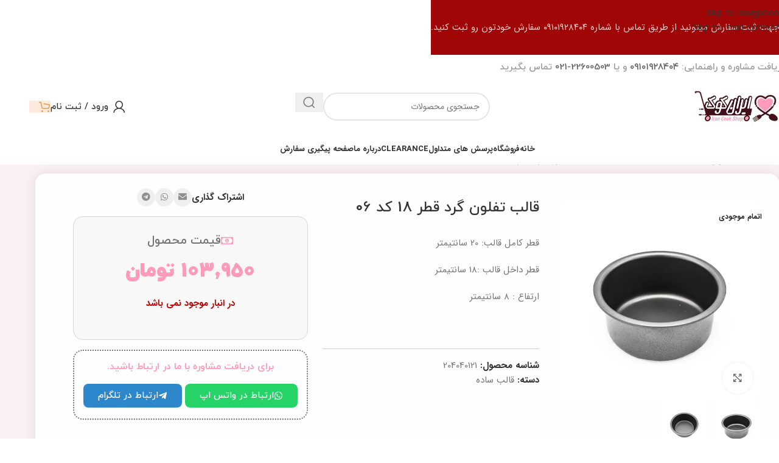

--- FILE ---
content_type: text/html; charset=UTF-8
request_url: https://irancookshop.com/product/%D9%82%D8%A7%D9%84%D8%A8-%D8%AA%D9%81%D9%84%D9%88%D9%86-%DA%AF%D8%B1%D8%AF-%D9%82%D8%B7%D8%B1-18-%DA%A9%D8%AF-06/
body_size: 108419
content:
<!DOCTYPE html>
<html dir="rtl" lang="fa-IR">
<head>
	<meta charset="UTF-8">
	<link rel="profile" href="https://gmpg.org/xfn/11">
	<link rel="pingback" href="https://irancookshop.com/xmlrpc.php">

	<meta name="viewport" content="width=device-width, initial-scale=1.0, maximum-scale=1.0, user-scalable=no"><title>قالب تفلون گرد قطر 18 کد 06 &#8211; فروشگاه ایران کوک</title><link rel="preload" href="https://irancookshop.com/wp-content/uploads/2020/10/logo-new-alakiyechize.png" as="image" fetchpriority="high"><link rel="preload" href="https://irancookshop.com/wp-content/uploads/2025/07/IMG_2640-150x150.jpeg" as="image" imagesrcset="https://irancookshop.com/wp-content/uploads/2025/07/IMG_2640-150x150.jpeg 150w, https://irancookshop.com/wp-content/uploads/2025/07/IMG_2640-300x300.jpeg 300w, https://irancookshop.com/wp-content/uploads/2025/07/IMG_2640-768x768.jpeg 768w, https://irancookshop.com/wp-content/uploads/2025/07/IMG_2640-600x600.jpeg 600w, https://irancookshop.com/wp-content/uploads/2025/07/IMG_2640.jpeg 1000w" imagesizes="auto, (max-width: 150px) 100vw, 150px" fetchpriority="high"><style id="perfmatters-used-css">@font-face{font-display:swap;font-family:"iransni";src:url("/fonts/iransni.ttf");src:local("b iransni"),url("https://irancookshop.com/wp-content/cache/min/1/wp-content/plugins/digits/assets/css/../../../../../../../../plugins/digits/assets/css/fonts/iransni.ttf") format("truetype");font-weight:400;font-style:normal;}.digits-form_container{width:500px !important;max-width:90%;z-index:9;padding:40px 0;}.digits_back_icon{position:absolute;display:inline-block;width:29px;height:28px;top:7px;left:inherit !important;right:0px !important;transform:rotate(180deg) !important;}.digits-form_heading{color:var(--dtitle);font-weight:900;text-align:right !important;padding-right:38px !important;}.digits_back_icon{left:0px !important;}.digits-form_input_row .digits-field-type_checkbox .dig_input_wrapper div,.digits-form_input_row .digits-field-type_radio .dig_input_wrapper div,.digits-form_input_row .digits-field-type_tac .dig_input_wrapper div{z-index:2;position:relative;padding:0 32px;text-align:right !important;}.digits-form_heading{color:var(--dtitle);font-weight:900;text-align:right !important;}.digits-form_button_ic{margin-right:11px !important;transform:rotate(180deg) !important;}.digits-form_input_row .digits-field-type_checkbox .dig_input_wrapper::after,.digits-form_input_row .digits-field-type_checkbox .dig_input_wrapper::before,.digits-form_input_row .digits-field-type_radio .dig_input_wrapper::after,.digits-form_input_row .digits-field-type_radio .dig_input_wrapper::before,.digits-form_input_row .digits-field-type_tac .dig_input_wrapper::after,.digits-form_input_row .digits-field-type_tac .dig_input_wrapper::before{width:24px;height:24px;content:" ";mask-repeat:no-repeat;mask-size:cover;-webkit-mask-repeat:no-repeat;-webkit-mask-size:cover;display:inline-block;position:absolute;top:-2px;z-index:1;pointer-events:none;right:0 !important;left:inherit !important;}.digits-form_container *{box-sizing:border-box;transition:all 150ms ease-in;font-family:"iransni" !important;}.digits-form_tab-bar .digits-form_tab-item{color:var(--dprimary);display:inline-block;font-size:20px;cursor:pointer;border-bottom:3px solid transparent;padding-bottom:3px;font-weight:900;opacity:.35;font-family:"iransni" !important;}.digits-form_tab-bar .digits-tab_active{border-bottom-color:var(--dprimary);opacity:1;font-family:iransni !important;}@-webkit-keyframes dig_popBounceInRight{0%,60%,75%,90%,to{-webkit-animation-timing-function:cubic-bezier(.215,.61,.355,1);animation-timing-function:cubic-bezier(.215,.61,.355,1);}0%{opacity:0;-webkit-transform:translate3d(3000px,0,0);transform:translate3d(3000px,0,0);}60%{opacity:1;-webkit-transform:translate3d(-25px,0,0);transform:translate3d(-25px,0,0);}75%{-webkit-transform:translate3d(10px,0,0);transform:translate3d(10px,0,0);}90%{-webkit-transform:translate3d(-5px,0,0);transform:translate3d(-5px,0,0);}to{-webkit-transform:translate3d(0,0,0);transform:translate3d(0,0,0);}}@keyframes dig_popBounceInRight{0%,60%,75%,90%,to{-webkit-animation-timing-function:cubic-bezier(.215,.61,.355,1);animation-timing-function:cubic-bezier(.215,.61,.355,1);}0%{opacity:0;-webkit-transform:translate3d(3000px,0,0);transform:translate3d(3000px,0,0);}60%{opacity:1;-webkit-transform:translate3d(-25px,0,0);transform:translate3d(-25px,0,0);}75%{-webkit-transform:translate3d(10px,0,0);transform:translate3d(10px,0,0);}90%{-webkit-transform:translate3d(-5px,0,0);transform:translate3d(-5px,0,0);}to{-webkit-transform:translate3d(0,0,0);transform:translate3d(0,0,0);}}@keyframes dummyAutoFill{0%{opacity:inherit;}}@keyframes rotation{0%{transform:rotate(0deg);}to{transform:rotate(360deg);}}.dig-box *{box-sizing:border-box;}.dig-box,.digits_login_form{z-index:99998;}.dig-box{box-sizing:border-box;position:fixed;left:0;top:0;width:100%;height:100%;text-align:center;overflow:auto;background-color:rgba(6,6,6,.8);}.dig-box,.digits_form_shortcode_render .forgot,.digits_form_shortcode_render .register{display:none;}html[dir=rtl] .digits-form_input_row .digits-field-type_checkbox .dig_input_wrapper::after,html[dir=rtl] .digits-form_input_row .digits-field-type_checkbox .dig_input_wrapper::before,html[dir=rtl] .digits-form_input_row .digits-field-type_radio .dig_input_wrapper::after,html[dir=rtl] .digits-form_input_row .digits-field-type_radio .dig_input_wrapper::before,html[dir=rtl] .digits-form_input_row .digits-field-type_tac .dig_input_wrapper::after,html[dir=rtl] .digits-form_input_row .digits-field-type_tac .dig_input_wrapper::before{left:unset;right:0;}#dig-ucr-container::before,.dig_load_overlay::before{content:"";display:inline-block;height:100%;vertical-align:middle;}.dig_load_overlay{display:none;top:0;left:0;right:0;bottom:0;z-index:999999;background:rgba(6,6,6,.8);text-align:center;}.dig_load_content{display:inline-block;vertical-align:middle;}.countrycode{width:auto !important;border-top-right-radius:0;border-bottom-right-radius:0;}.mobile_field{direction:ltr;}.dig-custom-field-type-checkbox .field_label,.dig-custom-field-type-radio .field_label,.dig_opt_mult_con label{position:relative;top:0;}.dig-custom-field label,.dig_ma-box label,.digits2_box .digits-form_input_row .dig_opt_mult_con .digits-form_input_row label{margin-bottom:0;}#dig-mobmail,#dig-secondmailormobile,#digits_reg_email,#forgotpass,.countrycode{direction:ltr;}.dig_login_cancel a{text-decoration:none;text-transform:uppercase;outline:0;box-shadow:none;font-size:14px;}.dig_login_cancel,.dig_lp_footer{text-align:center;position:absolute;}.dig_login_cancel{width:100%;}.dig_opt_mult label .dig_input_wrapper div,html[dir=rtl] .dig_login_rembe{padding-right:20px;}.dig_input_wrapper,.dig_login_rembe{position:relative;}.dig_login_rembe .dig_input_wrapper:before,.dig_opt_mult_con .dig_input_wrapper:before{background-repeat:no-repeat;background-size:cover;margin-top:0;}.untdovr_flag_container_flag{background-repeat:no-repeat;width:48px;height:32px;background-size:auto;transform:scale(.5);position:absolute;float:left;line-height:21px;left:-12px;top:-8px;}.digits-form_page{min-height:100vh;display:flex;flex-direction:column;align-items:center;justify-content:center;box-sizing:border-box;}.digits-form_button,.digits-form_button[type=submit]{text-align:center;cursor:pointer;height:52px;line-height:52px;border-radius:8px;background-color:var(--dprimary);color:var(--dbutton_text);display:flex;align-items:center;justify-content:center;width:100%;box-shadow:none;outline:0;border:0;direction:ltr;}.digits-form_button-text{font-size:17px;font-weight:700;}.digits-form_heading{position:relative;font-size:32px;margin-bottom:32px;}.digits-form_tab-bar{list-style:none;margin:0;padding:0;display:flex;gap:24px;}.digits-form_tab-bar .digits-form_tab-item{color:var(--dprimary);display:inline-block;font-size:20px;cursor:pointer;border-bottom:3px solid transparent;padding-bottom:3px;font-weight:900;opacity:.35;}.digits-form_tab-bar .digits-tab_active{border-bottom-color:var(--dprimary);opacity:1;}.digits-form_container *{box-sizing:border-box;transition:all 150ms ease-in;}.digits-form_container,.digits-form_page{background-color:var(--dform_bg);}.digits-form_container{width:400px;max-width:90%;z-index:9;padding:40px 0;}.digits-form_heading{color:var(--dtitle);font-weight:900;}.digits-form_button_ic{margin-left:4px;height:20px;width:20px;background-color:currentColor;display:inline-block;mask-image:url("data:image/svg+xml,%3Csvg xmlns=\'http://www.w3.org/2000/svg\' width=\'20\' height=\'20\' viewBox=\'0 0 20 20\'%3E%3Cg id=\'continue-button-light\' transform=\'translate(-1335 -448)\' opacity=\'0.35\'%3E%3Crect id=\'Rectangle_199\' data-name=\'Rectangle 199\' width=\'20\' height=\'20\' transform=\'translate(1335 448)\' fill=\'rgba(255,255,255,0)\' opacity=\'0.24\'/%3E%3Cg id=\'arrow-right\' transform=\'translate(1338.333 451.333)\'%3E%3Cpath id=\'Line_41\' data-name=\'Line 41\' d=\'M11.5.667H-.167A.833.833,0,0,1-1-.167.833.833,0,0,1-.167-1H11.5a.833.833,0,0,1,.833.833A.833.833,0,0,1,11.5.667Z\' transform=\'translate(1 6.833)\' fill=\'%23fff\'/%3E%3Cpath id=\'Path_53\' data-name=\'Path 53\' d=\'M11.833,17.333a.833.833,0,0,1-.589-1.423l5.244-5.244L11.244,5.423a.833.833,0,0,1,1.179-1.179l5.833,5.833a.833.833,0,0,1,0,1.179l-5.833,5.833A.831.831,0,0,1,11.833,17.333Z\' transform=\'translate(-5.167 -4)\' fill=\'%23fff\'/%3E%3C/g%3E%3C/g%3E%3C/svg%3E%0A");mask-repeat:no-repeat;mask-size:cover;-webkit-mask-image:url("data:image/svg+xml,%3Csvg xmlns=\'http://www.w3.org/2000/svg\' width=\'20\' height=\'20\' viewBox=\'0 0 20 20\'%3E%3Cg id=\'continue-button-light\' transform=\'translate(-1335 -448)\' opacity=\'0.35\'%3E%3Crect id=\'Rectangle_199\' data-name=\'Rectangle 199\' width=\'20\' height=\'20\' transform=\'translate(1335 448)\' fill=\'rgba(255,255,255,0)\' opacity=\'0.24\'/%3E%3Cg id=\'arrow-right\' transform=\'translate(1338.333 451.333)\'%3E%3Cpath id=\'Line_41\' data-name=\'Line 41\' d=\'M11.5.667H-.167A.833.833,0,0,1-1-.167.833.833,0,0,1-.167-1H11.5a.833.833,0,0,1,.833.833A.833.833,0,0,1,11.5.667Z\' transform=\'translate(1 6.833)\' fill=\'%23fff\'/%3E%3Cpath id=\'Path_53\' data-name=\'Path 53\' d=\'M11.833,17.333a.833.833,0,0,1-.589-1.423l5.244-5.244L11.244,5.423a.833.833,0,0,1,1.179-1.179l5.833,5.833a.833.833,0,0,1,0,1.179l-5.833,5.833A.831.831,0,0,1,11.833,17.333Z\' transform=\'translate(-5.167 -4)\' fill=\'%23fff\'/%3E%3C/g%3E%3C/g%3E%3C/svg%3E%0A");-webkit-mask-repeat:no-repeat;-webkit-mask-size:cover;}.digits-form_body{margin-top:24px;}.digits-form_tab_body{display:none;}.digits-form_tab_body.digits-tab_active,.digits_hide_label .digits-field-type_checkbox label.field_label,.digits_hide_label .digits-field-type_dropdown label.field_label,.digits_hide_label .digits-field-type_radio label.field_label{display:block;}.digits2_box .digits-form_input input,.digits2_box .digits-form_input input[type=text],.digits2_box .digits-form_input textarea{width:100%;border-radius:8px;border:1px solid transparent;font-size:17px;background-color:var(--dfield_bg);color:var(--dprimary);box-shadow:none;resize:none;}.digits2_box .digits-form_input input.countrycode{background-color:transparent;border-top-right-radius:0;border-bottom-right-radius:0;}.digits-form_input textarea{padding:16px;min-height:120px;}.digits-form_input input,.digits-form_input input[type=text]{height:52px;line-height:52px;padding:0 16px;border-radius:8px;}.digits-form_input input::placeholder,.digits-form_input textarea::placeholder{opacity:.4;}.digits2_box .digits-form_input input,.digits2_box .digits-form_input input:active,.digits2_box .digits-form_input input:focus,.digits2_box .digits-form_input input[type=text],.digits2_box .digits-form_input input[type=text]:active,.digits2_box .digits-form_input input[type=text]:focus,.digits2_box .digits-form_input textarea,.digits2_box .digits-form_input textarea:active,.digits2_box .digits-form_input textarea:focus{box-shadow:none;outline:0;border:1px solid transparent;}.digits-form_border{border-radius:8px;border:1px solid transparent;}.digits-form_border.digits-row_active,.digits-form_input input:focus,.digits-form_input textarea:focus{border-color:var(--daccent) !important;}.digits-mobile_wrapper input:focus{border-color:transparent;}.digits-form_input_row{border:1px solid transparent;position:relative;margin-bottom:20px;}.digits-form_countrycode{position:absolute;left:0;top:0;z-index:1;}.digits-form_countrycode input[type=text]{padding-left:44px;padding-right:0;}.digits-form_countrycode .digits-field-country_flag{top:10px;left:4px;display:none;transition:none;border-radius:4px;}.digits-form_input label,.digits_secure_account_heading{font-size:17px;font-weight:700;}.digits-form_input_row select,.digits_secure_input{width:100%;}.digits-form_input label{color:var(--dtitle);cursor:pointer;line-height:16px;}.digits_hide_back.digits_back_icon{display:none;}.digits_back_icon{position:absolute;display:inline-block;width:28px;height:28px;top:7px;left:-41px;background:currentColor;cursor:pointer;-webkit-mask-repeat:no-repeat;-webkit-mask-image:url("data:image/svg+xml,%3Csvg xmlns=\'http://www.w3.org/2000/svg\' width=\'28\' height=\'28\' viewBox=\'0 0 28 28\'%3E%3Cg id=\'back-button-light\' transform=\'translate(1363 476) rotate(180)\' opacity=\'0.35\'%3E%3Crect id=\'Rectangle_199\' data-name=\'Rectangle 199\' width=\'28\' height=\'28\' transform=\'translate(1335 448)\' fill=\'rgba(255,255,255,0)\' opacity=\'0.24\'/%3E%3Cg id=\'arrow-right\' transform=\'translate(1339.667 452.667)\'%3E%3Cpath id=\'Line_41\' data-name=\'Line 41\' d=\'M16.5,1.333H.167A1.167,1.167,0,1,1,.167-1H16.5a1.167,1.167,0,1,1,0,2.333Z\' transform=\'translate(1 9.167)\' fill=\'%231c2434\'/%3E%3Cpath id=\'Path_53\' data-name=\'Path 53\' d=\'M12.167,22.667a1.167,1.167,0,0,1-.825-1.992l7.342-7.342L11.342,5.992a1.167,1.167,0,1,1,1.65-1.65l8.167,8.167a1.167,1.167,0,0,1,0,1.65l-8.167,8.167A1.163,1.163,0,0,1,12.167,22.667Z\' transform=\'translate(-2.833 -4)\' fill=\'%231c2434\'/%3E%3C/g%3E%3C/g%3E%3C/svg%3E%0A");mask-repeat:no-repeat;mask-image:url("data:image/svg+xml,%3Csvg xmlns=\'http://www.w3.org/2000/svg\' width=\'28\' height=\'28\' viewBox=\'0 0 28 28\'%3E%3Cg id=\'back-button-light\' transform=\'translate(1363 476) rotate(180)\' opacity=\'0.35\'%3E%3Crect id=\'Rectangle_199\' data-name=\'Rectangle 199\' width=\'28\' height=\'28\' transform=\'translate(1335 448)\' fill=\'rgba(255,255,255,0)\' opacity=\'0.24\'/%3E%3Cg id=\'arrow-right\' transform=\'translate(1339.667 452.667)\'%3E%3Cpath id=\'Line_41\' data-name=\'Line 41\' d=\'M16.5,1.333H.167A1.167,1.167,0,1,1,.167-1H16.5a1.167,1.167,0,1,1,0,2.333Z\' transform=\'translate(1 9.167)\' fill=\'%231c2434\'/%3E%3Cpath id=\'Path_53\' data-name=\'Path 53\' d=\'M12.167,22.667a1.167,1.167,0,0,1-.825-1.992l7.342-7.342L11.342,5.992a1.167,1.167,0,1,1,1.65-1.65l8.167,8.167a1.167,1.167,0,0,1,0,1.65l-8.167,8.167A1.163,1.163,0,0,1,12.167,22.667Z\' transform=\'translate(-2.833 -4)\' fill=\'%231c2434\'/%3E%3C/g%3E%3C/g%3E%3C/svg%3E%0A");}.digits-hide_modal,.digits_popup_wrapper{position:fixed;left:0;right:0;bottom:0;top:0;}.digits_popup_wrapper{z-index:99998;display:none;}.digits-cancel{cursor:pointer;position:absolute;z-index:10;width:24px;height:24px;right:24px;top:24px;background-repeat:no-repeat;background-image:url("data:image/svg+xml,%3Csvg id=\'close\' xmlns=\'http://www.w3.org/2000/svg\' width=\'24\' height=\'24\' viewBox=\'0 0 24 24\'%3E%3Crect id=\'Rectangle_204\' data-name=\'Rectangle 204\' width=\'24\' height=\'24\' fill=\'rgba(255,255,255,0)\'/%3E%3Cline id=\'Line_41\' data-name=\'Line 41\' x1=\'12\' y2=\'12\' transform=\'translate(6 6)\' fill=\'none\' stroke=\'%23c7184d\' stroke-linecap=\'round\' stroke-linejoin=\'round\' stroke-width=\'2\'/%3E%3Cline id=\'Line_42\' data-name=\'Line 42\' x2=\'12\' y2=\'12\' transform=\'translate(6 6)\' fill=\'none\' stroke=\'%23c7184d\' stroke-linecap=\'round\' stroke-linejoin=\'round\' stroke-width=\'2\'/%3E%3C/svg%3E%0A");}.digits_ui .dig-box{text-align:left;}.digits-form_input_row input[type=checkbox],.digits-form_input_row input[type=radio],.digits-form_tab_body .digits-form_footer_content{display:none;visibility:hidden;opacity:0;}.digits-form_input_row .dig_opt_mult_con{margin-top:4px;}.digits-form_input_row .dig_opt_mult_con .dig_opt_mult{margin-top:10px;}.digits-form_input .dig_opt_mult_con label{font-weight:400;line-height:18px;}.digits-form_input_row .digits-field-type_checkbox .dig_input_wrapper,.digits-form_input_row .digits-field-type_radio .dig_input_wrapper,.digits-form_input_row .digits-field-type_tac .dig_input_wrapper,.digits-mobile_wrapper{position:relative;}.digits-form_input_row .digits-field-type_checkbox .dig_input_wrapper div,.digits-form_input_row .digits-field-type_radio .dig_input_wrapper div,.digits-form_input_row .digits-field-type_tac .dig_input_wrapper div{z-index:2;position:relative;padding:0 32px;}.digits-form_input_row .digits-field-type_checkbox .dig_input_wrapper::before,.digits-form_input_row .digits-field-type_tac .dig_input_wrapper::before{mask-image:url("data:image/svg+xml,%3Csvg xmlns=\'http://www.w3.org/2000/svg\' width=\'24\' height=\'24\' viewBox=\'0 0 24 24\'%3E%3Cg id=\'Group_305\' data-name=\'Group 305\' transform=\'translate(-760 -417)\'%3E%3Crect id=\'Rectangle_68\' data-name=\'Rectangle 68\' width=\'24\' height=\'24\' rx=\'8\' transform=\'translate(760 417)\' fill=\'%23f8f8f8\'/%3E%3C/g%3E%3C/svg%3E%0A");-webkit-mask-image:url("data:image/svg+xml,%3Csvg xmlns=\'http://www.w3.org/2000/svg\' width=\'24\' height=\'24\' viewBox=\'0 0 24 24\'%3E%3Cg id=\'Group_305\' data-name=\'Group 305\' transform=\'translate(-760 -417)\'%3E%3Crect id=\'Rectangle_68\' data-name=\'Rectangle 68\' width=\'24\' height=\'24\' rx=\'8\' transform=\'translate(760 417)\' fill=\'%23f8f8f8\'/%3E%3C/g%3E%3C/svg%3E%0A");}.digits-form_input_row .digits-field-type_checkbox .dig_input_wrapper::before,.digits-form_input_row .digits-field-type_radio .dig_input_wrapper::before,.digits-form_input_row .digits-field-type_tac .dig_input_wrapper::before{background-color:var(--dfield_bg);}.digits-form_input_row .digits-field-type_checkbox .dig_input_wrapper::after,.digits-form_input_row .digits-field-type_checkbox .dig_input_wrapper::before,.digits-form_input_row .digits-field-type_radio .dig_input_wrapper::after,.digits-form_input_row .digits-field-type_radio .dig_input_wrapper::before,.digits-form_input_row .digits-field-type_tac .dig_input_wrapper::after,.digits-form_input_row .digits-field-type_tac .dig_input_wrapper::before{width:24px;height:24px;content:" ";mask-repeat:no-repeat;mask-size:cover;-webkit-mask-repeat:no-repeat;-webkit-mask-size:cover;display:inline-block;position:absolute;top:-2px;z-index:1;pointer-events:none;left:0;}.digits-form_input_row a{color:inherit;font-weight:700;}.digits-form_input_row label{margin-bottom:10px;display:block;}.digits-form_body-no_tabs,.digits2_box .digits-form_input_row .dig_opt_mult_con,.digits2_box .digits-form_input_row .dig_opt_mult_con .dig_opt_mult{margin-top:0;}.digits2_box .digits-form_rememberme{height:20px;}.digits_form-init_step_data{display:none;}.digits_form_index_section .digits_form-init_step_data,.digits_otp_info:hover .digits_otp_info_desc{display:block;}.digits_site_footer_box{padding-top:24px;display:flex;flex-direction:column;align-items:center;justify-content:center;padding-bottom:4px;position:absolute;bottom:0;left:0;right:0;}.digits_site_footer_box>div{padding-bottom:24px;line-height:16px;}.digits-form_tab_container{position:relative;}@media all and (max-width:590px){.digits-form_tab-bar .digits-form_tab-item{font-size:16px;}}.dig_load_overlay{position:fixed;}.dig_spinner{width:48px;height:48px;border:5px solid #fff;border-bottom-color:transparent;border-radius:50%;display:inline-block;box-sizing:border-box;animation:rotation 1s linear infinite;}.digits-form_login .digits-form_input input[type=email],.digits-form_login .digits-form_input input[type=tel],.digits-form_register .digits-form_input input[type=email],.digits-form_register .digits-form_input input[type=tel]{height:52px;}@-webkit-keyframes spin{0%{-webkit-transform:rotate(0deg);transform:rotate(0deg);}to{-webkit-transform:rotate(360deg);transform:rotate(360deg);}}@keyframes spin{0%{-webkit-transform:rotate(0deg);transform:rotate(0deg);}to{-webkit-transform:rotate(360deg);transform:rotate(360deg);}}.countrycode{margin-top:0;}#cfw_login_modal_form .digits-form_input input,#ihc_login_form .digits_secure_login-tp,#ihc_login_form.digits-tp_style .digits-form_input input,.digits-form_input input,.wp_login .digits-form_tab_wrapper{width:100%;}:root{--primary-color-200:#bf86b0;--primary-color-400:#be88b0;--primary-color-600:#ca73d7;--secondary-color:#a3278c;--gradient-bg:linear-gradient(-90deg,#a3278c,rgba(163,39,140,.55));--gradient-bg-0:linear-gradient(0deg,rgba(163,39,140,.89),#a3278c);}@keyframes countdown{from{stroke-dashoffset:113px;}to{stroke-dashoffset:0;}}@media screen and (max-width:768px){:root{--master-font-size:1.315rem;}}:root{--direction-multiplier:1;}body.rtl,html[dir=rtl]{--direction-multiplier:-1;}.elementor-screen-only,.screen-reader-text,.screen-reader-text span,.ui-helper-hidden-accessible{height:1px;margin:-1px;overflow:hidden;padding:0;position:absolute;top:-10000em;width:1px;clip:rect(0,0,0,0);border:0;}.elementor *,.elementor :after,.elementor :before{box-sizing:border-box;}.elementor a{box-shadow:none;text-decoration:none;}.elementor img{border:none;border-radius:0;box-shadow:none;height:auto;max-width:100%;}.elementor .elementor-widget:not(.elementor-widget-text-editor):not(.elementor-widget-theme-post-content) figure{margin:0;}.elementor .elementor-background-slideshow{inset:0;position:absolute;z-index:0;}.elementor .elementor-background-slideshow__slide__image{background-position:50%;background-size:cover;height:100%;width:100%;}.elementor-widget-wrap .elementor-element.elementor-widget__width-auto,.elementor-widget-wrap .elementor-element.elementor-widget__width-initial{max-width:100%;}.elementor-element{--flex-direction:initial;--flex-wrap:initial;--justify-content:initial;--align-items:initial;--align-content:initial;--gap:initial;--flex-basis:initial;--flex-grow:initial;--flex-shrink:initial;--order:initial;--align-self:initial;align-self:var(--align-self);flex-basis:var(--flex-basis);flex-grow:var(--flex-grow);flex-shrink:var(--flex-shrink);order:var(--order);}.elementor-element:where(.e-con-full,.elementor-widget){align-content:var(--align-content);align-items:var(--align-items);flex-direction:var(--flex-direction);flex-wrap:var(--flex-wrap);gap:var(--row-gap) var(--column-gap);justify-content:var(--justify-content);}.elementor-align-right{text-align:right;}.elementor-align-center .elementor-button,.elementor-align-left .elementor-button,.elementor-align-right .elementor-button{width:auto;}:root{--page-title-display:block;}.elementor-page-title,h1.entry-title{display:var(--page-title-display);}@keyframes eicon-spin{0%{transform:rotate(0deg);}to{transform:rotate(359deg);}}.elementor-section{position:relative;}.elementor-section .elementor-container{display:flex;margin-left:auto;margin-right:auto;position:relative;}@media (max-width:1024px){.elementor-section .elementor-container{flex-wrap:wrap;}}.elementor-section.elementor-section-boxed>.elementor-container{max-width:1140px;}.elementor-widget-wrap{align-content:flex-start;flex-wrap:wrap;position:relative;width:100%;}.elementor:not(.elementor-bc-flex-widget) .elementor-widget-wrap{display:flex;}.elementor-widget-wrap>.elementor-element{width:100%;}.elementor-widget{position:relative;}.elementor-widget:not(:last-child){margin-bottom:var(--kit-widget-spacing,20px);}.elementor-widget:not(:last-child).elementor-absolute,.elementor-widget:not(:last-child).elementor-widget__width-auto,.elementor-widget:not(:last-child).elementor-widget__width-initial{margin-bottom:0;}.elementor-column{display:flex;min-height:1px;position:relative;}.elementor-column-gap-default>.elementor-column>.elementor-element-populated{padding:10px;}.elementor-column-gap-wide>.elementor-column>.elementor-element-populated{padding:20px;}@media (min-width:768px){.elementor-column.elementor-col-10,.elementor-column[data-col="10"]{width:10%;}.elementor-column.elementor-col-11,.elementor-column[data-col="11"]{width:11.111%;}.elementor-column.elementor-col-12,.elementor-column[data-col="12"]{width:12.5%;}.elementor-column.elementor-col-14,.elementor-column[data-col="14"]{width:14.285%;}.elementor-column.elementor-col-16,.elementor-column[data-col="16"]{width:16.666%;}.elementor-column.elementor-col-20,.elementor-column[data-col="20"]{width:20%;}.elementor-column.elementor-col-25,.elementor-column[data-col="25"]{width:25%;}.elementor-column.elementor-col-30,.elementor-column[data-col="30"]{width:30%;}.elementor-column.elementor-col-33,.elementor-column[data-col="33"]{width:33.333%;}.elementor-column.elementor-col-40,.elementor-column[data-col="40"]{width:40%;}.elementor-column.elementor-col-50,.elementor-column[data-col="50"]{width:50%;}.elementor-column.elementor-col-60,.elementor-column[data-col="60"]{width:60%;}.elementor-column.elementor-col-66,.elementor-column[data-col="66"]{width:66.666%;}.elementor-column.elementor-col-70,.elementor-column[data-col="70"]{width:70%;}.elementor-column.elementor-col-75,.elementor-column[data-col="75"]{width:75%;}.elementor-column.elementor-col-80,.elementor-column[data-col="80"]{width:80%;}.elementor-column.elementor-col-83,.elementor-column[data-col="83"]{width:83.333%;}.elementor-column.elementor-col-90,.elementor-column[data-col="90"]{width:90%;}.elementor-column.elementor-col-100,.elementor-column[data-col="100"]{width:100%;}}@media (min-width:768px) and (max-width:1024px){.elementor-reverse-tablet>.elementor-container>:first-child{order:10;}.elementor-reverse-tablet>.elementor-container>:nth-child(2){order:9;}.elementor-reverse-tablet>.elementor-container>:nth-child(3){order:8;}.elementor-reverse-tablet>.elementor-container>:nth-child(4){order:7;}.elementor-reverse-tablet>.elementor-container>:nth-child(5){order:6;}.elementor-reverse-tablet>.elementor-container>:nth-child(6){order:5;}.elementor-reverse-tablet>.elementor-container>:nth-child(7){order:4;}.elementor-reverse-tablet>.elementor-container>:nth-child(8){order:3;}.elementor-reverse-tablet>.elementor-container>:nth-child(9){order:2;}.elementor-reverse-tablet>.elementor-container>:nth-child(10){order:1;}}@media (min-width:-1) and (max-width:1024px){.elementor-reverse-tablet>.elementor-container>:first-child{order:10;}.elementor-reverse-tablet>.elementor-container>:nth-child(2){order:9;}.elementor-reverse-tablet>.elementor-container>:nth-child(3){order:8;}.elementor-reverse-tablet>.elementor-container>:nth-child(4){order:7;}.elementor-reverse-tablet>.elementor-container>:nth-child(5){order:6;}.elementor-reverse-tablet>.elementor-container>:nth-child(6){order:5;}.elementor-reverse-tablet>.elementor-container>:nth-child(7){order:4;}.elementor-reverse-tablet>.elementor-container>:nth-child(8){order:3;}.elementor-reverse-tablet>.elementor-container>:nth-child(9){order:2;}.elementor-reverse-tablet>.elementor-container>:nth-child(10){order:1;}}@media (min-width:768px) and (max-width:-1){.elementor-reverse-tablet>.elementor-container>:first-child,.elementor-reverse-tablet>.elementor-container>:nth-child(10),.elementor-reverse-tablet>.elementor-container>:nth-child(2),.elementor-reverse-tablet>.elementor-container>:nth-child(3),.elementor-reverse-tablet>.elementor-container>:nth-child(4),.elementor-reverse-tablet>.elementor-container>:nth-child(5),.elementor-reverse-tablet>.elementor-container>:nth-child(6),.elementor-reverse-tablet>.elementor-container>:nth-child(7),.elementor-reverse-tablet>.elementor-container>:nth-child(8),.elementor-reverse-tablet>.elementor-container>:nth-child(9){order:0;}}@media (max-width:767px){.elementor-reverse-mobile>.elementor-container>:first-child{order:10;}.elementor-reverse-mobile>.elementor-container>:nth-child(2){order:9;}.elementor-reverse-mobile>.elementor-container>:nth-child(3){order:8;}.elementor-reverse-mobile>.elementor-container>:nth-child(4){order:7;}.elementor-reverse-mobile>.elementor-container>:nth-child(5){order:6;}.elementor-reverse-mobile>.elementor-container>:nth-child(6){order:5;}.elementor-reverse-mobile>.elementor-container>:nth-child(7){order:4;}.elementor-reverse-mobile>.elementor-container>:nth-child(8){order:3;}.elementor-reverse-mobile>.elementor-container>:nth-child(9){order:2;}.elementor-reverse-mobile>.elementor-container>:nth-child(10){order:1;}.elementor-column{width:100%;}}.elementor-grid{display:grid;grid-column-gap:var(--grid-column-gap);grid-row-gap:var(--grid-row-gap);}.elementor-grid .elementor-grid-item{min-width:0;}.elementor-grid-0 .elementor-grid{display:inline-block;margin-bottom:calc(-1 * var(--grid-row-gap));width:100%;word-spacing:var(--grid-column-gap);}.elementor-grid-0 .elementor-grid .elementor-grid-item{display:inline-block;margin-bottom:var(--grid-row-gap);word-break:break-word;}@media (min-width:1025px){#elementor-device-mode:after{content:"desktop";}}@media (min-width:-1){#elementor-device-mode:after{content:"widescreen";}}@media (max-width:-1){#elementor-device-mode:after{content:"laptop";content:"tablet_extra";}}@media (max-width:1024px){#elementor-device-mode:after{content:"tablet";}}@media (max-width:-1){#elementor-device-mode:after{content:"mobile_extra";}}@media (max-width:767px){#elementor-device-mode:after{content:"mobile";}}@media (prefers-reduced-motion:no-preference){html{scroll-behavior:smooth;}}.e-con:before,.e-con>.elementor-background-slideshow:before,.e-con>.elementor-motion-effects-container>.elementor-motion-effects-layer:before,:is(.e-con,.e-con>.e-con-inner)>.elementor-background-video-container:before{border-block-end-width:var(--border-block-end-width);border-block-start-width:var(--border-block-start-width);border-color:var(--border-color);border-inline-end-width:var(--border-inline-end-width);border-inline-start-width:var(--border-inline-start-width);border-radius:var(--border-radius);border-style:var(--border-style);content:var(--background-overlay);display:block;height:max(100% + var(--border-top-width) + var(--border-bottom-width),100%);left:calc(0px - var(--border-left-width));mix-blend-mode:var(--overlay-mix-blend-mode);opacity:var(--overlay-opacity);position:absolute;top:calc(0px - var(--border-top-width));transition:var(--overlay-transition,.3s);width:max(100% + var(--border-left-width) + var(--border-right-width),100%);}.e-con>.elementor-background-slideshow,:is(.e-con,.e-con>.e-con-inner)>.elementor-background-video-container{border-block-end-width:var(--border-block-end-width);border-block-start-width:var(--border-block-start-width);border-color:var(--border-color);border-inline-end-width:var(--border-inline-end-width);border-inline-start-width:var(--border-inline-start-width);border-radius:var(--border-radius);border-style:var(--border-style);height:max(100% + var(--border-top-width) + var(--border-bottom-width),100%);left:calc(0px - var(--border-left-width));top:calc(0px - var(--border-top-width));width:max(100% + var(--border-left-width) + var(--border-right-width),100%);}:is(.e-con,.e-con>.e-con-inner)>.elementor-background-slideshow:before{z-index:2;}.elementor-element:where(:not(.e-con)):where(:not(.e-div-block-base)) .elementor-widget-container,.elementor-element:where(:not(.e-con)):where(:not(.e-div-block-base)):not(:has(.elementor-widget-container)){transition:background .3s,border .3s,border-radius .3s,box-shadow .3s,transform var(--e-transform-transition-duration,.4s);}.elementor-heading-title{line-height:1;margin:0;padding:0;}.elementor-button{background-color:#69727d;border-radius:3px;color:#fff;display:inline-block;font-size:15px;line-height:1;padding:12px 24px;fill:#fff;text-align:center;transition:all .3s;}.elementor-button:focus,.elementor-button:hover,.elementor-button:visited{color:#fff;}.elementor-button-content-wrapper{display:flex;flex-direction:row;gap:5px;justify-content:center;}.elementor-button-icon{align-items:center;display:flex;}.elementor-button-icon svg{height:auto;width:1em;}.elementor-button-icon .e-font-icon-svg{height:1em;}.elementor-button-text{display:inline-block;}.elementor-button span{text-decoration:inherit;}.elementor-icon{color:#69727d;display:inline-block;font-size:50px;line-height:1;text-align:center;transition:all .3s;}.elementor-icon:hover{color:#69727d;}.elementor-icon i,.elementor-icon svg{display:block;height:1em;position:relative;width:1em;}.elementor-icon i:before,.elementor-icon svg:before{left:50%;position:absolute;transform:translateX(-50%);}.elementor-shape-rounded .elementor-icon{border-radius:10%;}.animated{animation-duration:1.25s;}.animated.animated-slow{animation-duration:2s;}.animated.animated-fast{animation-duration:.75s;}.animated.infinite{animation-iteration-count:infinite;}.animated.reverse{animation-direction:reverse;animation-fill-mode:forwards;}@media (prefers-reduced-motion:reduce){.animated{animation:none !important;}html *{transition-delay:0s !important;transition-duration:0s !important;}}@media (max-width:767px){.elementor .elementor-hidden-mobile,.elementor .elementor-hidden-phone{display:none;}}@media (min-width:768px) and (max-width:1024px){.elementor .elementor-hidden-tablet{display:none;}}@media (min-width:1025px) and (max-width:99999px){.elementor .elementor-hidden-desktop{display:none;}}.elementor-animated-content{--translate:0,0;}.elementor-animated-content:focus .elementor-animated-item--grow,.elementor-animated-content:hover .elementor-animated-item--grow{transform:scale(1.1);}.elementor-animated-content:focus .elementor-animated-item--shrink,.elementor-animated-content:hover .elementor-animated-item--shrink{transform:scale(.85);}.elementor-animated-content:focus .elementor-animated-item--shrink-contained,.elementor-animated-content:hover .elementor-animated-item--shrink-contained{transform:scale(1);}.elementor-animated-content:focus .elementor-animated-item--enter-zoom-in,.elementor-animated-content:focus .elementor-animated-item--enter-zoom-out,.elementor-animated-content:focus .elementor-animated-item--fade-in,.elementor-animated-content:hover .elementor-animated-item--enter-zoom-in,.elementor-animated-content:hover .elementor-animated-item--enter-zoom-out,.elementor-animated-content:hover .elementor-animated-item--fade-in{transform:scale(1);opacity:1;}.elementor-animated-content:focus .elementor-animated-item--exit-zoom-in,.elementor-animated-content:focus .elementor-animated-item--exit-zoom-out,.elementor-animated-content:focus .elementor-animated-item--fade-out,.elementor-animated-content:hover .elementor-animated-item--exit-zoom-in,.elementor-animated-content:hover .elementor-animated-item--exit-zoom-out,.elementor-animated-content:hover .elementor-animated-item--fade-out{opacity:0;}.elementor-animated-content:focus .elementor-animated-item--exit-zoom-out,.elementor-animated-content:hover .elementor-animated-item--exit-zoom-out{transform:scale(.2);}.elementor-animated-content:focus .elementor-animated-item--exit-zoom-in,.elementor-animated-content:hover .elementor-animated-item--exit-zoom-in{transform:scale(2);}.elementor-animated-content:focus .elementor-animated-item--enter-from-bottom,.elementor-animated-content:focus .elementor-animated-item--enter-from-left,.elementor-animated-content:focus .elementor-animated-item--enter-from-right,.elementor-animated-content:focus .elementor-animated-item--enter-from-top,.elementor-animated-content:hover .elementor-animated-item--enter-from-bottom,.elementor-animated-content:hover .elementor-animated-item--enter-from-left,.elementor-animated-content:hover .elementor-animated-item--enter-from-right,.elementor-animated-content:hover .elementor-animated-item--enter-from-top{opacity:1;transform:translateY(0) translateX(0);}.elementor-animated-content:focus .elementor-animated-item--exit-to-right,.elementor-animated-content:hover .elementor-animated-item--exit-to-right{transform:translateX(1000px);}.elementor-animated-content:focus .elementor-animated-item--exit-to-left,.elementor-animated-content:hover .elementor-animated-item--exit-to-left{transform:translateX(-1000px);}.elementor-animated-content:focus .elementor-animated-item--exit-to-top,.elementor-animated-content:hover .elementor-animated-item--exit-to-top{transform:translateY(-600px);}.elementor-animated-content:focus .elementor-animated-item--exit-to-bottom,.elementor-animated-content:hover .elementor-animated-item--exit-to-bottom{transform:translateY(600px);}.elementor-animated-content:focus .elementor-animated-item--exit-to-bottom,.elementor-animated-content:focus .elementor-animated-item--exit-to-left,.elementor-animated-content:focus .elementor-animated-item--exit-to-right,.elementor-animated-content:focus .elementor-animated-item--exit-to-top,.elementor-animated-content:hover .elementor-animated-item--exit-to-bottom,.elementor-animated-content:hover .elementor-animated-item--exit-to-left,.elementor-animated-content:hover .elementor-animated-item--exit-to-right,.elementor-animated-content:hover .elementor-animated-item--exit-to-top{opacity:0;}.elementor-animated-content:focus .elementor-animated-item--move-right,.elementor-animated-content:hover .elementor-animated-item--move-right{transform:translateX(30px);}.elementor-animated-content:focus .elementor-animated-item--move-left,.elementor-animated-content:hover .elementor-animated-item--move-left{transform:translateX(-30px);}.elementor-animated-content:focus .elementor-animated-item--move-up,.elementor-animated-content:hover .elementor-animated-item--move-up{transform:translateY(-30px);}.elementor-animated-content:focus .elementor-animated-item--move-down,.elementor-animated-content:hover .elementor-animated-item--move-down{transform:translateY(30px);}.elementor-animated-content:focus .elementor-animated-item--move-contained-right,.elementor-animated-content:hover .elementor-animated-item--move-contained-right{--translate:8%,0;}.elementor-animated-content:focus .elementor-animated-item--move-contained-left,.elementor-animated-content:hover .elementor-animated-item--move-contained-left{--translate:-8%,0;}.elementor-animated-content:focus .elementor-animated-item--move-contained-top,.elementor-animated-content:hover .elementor-animated-item--move-contained-top{--translate:0,-8%;}.elementor-animated-content:focus .elementor-animated-item--move-contained-bottom,.elementor-animated-content:hover .elementor-animated-item--move-contained-bottom{--translate:0,8%;}.elementor-animated-content [class^=elementor-animated-item]{will-change:transform,opacity;}.elementor-animated-content .elementor-animated-item--shrink-contained{transform:scale(1.17);}.elementor-animated-content .elementor-animated-item--enter-zoom-in{transform:scale(.2);}.elementor-animated-content .elementor-animated-item--enter-zoom-out{transform:scale(2);}.elementor-animated-content .elementor-animated-item--enter-zoom-in,.elementor-animated-content .elementor-animated-item--enter-zoom-out,.elementor-animated-content .elementor-animated-item--fade-in{opacity:0;}.elementor-animated-content .elementor-animated-item--exit-zoom-in,.elementor-animated-content .elementor-animated-item--exit-zoom-out,.elementor-animated-content .elementor-animated-item--fade-out{opacity:1;transform:scale(1);}.elementor-animated-content .elementor-animated-item--enter-from-right{transform:translateX(1000px);}.elementor-animated-content .elementor-animated-item--enter-from-left{transform:translateX(-1000px);}.elementor-animated-content .elementor-animated-item--enter-from-top{transform:translateY(-600px);}.elementor-animated-content .elementor-animated-item--enter-from-bottom{transform:translateY(500px);}.elementor-animated-content .elementor-animated-item--enter-from-bottom,.elementor-animated-content .elementor-animated-item--enter-from-left,.elementor-animated-content .elementor-animated-item--enter-from-right,.elementor-animated-content .elementor-animated-item--enter-from-top{opacity:0;}.elementor-animated-content .elementor-animated-item--exit-to-bottom,.elementor-animated-content .elementor-animated-item--exit-to-left,.elementor-animated-content .elementor-animated-item--exit-to-right,.elementor-animated-content .elementor-animated-item--exit-to-top{opacity:1;transform:translateY(0) translateX(0);}.elementor-animated-content .elementor-animated-item--move-contained-bottom,.elementor-animated-content .elementor-animated-item--move-contained-left,.elementor-animated-content .elementor-animated-item--move-contained-right,.elementor-animated-content .elementor-animated-item--move-contained-top{transform:scale(1.2) translate(var(--translate));}.elementor-sticky--active{z-index:99;}.e-con.elementor-sticky--active{z-index:var(--z-index,99);}[data-elementor-type=popup] .elementor-section-wrap:not(:empty)+#elementor-add-new-section,[data-elementor-type=popup]:not(.elementor-edit-area){display:none;}.elementor-popup-modal{display:flex;pointer-events:none;background-color:transparent;-webkit-user-select:auto;-moz-user-select:auto;user-select:auto;}.elementor-popup-modal .dialog-buttons-wrapper,.elementor-popup-modal .dialog-header{display:none;}.elementor-popup-modal .dialog-close-button{display:none;top:20px;margin-top:0;left:20px;opacity:1;z-index:9999;pointer-events:all;}.elementor-popup-modal .dialog-close-button svg{fill:#1f2124;height:1em;width:1em;}.elementor-popup-modal .dialog-widget-content{background-color:#fff;width:auto;overflow:visible;max-width:100%;max-height:100%;border-radius:0;box-shadow:none;pointer-events:all;}.elementor-popup-modal .dialog-message{width:640px;max-width:100vw;max-height:100vh;padding:0;overflow:auto;display:flex;}.elementor-popup-modal .elementor{width:100%;}.elementor-motion-effects-element,.elementor-motion-effects-layer{transition-property:transform,opacity;transition-timing-function:cubic-bezier(0,.33,.07,1.03);transition-duration:1s;}.elementor-motion-effects-container{position:absolute;top:0;left:0;width:100%;height:100%;overflow:hidden;transform-origin:var(--e-transform-origin-y) var(--e-transform-origin-x);}.elementor-motion-effects-layer{position:absolute;top:0;left:0;background-repeat:no-repeat;background-size:cover;}body.woocommerce #content div.product .elementor-widget-woocommerce-product-images div.images,body.woocommerce-page #content div.product .elementor-widget-woocommerce-product-images div.images,body.woocommerce-page div.product .elementor-widget-woocommerce-product-images div.images,body.woocommerce div.product .elementor-widget-woocommerce-product-images div.images{float:none;width:100%;padding:0;}body.rtl.woocommerce #content div.product .elementor-widget-woocommerce-product-images div.images,body.rtl.woocommerce-page #content div.product .elementor-widget-woocommerce-product-images div.images,body.rtl.woocommerce-page div.product .elementor-widget-woocommerce-product-images div.images,body.rtl.woocommerce div.product .elementor-widget-woocommerce-product-images div.images{float:none;padding:0;}:is(.elementor-widget-woocommerce-product-add-to-cart,.woocommerce div.product .elementor-widget-woocommerce-product-add-to-cart,.elementor-widget-wc-add-to-cart,.woocommerce div.product .elementor-widget-wc-add-to-cart) form.cart{margin:0;}:is(.elementor-widget-woocommerce-product-add-to-cart,.woocommerce div.product .elementor-widget-woocommerce-product-add-to-cart,.elementor-widget-wc-add-to-cart,.woocommerce div.product .elementor-widget-wc-add-to-cart) form.cart.variations_form .woocommerce-variation-add-to-cart,:is(.elementor-widget-woocommerce-product-add-to-cart,.woocommerce div.product .elementor-widget-woocommerce-product-add-to-cart,.elementor-widget-wc-add-to-cart,.woocommerce div.product .elementor-widget-wc-add-to-cart) form.cart:not(.grouped_form):not(.variations_form){display:flex;flex-wrap:nowrap;}:is(.elementor-widget-woocommerce-product-add-to-cart,.woocommerce div.product .elementor-widget-woocommerce-product-add-to-cart,.elementor-widget-wc-add-to-cart,.woocommerce div.product .elementor-widget-wc-add-to-cart) form.cart .button:where(:not(:first-child)),:is(.elementor-widget-woocommerce-product-add-to-cart,.woocommerce div.product .elementor-widget-woocommerce-product-add-to-cart,.elementor-widget-wc-add-to-cart,.woocommerce div.product .elementor-widget-wc-add-to-cart) form.cart button:where(:not(:first-child)){margin-top:0;margin-right:var(--button-spacing,10px);}:is(.elementor-widget-woocommerce-product-add-to-cart,.woocommerce div.product .elementor-widget-woocommerce-product-add-to-cart,.elementor-widget-wc-add-to-cart,.woocommerce div.product .elementor-widget-wc-add-to-cart) .e-loop-add-to-cart-form-container{display:flex;flex-wrap:wrap;gap:var(--view-cart-spacing,10px);}:is(.elementor-widget-woocommerce-product-add-to-cart,.woocommerce div.product .elementor-widget-woocommerce-product-add-to-cart,.elementor-widget-wc-add-to-cart,.woocommerce div.product .elementor-widget-wc-add-to-cart) .e-loop-add-to-cart-form-container>*{display:flex;flex-basis:auto;margin:0;}:is(.elementor-widget-woocommerce-product-add-to-cart,.woocommerce div.product .elementor-widget-woocommerce-product-add-to-cart,.elementor-widget-wc-add-to-cart,.woocommerce div.product .elementor-widget-wc-add-to-cart) .quantity{vertical-align:middle;}:is(.elementor-widget-woocommerce-product-add-to-cart,.woocommerce div.product .elementor-widget-woocommerce-product-add-to-cart,.elementor-widget-wc-add-to-cart,.woocommerce div.product .elementor-widget-wc-add-to-cart) .quantity .qty{vertical-align:top;margin-left:0;}:is(.elementor-widget-woocommerce-product-add-to-cart,.woocommerce div.product .elementor-widget-woocommerce-product-add-to-cart,.elementor-widget-wc-add-to-cart,.woocommerce div.product .elementor-widget-wc-add-to-cart) .quantity input{height:100%;}:is(.elementor-widget-woocommerce-product-add-to-cart,.woocommerce div.product .elementor-widget-woocommerce-product-add-to-cart,.elementor-widget-wc-add-to-cart,.woocommerce div.product .elementor-widget-wc-add-to-cart).elementor-add-to-cart--layout-auto form.cart.variations_form .woocommerce-variation-add-to-cart,:is(.elementor-widget-woocommerce-product-add-to-cart,.woocommerce div.product .elementor-widget-woocommerce-product-add-to-cart,.elementor-widget-wc-add-to-cart,.woocommerce div.product .elementor-widget-wc-add-to-cart).elementor-add-to-cart--layout-auto form.cart:not(.grouped_form):not(.variations_form),:is(.elementor-widget-woocommerce-product-add-to-cart,.woocommerce div.product .elementor-widget-woocommerce-product-add-to-cart,.elementor-widget-wc-add-to-cart,.woocommerce div.product .elementor-widget-wc-add-to-cart).elementor-add-to-cart--layout-stacked form.cart.variations_form .woocommerce-variation-add-to-cart,:is(.elementor-widget-woocommerce-product-add-to-cart,.woocommerce div.product .elementor-widget-woocommerce-product-add-to-cart,.elementor-widget-wc-add-to-cart,.woocommerce div.product .elementor-widget-wc-add-to-cart).elementor-add-to-cart--layout-stacked form.cart:not(.grouped_form):not(.variations_form){display:block;}:is(.elementor-widget-woocommerce-product-add-to-cart,.woocommerce div.product .elementor-widget-woocommerce-product-add-to-cart,.elementor-widget-wc-add-to-cart,.woocommerce div.product .elementor-widget-wc-add-to-cart).elementor-add-to-cart--layout-auto .e-atc-qty-button-holder,:is(.elementor-widget-woocommerce-product-add-to-cart,.woocommerce div.product .elementor-widget-woocommerce-product-add-to-cart,.elementor-widget-wc-add-to-cart,.woocommerce div.product .elementor-widget-wc-add-to-cart).elementor-add-to-cart--layout-stacked .e-atc-qty-button-holder{display:flex;}:is(.elementor-widget-woocommerce-product-add-to-cart,.woocommerce div.product .elementor-widget-woocommerce-product-add-to-cart,.elementor-widget-wc-add-to-cart,.woocommerce div.product .elementor-widget-wc-add-to-cart).elementor-add-to-cart--layout-stacked .e-loop-add-to-cart-form-container{flex-wrap:wrap;}:is(.elementor-widget-woocommerce-product-add-to-cart,.woocommerce div.product .elementor-widget-woocommerce-product-add-to-cart,.elementor-widget-wc-add-to-cart,.woocommerce div.product .elementor-widget-wc-add-to-cart).elementor-add-to-cart--layout-stacked .e-loop-add-to-cart-form-container>*{flex-basis:100%;}:is(.elementor-widget-woocommerce-product-add-to-cart,.woocommerce div.product .elementor-widget-woocommerce-product-add-to-cart,.elementor-widget-wc-add-to-cart,.woocommerce div.product .elementor-widget-wc-add-to-cart).elementor-add-to-cart--layout-stacked .e-atc-qty-button-holder{flex-wrap:wrap;}:is(.elementor-widget-woocommerce-product-add-to-cart,.woocommerce div.product .elementor-widget-woocommerce-product-add-to-cart,.elementor-widget-wc-add-to-cart,.woocommerce div.product .elementor-widget-wc-add-to-cart).elementor-add-to-cart--layout-stacked .e-atc-qty-button-holder>*{flex-basis:100%;}:is(.elementor-widget-woocommerce-product-add-to-cart,.woocommerce div.product .elementor-widget-woocommerce-product-add-to-cart,.elementor-widget-wc-add-to-cart,.woocommerce div.product .elementor-widget-wc-add-to-cart).elementor-add-to-cart--layout-stacked .e-atc-qty-button-holder .button,:is(.elementor-widget-woocommerce-product-add-to-cart,.woocommerce div.product .elementor-widget-woocommerce-product-add-to-cart,.elementor-widget-wc-add-to-cart,.woocommerce div.product .elementor-widget-wc-add-to-cart).elementor-add-to-cart--layout-stacked .e-atc-qty-button-holder button{flex-basis:auto;}:is(.elementor-widget-woocommerce-product-add-to-cart,.woocommerce div.product .elementor-widget-woocommerce-product-add-to-cart,.elementor-widget-wc-add-to-cart,.woocommerce div.product .elementor-widget-wc-add-to-cart).elementor-add-to-cart--layout-stacked .e-atc-qty-button-holder .button:where(:not(:first-child)),:is(.elementor-widget-woocommerce-product-add-to-cart,.woocommerce div.product .elementor-widget-woocommerce-product-add-to-cart,.elementor-widget-wc-add-to-cart,.woocommerce div.product .elementor-widget-wc-add-to-cart).elementor-add-to-cart--layout-stacked .e-atc-qty-button-holder button:where(:not(:first-child)){margin-right:0;margin-top:var(--button-spacing,10px);}:is(.elementor-widget-woocommerce-product-add-to-cart,.woocommerce div.product .elementor-widget-woocommerce-product-add-to-cart,.elementor-widget-wc-add-to-cart,.woocommerce div.product .elementor-widget-wc-add-to-cart).elementor-add-to-cart--layout-auto .e-atc-qty-button-holder{flex-wrap:nowrap;}:is(.elementor-widget-woocommerce-product-add-to-cart,.woocommerce div.product .elementor-widget-woocommerce-product-add-to-cart,.elementor-widget-wc-add-to-cart,.woocommerce div.product .elementor-widget-wc-add-to-cart).elementor-add-to-cart--layout-auto .e-atc-qty-button-holder .quantity{margin-left:0;}:is(.elementor-widget-woocommerce-product-add-to-cart,.woocommerce div.product .elementor-widget-woocommerce-product-add-to-cart,.elementor-widget-wc-add-to-cart,.woocommerce div.product .elementor-widget-wc-add-to-cart).elementor-add-to-cart--layout-auto .e-atc-qty-button-holder .button,:is(.elementor-widget-woocommerce-product-add-to-cart,.woocommerce div.product .elementor-widget-woocommerce-product-add-to-cart,.elementor-widget-wc-add-to-cart,.woocommerce div.product .elementor-widget-wc-add-to-cart).elementor-add-to-cart--layout-auto .e-atc-qty-button-holder button{vertical-align:middle;}:is(.elementor-widget-woocommerce-product-add-to-cart,.woocommerce div.product .elementor-widget-woocommerce-product-add-to-cart,.elementor-widget-wc-add-to-cart,.woocommerce div.product .elementor-widget-wc-add-to-cart).elementor-add-to-cart--align-left:not([class*="--layout-stacked"]):not([class*="--layout-auto"]):not([class*=-product-add-to-cart]){text-align:left;}:is(.elementor-widget-woocommerce-product-add-to-cart,.woocommerce div.product .elementor-widget-woocommerce-product-add-to-cart,.elementor-widget-wc-add-to-cart,.woocommerce div.product .elementor-widget-wc-add-to-cart).elementor-add-to-cart--align-left .e-loop-add-to-cart-form-container,:is(.elementor-widget-woocommerce-product-add-to-cart,.woocommerce div.product .elementor-widget-woocommerce-product-add-to-cart,.elementor-widget-wc-add-to-cart,.woocommerce div.product .elementor-widget-wc-add-to-cart).elementor-add-to-cart--align-left:not([class*="--layout-stacked"]):not([class*="--layout-auto"]) form.cart.variations_form .woocommerce-variation-add-to-cart,:is(.elementor-widget-woocommerce-product-add-to-cart,.woocommerce div.product .elementor-widget-woocommerce-product-add-to-cart,.elementor-widget-wc-add-to-cart,.woocommerce div.product .elementor-widget-wc-add-to-cart).elementor-add-to-cart--align-left:not([class*="--layout-stacked"]):not([class*="--layout-auto"]) form.cart:not(.grouped_form):not(.variations_form),:is(.elementor-widget-woocommerce-product-add-to-cart,.woocommerce div.product .elementor-widget-woocommerce-product-add-to-cart,.elementor-widget-wc-add-to-cart,.woocommerce div.product .elementor-widget-wc-add-to-cart).elementor-add-to-cart--align-left[class*="--layout-auto"] .e-atc-qty-button-holder,:is(.elementor-widget-woocommerce-product-add-to-cart,.woocommerce div.product .elementor-widget-woocommerce-product-add-to-cart,.elementor-widget-wc-add-to-cart,.woocommerce div.product .elementor-widget-wc-add-to-cart).elementor-add-to-cart--align-left[class*="--layout-stacked"] .e-atc-qty-button-holder{justify-content:flex-end;text-align:left;}:is(.elementor-widget-woocommerce-product-add-to-cart,.woocommerce div.product .elementor-widget-woocommerce-product-add-to-cart,.elementor-widget-wc-add-to-cart,.woocommerce div.product .elementor-widget-wc-add-to-cart).elementor-add-to-cart--align-right:not([class*="--layout-stacked"]):not([class*="--layout-auto"]):not([class*=-product-add-to-cart]){text-align:right;}:is(.elementor-widget-woocommerce-product-add-to-cart,.woocommerce div.product .elementor-widget-woocommerce-product-add-to-cart,.elementor-widget-wc-add-to-cart,.woocommerce div.product .elementor-widget-wc-add-to-cart).elementor-add-to-cart--align-right .e-loop-add-to-cart-form-container,:is(.elementor-widget-woocommerce-product-add-to-cart,.woocommerce div.product .elementor-widget-woocommerce-product-add-to-cart,.elementor-widget-wc-add-to-cart,.woocommerce div.product .elementor-widget-wc-add-to-cart).elementor-add-to-cart--align-right:not([class*="--layout-stacked"]):not([class*="--layout-auto"]) form.cart.variations_form .woocommerce-variation-add-to-cart,:is(.elementor-widget-woocommerce-product-add-to-cart,.woocommerce div.product .elementor-widget-woocommerce-product-add-to-cart,.elementor-widget-wc-add-to-cart,.woocommerce div.product .elementor-widget-wc-add-to-cart).elementor-add-to-cart--align-right:not([class*="--layout-stacked"]):not([class*="--layout-auto"]) form.cart:not(.grouped_form):not(.variations_form),:is(.elementor-widget-woocommerce-product-add-to-cart,.woocommerce div.product .elementor-widget-woocommerce-product-add-to-cart,.elementor-widget-wc-add-to-cart,.woocommerce div.product .elementor-widget-wc-add-to-cart).elementor-add-to-cart--align-right[class*="--layout-auto"] .e-atc-qty-button-holder,:is(.elementor-widget-woocommerce-product-add-to-cart,.woocommerce div.product .elementor-widget-woocommerce-product-add-to-cart,.elementor-widget-wc-add-to-cart,.woocommerce div.product .elementor-widget-wc-add-to-cart).elementor-add-to-cart--align-right[class*="--layout-stacked"] .e-atc-qty-button-holder{justify-content:flex-start;text-align:right;}:is(.elementor-widget-woocommerce-product-add-to-cart,.woocommerce div.product .elementor-widget-woocommerce-product-add-to-cart,.elementor-widget-wc-add-to-cart,.woocommerce div.product .elementor-widget-wc-add-to-cart).elementor-add-to-cart--align-center:not([class*="--layout-stacked"]):not([class*="--layout-auto"]):not([class*=-product-add-to-cart]){text-align:center;}:is(.elementor-widget-woocommerce-product-add-to-cart,.woocommerce div.product .elementor-widget-woocommerce-product-add-to-cart,.elementor-widget-wc-add-to-cart,.woocommerce div.product .elementor-widget-wc-add-to-cart).elementor-add-to-cart--align-center .e-loop-add-to-cart-form-container,:is(.elementor-widget-woocommerce-product-add-to-cart,.woocommerce div.product .elementor-widget-woocommerce-product-add-to-cart,.elementor-widget-wc-add-to-cart,.woocommerce div.product .elementor-widget-wc-add-to-cart).elementor-add-to-cart--align-center:not([class*="--layout-stacked"]):not([class*="--layout-auto"]) form.cart.variations_form .woocommerce-variation-add-to-cart,:is(.elementor-widget-woocommerce-product-add-to-cart,.woocommerce div.product .elementor-widget-woocommerce-product-add-to-cart,.elementor-widget-wc-add-to-cart,.woocommerce div.product .elementor-widget-wc-add-to-cart).elementor-add-to-cart--align-center:not([class*="--layout-stacked"]):not([class*="--layout-auto"]) form.cart:not(.grouped_form):not(.variations_form),:is(.elementor-widget-woocommerce-product-add-to-cart,.woocommerce div.product .elementor-widget-woocommerce-product-add-to-cart,.elementor-widget-wc-add-to-cart,.woocommerce div.product .elementor-widget-wc-add-to-cart).elementor-add-to-cart--align-center[class*="--layout-auto"] .e-atc-qty-button-holder,:is(.elementor-widget-woocommerce-product-add-to-cart,.woocommerce div.product .elementor-widget-woocommerce-product-add-to-cart,.elementor-widget-wc-add-to-cart,.woocommerce div.product .elementor-widget-wc-add-to-cart).elementor-add-to-cart--align-center[class*="--layout-stacked"] .e-atc-qty-button-holder{justify-content:center;text-align:center;}:is(.elementor-widget-woocommerce-product-add-to-cart,.woocommerce div.product .elementor-widget-woocommerce-product-add-to-cart,.elementor-widget-wc-add-to-cart,.woocommerce div.product .elementor-widget-wc-add-to-cart).elementor-add-to-cart--align-center form.cart div.quantity,:is(.elementor-widget-woocommerce-product-add-to-cart,.woocommerce div.product .elementor-widget-woocommerce-product-add-to-cart,.elementor-widget-wc-add-to-cart,.woocommerce div.product .elementor-widget-wc-add-to-cart).elementor-add-to-cart--align-left form.cart div.quantity,:is(.elementor-widget-woocommerce-product-add-to-cart,.woocommerce div.product .elementor-widget-woocommerce-product-add-to-cart,.elementor-widget-wc-add-to-cart,.woocommerce div.product .elementor-widget-wc-add-to-cart).elementor-add-to-cart--align-right form.cart div.quantity{margin-left:0;}:is(.elementor-widget-woocommerce-product-add-to-cart,.woocommerce div.product .elementor-widget-woocommerce-product-add-to-cart,.elementor-widget-wc-add-to-cart,.woocommerce div.product .elementor-widget-wc-add-to-cart).elementor-add-to-cart--align-center form.cart .button,:is(.elementor-widget-woocommerce-product-add-to-cart,.woocommerce div.product .elementor-widget-woocommerce-product-add-to-cart,.elementor-widget-wc-add-to-cart,.woocommerce div.product .elementor-widget-wc-add-to-cart).elementor-add-to-cart--align-center form.cart button,:is(.elementor-widget-woocommerce-product-add-to-cart,.woocommerce div.product .elementor-widget-woocommerce-product-add-to-cart,.elementor-widget-wc-add-to-cart,.woocommerce div.product .elementor-widget-wc-add-to-cart).elementor-add-to-cart--align-left form.cart .button,:is(.elementor-widget-woocommerce-product-add-to-cart,.woocommerce div.product .elementor-widget-woocommerce-product-add-to-cart,.elementor-widget-wc-add-to-cart,.woocommerce div.product .elementor-widget-wc-add-to-cart).elementor-add-to-cart--align-left form.cart button,:is(.elementor-widget-woocommerce-product-add-to-cart,.woocommerce div.product .elementor-widget-woocommerce-product-add-to-cart,.elementor-widget-wc-add-to-cart,.woocommerce div.product .elementor-widget-wc-add-to-cart).elementor-add-to-cart--align-right form.cart .button,:is(.elementor-widget-woocommerce-product-add-to-cart,.woocommerce div.product .elementor-widget-woocommerce-product-add-to-cart,.elementor-widget-wc-add-to-cart,.woocommerce div.product .elementor-widget-wc-add-to-cart).elementor-add-to-cart--align-right form.cart button{flex-basis:auto;}:is(.elementor-widget-woocommerce-product-add-to-cart,.woocommerce div.product .elementor-widget-woocommerce-product-add-to-cart,.elementor-widget-wc-add-to-cart,.woocommerce div.product .elementor-widget-wc-add-to-cart).elementor-add-to-cart--align-justify:not([class*="--layout-stacked"]):not([class*="--layout-auto"]):not([class*=-product-add-to-cart]) .elementor-button{width:100%;}:is(.elementor-widget-woocommerce-product-add-to-cart,.woocommerce div.product .elementor-widget-woocommerce-product-add-to-cart,.elementor-widget-wc-add-to-cart,.woocommerce div.product .elementor-widget-wc-add-to-cart).elementor-add-to-cart--align-justify .e-loop-add-to-cart-form-container>*{flex-basis:100%;justify-content:center;}:is(.elementor-widget-woocommerce-product-add-to-cart,.woocommerce div.product .elementor-widget-woocommerce-product-add-to-cart,.elementor-widget-wc-add-to-cart,.woocommerce div.product .elementor-widget-wc-add-to-cart).elementor-add-to-cart--align-justify .e-loop-add-to-cart-form-container a.added_to_cart{flex-basis:auto;}:is(.elementor-widget-woocommerce-product-add-to-cart,.woocommerce div.product .elementor-widget-woocommerce-product-add-to-cart,.elementor-widget-wc-add-to-cart,.woocommerce div.product .elementor-widget-wc-add-to-cart).elementor-add-to-cart--align-justify form.cart div.quantity{margin-left:auto;}:is(.elementor-widget-woocommerce-product-add-to-cart,.woocommerce div.product .elementor-widget-woocommerce-product-add-to-cart,.elementor-widget-wc-add-to-cart,.woocommerce div.product .elementor-widget-wc-add-to-cart).elementor-add-to-cart--align-justify form.cart .button,:is(.elementor-widget-woocommerce-product-add-to-cart,.woocommerce div.product .elementor-widget-woocommerce-product-add-to-cart,.elementor-widget-wc-add-to-cart,.woocommerce div.product .elementor-widget-wc-add-to-cart).elementor-add-to-cart--align-justify form.cart button{flex-basis:100%;}@media (min-width:-1){:is(.elementor-widget-woocommerce-product-add-to-cart,.woocommerce div.product .elementor-widget-woocommerce-product-add-to-cart,.elementor-widget-wc-add-to-cart,.woocommerce div.product .elementor-widget-wc-add-to-cart).elementor-add-to-cart-widescreen--align-left:not([class*="--layout-stacked"]):not([class*="--layout-auto"]):not([class*=-product-add-to-cart]){text-align:left;}:is(.elementor-widget-woocommerce-product-add-to-cart,.woocommerce div.product .elementor-widget-woocommerce-product-add-to-cart,.elementor-widget-wc-add-to-cart,.woocommerce div.product .elementor-widget-wc-add-to-cart).elementor-add-to-cart-widescreen--align-left .e-loop-add-to-cart-form-container,:is(.elementor-widget-woocommerce-product-add-to-cart,.woocommerce div.product .elementor-widget-woocommerce-product-add-to-cart,.elementor-widget-wc-add-to-cart,.woocommerce div.product .elementor-widget-wc-add-to-cart).elementor-add-to-cart-widescreen--align-left:not([class*="--layout-stacked"]):not([class*="--layout-auto"]) form.cart.variations_form .woocommerce-variation-add-to-cart,:is(.elementor-widget-woocommerce-product-add-to-cart,.woocommerce div.product .elementor-widget-woocommerce-product-add-to-cart,.elementor-widget-wc-add-to-cart,.woocommerce div.product .elementor-widget-wc-add-to-cart).elementor-add-to-cart-widescreen--align-left:not([class*="--layout-stacked"]):not([class*="--layout-auto"]) form.cart:not(.grouped_form):not(.variations_form),:is(.elementor-widget-woocommerce-product-add-to-cart,.woocommerce div.product .elementor-widget-woocommerce-product-add-to-cart,.elementor-widget-wc-add-to-cart,.woocommerce div.product .elementor-widget-wc-add-to-cart).elementor-add-to-cart-widescreen--align-left[class*="--layout-auto"] .e-atc-qty-button-holder,:is(.elementor-widget-woocommerce-product-add-to-cart,.woocommerce div.product .elementor-widget-woocommerce-product-add-to-cart,.elementor-widget-wc-add-to-cart,.woocommerce div.product .elementor-widget-wc-add-to-cart).elementor-add-to-cart-widescreen--align-left[class*="--layout-stacked"] .e-atc-qty-button-holder{justify-content:flex-end;text-align:left;}:is(.elementor-widget-woocommerce-product-add-to-cart,.woocommerce div.product .elementor-widget-woocommerce-product-add-to-cart,.elementor-widget-wc-add-to-cart,.woocommerce div.product .elementor-widget-wc-add-to-cart).elementor-add-to-cart-widescreen--align-right:not([class*="--layout-stacked"]):not([class*="--layout-auto"]):not([class*=-product-add-to-cart]){text-align:right;}:is(.elementor-widget-woocommerce-product-add-to-cart,.woocommerce div.product .elementor-widget-woocommerce-product-add-to-cart,.elementor-widget-wc-add-to-cart,.woocommerce div.product .elementor-widget-wc-add-to-cart).elementor-add-to-cart-widescreen--align-right .e-loop-add-to-cart-form-container,:is(.elementor-widget-woocommerce-product-add-to-cart,.woocommerce div.product .elementor-widget-woocommerce-product-add-to-cart,.elementor-widget-wc-add-to-cart,.woocommerce div.product .elementor-widget-wc-add-to-cart).elementor-add-to-cart-widescreen--align-right:not([class*="--layout-stacked"]):not([class*="--layout-auto"]) form.cart.variations_form .woocommerce-variation-add-to-cart,:is(.elementor-widget-woocommerce-product-add-to-cart,.woocommerce div.product .elementor-widget-woocommerce-product-add-to-cart,.elementor-widget-wc-add-to-cart,.woocommerce div.product .elementor-widget-wc-add-to-cart).elementor-add-to-cart-widescreen--align-right:not([class*="--layout-stacked"]):not([class*="--layout-auto"]) form.cart:not(.grouped_form):not(.variations_form),:is(.elementor-widget-woocommerce-product-add-to-cart,.woocommerce div.product .elementor-widget-woocommerce-product-add-to-cart,.elementor-widget-wc-add-to-cart,.woocommerce div.product .elementor-widget-wc-add-to-cart).elementor-add-to-cart-widescreen--align-right[class*="--layout-auto"] .e-atc-qty-button-holder,:is(.elementor-widget-woocommerce-product-add-to-cart,.woocommerce div.product .elementor-widget-woocommerce-product-add-to-cart,.elementor-widget-wc-add-to-cart,.woocommerce div.product .elementor-widget-wc-add-to-cart).elementor-add-to-cart-widescreen--align-right[class*="--layout-stacked"] .e-atc-qty-button-holder{justify-content:flex-start;text-align:right;}:is(.elementor-widget-woocommerce-product-add-to-cart,.woocommerce div.product .elementor-widget-woocommerce-product-add-to-cart,.elementor-widget-wc-add-to-cart,.woocommerce div.product .elementor-widget-wc-add-to-cart).elementor-add-to-cart-widescreen--align-center:not([class*="--layout-stacked"]):not([class*="--layout-auto"]):not([class*=-product-add-to-cart]){text-align:center;}:is(.elementor-widget-woocommerce-product-add-to-cart,.woocommerce div.product .elementor-widget-woocommerce-product-add-to-cart,.elementor-widget-wc-add-to-cart,.woocommerce div.product .elementor-widget-wc-add-to-cart).elementor-add-to-cart-widescreen--align-center .e-loop-add-to-cart-form-container,:is(.elementor-widget-woocommerce-product-add-to-cart,.woocommerce div.product .elementor-widget-woocommerce-product-add-to-cart,.elementor-widget-wc-add-to-cart,.woocommerce div.product .elementor-widget-wc-add-to-cart).elementor-add-to-cart-widescreen--align-center:not([class*="--layout-stacked"]):not([class*="--layout-auto"]) form.cart.variations_form .woocommerce-variation-add-to-cart,:is(.elementor-widget-woocommerce-product-add-to-cart,.woocommerce div.product .elementor-widget-woocommerce-product-add-to-cart,.elementor-widget-wc-add-to-cart,.woocommerce div.product .elementor-widget-wc-add-to-cart).elementor-add-to-cart-widescreen--align-center:not([class*="--layout-stacked"]):not([class*="--layout-auto"]) form.cart:not(.grouped_form):not(.variations_form),:is(.elementor-widget-woocommerce-product-add-to-cart,.woocommerce div.product .elementor-widget-woocommerce-product-add-to-cart,.elementor-widget-wc-add-to-cart,.woocommerce div.product .elementor-widget-wc-add-to-cart).elementor-add-to-cart-widescreen--align-center[class*="--layout-auto"] .e-atc-qty-button-holder,:is(.elementor-widget-woocommerce-product-add-to-cart,.woocommerce div.product .elementor-widget-woocommerce-product-add-to-cart,.elementor-widget-wc-add-to-cart,.woocommerce div.product .elementor-widget-wc-add-to-cart).elementor-add-to-cart-widescreen--align-center[class*="--layout-stacked"] .e-atc-qty-button-holder{justify-content:center;text-align:center;}:is(.elementor-widget-woocommerce-product-add-to-cart,.woocommerce div.product .elementor-widget-woocommerce-product-add-to-cart,.elementor-widget-wc-add-to-cart,.woocommerce div.product .elementor-widget-wc-add-to-cart).elementor-add-to-cart-widescreen--align-center form.cart div.quantity,:is(.elementor-widget-woocommerce-product-add-to-cart,.woocommerce div.product .elementor-widget-woocommerce-product-add-to-cart,.elementor-widget-wc-add-to-cart,.woocommerce div.product .elementor-widget-wc-add-to-cart).elementor-add-to-cart-widescreen--align-left form.cart div.quantity,:is(.elementor-widget-woocommerce-product-add-to-cart,.woocommerce div.product .elementor-widget-woocommerce-product-add-to-cart,.elementor-widget-wc-add-to-cart,.woocommerce div.product .elementor-widget-wc-add-to-cart).elementor-add-to-cart-widescreen--align-right form.cart div.quantity{margin-left:0;}:is(.elementor-widget-woocommerce-product-add-to-cart,.woocommerce div.product .elementor-widget-woocommerce-product-add-to-cart,.elementor-widget-wc-add-to-cart,.woocommerce div.product .elementor-widget-wc-add-to-cart).elementor-add-to-cart-widescreen--align-center form.cart .button,:is(.elementor-widget-woocommerce-product-add-to-cart,.woocommerce div.product .elementor-widget-woocommerce-product-add-to-cart,.elementor-widget-wc-add-to-cart,.woocommerce div.product .elementor-widget-wc-add-to-cart).elementor-add-to-cart-widescreen--align-center form.cart button,:is(.elementor-widget-woocommerce-product-add-to-cart,.woocommerce div.product .elementor-widget-woocommerce-product-add-to-cart,.elementor-widget-wc-add-to-cart,.woocommerce div.product .elementor-widget-wc-add-to-cart).elementor-add-to-cart-widescreen--align-left form.cart .button,:is(.elementor-widget-woocommerce-product-add-to-cart,.woocommerce div.product .elementor-widget-woocommerce-product-add-to-cart,.elementor-widget-wc-add-to-cart,.woocommerce div.product .elementor-widget-wc-add-to-cart).elementor-add-to-cart-widescreen--align-left form.cart button,:is(.elementor-widget-woocommerce-product-add-to-cart,.woocommerce div.product .elementor-widget-woocommerce-product-add-to-cart,.elementor-widget-wc-add-to-cart,.woocommerce div.product .elementor-widget-wc-add-to-cart).elementor-add-to-cart-widescreen--align-right form.cart .button,:is(.elementor-widget-woocommerce-product-add-to-cart,.woocommerce div.product .elementor-widget-woocommerce-product-add-to-cart,.elementor-widget-wc-add-to-cart,.woocommerce div.product .elementor-widget-wc-add-to-cart).elementor-add-to-cart-widescreen--align-right form.cart button{flex-basis:auto;}:is(.elementor-widget-woocommerce-product-add-to-cart,.woocommerce div.product .elementor-widget-woocommerce-product-add-to-cart,.elementor-widget-wc-add-to-cart,.woocommerce div.product .elementor-widget-wc-add-to-cart).elementor-add-to-cart-widescreen--align-justify:not([class*="--layout-stacked"]):not([class*="--layout-auto"]):not([class*=-product-add-to-cart]) .elementor-button{width:100%;}:is(.elementor-widget-woocommerce-product-add-to-cart,.woocommerce div.product .elementor-widget-woocommerce-product-add-to-cart,.elementor-widget-wc-add-to-cart,.woocommerce div.product .elementor-widget-wc-add-to-cart).elementor-add-to-cart-widescreen--align-justify .e-loop-add-to-cart-form-container>*{flex-basis:100%;justify-content:center;}:is(.elementor-widget-woocommerce-product-add-to-cart,.woocommerce div.product .elementor-widget-woocommerce-product-add-to-cart,.elementor-widget-wc-add-to-cart,.woocommerce div.product .elementor-widget-wc-add-to-cart).elementor-add-to-cart-widescreen--align-justify .e-loop-add-to-cart-form-container a.added_to_cart{flex-basis:auto;}:is(.elementor-widget-woocommerce-product-add-to-cart,.woocommerce div.product .elementor-widget-woocommerce-product-add-to-cart,.elementor-widget-wc-add-to-cart,.woocommerce div.product .elementor-widget-wc-add-to-cart).elementor-add-to-cart-widescreen--align-justify form.cart div.quantity{margin-left:auto;}:is(.elementor-widget-woocommerce-product-add-to-cart,.woocommerce div.product .elementor-widget-woocommerce-product-add-to-cart,.elementor-widget-wc-add-to-cart,.woocommerce div.product .elementor-widget-wc-add-to-cart).elementor-add-to-cart-widescreen--align-justify form.cart .button,:is(.elementor-widget-woocommerce-product-add-to-cart,.woocommerce div.product .elementor-widget-woocommerce-product-add-to-cart,.elementor-widget-wc-add-to-cart,.woocommerce div.product .elementor-widget-wc-add-to-cart).elementor-add-to-cart-widescreen--align-justify form.cart button{flex-basis:100%;}}@media (max-width:-1){:is(.elementor-widget-woocommerce-product-add-to-cart,.woocommerce div.product .elementor-widget-woocommerce-product-add-to-cart,.elementor-widget-wc-add-to-cart,.woocommerce div.product .elementor-widget-wc-add-to-cart).elementor-add-to-cart-laptop--align-left:not([class*="--layout-stacked"]):not([class*="--layout-auto"]):not([class*=-product-add-to-cart]){text-align:left;}:is(.elementor-widget-woocommerce-product-add-to-cart,.woocommerce div.product .elementor-widget-woocommerce-product-add-to-cart,.elementor-widget-wc-add-to-cart,.woocommerce div.product .elementor-widget-wc-add-to-cart).elementor-add-to-cart-laptop--align-left .e-loop-add-to-cart-form-container,:is(.elementor-widget-woocommerce-product-add-to-cart,.woocommerce div.product .elementor-widget-woocommerce-product-add-to-cart,.elementor-widget-wc-add-to-cart,.woocommerce div.product .elementor-widget-wc-add-to-cart).elementor-add-to-cart-laptop--align-left:not([class*="--layout-stacked"]):not([class*="--layout-auto"]) form.cart.variations_form .woocommerce-variation-add-to-cart,:is(.elementor-widget-woocommerce-product-add-to-cart,.woocommerce div.product .elementor-widget-woocommerce-product-add-to-cart,.elementor-widget-wc-add-to-cart,.woocommerce div.product .elementor-widget-wc-add-to-cart).elementor-add-to-cart-laptop--align-left:not([class*="--layout-stacked"]):not([class*="--layout-auto"]) form.cart:not(.grouped_form):not(.variations_form),:is(.elementor-widget-woocommerce-product-add-to-cart,.woocommerce div.product .elementor-widget-woocommerce-product-add-to-cart,.elementor-widget-wc-add-to-cart,.woocommerce div.product .elementor-widget-wc-add-to-cart).elementor-add-to-cart-laptop--align-left[class*="--layout-auto"] .e-atc-qty-button-holder,:is(.elementor-widget-woocommerce-product-add-to-cart,.woocommerce div.product .elementor-widget-woocommerce-product-add-to-cart,.elementor-widget-wc-add-to-cart,.woocommerce div.product .elementor-widget-wc-add-to-cart).elementor-add-to-cart-laptop--align-left[class*="--layout-stacked"] .e-atc-qty-button-holder{justify-content:flex-end;text-align:left;}:is(.elementor-widget-woocommerce-product-add-to-cart,.woocommerce div.product .elementor-widget-woocommerce-product-add-to-cart,.elementor-widget-wc-add-to-cart,.woocommerce div.product .elementor-widget-wc-add-to-cart).elementor-add-to-cart-laptop--align-right:not([class*="--layout-stacked"]):not([class*="--layout-auto"]):not([class*=-product-add-to-cart]){text-align:right;}:is(.elementor-widget-woocommerce-product-add-to-cart,.woocommerce div.product .elementor-widget-woocommerce-product-add-to-cart,.elementor-widget-wc-add-to-cart,.woocommerce div.product .elementor-widget-wc-add-to-cart).elementor-add-to-cart-laptop--align-right .e-loop-add-to-cart-form-container,:is(.elementor-widget-woocommerce-product-add-to-cart,.woocommerce div.product .elementor-widget-woocommerce-product-add-to-cart,.elementor-widget-wc-add-to-cart,.woocommerce div.product .elementor-widget-wc-add-to-cart).elementor-add-to-cart-laptop--align-right:not([class*="--layout-stacked"]):not([class*="--layout-auto"]) form.cart.variations_form .woocommerce-variation-add-to-cart,:is(.elementor-widget-woocommerce-product-add-to-cart,.woocommerce div.product .elementor-widget-woocommerce-product-add-to-cart,.elementor-widget-wc-add-to-cart,.woocommerce div.product .elementor-widget-wc-add-to-cart).elementor-add-to-cart-laptop--align-right:not([class*="--layout-stacked"]):not([class*="--layout-auto"]) form.cart:not(.grouped_form):not(.variations_form),:is(.elementor-widget-woocommerce-product-add-to-cart,.woocommerce div.product .elementor-widget-woocommerce-product-add-to-cart,.elementor-widget-wc-add-to-cart,.woocommerce div.product .elementor-widget-wc-add-to-cart).elementor-add-to-cart-laptop--align-right[class*="--layout-auto"] .e-atc-qty-button-holder,:is(.elementor-widget-woocommerce-product-add-to-cart,.woocommerce div.product .elementor-widget-woocommerce-product-add-to-cart,.elementor-widget-wc-add-to-cart,.woocommerce div.product .elementor-widget-wc-add-to-cart).elementor-add-to-cart-laptop--align-right[class*="--layout-stacked"] .e-atc-qty-button-holder{justify-content:flex-start;text-align:right;}:is(.elementor-widget-woocommerce-product-add-to-cart,.woocommerce div.product .elementor-widget-woocommerce-product-add-to-cart,.elementor-widget-wc-add-to-cart,.woocommerce div.product .elementor-widget-wc-add-to-cart).elementor-add-to-cart-laptop--align-center:not([class*="--layout-stacked"]):not([class*="--layout-auto"]):not([class*=-product-add-to-cart]){text-align:center;}:is(.elementor-widget-woocommerce-product-add-to-cart,.woocommerce div.product .elementor-widget-woocommerce-product-add-to-cart,.elementor-widget-wc-add-to-cart,.woocommerce div.product .elementor-widget-wc-add-to-cart).elementor-add-to-cart-laptop--align-center .e-loop-add-to-cart-form-container,:is(.elementor-widget-woocommerce-product-add-to-cart,.woocommerce div.product .elementor-widget-woocommerce-product-add-to-cart,.elementor-widget-wc-add-to-cart,.woocommerce div.product .elementor-widget-wc-add-to-cart).elementor-add-to-cart-laptop--align-center:not([class*="--layout-stacked"]):not([class*="--layout-auto"]) form.cart.variations_form .woocommerce-variation-add-to-cart,:is(.elementor-widget-woocommerce-product-add-to-cart,.woocommerce div.product .elementor-widget-woocommerce-product-add-to-cart,.elementor-widget-wc-add-to-cart,.woocommerce div.product .elementor-widget-wc-add-to-cart).elementor-add-to-cart-laptop--align-center:not([class*="--layout-stacked"]):not([class*="--layout-auto"]) form.cart:not(.grouped_form):not(.variations_form),:is(.elementor-widget-woocommerce-product-add-to-cart,.woocommerce div.product .elementor-widget-woocommerce-product-add-to-cart,.elementor-widget-wc-add-to-cart,.woocommerce div.product .elementor-widget-wc-add-to-cart).elementor-add-to-cart-laptop--align-center[class*="--layout-auto"] .e-atc-qty-button-holder,:is(.elementor-widget-woocommerce-product-add-to-cart,.woocommerce div.product .elementor-widget-woocommerce-product-add-to-cart,.elementor-widget-wc-add-to-cart,.woocommerce div.product .elementor-widget-wc-add-to-cart).elementor-add-to-cart-laptop--align-center[class*="--layout-stacked"] .e-atc-qty-button-holder{justify-content:center;text-align:center;}:is(.elementor-widget-woocommerce-product-add-to-cart,.woocommerce div.product .elementor-widget-woocommerce-product-add-to-cart,.elementor-widget-wc-add-to-cart,.woocommerce div.product .elementor-widget-wc-add-to-cart).elementor-add-to-cart-laptop--align-center form.cart div.quantity,:is(.elementor-widget-woocommerce-product-add-to-cart,.woocommerce div.product .elementor-widget-woocommerce-product-add-to-cart,.elementor-widget-wc-add-to-cart,.woocommerce div.product .elementor-widget-wc-add-to-cart).elementor-add-to-cart-laptop--align-left form.cart div.quantity,:is(.elementor-widget-woocommerce-product-add-to-cart,.woocommerce div.product .elementor-widget-woocommerce-product-add-to-cart,.elementor-widget-wc-add-to-cart,.woocommerce div.product .elementor-widget-wc-add-to-cart).elementor-add-to-cart-laptop--align-right form.cart div.quantity{margin-left:0;}:is(.elementor-widget-woocommerce-product-add-to-cart,.woocommerce div.product .elementor-widget-woocommerce-product-add-to-cart,.elementor-widget-wc-add-to-cart,.woocommerce div.product .elementor-widget-wc-add-to-cart).elementor-add-to-cart-laptop--align-center form.cart .button,:is(.elementor-widget-woocommerce-product-add-to-cart,.woocommerce div.product .elementor-widget-woocommerce-product-add-to-cart,.elementor-widget-wc-add-to-cart,.woocommerce div.product .elementor-widget-wc-add-to-cart).elementor-add-to-cart-laptop--align-center form.cart button,:is(.elementor-widget-woocommerce-product-add-to-cart,.woocommerce div.product .elementor-widget-woocommerce-product-add-to-cart,.elementor-widget-wc-add-to-cart,.woocommerce div.product .elementor-widget-wc-add-to-cart).elementor-add-to-cart-laptop--align-left form.cart .button,:is(.elementor-widget-woocommerce-product-add-to-cart,.woocommerce div.product .elementor-widget-woocommerce-product-add-to-cart,.elementor-widget-wc-add-to-cart,.woocommerce div.product .elementor-widget-wc-add-to-cart).elementor-add-to-cart-laptop--align-left form.cart button,:is(.elementor-widget-woocommerce-product-add-to-cart,.woocommerce div.product .elementor-widget-woocommerce-product-add-to-cart,.elementor-widget-wc-add-to-cart,.woocommerce div.product .elementor-widget-wc-add-to-cart).elementor-add-to-cart-laptop--align-right form.cart .button,:is(.elementor-widget-woocommerce-product-add-to-cart,.woocommerce div.product .elementor-widget-woocommerce-product-add-to-cart,.elementor-widget-wc-add-to-cart,.woocommerce div.product .elementor-widget-wc-add-to-cart).elementor-add-to-cart-laptop--align-right form.cart button{flex-basis:auto;}:is(.elementor-widget-woocommerce-product-add-to-cart,.woocommerce div.product .elementor-widget-woocommerce-product-add-to-cart,.elementor-widget-wc-add-to-cart,.woocommerce div.product .elementor-widget-wc-add-to-cart).elementor-add-to-cart-laptop--align-justify:not([class*="--layout-stacked"]):not([class*="--layout-auto"]):not([class*=-product-add-to-cart]) .elementor-button{width:100%;}:is(.elementor-widget-woocommerce-product-add-to-cart,.woocommerce div.product .elementor-widget-woocommerce-product-add-to-cart,.elementor-widget-wc-add-to-cart,.woocommerce div.product .elementor-widget-wc-add-to-cart).elementor-add-to-cart-laptop--align-justify .e-loop-add-to-cart-form-container>*{flex-basis:100%;justify-content:center;}:is(.elementor-widget-woocommerce-product-add-to-cart,.woocommerce div.product .elementor-widget-woocommerce-product-add-to-cart,.elementor-widget-wc-add-to-cart,.woocommerce div.product .elementor-widget-wc-add-to-cart).elementor-add-to-cart-laptop--align-justify .e-loop-add-to-cart-form-container a.added_to_cart{flex-basis:auto;}:is(.elementor-widget-woocommerce-product-add-to-cart,.woocommerce div.product .elementor-widget-woocommerce-product-add-to-cart,.elementor-widget-wc-add-to-cart,.woocommerce div.product .elementor-widget-wc-add-to-cart).elementor-add-to-cart-laptop--align-justify form.cart div.quantity{margin-left:auto;}:is(.elementor-widget-woocommerce-product-add-to-cart,.woocommerce div.product .elementor-widget-woocommerce-product-add-to-cart,.elementor-widget-wc-add-to-cart,.woocommerce div.product .elementor-widget-wc-add-to-cart).elementor-add-to-cart-laptop--align-justify form.cart .button,:is(.elementor-widget-woocommerce-product-add-to-cart,.woocommerce div.product .elementor-widget-woocommerce-product-add-to-cart,.elementor-widget-wc-add-to-cart,.woocommerce div.product .elementor-widget-wc-add-to-cart).elementor-add-to-cart-laptop--align-justify form.cart button{flex-basis:100%;}}@media (max-width:-1){:is(.elementor-widget-woocommerce-product-add-to-cart,.woocommerce div.product .elementor-widget-woocommerce-product-add-to-cart,.elementor-widget-wc-add-to-cart,.woocommerce div.product .elementor-widget-wc-add-to-cart).elementor-add-to-cart-tablet_extra--align-left:not([class*="--layout-stacked"]):not([class*="--layout-auto"]):not([class*=-product-add-to-cart]){text-align:left;}:is(.elementor-widget-woocommerce-product-add-to-cart,.woocommerce div.product .elementor-widget-woocommerce-product-add-to-cart,.elementor-widget-wc-add-to-cart,.woocommerce div.product .elementor-widget-wc-add-to-cart).elementor-add-to-cart-tablet_extra--align-left .e-loop-add-to-cart-form-container,:is(.elementor-widget-woocommerce-product-add-to-cart,.woocommerce div.product .elementor-widget-woocommerce-product-add-to-cart,.elementor-widget-wc-add-to-cart,.woocommerce div.product .elementor-widget-wc-add-to-cart).elementor-add-to-cart-tablet_extra--align-left:not([class*="--layout-stacked"]):not([class*="--layout-auto"]) form.cart.variations_form .woocommerce-variation-add-to-cart,:is(.elementor-widget-woocommerce-product-add-to-cart,.woocommerce div.product .elementor-widget-woocommerce-product-add-to-cart,.elementor-widget-wc-add-to-cart,.woocommerce div.product .elementor-widget-wc-add-to-cart).elementor-add-to-cart-tablet_extra--align-left:not([class*="--layout-stacked"]):not([class*="--layout-auto"]) form.cart:not(.grouped_form):not(.variations_form),:is(.elementor-widget-woocommerce-product-add-to-cart,.woocommerce div.product .elementor-widget-woocommerce-product-add-to-cart,.elementor-widget-wc-add-to-cart,.woocommerce div.product .elementor-widget-wc-add-to-cart).elementor-add-to-cart-tablet_extra--align-left[class*="--layout-auto"] .e-atc-qty-button-holder,:is(.elementor-widget-woocommerce-product-add-to-cart,.woocommerce div.product .elementor-widget-woocommerce-product-add-to-cart,.elementor-widget-wc-add-to-cart,.woocommerce div.product .elementor-widget-wc-add-to-cart).elementor-add-to-cart-tablet_extra--align-left[class*="--layout-stacked"] .e-atc-qty-button-holder{justify-content:flex-end;text-align:left;}:is(.elementor-widget-woocommerce-product-add-to-cart,.woocommerce div.product .elementor-widget-woocommerce-product-add-to-cart,.elementor-widget-wc-add-to-cart,.woocommerce div.product .elementor-widget-wc-add-to-cart).elementor-add-to-cart-tablet_extra--align-right:not([class*="--layout-stacked"]):not([class*="--layout-auto"]):not([class*=-product-add-to-cart]){text-align:right;}:is(.elementor-widget-woocommerce-product-add-to-cart,.woocommerce div.product .elementor-widget-woocommerce-product-add-to-cart,.elementor-widget-wc-add-to-cart,.woocommerce div.product .elementor-widget-wc-add-to-cart).elementor-add-to-cart-tablet_extra--align-right .e-loop-add-to-cart-form-container,:is(.elementor-widget-woocommerce-product-add-to-cart,.woocommerce div.product .elementor-widget-woocommerce-product-add-to-cart,.elementor-widget-wc-add-to-cart,.woocommerce div.product .elementor-widget-wc-add-to-cart).elementor-add-to-cart-tablet_extra--align-right:not([class*="--layout-stacked"]):not([class*="--layout-auto"]) form.cart.variations_form .woocommerce-variation-add-to-cart,:is(.elementor-widget-woocommerce-product-add-to-cart,.woocommerce div.product .elementor-widget-woocommerce-product-add-to-cart,.elementor-widget-wc-add-to-cart,.woocommerce div.product .elementor-widget-wc-add-to-cart).elementor-add-to-cart-tablet_extra--align-right:not([class*="--layout-stacked"]):not([class*="--layout-auto"]) form.cart:not(.grouped_form):not(.variations_form),:is(.elementor-widget-woocommerce-product-add-to-cart,.woocommerce div.product .elementor-widget-woocommerce-product-add-to-cart,.elementor-widget-wc-add-to-cart,.woocommerce div.product .elementor-widget-wc-add-to-cart).elementor-add-to-cart-tablet_extra--align-right[class*="--layout-auto"] .e-atc-qty-button-holder,:is(.elementor-widget-woocommerce-product-add-to-cart,.woocommerce div.product .elementor-widget-woocommerce-product-add-to-cart,.elementor-widget-wc-add-to-cart,.woocommerce div.product .elementor-widget-wc-add-to-cart).elementor-add-to-cart-tablet_extra--align-right[class*="--layout-stacked"] .e-atc-qty-button-holder{justify-content:flex-start;text-align:right;}:is(.elementor-widget-woocommerce-product-add-to-cart,.woocommerce div.product .elementor-widget-woocommerce-product-add-to-cart,.elementor-widget-wc-add-to-cart,.woocommerce div.product .elementor-widget-wc-add-to-cart).elementor-add-to-cart-tablet_extra--align-center:not([class*="--layout-stacked"]):not([class*="--layout-auto"]):not([class*=-product-add-to-cart]){text-align:center;}:is(.elementor-widget-woocommerce-product-add-to-cart,.woocommerce div.product .elementor-widget-woocommerce-product-add-to-cart,.elementor-widget-wc-add-to-cart,.woocommerce div.product .elementor-widget-wc-add-to-cart).elementor-add-to-cart-tablet_extra--align-center .e-loop-add-to-cart-form-container,:is(.elementor-widget-woocommerce-product-add-to-cart,.woocommerce div.product .elementor-widget-woocommerce-product-add-to-cart,.elementor-widget-wc-add-to-cart,.woocommerce div.product .elementor-widget-wc-add-to-cart).elementor-add-to-cart-tablet_extra--align-center:not([class*="--layout-stacked"]):not([class*="--layout-auto"]) form.cart.variations_form .woocommerce-variation-add-to-cart,:is(.elementor-widget-woocommerce-product-add-to-cart,.woocommerce div.product .elementor-widget-woocommerce-product-add-to-cart,.elementor-widget-wc-add-to-cart,.woocommerce div.product .elementor-widget-wc-add-to-cart).elementor-add-to-cart-tablet_extra--align-center:not([class*="--layout-stacked"]):not([class*="--layout-auto"]) form.cart:not(.grouped_form):not(.variations_form),:is(.elementor-widget-woocommerce-product-add-to-cart,.woocommerce div.product .elementor-widget-woocommerce-product-add-to-cart,.elementor-widget-wc-add-to-cart,.woocommerce div.product .elementor-widget-wc-add-to-cart).elementor-add-to-cart-tablet_extra--align-center[class*="--layout-auto"] .e-atc-qty-button-holder,:is(.elementor-widget-woocommerce-product-add-to-cart,.woocommerce div.product .elementor-widget-woocommerce-product-add-to-cart,.elementor-widget-wc-add-to-cart,.woocommerce div.product .elementor-widget-wc-add-to-cart).elementor-add-to-cart-tablet_extra--align-center[class*="--layout-stacked"] .e-atc-qty-button-holder{justify-content:center;text-align:center;}:is(.elementor-widget-woocommerce-product-add-to-cart,.woocommerce div.product .elementor-widget-woocommerce-product-add-to-cart,.elementor-widget-wc-add-to-cart,.woocommerce div.product .elementor-widget-wc-add-to-cart).elementor-add-to-cart-tablet_extra--align-center form.cart div.quantity,:is(.elementor-widget-woocommerce-product-add-to-cart,.woocommerce div.product .elementor-widget-woocommerce-product-add-to-cart,.elementor-widget-wc-add-to-cart,.woocommerce div.product .elementor-widget-wc-add-to-cart).elementor-add-to-cart-tablet_extra--align-left form.cart div.quantity,:is(.elementor-widget-woocommerce-product-add-to-cart,.woocommerce div.product .elementor-widget-woocommerce-product-add-to-cart,.elementor-widget-wc-add-to-cart,.woocommerce div.product .elementor-widget-wc-add-to-cart).elementor-add-to-cart-tablet_extra--align-right form.cart div.quantity{margin-left:0;}:is(.elementor-widget-woocommerce-product-add-to-cart,.woocommerce div.product .elementor-widget-woocommerce-product-add-to-cart,.elementor-widget-wc-add-to-cart,.woocommerce div.product .elementor-widget-wc-add-to-cart).elementor-add-to-cart-tablet_extra--align-center form.cart .button,:is(.elementor-widget-woocommerce-product-add-to-cart,.woocommerce div.product .elementor-widget-woocommerce-product-add-to-cart,.elementor-widget-wc-add-to-cart,.woocommerce div.product .elementor-widget-wc-add-to-cart).elementor-add-to-cart-tablet_extra--align-center form.cart button,:is(.elementor-widget-woocommerce-product-add-to-cart,.woocommerce div.product .elementor-widget-woocommerce-product-add-to-cart,.elementor-widget-wc-add-to-cart,.woocommerce div.product .elementor-widget-wc-add-to-cart).elementor-add-to-cart-tablet_extra--align-left form.cart .button,:is(.elementor-widget-woocommerce-product-add-to-cart,.woocommerce div.product .elementor-widget-woocommerce-product-add-to-cart,.elementor-widget-wc-add-to-cart,.woocommerce div.product .elementor-widget-wc-add-to-cart).elementor-add-to-cart-tablet_extra--align-left form.cart button,:is(.elementor-widget-woocommerce-product-add-to-cart,.woocommerce div.product .elementor-widget-woocommerce-product-add-to-cart,.elementor-widget-wc-add-to-cart,.woocommerce div.product .elementor-widget-wc-add-to-cart).elementor-add-to-cart-tablet_extra--align-right form.cart .button,:is(.elementor-widget-woocommerce-product-add-to-cart,.woocommerce div.product .elementor-widget-woocommerce-product-add-to-cart,.elementor-widget-wc-add-to-cart,.woocommerce div.product .elementor-widget-wc-add-to-cart).elementor-add-to-cart-tablet_extra--align-right form.cart button{flex-basis:auto;}:is(.elementor-widget-woocommerce-product-add-to-cart,.woocommerce div.product .elementor-widget-woocommerce-product-add-to-cart,.elementor-widget-wc-add-to-cart,.woocommerce div.product .elementor-widget-wc-add-to-cart).elementor-add-to-cart-tablet_extra--align-justify:not([class*="--layout-stacked"]):not([class*="--layout-auto"]):not([class*=-product-add-to-cart]) .elementor-button{width:100%;}:is(.elementor-widget-woocommerce-product-add-to-cart,.woocommerce div.product .elementor-widget-woocommerce-product-add-to-cart,.elementor-widget-wc-add-to-cart,.woocommerce div.product .elementor-widget-wc-add-to-cart).elementor-add-to-cart-tablet_extra--align-justify .e-loop-add-to-cart-form-container>*{flex-basis:100%;justify-content:center;}:is(.elementor-widget-woocommerce-product-add-to-cart,.woocommerce div.product .elementor-widget-woocommerce-product-add-to-cart,.elementor-widget-wc-add-to-cart,.woocommerce div.product .elementor-widget-wc-add-to-cart).elementor-add-to-cart-tablet_extra--align-justify .e-loop-add-to-cart-form-container a.added_to_cart{flex-basis:auto;}:is(.elementor-widget-woocommerce-product-add-to-cart,.woocommerce div.product .elementor-widget-woocommerce-product-add-to-cart,.elementor-widget-wc-add-to-cart,.woocommerce div.product .elementor-widget-wc-add-to-cart).elementor-add-to-cart-tablet_extra--align-justify form.cart div.quantity{margin-left:auto;}:is(.elementor-widget-woocommerce-product-add-to-cart,.woocommerce div.product .elementor-widget-woocommerce-product-add-to-cart,.elementor-widget-wc-add-to-cart,.woocommerce div.product .elementor-widget-wc-add-to-cart).elementor-add-to-cart-tablet_extra--align-justify form.cart .button,:is(.elementor-widget-woocommerce-product-add-to-cart,.woocommerce div.product .elementor-widget-woocommerce-product-add-to-cart,.elementor-widget-wc-add-to-cart,.woocommerce div.product .elementor-widget-wc-add-to-cart).elementor-add-to-cart-tablet_extra--align-justify form.cart button{flex-basis:100%;}}@media (max-width:1024px){:is(.elementor-widget-woocommerce-product-add-to-cart,.woocommerce div.product .elementor-widget-woocommerce-product-add-to-cart,.elementor-widget-wc-add-to-cart,.woocommerce div.product .elementor-widget-wc-add-to-cart).elementor-add-to-cart-tablet--align-left:not([class*="--layout-stacked"]):not([class*="--layout-auto"]):not([class*=-product-add-to-cart]){text-align:left;}:is(.elementor-widget-woocommerce-product-add-to-cart,.woocommerce div.product .elementor-widget-woocommerce-product-add-to-cart,.elementor-widget-wc-add-to-cart,.woocommerce div.product .elementor-widget-wc-add-to-cart).elementor-add-to-cart-tablet--align-left .e-loop-add-to-cart-form-container,:is(.elementor-widget-woocommerce-product-add-to-cart,.woocommerce div.product .elementor-widget-woocommerce-product-add-to-cart,.elementor-widget-wc-add-to-cart,.woocommerce div.product .elementor-widget-wc-add-to-cart).elementor-add-to-cart-tablet--align-left:not([class*="--layout-stacked"]):not([class*="--layout-auto"]) form.cart.variations_form .woocommerce-variation-add-to-cart,:is(.elementor-widget-woocommerce-product-add-to-cart,.woocommerce div.product .elementor-widget-woocommerce-product-add-to-cart,.elementor-widget-wc-add-to-cart,.woocommerce div.product .elementor-widget-wc-add-to-cart).elementor-add-to-cart-tablet--align-left:not([class*="--layout-stacked"]):not([class*="--layout-auto"]) form.cart:not(.grouped_form):not(.variations_form),:is(.elementor-widget-woocommerce-product-add-to-cart,.woocommerce div.product .elementor-widget-woocommerce-product-add-to-cart,.elementor-widget-wc-add-to-cart,.woocommerce div.product .elementor-widget-wc-add-to-cart).elementor-add-to-cart-tablet--align-left[class*="--layout-auto"] .e-atc-qty-button-holder,:is(.elementor-widget-woocommerce-product-add-to-cart,.woocommerce div.product .elementor-widget-woocommerce-product-add-to-cart,.elementor-widget-wc-add-to-cart,.woocommerce div.product .elementor-widget-wc-add-to-cart).elementor-add-to-cart-tablet--align-left[class*="--layout-stacked"] .e-atc-qty-button-holder{justify-content:flex-end;text-align:left;}:is(.elementor-widget-woocommerce-product-add-to-cart,.woocommerce div.product .elementor-widget-woocommerce-product-add-to-cart,.elementor-widget-wc-add-to-cart,.woocommerce div.product .elementor-widget-wc-add-to-cart).elementor-add-to-cart-tablet--align-right:not([class*="--layout-stacked"]):not([class*="--layout-auto"]):not([class*=-product-add-to-cart]){text-align:right;}:is(.elementor-widget-woocommerce-product-add-to-cart,.woocommerce div.product .elementor-widget-woocommerce-product-add-to-cart,.elementor-widget-wc-add-to-cart,.woocommerce div.product .elementor-widget-wc-add-to-cart).elementor-add-to-cart-tablet--align-right .e-loop-add-to-cart-form-container,:is(.elementor-widget-woocommerce-product-add-to-cart,.woocommerce div.product .elementor-widget-woocommerce-product-add-to-cart,.elementor-widget-wc-add-to-cart,.woocommerce div.product .elementor-widget-wc-add-to-cart).elementor-add-to-cart-tablet--align-right:not([class*="--layout-stacked"]):not([class*="--layout-auto"]) form.cart.variations_form .woocommerce-variation-add-to-cart,:is(.elementor-widget-woocommerce-product-add-to-cart,.woocommerce div.product .elementor-widget-woocommerce-product-add-to-cart,.elementor-widget-wc-add-to-cart,.woocommerce div.product .elementor-widget-wc-add-to-cart).elementor-add-to-cart-tablet--align-right:not([class*="--layout-stacked"]):not([class*="--layout-auto"]) form.cart:not(.grouped_form):not(.variations_form),:is(.elementor-widget-woocommerce-product-add-to-cart,.woocommerce div.product .elementor-widget-woocommerce-product-add-to-cart,.elementor-widget-wc-add-to-cart,.woocommerce div.product .elementor-widget-wc-add-to-cart).elementor-add-to-cart-tablet--align-right[class*="--layout-auto"] .e-atc-qty-button-holder,:is(.elementor-widget-woocommerce-product-add-to-cart,.woocommerce div.product .elementor-widget-woocommerce-product-add-to-cart,.elementor-widget-wc-add-to-cart,.woocommerce div.product .elementor-widget-wc-add-to-cart).elementor-add-to-cart-tablet--align-right[class*="--layout-stacked"] .e-atc-qty-button-holder{justify-content:flex-start;text-align:right;}:is(.elementor-widget-woocommerce-product-add-to-cart,.woocommerce div.product .elementor-widget-woocommerce-product-add-to-cart,.elementor-widget-wc-add-to-cart,.woocommerce div.product .elementor-widget-wc-add-to-cart).elementor-add-to-cart-tablet--align-center:not([class*="--layout-stacked"]):not([class*="--layout-auto"]):not([class*=-product-add-to-cart]){text-align:center;}:is(.elementor-widget-woocommerce-product-add-to-cart,.woocommerce div.product .elementor-widget-woocommerce-product-add-to-cart,.elementor-widget-wc-add-to-cart,.woocommerce div.product .elementor-widget-wc-add-to-cart).elementor-add-to-cart-tablet--align-center .e-loop-add-to-cart-form-container,:is(.elementor-widget-woocommerce-product-add-to-cart,.woocommerce div.product .elementor-widget-woocommerce-product-add-to-cart,.elementor-widget-wc-add-to-cart,.woocommerce div.product .elementor-widget-wc-add-to-cart).elementor-add-to-cart-tablet--align-center:not([class*="--layout-stacked"]):not([class*="--layout-auto"]) form.cart.variations_form .woocommerce-variation-add-to-cart,:is(.elementor-widget-woocommerce-product-add-to-cart,.woocommerce div.product .elementor-widget-woocommerce-product-add-to-cart,.elementor-widget-wc-add-to-cart,.woocommerce div.product .elementor-widget-wc-add-to-cart).elementor-add-to-cart-tablet--align-center:not([class*="--layout-stacked"]):not([class*="--layout-auto"]) form.cart:not(.grouped_form):not(.variations_form),:is(.elementor-widget-woocommerce-product-add-to-cart,.woocommerce div.product .elementor-widget-woocommerce-product-add-to-cart,.elementor-widget-wc-add-to-cart,.woocommerce div.product .elementor-widget-wc-add-to-cart).elementor-add-to-cart-tablet--align-center[class*="--layout-auto"] .e-atc-qty-button-holder,:is(.elementor-widget-woocommerce-product-add-to-cart,.woocommerce div.product .elementor-widget-woocommerce-product-add-to-cart,.elementor-widget-wc-add-to-cart,.woocommerce div.product .elementor-widget-wc-add-to-cart).elementor-add-to-cart-tablet--align-center[class*="--layout-stacked"] .e-atc-qty-button-holder{justify-content:center;text-align:center;}:is(.elementor-widget-woocommerce-product-add-to-cart,.woocommerce div.product .elementor-widget-woocommerce-product-add-to-cart,.elementor-widget-wc-add-to-cart,.woocommerce div.product .elementor-widget-wc-add-to-cart).elementor-add-to-cart-tablet--align-center form.cart div.quantity,:is(.elementor-widget-woocommerce-product-add-to-cart,.woocommerce div.product .elementor-widget-woocommerce-product-add-to-cart,.elementor-widget-wc-add-to-cart,.woocommerce div.product .elementor-widget-wc-add-to-cart).elementor-add-to-cart-tablet--align-left form.cart div.quantity,:is(.elementor-widget-woocommerce-product-add-to-cart,.woocommerce div.product .elementor-widget-woocommerce-product-add-to-cart,.elementor-widget-wc-add-to-cart,.woocommerce div.product .elementor-widget-wc-add-to-cart).elementor-add-to-cart-tablet--align-right form.cart div.quantity{margin-left:0;}:is(.elementor-widget-woocommerce-product-add-to-cart,.woocommerce div.product .elementor-widget-woocommerce-product-add-to-cart,.elementor-widget-wc-add-to-cart,.woocommerce div.product .elementor-widget-wc-add-to-cart).elementor-add-to-cart-tablet--align-center form.cart .button,:is(.elementor-widget-woocommerce-product-add-to-cart,.woocommerce div.product .elementor-widget-woocommerce-product-add-to-cart,.elementor-widget-wc-add-to-cart,.woocommerce div.product .elementor-widget-wc-add-to-cart).elementor-add-to-cart-tablet--align-center form.cart button,:is(.elementor-widget-woocommerce-product-add-to-cart,.woocommerce div.product .elementor-widget-woocommerce-product-add-to-cart,.elementor-widget-wc-add-to-cart,.woocommerce div.product .elementor-widget-wc-add-to-cart).elementor-add-to-cart-tablet--align-left form.cart .button,:is(.elementor-widget-woocommerce-product-add-to-cart,.woocommerce div.product .elementor-widget-woocommerce-product-add-to-cart,.elementor-widget-wc-add-to-cart,.woocommerce div.product .elementor-widget-wc-add-to-cart).elementor-add-to-cart-tablet--align-left form.cart button,:is(.elementor-widget-woocommerce-product-add-to-cart,.woocommerce div.product .elementor-widget-woocommerce-product-add-to-cart,.elementor-widget-wc-add-to-cart,.woocommerce div.product .elementor-widget-wc-add-to-cart).elementor-add-to-cart-tablet--align-right form.cart .button,:is(.elementor-widget-woocommerce-product-add-to-cart,.woocommerce div.product .elementor-widget-woocommerce-product-add-to-cart,.elementor-widget-wc-add-to-cart,.woocommerce div.product .elementor-widget-wc-add-to-cart).elementor-add-to-cart-tablet--align-right form.cart button{flex-basis:auto;}:is(.elementor-widget-woocommerce-product-add-to-cart,.woocommerce div.product .elementor-widget-woocommerce-product-add-to-cart,.elementor-widget-wc-add-to-cart,.woocommerce div.product .elementor-widget-wc-add-to-cart).elementor-add-to-cart-tablet--align-justify:not([class*="--layout-stacked"]):not([class*="--layout-auto"]):not([class*=-product-add-to-cart]) .elementor-button{width:100%;}:is(.elementor-widget-woocommerce-product-add-to-cart,.woocommerce div.product .elementor-widget-woocommerce-product-add-to-cart,.elementor-widget-wc-add-to-cart,.woocommerce div.product .elementor-widget-wc-add-to-cart).elementor-add-to-cart-tablet--align-justify .e-loop-add-to-cart-form-container>*{flex-basis:100%;justify-content:center;}:is(.elementor-widget-woocommerce-product-add-to-cart,.woocommerce div.product .elementor-widget-woocommerce-product-add-to-cart,.elementor-widget-wc-add-to-cart,.woocommerce div.product .elementor-widget-wc-add-to-cart).elementor-add-to-cart-tablet--align-justify .e-loop-add-to-cart-form-container a.added_to_cart{flex-basis:auto;}:is(.elementor-widget-woocommerce-product-add-to-cart,.woocommerce div.product .elementor-widget-woocommerce-product-add-to-cart,.elementor-widget-wc-add-to-cart,.woocommerce div.product .elementor-widget-wc-add-to-cart).elementor-add-to-cart-tablet--align-justify form.cart div.quantity{margin-left:auto;}:is(.elementor-widget-woocommerce-product-add-to-cart,.woocommerce div.product .elementor-widget-woocommerce-product-add-to-cart,.elementor-widget-wc-add-to-cart,.woocommerce div.product .elementor-widget-wc-add-to-cart).elementor-add-to-cart-tablet--align-justify form.cart .button,:is(.elementor-widget-woocommerce-product-add-to-cart,.woocommerce div.product .elementor-widget-woocommerce-product-add-to-cart,.elementor-widget-wc-add-to-cart,.woocommerce div.product .elementor-widget-wc-add-to-cart).elementor-add-to-cart-tablet--align-justify form.cart button{flex-basis:100%;}}@media (max-width:-1){:is(.elementor-widget-woocommerce-product-add-to-cart,.woocommerce div.product .elementor-widget-woocommerce-product-add-to-cart,.elementor-widget-wc-add-to-cart,.woocommerce div.product .elementor-widget-wc-add-to-cart).elementor-add-to-cart-mobile_extra--align-left:not([class*="--layout-stacked"]):not([class*="--layout-auto"]):not([class*=-product-add-to-cart]){text-align:left;}:is(.elementor-widget-woocommerce-product-add-to-cart,.woocommerce div.product .elementor-widget-woocommerce-product-add-to-cart,.elementor-widget-wc-add-to-cart,.woocommerce div.product .elementor-widget-wc-add-to-cart).elementor-add-to-cart-mobile_extra--align-left .e-loop-add-to-cart-form-container,:is(.elementor-widget-woocommerce-product-add-to-cart,.woocommerce div.product .elementor-widget-woocommerce-product-add-to-cart,.elementor-widget-wc-add-to-cart,.woocommerce div.product .elementor-widget-wc-add-to-cart).elementor-add-to-cart-mobile_extra--align-left:not([class*="--layout-stacked"]):not([class*="--layout-auto"]) form.cart.variations_form .woocommerce-variation-add-to-cart,:is(.elementor-widget-woocommerce-product-add-to-cart,.woocommerce div.product .elementor-widget-woocommerce-product-add-to-cart,.elementor-widget-wc-add-to-cart,.woocommerce div.product .elementor-widget-wc-add-to-cart).elementor-add-to-cart-mobile_extra--align-left:not([class*="--layout-stacked"]):not([class*="--layout-auto"]) form.cart:not(.grouped_form):not(.variations_form),:is(.elementor-widget-woocommerce-product-add-to-cart,.woocommerce div.product .elementor-widget-woocommerce-product-add-to-cart,.elementor-widget-wc-add-to-cart,.woocommerce div.product .elementor-widget-wc-add-to-cart).elementor-add-to-cart-mobile_extra--align-left[class*="--layout-auto"] .e-atc-qty-button-holder,:is(.elementor-widget-woocommerce-product-add-to-cart,.woocommerce div.product .elementor-widget-woocommerce-product-add-to-cart,.elementor-widget-wc-add-to-cart,.woocommerce div.product .elementor-widget-wc-add-to-cart).elementor-add-to-cart-mobile_extra--align-left[class*="--layout-stacked"] .e-atc-qty-button-holder{justify-content:flex-end;text-align:left;}:is(.elementor-widget-woocommerce-product-add-to-cart,.woocommerce div.product .elementor-widget-woocommerce-product-add-to-cart,.elementor-widget-wc-add-to-cart,.woocommerce div.product .elementor-widget-wc-add-to-cart).elementor-add-to-cart-mobile_extra--align-right:not([class*="--layout-stacked"]):not([class*="--layout-auto"]):not([class*=-product-add-to-cart]){text-align:right;}:is(.elementor-widget-woocommerce-product-add-to-cart,.woocommerce div.product .elementor-widget-woocommerce-product-add-to-cart,.elementor-widget-wc-add-to-cart,.woocommerce div.product .elementor-widget-wc-add-to-cart).elementor-add-to-cart-mobile_extra--align-right .e-loop-add-to-cart-form-container,:is(.elementor-widget-woocommerce-product-add-to-cart,.woocommerce div.product .elementor-widget-woocommerce-product-add-to-cart,.elementor-widget-wc-add-to-cart,.woocommerce div.product .elementor-widget-wc-add-to-cart).elementor-add-to-cart-mobile_extra--align-right:not([class*="--layout-stacked"]):not([class*="--layout-auto"]) form.cart.variations_form .woocommerce-variation-add-to-cart,:is(.elementor-widget-woocommerce-product-add-to-cart,.woocommerce div.product .elementor-widget-woocommerce-product-add-to-cart,.elementor-widget-wc-add-to-cart,.woocommerce div.product .elementor-widget-wc-add-to-cart).elementor-add-to-cart-mobile_extra--align-right:not([class*="--layout-stacked"]):not([class*="--layout-auto"]) form.cart:not(.grouped_form):not(.variations_form),:is(.elementor-widget-woocommerce-product-add-to-cart,.woocommerce div.product .elementor-widget-woocommerce-product-add-to-cart,.elementor-widget-wc-add-to-cart,.woocommerce div.product .elementor-widget-wc-add-to-cart).elementor-add-to-cart-mobile_extra--align-right[class*="--layout-auto"] .e-atc-qty-button-holder,:is(.elementor-widget-woocommerce-product-add-to-cart,.woocommerce div.product .elementor-widget-woocommerce-product-add-to-cart,.elementor-widget-wc-add-to-cart,.woocommerce div.product .elementor-widget-wc-add-to-cart).elementor-add-to-cart-mobile_extra--align-right[class*="--layout-stacked"] .e-atc-qty-button-holder{justify-content:flex-start;text-align:right;}:is(.elementor-widget-woocommerce-product-add-to-cart,.woocommerce div.product .elementor-widget-woocommerce-product-add-to-cart,.elementor-widget-wc-add-to-cart,.woocommerce div.product .elementor-widget-wc-add-to-cart).elementor-add-to-cart-mobile_extra--align-center:not([class*="--layout-stacked"]):not([class*="--layout-auto"]):not([class*=-product-add-to-cart]){text-align:center;}:is(.elementor-widget-woocommerce-product-add-to-cart,.woocommerce div.product .elementor-widget-woocommerce-product-add-to-cart,.elementor-widget-wc-add-to-cart,.woocommerce div.product .elementor-widget-wc-add-to-cart).elementor-add-to-cart-mobile_extra--align-center .e-loop-add-to-cart-form-container,:is(.elementor-widget-woocommerce-product-add-to-cart,.woocommerce div.product .elementor-widget-woocommerce-product-add-to-cart,.elementor-widget-wc-add-to-cart,.woocommerce div.product .elementor-widget-wc-add-to-cart).elementor-add-to-cart-mobile_extra--align-center:not([class*="--layout-stacked"]):not([class*="--layout-auto"]) form.cart.variations_form .woocommerce-variation-add-to-cart,:is(.elementor-widget-woocommerce-product-add-to-cart,.woocommerce div.product .elementor-widget-woocommerce-product-add-to-cart,.elementor-widget-wc-add-to-cart,.woocommerce div.product .elementor-widget-wc-add-to-cart).elementor-add-to-cart-mobile_extra--align-center:not([class*="--layout-stacked"]):not([class*="--layout-auto"]) form.cart:not(.grouped_form):not(.variations_form),:is(.elementor-widget-woocommerce-product-add-to-cart,.woocommerce div.product .elementor-widget-woocommerce-product-add-to-cart,.elementor-widget-wc-add-to-cart,.woocommerce div.product .elementor-widget-wc-add-to-cart).elementor-add-to-cart-mobile_extra--align-center[class*="--layout-auto"] .e-atc-qty-button-holder,:is(.elementor-widget-woocommerce-product-add-to-cart,.woocommerce div.product .elementor-widget-woocommerce-product-add-to-cart,.elementor-widget-wc-add-to-cart,.woocommerce div.product .elementor-widget-wc-add-to-cart).elementor-add-to-cart-mobile_extra--align-center[class*="--layout-stacked"] .e-atc-qty-button-holder{justify-content:center;text-align:center;}:is(.elementor-widget-woocommerce-product-add-to-cart,.woocommerce div.product .elementor-widget-woocommerce-product-add-to-cart,.elementor-widget-wc-add-to-cart,.woocommerce div.product .elementor-widget-wc-add-to-cart).elementor-add-to-cart-mobile_extra--align-center form.cart div.quantity,:is(.elementor-widget-woocommerce-product-add-to-cart,.woocommerce div.product .elementor-widget-woocommerce-product-add-to-cart,.elementor-widget-wc-add-to-cart,.woocommerce div.product .elementor-widget-wc-add-to-cart).elementor-add-to-cart-mobile_extra--align-left form.cart div.quantity,:is(.elementor-widget-woocommerce-product-add-to-cart,.woocommerce div.product .elementor-widget-woocommerce-product-add-to-cart,.elementor-widget-wc-add-to-cart,.woocommerce div.product .elementor-widget-wc-add-to-cart).elementor-add-to-cart-mobile_extra--align-right form.cart div.quantity{margin-left:0;}:is(.elementor-widget-woocommerce-product-add-to-cart,.woocommerce div.product .elementor-widget-woocommerce-product-add-to-cart,.elementor-widget-wc-add-to-cart,.woocommerce div.product .elementor-widget-wc-add-to-cart).elementor-add-to-cart-mobile_extra--align-center form.cart .button,:is(.elementor-widget-woocommerce-product-add-to-cart,.woocommerce div.product .elementor-widget-woocommerce-product-add-to-cart,.elementor-widget-wc-add-to-cart,.woocommerce div.product .elementor-widget-wc-add-to-cart).elementor-add-to-cart-mobile_extra--align-center form.cart button,:is(.elementor-widget-woocommerce-product-add-to-cart,.woocommerce div.product .elementor-widget-woocommerce-product-add-to-cart,.elementor-widget-wc-add-to-cart,.woocommerce div.product .elementor-widget-wc-add-to-cart).elementor-add-to-cart-mobile_extra--align-left form.cart .button,:is(.elementor-widget-woocommerce-product-add-to-cart,.woocommerce div.product .elementor-widget-woocommerce-product-add-to-cart,.elementor-widget-wc-add-to-cart,.woocommerce div.product .elementor-widget-wc-add-to-cart).elementor-add-to-cart-mobile_extra--align-left form.cart button,:is(.elementor-widget-woocommerce-product-add-to-cart,.woocommerce div.product .elementor-widget-woocommerce-product-add-to-cart,.elementor-widget-wc-add-to-cart,.woocommerce div.product .elementor-widget-wc-add-to-cart).elementor-add-to-cart-mobile_extra--align-right form.cart .button,:is(.elementor-widget-woocommerce-product-add-to-cart,.woocommerce div.product .elementor-widget-woocommerce-product-add-to-cart,.elementor-widget-wc-add-to-cart,.woocommerce div.product .elementor-widget-wc-add-to-cart).elementor-add-to-cart-mobile_extra--align-right form.cart button{flex-basis:auto;}:is(.elementor-widget-woocommerce-product-add-to-cart,.woocommerce div.product .elementor-widget-woocommerce-product-add-to-cart,.elementor-widget-wc-add-to-cart,.woocommerce div.product .elementor-widget-wc-add-to-cart).elementor-add-to-cart-mobile_extra--align-justify:not([class*="--layout-stacked"]):not([class*="--layout-auto"]):not([class*=-product-add-to-cart]) .elementor-button{width:100%;}:is(.elementor-widget-woocommerce-product-add-to-cart,.woocommerce div.product .elementor-widget-woocommerce-product-add-to-cart,.elementor-widget-wc-add-to-cart,.woocommerce div.product .elementor-widget-wc-add-to-cart).elementor-add-to-cart-mobile_extra--align-justify .e-loop-add-to-cart-form-container>*{flex-basis:100%;justify-content:center;}:is(.elementor-widget-woocommerce-product-add-to-cart,.woocommerce div.product .elementor-widget-woocommerce-product-add-to-cart,.elementor-widget-wc-add-to-cart,.woocommerce div.product .elementor-widget-wc-add-to-cart).elementor-add-to-cart-mobile_extra--align-justify .e-loop-add-to-cart-form-container a.added_to_cart{flex-basis:auto;}:is(.elementor-widget-woocommerce-product-add-to-cart,.woocommerce div.product .elementor-widget-woocommerce-product-add-to-cart,.elementor-widget-wc-add-to-cart,.woocommerce div.product .elementor-widget-wc-add-to-cart).elementor-add-to-cart-mobile_extra--align-justify form.cart div.quantity{margin-left:auto;}:is(.elementor-widget-woocommerce-product-add-to-cart,.woocommerce div.product .elementor-widget-woocommerce-product-add-to-cart,.elementor-widget-wc-add-to-cart,.woocommerce div.product .elementor-widget-wc-add-to-cart).elementor-add-to-cart-mobile_extra--align-justify form.cart .button,:is(.elementor-widget-woocommerce-product-add-to-cart,.woocommerce div.product .elementor-widget-woocommerce-product-add-to-cart,.elementor-widget-wc-add-to-cart,.woocommerce div.product .elementor-widget-wc-add-to-cart).elementor-add-to-cart-mobile_extra--align-justify form.cart button{flex-basis:100%;}}@media (max-width:767px){:is(.elementor-widget-woocommerce-product-add-to-cart,.woocommerce div.product .elementor-widget-woocommerce-product-add-to-cart,.elementor-widget-wc-add-to-cart,.woocommerce div.product .elementor-widget-wc-add-to-cart).elementor-add-to-cart-mobile--align-left:not([class*="--layout-stacked"]):not([class*="--layout-auto"]):not([class*=-product-add-to-cart]){text-align:left;}:is(.elementor-widget-woocommerce-product-add-to-cart,.woocommerce div.product .elementor-widget-woocommerce-product-add-to-cart,.elementor-widget-wc-add-to-cart,.woocommerce div.product .elementor-widget-wc-add-to-cart).elementor-add-to-cart-mobile--align-left .e-loop-add-to-cart-form-container,:is(.elementor-widget-woocommerce-product-add-to-cart,.woocommerce div.product .elementor-widget-woocommerce-product-add-to-cart,.elementor-widget-wc-add-to-cart,.woocommerce div.product .elementor-widget-wc-add-to-cart).elementor-add-to-cart-mobile--align-left:not([class*="--layout-stacked"]):not([class*="--layout-auto"]) form.cart.variations_form .woocommerce-variation-add-to-cart,:is(.elementor-widget-woocommerce-product-add-to-cart,.woocommerce div.product .elementor-widget-woocommerce-product-add-to-cart,.elementor-widget-wc-add-to-cart,.woocommerce div.product .elementor-widget-wc-add-to-cart).elementor-add-to-cart-mobile--align-left:not([class*="--layout-stacked"]):not([class*="--layout-auto"]) form.cart:not(.grouped_form):not(.variations_form),:is(.elementor-widget-woocommerce-product-add-to-cart,.woocommerce div.product .elementor-widget-woocommerce-product-add-to-cart,.elementor-widget-wc-add-to-cart,.woocommerce div.product .elementor-widget-wc-add-to-cart).elementor-add-to-cart-mobile--align-left[class*="--layout-auto"] .e-atc-qty-button-holder,:is(.elementor-widget-woocommerce-product-add-to-cart,.woocommerce div.product .elementor-widget-woocommerce-product-add-to-cart,.elementor-widget-wc-add-to-cart,.woocommerce div.product .elementor-widget-wc-add-to-cart).elementor-add-to-cart-mobile--align-left[class*="--layout-stacked"] .e-atc-qty-button-holder{justify-content:flex-end;text-align:left;}:is(.elementor-widget-woocommerce-product-add-to-cart,.woocommerce div.product .elementor-widget-woocommerce-product-add-to-cart,.elementor-widget-wc-add-to-cart,.woocommerce div.product .elementor-widget-wc-add-to-cart).elementor-add-to-cart-mobile--align-right:not([class*="--layout-stacked"]):not([class*="--layout-auto"]):not([class*=-product-add-to-cart]){text-align:right;}:is(.elementor-widget-woocommerce-product-add-to-cart,.woocommerce div.product .elementor-widget-woocommerce-product-add-to-cart,.elementor-widget-wc-add-to-cart,.woocommerce div.product .elementor-widget-wc-add-to-cart).elementor-add-to-cart-mobile--align-right .e-loop-add-to-cart-form-container,:is(.elementor-widget-woocommerce-product-add-to-cart,.woocommerce div.product .elementor-widget-woocommerce-product-add-to-cart,.elementor-widget-wc-add-to-cart,.woocommerce div.product .elementor-widget-wc-add-to-cart).elementor-add-to-cart-mobile--align-right:not([class*="--layout-stacked"]):not([class*="--layout-auto"]) form.cart.variations_form .woocommerce-variation-add-to-cart,:is(.elementor-widget-woocommerce-product-add-to-cart,.woocommerce div.product .elementor-widget-woocommerce-product-add-to-cart,.elementor-widget-wc-add-to-cart,.woocommerce div.product .elementor-widget-wc-add-to-cart).elementor-add-to-cart-mobile--align-right:not([class*="--layout-stacked"]):not([class*="--layout-auto"]) form.cart:not(.grouped_form):not(.variations_form),:is(.elementor-widget-woocommerce-product-add-to-cart,.woocommerce div.product .elementor-widget-woocommerce-product-add-to-cart,.elementor-widget-wc-add-to-cart,.woocommerce div.product .elementor-widget-wc-add-to-cart).elementor-add-to-cart-mobile--align-right[class*="--layout-auto"] .e-atc-qty-button-holder,:is(.elementor-widget-woocommerce-product-add-to-cart,.woocommerce div.product .elementor-widget-woocommerce-product-add-to-cart,.elementor-widget-wc-add-to-cart,.woocommerce div.product .elementor-widget-wc-add-to-cart).elementor-add-to-cart-mobile--align-right[class*="--layout-stacked"] .e-atc-qty-button-holder{justify-content:flex-start;text-align:right;}:is(.elementor-widget-woocommerce-product-add-to-cart,.woocommerce div.product .elementor-widget-woocommerce-product-add-to-cart,.elementor-widget-wc-add-to-cart,.woocommerce div.product .elementor-widget-wc-add-to-cart).elementor-add-to-cart-mobile--align-center:not([class*="--layout-stacked"]):not([class*="--layout-auto"]):not([class*=-product-add-to-cart]){text-align:center;}:is(.elementor-widget-woocommerce-product-add-to-cart,.woocommerce div.product .elementor-widget-woocommerce-product-add-to-cart,.elementor-widget-wc-add-to-cart,.woocommerce div.product .elementor-widget-wc-add-to-cart).elementor-add-to-cart-mobile--align-center .e-loop-add-to-cart-form-container,:is(.elementor-widget-woocommerce-product-add-to-cart,.woocommerce div.product .elementor-widget-woocommerce-product-add-to-cart,.elementor-widget-wc-add-to-cart,.woocommerce div.product .elementor-widget-wc-add-to-cart).elementor-add-to-cart-mobile--align-center:not([class*="--layout-stacked"]):not([class*="--layout-auto"]) form.cart.variations_form .woocommerce-variation-add-to-cart,:is(.elementor-widget-woocommerce-product-add-to-cart,.woocommerce div.product .elementor-widget-woocommerce-product-add-to-cart,.elementor-widget-wc-add-to-cart,.woocommerce div.product .elementor-widget-wc-add-to-cart).elementor-add-to-cart-mobile--align-center:not([class*="--layout-stacked"]):not([class*="--layout-auto"]) form.cart:not(.grouped_form):not(.variations_form),:is(.elementor-widget-woocommerce-product-add-to-cart,.woocommerce div.product .elementor-widget-woocommerce-product-add-to-cart,.elementor-widget-wc-add-to-cart,.woocommerce div.product .elementor-widget-wc-add-to-cart).elementor-add-to-cart-mobile--align-center[class*="--layout-auto"] .e-atc-qty-button-holder,:is(.elementor-widget-woocommerce-product-add-to-cart,.woocommerce div.product .elementor-widget-woocommerce-product-add-to-cart,.elementor-widget-wc-add-to-cart,.woocommerce div.product .elementor-widget-wc-add-to-cart).elementor-add-to-cart-mobile--align-center[class*="--layout-stacked"] .e-atc-qty-button-holder{justify-content:center;text-align:center;}:is(.elementor-widget-woocommerce-product-add-to-cart,.woocommerce div.product .elementor-widget-woocommerce-product-add-to-cart,.elementor-widget-wc-add-to-cart,.woocommerce div.product .elementor-widget-wc-add-to-cart).elementor-add-to-cart-mobile--align-center form.cart div.quantity,:is(.elementor-widget-woocommerce-product-add-to-cart,.woocommerce div.product .elementor-widget-woocommerce-product-add-to-cart,.elementor-widget-wc-add-to-cart,.woocommerce div.product .elementor-widget-wc-add-to-cart).elementor-add-to-cart-mobile--align-left form.cart div.quantity,:is(.elementor-widget-woocommerce-product-add-to-cart,.woocommerce div.product .elementor-widget-woocommerce-product-add-to-cart,.elementor-widget-wc-add-to-cart,.woocommerce div.product .elementor-widget-wc-add-to-cart).elementor-add-to-cart-mobile--align-right form.cart div.quantity{margin-left:0;}:is(.elementor-widget-woocommerce-product-add-to-cart,.woocommerce div.product .elementor-widget-woocommerce-product-add-to-cart,.elementor-widget-wc-add-to-cart,.woocommerce div.product .elementor-widget-wc-add-to-cart).elementor-add-to-cart-mobile--align-center form.cart .button,:is(.elementor-widget-woocommerce-product-add-to-cart,.woocommerce div.product .elementor-widget-woocommerce-product-add-to-cart,.elementor-widget-wc-add-to-cart,.woocommerce div.product .elementor-widget-wc-add-to-cart).elementor-add-to-cart-mobile--align-center form.cart button,:is(.elementor-widget-woocommerce-product-add-to-cart,.woocommerce div.product .elementor-widget-woocommerce-product-add-to-cart,.elementor-widget-wc-add-to-cart,.woocommerce div.product .elementor-widget-wc-add-to-cart).elementor-add-to-cart-mobile--align-left form.cart .button,:is(.elementor-widget-woocommerce-product-add-to-cart,.woocommerce div.product .elementor-widget-woocommerce-product-add-to-cart,.elementor-widget-wc-add-to-cart,.woocommerce div.product .elementor-widget-wc-add-to-cart).elementor-add-to-cart-mobile--align-left form.cart button,:is(.elementor-widget-woocommerce-product-add-to-cart,.woocommerce div.product .elementor-widget-woocommerce-product-add-to-cart,.elementor-widget-wc-add-to-cart,.woocommerce div.product .elementor-widget-wc-add-to-cart).elementor-add-to-cart-mobile--align-right form.cart .button,:is(.elementor-widget-woocommerce-product-add-to-cart,.woocommerce div.product .elementor-widget-woocommerce-product-add-to-cart,.elementor-widget-wc-add-to-cart,.woocommerce div.product .elementor-widget-wc-add-to-cart).elementor-add-to-cart-mobile--align-right form.cart button{flex-basis:auto;}:is(.elementor-widget-woocommerce-product-add-to-cart,.woocommerce div.product .elementor-widget-woocommerce-product-add-to-cart,.elementor-widget-wc-add-to-cart,.woocommerce div.product .elementor-widget-wc-add-to-cart).elementor-add-to-cart-mobile--align-justify:not([class*="--layout-stacked"]):not([class*="--layout-auto"]):not([class*=-product-add-to-cart]) .elementor-button{width:100%;}:is(.elementor-widget-woocommerce-product-add-to-cart,.woocommerce div.product .elementor-widget-woocommerce-product-add-to-cart,.elementor-widget-wc-add-to-cart,.woocommerce div.product .elementor-widget-wc-add-to-cart).elementor-add-to-cart-mobile--align-justify .e-loop-add-to-cart-form-container>*{flex-basis:100%;justify-content:center;}:is(.elementor-widget-woocommerce-product-add-to-cart,.woocommerce div.product .elementor-widget-woocommerce-product-add-to-cart,.elementor-widget-wc-add-to-cart,.woocommerce div.product .elementor-widget-wc-add-to-cart).elementor-add-to-cart-mobile--align-justify .e-loop-add-to-cart-form-container a.added_to_cart{flex-basis:auto;}:is(.elementor-widget-woocommerce-product-add-to-cart,.woocommerce div.product .elementor-widget-woocommerce-product-add-to-cart,.elementor-widget-wc-add-to-cart,.woocommerce div.product .elementor-widget-wc-add-to-cart).elementor-add-to-cart-mobile--align-justify form.cart div.quantity{margin-left:auto;}:is(.elementor-widget-woocommerce-product-add-to-cart,.woocommerce div.product .elementor-widget-woocommerce-product-add-to-cart,.elementor-widget-wc-add-to-cart,.woocommerce div.product .elementor-widget-wc-add-to-cart).elementor-add-to-cart-mobile--align-justify form.cart .button,:is(.elementor-widget-woocommerce-product-add-to-cart,.woocommerce div.product .elementor-widget-woocommerce-product-add-to-cart,.elementor-widget-wc-add-to-cart,.woocommerce div.product .elementor-widget-wc-add-to-cart).elementor-add-to-cart-mobile--align-justify form.cart button{flex-basis:100%;}}:is(.elementor-widget-woocommerce-product-add-to-cart,.woocommerce div.product .elementor-widget-woocommerce-product-add-to-cart):not(.e-add-to-cart--show-quantity-yes) form.cart .quantity{display:none !important;}:is(.elementor-widget-woocommerce-product-add-to-cart,.woocommerce div.product .elementor-widget-woocommerce-product-add-to-cart):not(.e-add-to-cart--show-quantity-yes) form.cart .button:where(:not(:first-child)),:is(.elementor-widget-woocommerce-product-add-to-cart,.woocommerce div.product .elementor-widget-woocommerce-product-add-to-cart):not(.e-add-to-cart--show-quantity-yes) form.cart button:where(:not(:first-child)){margin-right:0;}:is(.elementor-widget-woocommerce-product-add-to-cart,.woocommerce div.product .elementor-widget-woocommerce-product-add-to-cart):not(.e-add-to-cart--show-quantity-yes)[class*="--layout-stacked"] form.cart .button:where(:not(:first-child)),:is(.elementor-widget-woocommerce-product-add-to-cart,.woocommerce div.product .elementor-widget-woocommerce-product-add-to-cart):not(.e-add-to-cart--show-quantity-yes)[class*="--layout-stacked"] form.cart button:where(:not(:first-child)){margin-top:0;}:is(.e-loop-item .elementor-widget-woocommerce-product-add-to-cart,.woocommerce div.product .e-loop-item .elementor-widget-woocommerce-product-add-to-cart) form.cart input.qty.disabled{pointer-events:none;}:is(.e-loop-item .elementor-widget-woocommerce-product-add-to-cart,.woocommerce div.product .e-loop-item .elementor-widget-woocommerce-product-add-to-cart) form.cart .button{text-align:center;}:is(.e-loop-item .elementor-widget-woocommerce-product-add-to-cart,.woocommerce div.product .e-loop-item .elementor-widget-woocommerce-product-add-to-cart) .added_to_cart{margin:0;padding:0;display:flex;align-items:center;}:is(.elementor-widget-wc-add-to-cart,.woocommerce div.product .elementor-widget-wc-add-to-cart) .quantity{vertical-align:middle;}:is(.elementor-widget-wc-add-to-cart,.woocommerce div.product .elementor-widget-wc-add-to-cart) .quantity .qty{vertical-align:top;margin-left:0;width:3.631em;text-align:center;}:is(.elementor-widget-wc-add-to-cart,.woocommerce div.product .elementor-widget-wc-add-to-cart).elementor-button-info button.button.alt.elementor-button{background-color:#5bc0de;}:is(.elementor-widget-wc-add-to-cart,.woocommerce div.product .elementor-widget-wc-add-to-cart).elementor-button-success button.button.alt.elementor-button{background-color:#5cb85c;}:is(.elementor-widget-wc-add-to-cart,.woocommerce div.product .elementor-widget-wc-add-to-cart).elementor-button-warning button.button.alt.elementor-button{background-color:#f0ad4e;}:is(.elementor-widget-wc-add-to-cart,.woocommerce div.product .elementor-widget-wc-add-to-cart).elementor-button-danger button.button.alt.elementor-button{background-color:#d9534f;}.woocommerce div.product.elementor ul.tabs:before{position:static;content:none;width:auto;bottom:auto;left:auto;border-bottom:0;z-index:auto;}.woocommerce div.product.elementor ul.tabs{margin:0;}.woocommerce div.product.elementor ul.tabs li{padding:0;}.woocommerce div.product.elementor ul.tabs li a{padding:.8em 1.2em;line-height:1;}.woocommerce div.product.elementor ul.tabs li:after,.woocommerce div.product.elementor ul.tabs li:before{border:0;position:static;bottom:auto;width:auto;height:auto;content:none;box-sizing:border-box;}.woocommerce div.product.elementor .woocommerce-tabs .panel{padding:20px;border-radius:0;border-width:0;border-top:1px solid #d3ced2;box-shadow:none;margin:-1px 0 0;}.woocommerce .elementor-element.elementor-products-grid ul.products li.product,.woocommerce div.product .elementor-element.elementor-products-grid .related.products ul.products li.product,.woocommerce div.product .elementor-element.elementor-products-grid .upsells.products ul.products li.product{width:auto;}.woocommerce div.product.elementor form.cart div.product-addon{flex-basis:100%;flex-shrink:0;}.elementor-icon-list-items .elementor-icon-list-item .elementor-icon-list-text{display:inline-block;}.elementor-icon-list-items .elementor-icon-list-item .elementor-icon-list-text a,.elementor-icon-list-items .elementor-icon-list-item .elementor-icon-list-text span{display:inline;}.elementor-posts-container.elementor-has-item-ratio .elementor-post__thumbnail{top:0;left:0;right:0;bottom:0;}.elementor-posts-container.elementor-has-item-ratio .elementor-post__thumbnail img{height:auto;position:absolute;top:calc(50% + 1px);left:calc(50% + 1px);transform:scale(1.01) translate(-50%,-50%);}.elementor-posts-container.elementor-has-item-ratio .elementor-post__thumbnail.elementor-fit-height img{height:100%;width:auto;}.elementor-portfolio.elementor-has-item-ratio{transition:height .5s;}.elementor-portfolio.elementor-has-item-ratio .elementor-post__thumbnail{position:absolute;background-color:rgba(0,0,0,.1);}.elementor-portfolio.elementor-has-item-ratio .elementor-post__thumbnail__link{padding-bottom:56.25%;}@keyframes elementor-headline-dash{0%{stroke-dasharray:0 1500;opacity:1;}to{stroke-dasharray:1500 1500;opacity:1;}}@keyframes hide-highlight{0%{opacity:1;stroke-dasharray:1500 1500;}to{opacity:0;filter:blur(10px);}}@keyframes elementor-headline-flip-in{0%{transform:rotateX(180deg);opacity:0;}35%{transform:rotateX(120deg);opacity:0;}65%{opacity:0;}to{transform:rotateX(1turn);opacity:1;}}@keyframes elementor-headline-flip-out{0%{transform:rotateX(0deg);opacity:1;}35%{transform:rotateX(-40deg);opacity:1;}65%{opacity:0;}to{transform:rotateX(180deg);opacity:0;}}@keyframes elementor-headline-pulse{0%{transform:translateY(-50%) scale(1);opacity:1;}40%{transform:translateY(-50%) scale(.9);opacity:0;}to{transform:translateY(-50%) scale(0);opacity:0;}}@keyframes elementor-headline-swirl-in{0%{opacity:0;transform:translateZ(-20px) rotateX(90deg);}60%{opacity:1;transform:translateZ(-20px) rotateX(-10deg);}to{opacity:1;transform:translateZ(-20px) rotateX(0deg);}}@keyframes elementor-headline-swirl-out{0%{opacity:1;transform:translateZ(-20px) rotateX(0);}60%{opacity:0;transform:translateZ(-20px) rotateX(-100deg);}to{opacity:0;transform:translateZ(-20px) rotateX(-90deg);}}@keyframes elementor-headline-slide-down-in{0%{opacity:0;transform:translateY(-100%);}60%{opacity:1;transform:translateY(20%);}to{opacity:1;transform:translateY(0);}}@keyframes elementor-headline-slide-down-out{0%{opacity:1;transform:translateY(0);}60%{opacity:0;transform:translateY(120%);}to{opacity:0;transform:translateY(100%);}}@keyframes elementor-headline-drop-in-in{0%{opacity:0;transform:translateZ(100px);}to{opacity:1;transform:translateZ(0);}}@keyframes elementor-headline-drop-in-out{0%{opacity:1;transform:translateZ(0);}to{opacity:0;transform:translateZ(-100px);}}@keyframes elementor-headline-blinds-in{0%{transform:rotateY(180deg);}to{transform:rotateY(0deg);}}@keyframes elementor-headline-blinds-out{0%{transform:rotateY(0);}to{transform:rotateY(-180deg);}}@keyframes elementor-headline-wave-up{0%{transform:scale(0);opacity:0;}60%{transform:scale(1.2);opacity:1;}to{transform:scale(1);opacity:1;}}@keyframes elementor-headline-wave-down{0%{transform:scale(1);opacity:1;}60%{transform:scale(0);opacity:0;}}@keyframes elementor-headline-slide-in{0%{opacity:0;transform:translateX(-100%);}60%{opacity:1;transform:translateX(10%);}to{opacity:1;transform:translateX(0);}}@keyframes elementor-headline-slide-out{0%{opacity:1;transform:translateX(0);}60%{opacity:0;transform:translateX(110%);}to{opacity:0;transform:translateX(100%);}}@keyframes e-hotspot-soft-beat{0%{transform:scale(1);}to{transform:scale(1.1);}}@keyframes e-hotspot-expand{0%{transform:scale(.5);opacity:1;}to{transform:scale(1.5);opacity:0;}}.elementor-nav-menu--main .elementor-nav-menu a{transition:.4s;}.elementor-nav-menu--main .elementor-nav-menu a,.elementor-nav-menu--main .elementor-nav-menu a.highlighted,.elementor-nav-menu--main .elementor-nav-menu a:focus,.elementor-nav-menu--main .elementor-nav-menu a:hover{padding:13px 20px;}.elementor-nav-menu--main .elementor-nav-menu a.current{background:#1f2124;color:#fff;}.elementor-nav-menu--main .elementor-nav-menu a.disabled{background:#3f444b;color:#88909b;}.elementor-nav-menu--main .elementor-nav-menu ul{position:absolute;width:12em;border-width:0;border-style:solid;padding:0;}.elementor-nav-menu--main .elementor-nav-menu span.scroll-down,.elementor-nav-menu--main .elementor-nav-menu span.scroll-up{position:absolute;display:none;visibility:hidden;overflow:hidden;background:#fff;height:20px;}.elementor-nav-menu--main .elementor-nav-menu span.scroll-down-arrow,.elementor-nav-menu--main .elementor-nav-menu span.scroll-up-arrow{position:absolute;top:-2px;right:50%;margin-inline-start:-8px;width:0;height:0;overflow:hidden;border:8px dashed transparent;border-bottom:8px solid #33373d;}.elementor-nav-menu--main .elementor-nav-menu span.scroll-down-arrow{top:6px;border-style:solid dashed dashed;border-color:#33373d transparent transparent;}.elementor-nav-menu--layout-horizontal .elementor-nav-menu{display:flex;flex-wrap:wrap;}.elementor-nav-menu--layout-horizontal .elementor-nav-menu a{white-space:nowrap;flex-grow:1;}.elementor-nav-menu__align-right .elementor-nav-menu{margin-left:auto;justify-content:flex-start;}.elementor-nav-menu__align-left .elementor-nav-menu{margin-right:auto;justify-content:flex-end;}.elementor-nav-menu__align-start .elementor-nav-menu{margin-inline-end:auto;justify-content:flex-start;}.elementor-nav-menu__align-end .elementor-nav-menu{margin-inline-start:auto;justify-content:flex-end;}.elementor-nav-menu__align-center .elementor-nav-menu{margin-inline-start:auto;margin-inline-end:auto;justify-content:center;}.elementor-nav-menu__align-justify .elementor-nav-menu--layout-horizontal .elementor-nav-menu{width:100%;}.elementor-nav-menu{position:relative;z-index:2;}.elementor-nav-menu:after{content:" ";display:block;height:0;font:0/0 serif;clear:both;visibility:hidden;overflow:hidden;}.elementor-nav-menu,.elementor-nav-menu li,.elementor-nav-menu ul{display:block;list-style:none;margin:0;padding:0;line-height:normal;-webkit-tap-highlight-color:rgba(0,0,0,0);}.elementor-nav-menu ul{display:none;}.elementor-nav-menu ul ul a,.elementor-nav-menu ul ul a:active,.elementor-nav-menu ul ul a:focus,.elementor-nav-menu ul ul a:hover{border-left:16px solid transparent;}.elementor-nav-menu ul ul ul a,.elementor-nav-menu ul ul ul a:active,.elementor-nav-menu ul ul ul a:focus,.elementor-nav-menu ul ul ul a:hover{border-left:24px solid transparent;}.elementor-nav-menu ul ul ul ul a,.elementor-nav-menu ul ul ul ul a:active,.elementor-nav-menu ul ul ul ul a:focus,.elementor-nav-menu ul ul ul ul a:hover{border-left:32px solid transparent;}.elementor-nav-menu ul ul ul ul ul a,.elementor-nav-menu ul ul ul ul ul a:active,.elementor-nav-menu ul ul ul ul ul a:focus,.elementor-nav-menu ul ul ul ul ul a:hover{border-left:40px solid transparent;}.elementor-nav-menu a,.elementor-nav-menu li{position:relative;}.elementor-nav-menu li{border-width:0;}.elementor-nav-menu a{display:flex;align-items:center;}.elementor-nav-menu a,.elementor-nav-menu a:focus,.elementor-nav-menu a:hover{padding:10px 20px;line-height:20px;}.elementor-nav-menu a.current{background:#1f2124;color:#fff;}.elementor-nav-menu a.disabled{cursor:not-allowed;color:#88909b;}.elementor-nav-menu .e-plus-icon:before{content:"+";}.elementor-nav-menu .sub-arrow{line-height:1;padding:10px;padding-inline-end:0;margin-block-start:-10px;margin-block-end:-10px;display:flex;align-items:center;}.elementor-nav-menu .sub-arrow i{pointer-events:none;}.elementor-nav-menu .sub-arrow .fa.fa-chevron-down,.elementor-nav-menu .sub-arrow .fas.fa-chevron-down{font-size:.7em;}.elementor-nav-menu .sub-arrow .e-font-icon-svg{height:1em;width:1em;}.elementor-nav-menu .sub-arrow .e-font-icon-svg.fa-svg-chevron-down{height:.7em;width:.7em;}.elementor-nav-menu__text-align-center .elementor-nav-menu--dropdown .elementor-nav-menu a{justify-content:center;}.e-gallery-item.elementor-animated-content .elementor-animated-item--enter-from-bottom,.e-gallery-item.elementor-animated-content .elementor-animated-item--enter-from-left,.e-gallery-item.elementor-animated-content .elementor-animated-item--enter-from-right,.e-gallery-item.elementor-animated-content .elementor-animated-item--enter-from-top,.e-gallery-item:focus .elementor-gallery__item-overlay-bg,.e-gallery-item:focus .elementor-gallery__item-overlay-content,.e-gallery-item:focus .elementor-gallery__item-overlay-content__description,.e-gallery-item:focus .elementor-gallery__item-overlay-content__title,.e-gallery-item:hover .elementor-gallery__item-overlay-bg,.e-gallery-item:hover .elementor-gallery__item-overlay-content,.e-gallery-item:hover .elementor-gallery__item-overlay-content__description,.e-gallery-item:hover .elementor-gallery__item-overlay-content__title{opacity:1;}@keyframes loadingOpacityAnimation{0%,to{opacity:1;}50%{opacity:.6;}}.elementor-widget-loop-carousel.elementor-pagination-position-outside>.elementor-widget-container>.swiper-container .elementor-background-slideshow,.elementor-widget-loop-carousel.elementor-pagination-position-outside>.elementor-widget-container>.swiper .elementor-background-slideshow{padding-bottom:0;}[class*=elementor-widget-loop] .elementor-page-title,[class*=elementor-widget-loop] .product_title.entry-title{display:initial;}:where(.elementor-widget-n-menu .e-n-menu-content>.e-con){background-color:#fff;}@keyframes hide-scroll{0%,to{overflow:hidden;}}.elementor-widget-n-carousel.elementor-pagination-position-outside>.elementor-widget-container>.swiper-container .elementor-background-slideshow,.elementor-widget-n-carousel.elementor-pagination-position-outside>.elementor-widget-container>.swiper .elementor-background-slideshow{padding-bottom:0;}.elementor-widget-off-canvas .e-off-canvas__main.animated{animation-duration:var(--e-off-canvas-animation-duration-minimum);}.elementor-widget-off-canvas .e-off-canvas__main.animated.none{opacity:1;visibility:visible;animation:e-off-canvas-without-animation 1ms;}.elementor-widget-off-canvas .e-off-canvas__main.animated.none.reversed{opacity:0;visibility:hidden;}@keyframes e-off-canvas-close{0%,99.99%{visibility:visible;opacity:1;}to{visibility:hidden;opacity:0;transform:none;}}@keyframes e-off-canvas-without-animation{0%{visibility:hidden;opacity:0;}to{visibility:visible;opacity:1;}}@font-face{font-family:"rtlicons";src:url("https://irancookshop.com/wp-content/cache/min/1/wp-content/plugins/elementor-pro/assets/fonts/rtlicons/../../../../../../../../../plugins/elementor-pro/assets/fonts/rtlicons/rtlicons.eot?zdc8pp");src:url("https://irancookshop.com/wp-content/cache/min/1/wp-content/plugins/elementor-pro/assets/fonts/rtlicons/../../../../../../../../../plugins/elementor-pro/assets/fonts/rtlicons/rtlicons.eot?zdc8pp#iefix") format("embedded-opentype"),url("https://irancookshop.com/wp-content/cache/min/1/wp-content/plugins/elementor-pro/assets/fonts/rtlicons/../../../../../../../../../plugins/elementor-pro/assets/fonts/rtlicons/rtlicons.ttf?zdc8pp") format("truetype"),url("https://irancookshop.com/wp-content/cache/min/1/wp-content/plugins/elementor-pro/assets/fonts/rtlicons/../../../../../../../../../plugins/elementor-pro/assets/fonts/rtlicons/rtlicons.woff?zdc8pp") format("woff"),url("https://irancookshop.com/wp-content/cache/min/1/wp-content/plugins/elementor-pro/assets/fonts/rtlicons/../../../../../../../../../plugins/elementor-pro/assets/fonts/rtlicons/rtlicons.svg?zdc8pp#rtlicons") format("svg");font-weight:400;font-style:normal;font-display:swap;}[class^="rtlicons-"],[class*=" rtlicons-"]{font-family:"rtlicons" !important;speak:never;font-style:normal;font-weight:400;font-variant:normal;text-transform:none;line-height:1;-webkit-font-smoothing:antialiased;-moz-osx-font-smoothing:grayscale;}:root{--wd-text-line-height:1.6;--wd-link-decor:underline var(--wd-link-decor-style,none) var(--wd-link-decor-color,currentColor);--wd-link-decor-hover:underline var(--wd-link-decor-style-hover,none) var(--wd-link-decor-color-hover,var(--wd-link-decor-color,currentColor));--wd-brd-radius:.001px;--wd-form-height:42px;--wd-form-color:inherit;--wd-form-placeholder-color:inherit;--wd-form-bg:transparent;--wd-form-brd-color:rgba(0,0,0,.1);--wd-form-brd-color-focus:rgba(0,0,0,.15);--wd-form-chevron:url("[data-uri]");--wd-navigation-color:51,51,51;--wd-main-bgcolor:#fff;--wd-scroll-w:.001px;--wd-admin-bar-h:.001px;--wd-block-spacing:20px;--wd-header-banner-mt:.001px;--wd-sticky-nav-w:.001px;--color-white:#fff;--color-gray-100:#f7f7f7;--color-gray-200:#f1f1f1;--color-gray-300:#bbb;--color-gray-400:#a5a5a5;--color-gray-500:#767676;--color-gray-600:#666;--color-gray-700:#555;--color-gray-800:#333;--color-gray-900:#242424;--color-white-rgb:255,255,255;--color-black-rgb:0,0,0;--bgcolor-white:#fff;--bgcolor-gray-100:#f7f7f7;--bgcolor-gray-200:#f7f7f7;--bgcolor-gray-300:#f1f1f1;--bgcolor-black-rgb:0,0,0;--bgcolor-white-rgb:255,255,255;--brdcolor-gray-200:rgba(0,0,0,.075);--brdcolor-gray-300:rgba(0,0,0,.105);--brdcolor-gray-400:rgba(0,0,0,.12);--brdcolor-gray-500:rgba(0,0,0,.2);--wd-start:start;--wd-end:end;--wd-center:center;--wd-stretch:stretch;}html,body,div,span,applet,object,iframe,h1,h2,h3,h4,h5,h6,p,blockquote,pre,a,abbr,acronym,address,big,cite,code,del,dfn,em,img,ins,kbd,q,s,samp,small,strike,strong,sub,sup,tt,var,b,u,i,center,dl,dt,dd,ol,ul,li,fieldset,form,label,legend,table,caption,tbody,tfoot,thead,tr,th,td,article,aside,canvas,details,embed,figure,figcaption,footer,header,hgroup,menu,nav,output,ruby,section,summary,time,mark,audio,video{margin:0;padding:0;border:0;vertical-align:baseline;font:inherit;font-size:100%;}*,*:before,*:after{-webkit-box-sizing:border-box;-moz-box-sizing:border-box;box-sizing:border-box;}html{line-height:1;-webkit-text-size-adjust:100%;-webkit-tap-highlight-color:transparent;font-family:sans-serif;overflow-x:hidden;overflow-y:scroll;font-size:var(--wd-text-font-size);}ol,ul{list-style:none;}a img{border:none;}article,aside,details,figcaption,figure,footer,header,hgroup,main,menu,nav,section,summary{display:block;}a,button,input{touch-action:manipulation;}button,input,optgroup,select,textarea{margin:0;color:inherit;font:inherit;}button{overflow:visible;}button,html input[type="button"],input[type="reset"],input[type="submit"]{cursor:pointer;-webkit-appearance:button;}button::-moz-focus-inner,input::-moz-focus-inner{padding:0;border:0;padding:0;border:0;}.rtl{direction:rtl;}body{margin:0;background-color:#fff;color:var(--wd-text-color);text-rendering:optimizeLegibility;font-weight:var(--wd-text-font-weight);font-style:var(--wd-text-font-style);font-size:var(--wd-text-font-size);font-family:var(--wd-text-font);-webkit-font-smoothing:antialiased;-moz-osx-font-smoothing:grayscale;line-height:var(--wd-text-line-height);}@supports (overflow: clip){body{overflow-x:clip;}}:is(body){height:auto;}p{margin-bottom:var(--wd-tags-mb,20px);}a{color:var(--wd-link-color);transition:all .25s ease;text-decoration:var(--wd-link-decor);-webkit-text-decoration:var(--wd-link-decor);}a:is(:hover,:focus,:active){outline:none;text-decoration:var(--wd-link-decor-hover);-webkit-text-decoration:var(--wd-link-decor-hover);}a:hover{color:var(--wd-link-color-hover);}a:focus{outline:none;}:is(h1,h2,h3,h4,h5,h6,.title) a{color:inherit;text-decoration:none;}:is(h1,h2,h3,h4,h5,h6,.title) a:hover{color:var(--wd-link-color-hover);}label{display:block;margin-bottom:5px;color:var(--wd-title-color);vertical-align:middle;font-weight:400;}.required{border:none;color:#e01020;font-size:16px;line-height:1;}strong,b{font-weight:600;}small{font-size:80%;}img{max-width:100%;height:auto;border:0;vertical-align:middle;}svg:not(:root){overflow:hidden;}h1{font-size:28px;}h2{font-size:24px;}h3{font-size:22px;}h4{font-size:18px;}.wd-entities-title a{color:inherit;}.wd-el-title{display:flex !important;align-items:center;gap:10px;font-size:22px;}.wd-el-title .img-wrapper{display:flex;flex:0 0 auto;}.wd-el-title .img-wrapper img{min-width:18px;}.wd-label{color:var(--color-gray-800);font-weight:600;}legend,h1,h2,h3,h4,h5,h6,.title{display:block;margin-bottom:var(--wd-tags-mb,20px);color:var(--wd-title-color);text-transform:var(--wd-title-transform);font-weight:var(--wd-title-font-weight);font-style:var(--wd-title-font-style);font-family:var(--wd-title-font);line-height:1.4;}.wd-entities-title{--wd-link-decor:none;--wd-link-decor-hover:none;display:block;color:var(--wd-entities-title-color);word-wrap:break-word;font-weight:var(--wd-entities-title-font-weight);font-style:var(--wd-entities-title-font-style);font-family:var(--wd-entities-title-font);text-transform:var(--wd-entities-title-transform);line-height:1.4;}a.wd-entities-title:hover,.wd-entities-title a:hover{color:var(--wd-entities-title-color-hover);}:is(ul,ol){margin-bottom:var(--list-mb);padding-right:var(--li-pl);--list-mb:20px;--li-mb:10px;--li-pl:17px;}:is(ul,ol) li{margin-bottom:var(--li-mb);}:is(ul,ol) li:last-child{margin-bottom:0;}li>:is(ul,ol){margin-top:var(--li-mb);margin-bottom:0;}ul{list-style:disc;}.wd-sub-menu ul,.textwidget .menu{--li-pl:0;list-style:none;}.wd-sub-menu ul{--list-mb:0;--li-mb:0;}.text-center{--content-align:center;--wd-align:center;--text-align:center;text-align:var(--text-align);}.text-right{--text-align:right;text-align:var(--text-align);--content-align:flex-start;--wd-align:flex-start;}.text-left{--text-align:left;text-align:var(--text-align);--content-align:flex-end;--wd-align:flex-end;}[class*="color-scheme-light"]{--color-white:#000;--color-gray-100:rgba(255,255,255,.1);--color-gray-200:rgba(255,255,255,.2);--color-gray-300:rgba(255,255,255,.5);--color-gray-400:rgba(255,255,255,.6);--color-gray-500:rgba(255,255,255,.7);--color-gray-600:rgba(255,255,255,.8);--color-gray-700:rgba(255,255,255,.9);--color-gray-800:#fff;--color-gray-900:#fff;--color-white-rgb:0,0,0;--color-black-rgb:255,255,255;--bgcolor-black-rgb:255,255,255;--bgcolor-white-rgb:0,0,0;--bgcolor-white:#0f0f0f;--bgcolor-gray-100:#0a0a0a;--bgcolor-gray-200:#121212;--bgcolor-gray-300:#141414;--brdcolor-gray-200:rgba(255,255,255,.1);--brdcolor-gray-300:rgba(255,255,255,.15);--brdcolor-gray-400:rgba(255,255,255,.25);--brdcolor-gray-500:rgba(255,255,255,.3);--wd-text-color:rgba(255,255,255,.8);--wd-title-color:#fff;--wd-widget-title-color:var(--wd-title-color);--wd-entities-title-color:#fff;--wd-entities-title-color-hover:rgba(255,255,255,.8);--wd-link-color:rgba(255,255,255,.9);--wd-link-color-hover:#fff;--wd-form-brd-color:rgba(255,255,255,.2);--wd-form-brd-color-focus:rgba(255,255,255,.3);--wd-form-placeholder-color:rgba(255,255,255,.6);--wd-form-chevron:url("[data-uri]");--wd-main-bgcolor:#1a1a1a;--wd-navigation-color:255,255,255;color:var(--wd-text-color);}.color-scheme-dark{--color-white:#fff;--color-gray-100:#f7f7f7;--color-gray-200:#f1f1f1;--color-gray-300:#bbb;--color-gray-400:#a5a5a5;--color-gray-500:#767676;--color-gray-600:#666;--color-gray-700:#555;--color-gray-800:#333;--color-gray-900:#242424;--color-white-rgb:255,255,255;--color-black-rgb:0,0,0;--bgcolor-white:#fff;--bgcolor-gray-100:#f7f7f7;--bgcolor-gray-200:#f7f7f7;--bgcolor-gray-300:#f1f1f1;--bgcolor-black-rgb:0,0,0;--bgcolor-white-rgb:255,255,255;--brdcolor-gray-200:rgba(0,0,0,.075);--brdcolor-gray-300:rgba(0,0,0,.105);--brdcolor-gray-400:rgba(0,0,0,.12);--brdcolor-gray-500:rgba(0,0,0,.2);--wd-text-color:#767676;--wd-title-color:#242424;--wd-entities-title-color:#333;--wd-entities-title-color-hover:rgba(51,51,51,.65);--wd-link-color:#333;--wd-link-color-hover:#242424;--wd-form-brd-color:rgba(0,0,0,.1);--wd-form-brd-color-focus:rgba(0,0,0,.15);--wd-form-placeholder-color:#767676;--wd-navigation-color:51,51,51;color:var(--wd-text-color);}.wd-fill{position:absolute;inset:0;}.wd-hide{display:none !important;}@keyframes wd-rotate{100%{transform:rotate(360deg);}}@keyframes wd-fadeIn{from{opacity:0;}to{opacity:1;}}@keyframes wd-fadeInBottomShort{from{transform:translate3d(0,20px,0);}to{transform:none;}}input[type='email'],input[type='search'],input[type='number'],input[type='url'],input[type='tel'],input[type='text'],input[type='password'],:root textarea,:root select{-webkit-appearance:none;-moz-appearance:none;appearance:none;}input[type='email'],input[type='date'],input[type='search'],input[type='number'],input[type='text'],input[type='tel'],input[type='url'],input[type='password'],:root textarea,:root select{padding:0 15px;max-width:100%;width:100%;height:var(--wd-form-height);border:var(--wd-form-brd-width) solid var(--wd-form-brd-color);border-radius:var(--wd-form-brd-radius);background-color:var(--wd-form-bg);box-shadow:none;color:var(--wd-form-color);vertical-align:middle;font-size:14px;transition:border-color .5s ease;}input[type='email']:focus,input[type='date']:focus,input[type='search']:focus,input[type='number']:focus,input[type='text']:focus,input[type='tel']:focus,input[type='url']:focus,input[type='password']:focus,:root textarea:focus,:root select:focus{outline:none;border-color:var(--wd-form-brd-color-focus);transition:border-color .4s ease;}::-webkit-input-placeholder{color:var(--wd-form-placeholder-color);}::-moz-placeholder{color:var(--wd-form-placeholder-color);}:-moz-placeholder{color:var(--wd-form-placeholder-color);}input[type="radio"],input[type="checkbox"]{box-sizing:border-box;margin-top:0;padding:0;vertical-align:middle;margin-inline-end:5px;cursor:pointer;}input[type="search"]{box-sizing:content-box;-webkit-appearance:textfield;}input[type="search"]::-webkit-search-cancel-button,input[type="search"]::-webkit-search-decoration{-webkit-appearance:none;}input[type="number"]{padding:0;text-align:center;}input[type="number"]::-webkit-inner-spin-button,input[type="number"]::-webkit-outer-spin-button{height:auto;}input[type="date"]{-webkit-appearance:none;}input[type="date"]::-webkit-inner-spin-button{display:none;}input[type="date"]::-webkit-calendar-picker-indicator{opacity:0;}input[type="date"]::-webkit-clear-button{position:relative;left:5px;width:30px;opacity:.4;filter:grayscale(100%);}input[type="date"]::-webkit-date-and-time-value{text-align:start;}[class*="color-scheme-light"] input[type="date"]::-webkit-clear-button{opacity:.6;filter:grayscale(100%) invert(100%) saturate(800%);}@supports not (-moz-appearance: none){input[type="date"]{background:no-repeat url("https://irancookshop.com/wp-content/themes/woodmart/css/parts/../../inc/admin/assets/images/calend-d.svg") left 15px top 50%;background-size:auto 14px;}[class*="color-scheme-light"] input[type='date']{background-image:url("https://irancookshop.com/wp-content/themes/woodmart/css/parts/../../inc/admin/assets/images/calend-l.svg");}}:root textarea{overflow:auto;padding:10px 15px;min-height:190px;resize:vertical;}:root select{padding-left:30px;background-image:var(--wd-form-chevron);background-position:left 10px top 50%;background-size:auto 18px;background-repeat:no-repeat;}:root select option{background-color:var(--bgcolor-white);}input:-webkit-autofill{border-color:var(--wd-form-brd-color);-webkit-box-shadow:0 0 0 1000px var(--wd-form-bg) inset;-webkit-text-fill-color:var(--wd-form-color);}input:focus:-webkit-autofill{border-color:var(--wd-form-brd-color-focus);}:is(.btn,.button,button,[type=submit],[type=button]){position:relative;display:inline-flex;align-items:center;justify-content:center;gap:5px;outline:none;border-radius:var(--btn-brd-radius,0px);vertical-align:middle;text-align:center;text-decoration:none !important;text-shadow:none;line-height:1.2;cursor:pointer;transition:all .25s ease;color:var(--btn-color,#3e3e3e);border:var(--btn-brd-width,0px) var(--btn-brd-style,solid) var(--btn-brd-color,#e9e9e9);background-color:var(--btn-bgcolor,#f3f3f3);box-shadow:var(--btn-box-shadow,unset);text-transform:var(--btn-transform,uppercase);font-weight:var(--btn-font-weight,600);font-family:var(--btn-font-family,inherit);font-style:var(--btn-font-style,unset);padding:var(--btn-padding,5px 20px);min-height:var(--btn-height,42px);font-size:var(--btn-font-size,13px);}:is(.btn,.button,button,[type=submit],[type=button]):hover{color:var(--btn-color-hover,var(--btn-color,#3e3e3e));border-color:var(--btn-brd-color-hover,var(--btn-brd-color,#e0e0e0));background-color:var(--btn-bgcolor-hover,var(--btn-bgcolor,#e0e0e0));box-shadow:var(--btn-box-shadow-hover,var(--btn-box-shadow,unset));}button[disabled],input[disabled]{opacity:.6 !important;cursor:default !important;}:is(a,button,input[type="submit"],input[type="checkbox"],input[type="button"],input[type="file"],[tabindex="0"]):focus-visible{outline:var(--wd-otl-width,2px) var(--wd-otl-style,dotted) var(--wd-otl-color,var(--wd-otl-color-scheme,#000)) !important;outline-offset:var(--wd-otl-offset,calc(var(--wd-otl-width) * -1 / 2));transition:none !important;}input[tabindex="0"]:focus-visible{--wd-otl-width:0 !important;}.color-scheme-dark,.whb-color-dark{--wd-otl-color-scheme:#000;}[class*="color-scheme-light"],.whb-color-light{--wd-otl-color-scheme:#fff;}.wd-skip-links{position:fixed;display:flex;flex-direction:column;gap:5px;top:10px;inset-inline-start:-1000em;z-index:999999;}.wd-skip-links:focus-within{inset-inline-start:10px;}[class*="wd-grid"]{--wd-col:var(--wd-col-lg);--wd-gap:var(--wd-gap-lg);--wd-col-lg:1;--wd-gap-lg:20px;}.wd-grid-g{display:grid;grid-template-columns:repeat(var(--wd-col),minmax(0,1fr));gap:var(--wd-gap);}[class*="wd-grid-f"]{display:flex;flex-wrap:wrap;gap:var(--wd-gap);}.wd-scroll-content{overflow:hidden;overflow-y:auto;-webkit-overflow-scrolling:touch;max-height:var(--wd-scroll-h,50vh);}@-moz-document url-prefix(){.wd-scroll-content{scrollbar-width:thin;}}.wd-dropdown{--wd-align:var(--wd-start);position:absolute;top:100%;right:0;z-index:380;margin-top:15px;margin-left:0;margin-right:calc(var(--nav-gap,.001px) / 2 * -1);background-color:var(--bgcolor-white);background-position:bottom left;background-clip:border-box;background-repeat:no-repeat;box-shadow:0 0 3px rgba(0,0,0,.15);text-align:var(--wd-align);border-radius:var(--wd-brd-radius);visibility:hidden;opacity:0;transition:opacity .4s cubic-bezier(.19,1,.22,1),visibility .4s cubic-bezier(.19,1,.22,1),transform .4s cubic-bezier(.19,1,.22,1);transform:translateY(15px) translateZ(0);pointer-events:none;}.wd-dropdown:after{content:"";position:absolute;inset-inline:0;bottom:100%;height:15px;}.wd-event-hover:hover>.wd-dropdown,.wd-event-click.wd-opened>.wd-dropdown,.wd-dropdown.wd-opened{visibility:visible;opacity:1;transform:none !important;pointer-events:visible;pointer-events:unset;}.wd-side-hidden{--wd-side-hidden-w:340px;position:fixed;inset-block:var(--wd-admin-bar-h) 0;z-index:500;overflow:hidden;overflow-y:auto;-webkit-overflow-scrolling:touch;width:min(var(--wd-side-hidden-w),100vw);background-color:var(--bgcolor-white);transition:transform .5s cubic-bezier(.19,1,.22,1);outline:none !important;}.wd-side-hidden.wd-left{right:auto;left:0;transform:translate3d(-100%,0,0);}.wd-side-hidden.wd-right{right:0;left:auto;transform:translate3d(100%,0,0);}.wd-sub-menu{--sub-menu-color:#838383;--sub-menu-color-hover:var(--wd-primary-color);--li-pl:0;--list-mb:0;--li-mb:0;list-style:none;}.wd-sub-menu li{position:relative;}.wd-sub-menu li>a{position:relative;display:flex;align-items:center;padding-top:8px;padding-bottom:8px;color:var(--sub-menu-color);font-size:14px;line-height:1.3;text-decoration:none;}.wd-sub-menu li>a:hover{color:var(--sub-menu-color-hover);}[class*="color-scheme-light"] .wd-sub-menu{--sub-menu-color:rgba(255,255,255,.6);--sub-menu-color-hover:#fff;}.wd-nav{--list-mb:0;--li-mb:0;--li-pl:0;--nav-gap:20px;--nav-gap-v:5px;--nav-pd:5px 0;--nav-color:rgba(var(--wd-navigation-color),1);--nav-color-hover:rgba(var(--wd-navigation-color),.7);--nav-color-active:var(--nav-color-hover);--nav-bg:none;--nav-bg-hover:var(--nav-bg);--nav-bg-active:var(--nav-bg-hover);--nav-shadow:none;--nav-shadow-hover:var(--nav-shadow);--nav-shadow-active:var(--nav-shadow-hover);--nav-border:none;--nav-border-hover:var(--nav-border);--nav-border-active:var(--nav-border-hover);--nav-radius:var(--wd-brd-radius);--nav-chevron-color:rgba(var(--wd-navigation-color),.5);display:inline-flex;flex-wrap:wrap;justify-content:var(--text-align,var(--wd-align));text-align:start;gap:var(--nav-gap-v) var(--nav-gap);list-style:none;}.wd-nav>li{position:relative;}.wd-nav>li>a{position:relative;display:flex;align-items:center;min-height:42px;padding:var(--nav-pd);text-transform:uppercase;font-weight:600;font-size:13px;line-height:1.4;text-decoration:none;color:var(--nav-color);background-color:var(--nav-bg);box-shadow:var(--nav-shadow);border:var(--nav-border);border-radius:var(--nav-radius);}.wd-nav>li:is(.wd-has-children,.menu-item-has-children)>a:after{order:3;margin-inline-start:4px;font-weight:normal;font-style:normal;font-size:clamp(6px,50%,18px);color:var(--nav-chevron-color);content:"";font-family:"woodmart-font";}.wd-nav:where(:not(.wd-dis-hover))>li:where(.wd-opened,:hover)>a{color:var(--nav-color-hover);background-color:var(--nav-bg-hover);box-shadow:var(--nav-shadow-hover);border:var(--nav-border-hover);}.wd-nav:where(:not(.wd-dis-act))>li:where(.current-menu-item,.wd-active,.active)>a{color:var(--nav-color-active);background-color:var(--nav-bg-active);box-shadow:var(--nav-shadow-active);border:var(--nav-border-active);}.wd-nav:where(.wd-add-pd){--nav-pd:5px 12px;}.wd-sub-menu li>a img,.wd-nav-img{flex:0 0 auto;display:inline-block;width:var(--nav-img-width,auto) !important;height:var(--nav-img-height,auto) !important;max-height:var(--nav-img-height,18px);margin-inline-end:7px;object-fit:contain;object-position:50% 50%;line-height:0;}.wd-nav.wd-style-default{--nav-color-hover:var(--wd-primary-color);}.wd-nav:is(.wd-style-bordered,.wd-style-separated)>li{display:flex;flex-direction:row;}.wd-nav:is(.wd-style-bordered,.wd-style-separated)>li:not(:last-child):after{content:"";position:relative;inset-inline-end:calc(( var(--nav-gap) / 2 ) * -1);border-right:1px solid rgba(0,0,0,.105);}:is(.color-scheme-light,.whb-color-light) .wd-nav:is(.wd-style-bordered,.wd-style-separated)>li:not(:last-child):after{border-color:rgba(255,255,255,.25);}.wd-nav.wd-style-bordered>li{align-items:stretch;}.wd-nav[class*="wd-style-underline"] .nav-link-text{position:relative;display:inline-block;padding-block:1px;line-height:1.2;}.wd-nav[class*="wd-style-underline"] .nav-link-text:after{content:"";position:absolute;top:100%;right:0;width:0;height:2px;background-color:var(--wd-primary-color);transition:width .4s cubic-bezier(.19,1,.22,1);}.wd-nav[class*="wd-style-underline"]>li:is(:hover,.current-menu-item,.wd-active,.active)>a .nav-link-text:after{width:100%;}.tooltip.in,.wd-tltp:is(:hover,:focus,:focus-within) .tooltip{pointer-events:unset;opacity:1;animation:wd-fadeIn .3s ease;}@keyframes wd-fadeInUpBig{from{transform:translate3d(0,100%,0);}to{transform:none;}}@keyframes wd-fadeOutDownBig{from{transform:none;}to{transform:translate3d(0,100%,0);}}.wd-close-side{position:fixed;background-color:rgba(0,0,0,.7);opacity:0;pointer-events:none;transition:opacity .5s cubic-bezier(.19,1,.22,1),z-index 0s cubic-bezier(.19,1,.22,1) .5s,top 0s cubic-bezier(.19,1,.22,1) .5s;z-index:400;}.wd-close-side[class*="wd-location-header"]{z-index:389;top:var(--wd-admin-bar-h);}.header-banner-display .wd-close-side[class*="wd-location-header"]{top:calc(var(--wd-admin-bar-h) + var(--wd-header-banner-h,.001px));}nav[class*="-pagination"] ul{--list-mb:0;--li-mb:0;--li-pl:0;list-style:none;display:inline-flex;flex-wrap:wrap;justify-content:center;align-items:center;gap:3px;}nav[class*="-pagination"] a:hover{background-color:var(--bgcolor-gray-300);}[class*="screen-reader"]{position:absolute !important;clip:rect(1px,1px,1px,1px);transform:scale(0);}.wd-breadcrumbs>:is(span,a):last-child{font-weight:600;color:var(--wd-bcrumb-color-active);}.wd-breadcrumbs .wd-delimiter{margin-inline:8px;color:var(--wd-bcrumb-delim-color);}.wd-breadcrumbs .wd-delimiter:after{content:"/";}.wd-breadcrumbs .wd-delimiter:last-child{display:none;}:is(.wd-breadcrumbs,.yoast-breadcrumb){--wd-link-color:var(--color-gray-500);--wd-link-color-hover:var(--color-gray-700);--wd-bcrumb-color-active:var(--color-gray-900);--wd-link-decor:none;--wd-link-decor-hover:none;}.wd-action-btn{--wd-link-decor:none;--wd-link-decor-hover:none;display:inline-flex;vertical-align:middle;}.wd-action-btn>a{display:inline-flex;align-items:center;justify-content:center;color:var(--wd-action-color,var(--color-gray-800));cursor:pointer;}.wd-action-btn>a:hover{color:var(--wd-action-color-hover,var(--color-gray-500));}.wd-action-btn>a:before{font-size:var(--wd-action-icon-size,1.1em);transition:opacity .15s ease;font-family:"woodmart-font";}.wd-action-btn>a:after{position:absolute;top:calc(50% - .5em);right:0;opacity:0;transition:opacity .2s ease;font-size:var(--wd-action-icon-size,1.1em);content:"";display:inline-block;width:1em;height:1em;border:1px solid rgba(0,0,0,0);border-left-color:var(--color-gray-900);border-radius:50%;vertical-align:middle;animation:wd-rotate 450ms infinite linear var(--wd-anim-state,paused);}.wd-action-btn.wd-style-icon{--wd-action-icon-size:20px;}.wd-action-btn.wd-style-icon>a{position:relative;flex-direction:column;width:50px;height:50px;font-weight:400;font-size:0 !important;line-height:0;}.wd-action-btn.wd-style-icon>a:after{inset-inline-start:calc(50% - .5em);}.wd-action-btn.wd-style-text>a{position:relative;font-weight:600;line-height:1;}.wd-action-btn.wd-style-text>a:before{margin-inline-end:.3em;font-weight:400;}.wd-action-btn:empty{display:none;}.wd-compare-icon>a:before{content:"";}.wd-quick-view-icon>a:before{content:"";}.wd-add-cart-icon>a:before{content:"";}.wd-cross-icon>a:before{content:"";}.wd-added-icon{position:absolute;display:none;align-items:center;justify-content:center;width:min(.87em,20px);height:min(.87em,20px);border-radius:50%;background:var(--wd-primary-color);font-weight:400;font-size:calc(var(--wd-action-icon-size,1.2em) - .2em);}.wd-added-icon:before{content:"";font-family:"woodmart-font";color:#fff;font-size:min(.45em,9px);}.wd-action-btn.wd-style-text .wd-added-icon{inset-inline-start:calc(var(--wd-action-icon-size,1.1em) - min(.4em,15px));bottom:calc(var(--wd-action-icon-size,1.1em) - .12em - min(.4em,15px));font-size:calc(var(--wd-action-icon-size,1.2em) - .2em);}.wd-action-btn.wd-style-icon .wd-added-icon{inset-inline-start:calc(50% + var(--wd-action-icon-size) - .55em);bottom:calc(50% + var(--wd-action-icon-size) - .7em);transform:translate(50%,50%);font-size:calc(var(--wd-action-icon-size,1.2em) - 2px);}.wd-heading{display:flex;flex:0 0 auto;align-items:center;justify-content:flex-end;gap:10px;padding:20px 15px;border-bottom:1px solid var(--brdcolor-gray-300);}.wd-heading>a{--wd-link-color:var(--wd-primary-color);--wd-link-color-hover:var(--wd-primary-color);}.wd-heading>a:hover{opacity:.7;}.wd-heading .title{flex:1 1 auto;margin-bottom:0;font-size:130%;}.wd-heading .wd-action-btn{flex:0 0 auto;}.wd-heading .wd-action-btn.wd-style-text>a{height:25px;}:is(.widget,.wd-widget,div[class^="vc_wp"]){line-height:1.4;--wd-link-color:var(--color-gray-500);--wd-link-color-hover:var(--color-gray-800);--wd-link-decor:none;--wd-link-decor-hover:none;}:is(.widget,.wd-widget,div[class^="vc_wp"])>:is(ul,ol){margin-top:0;}:is(.widget,.wd-widget,div[class^="vc_wp"]) :is(ul,ol){list-style:none;--list-mb:0;--li-mb:15px;--li-pl:0;}:is(.wd-entry-content,.entry-content,.is-layout-flow,.is-layout-constrained,.is-layout-constrained>.wp-block-group__inner-container)>*{margin-block:0 var(--wd-block-spacing);}:is(.wd-entry-content,.entry-content,.is-layout-flow,.is-layout-constrained,.is-layout-constrained>.wp-block-group__inner-container)>*:last-child{margin-bottom:0;}:where(.wd-bg-parent>*){position:relative;}.wd-page-wrapper{position:relative;background-color:var(--wd-main-bgcolor);}body:not([class*="wrapper-boxed"]){background-color:var(--wd-main-bgcolor);}.wd-page-content{min-height:50vh;background-color:var(--wd-main-bgcolor);}.container,.container-fluid{width:100%;max-width:var(--wd-container-w);padding-inline:15px;margin-inline:auto;}.wd-content-layout{padding-block:40px;}:where(.wd-content-layout>div){grid-column:auto/span var(--wd-col);}.searchform[class*="wd-style-with-bg"] .searchsubmit{--btn-color:#fff;--btn-bgcolor:var(--wd-primary-color);}.searchform.wd-style-with-bg .searchsubmit{border-start-end-radius:var(--wd-form-brd-radius);border-end-end-radius:var(--wd-form-brd-radius);}@media (min-width: 769px){.searchform.wd-style-default:not(.wd-with-cat) .wd-clear-search{padding-inline-end:10px;border-inline-end:1px solid var(--wd-form-brd-color);}}@media (min-width: 1025px){.wd-hide-lg{display:none !important;}.wd-scroll{--scrollbar-track-bg:rgba(0,0,0,.05);--scrollbar-thumb-bg:rgba(0,0,0,.12);}.wd-scroll ::-webkit-scrollbar{width:5px;}.wd-scroll ::-webkit-scrollbar-track{background-color:var(--scrollbar-track-bg);}.wd-scroll ::-webkit-scrollbar-thumb{background-color:var(--scrollbar-thumb-bg);}[class*="color-scheme-light"] .wd-scroll,.wd-scroll.color-scheme-light{--scrollbar-track-bg:rgba(255,255,255,.05);--scrollbar-thumb-bg:rgba(255,255,255,.12);}}@media (max-width: 1024px){@supports not (overflow: clip){body{overflow:hidden;}}.wd-hide-md{display:none !important;}[class*="wd-grid"]{--wd-col:var(--wd-col-md);--wd-gap:var(--wd-gap-md);--wd-col-md:var(--wd-col-lg);--wd-gap-md:var(--wd-gap-lg);}.wd-side-hidden{--wd-side-hidden-w:min(300px,80vw);}html:has(.wd-side-hidden.wd-opened){overflow:hidden;}.wd-close-side{top:-150px;}}@media (max-width: 768.98px){[class*="wd-grid"]{--wd-col:var(--wd-col-sm);--wd-gap:var(--wd-gap-sm);--wd-col-sm:var(--wd-col-md);--wd-gap-sm:var(--wd-gap-md);}.searchform.wd-style-default .wd-clear-search{padding-inline-end:10px;border-inline-end:1px solid var(--wd-form-brd-color);}}@media (max-width: 576px){[class*="wd-grid"]{--wd-col:var(--wd-col-xs);--wd-gap:var(--wd-gap-xs);--wd-col-xs:var(--wd-col-sm);--wd-gap-xs:var(--wd-gap-sm);}}.elementor .btn{box-shadow:var(--btn-box-shadow,unset);}.elementor .btn:hover{box-shadow:var(--btn-box-shadow-hover,var(--btn-box-shadow,unset));}:is(.wd-entry-content,.entry-content)>.elementor{margin-bottom:0;}.elementor-column-gap-default{--wd-el-column-gap:20px;}.elementor-column-gap-wide{--wd-el-column-gap:40px;}.elementor-section.wd-negative-gap>.elementor-container{margin-left:calc(var(--wd-el-column-gap) / 2 * -1);margin-right:calc(var(--wd-el-column-gap) / 2 * -1);}.elementor-section-boxed.wd-negative-gap .elementor-container{max-width:none;}[class*="wd-section-stretch"]{position:relative;min-width:calc(100vw - var(--wd-scroll-w) - var(--wd-sticky-nav-w));width:calc(100vw - var(--wd-scroll-w) - var(--wd-sticky-nav-w));left:calc(-50% - -50vw - var(--wd-scroll-w) / 2 - var(--wd-sticky-nav-w) / 2);}[class*="wd-section-stretch"].wd-negative-gap{--padding-left:15px;--padding-right:15px;}[class*="wd-section-stretch"].wd-negative-gap:where(.elementor-section){padding-inline:15px;}.elementor-section.wd-section-stretch>.elementor-container{max-width:calc(var(--wd-container-w) - 30px + var(--wd-el-column-gap,.0001px));}@media (prefers-reduced-motion: no-preference){html{scroll-behavior:auto;}}.wd-elementor-sticky-column{align-items:flex-start;}.elementor-widget-text-editor .elementor-widget-container{width:100%;columns:inherit;column-gap:inherit;}.elementor-widget-text-editor.text-left>*{margin-right:auto;}.elementor-widget-text-editor.text-center>*{margin-inline:auto;}.elementor-widget-text-editor.text-right>*{margin-left:auto;}.elementor-widget-text-editor>*>*:last-child,.elementor-widget-text-editor>*:last-child{margin-bottom:0;}.elementor-widget-wd_products:has(.wd-hide)>*{display:none;}.elementor a{text-decoration:var(--wd-link-decor);-webkit-text-decoration:var(--wd-link-decor);}.elementor a:where(:hover){text-decoration:var(--wd-link-decor-hover);-webkit-text-decoration:var(--wd-link-decor-hover);}.elementor-element svg.wd-icon,.img-wrapper .e-font-icon-svg{width:1em;height:1em;fill:currentColor;}:where(.e-con) .wd-width-100{width:100%;}div:where(.elementor-location-header){margin-bottom:40px;}.elementor-widget-woocommerce-product-price .price :is(del,.amount){color:inherit;font-weight:inherit;}.e-cart__column .quantity :is(input[type="number"],input[type="text"]).input-text{max-height:unset;border-radius:0;border-left:none;border-right:none;border-width:var(--wd-form-brd-width);border-color:var(--wd-form-brd-color);text-align:center;}.woocommerce-breadcrumb{display:inline-flex;align-items:center;flex-wrap:wrap;}.amount{color:var(--wd-primary-color);font-weight:600;}.price{color:var(--wd-primary-color);}.price .amount{font-size:inherit;}.woocommerce-notices-wrapper:empty{display:none;}.wd-wc-notices .woocommerce-notices-wrapper{display:flex;flex-direction:column;gap:20px;}.wd-wc-notices .woocommerce-notices-wrapper>*{margin-bottom:0;}.wd-wc-notices:has(.woocommerce-notices-wrapper:empty){display:none;}:is(.blockOverlay,.wd-loader-overlay):after{position:absolute;top:calc(50% - 13px);left:calc(50% - 13px);content:"";display:inline-block;width:26px;height:26px;border:1px solid rgba(0,0,0,0);border-left-color:var(--color-gray-900);border-radius:50%;vertical-align:middle;animation:wd-rotate 450ms infinite linear var(--wd-anim-state,paused);--wd-anim-state:running;}.wd-loader-overlay{z-index:340;border-radius:inherit;animation:wd-fadeIn .6s ease both;background-color:rgba(var(--bgcolor-white-rgb),.6);border-radius:var(--wd-brd-radius);}.wd-loader-overlay:not(.wd-loading){display:none;}@keyframes wd-FadeInLoader{from{opacity:0;}to{opacity:.8;}}.single_add_to_cart_button{border-radius:var(--btn-accented-brd-radius);color:var(--btn-accented-color);box-shadow:var(--btn-accented-box-shadow);background-color:var(--btn-accented-bgcolor);text-transform:var(--btn-accented-transform,var(--btn-transform,uppercase));font-weight:var(--btn-accented-font-weight,var(--btn-font-weight,600));font-family:var(--btn-accented-font-family,var(--btn-font-family,inherit));font-style:var(--btn-accented-font-style,var(--btn-font-style,unset));}.single_add_to_cart_button:hover{color:var(--btn-accented-color-hover);box-shadow:var(--btn-accented-box-shadow-hover);background-color:var(--btn-accented-bgcolor-hover);}.single_add_to_cart_button:active{box-shadow:var(--btn-accented-box-shadow-active);bottom:var(--btn-accented-bottom-active,0);}form.cart{display:flex;flex-wrap:wrap;gap:10px;justify-content:var(--content-align);}form.cart>*{flex:1 1 100%;}form.cart :where(.single_add_to_cart_button,.wd-buy-now-btn,.quantity){flex:0 0 auto;}.woocommerce-product-details__short-description{margin-bottom:20px;}.woocommerce-product-details__short-description>*:last-child{margin-bottom:0;}.single_add_to_cart_button:before{content:"";position:absolute;inset:0;opacity:0;z-index:1;border-radius:inherit;background-color:inherit;box-shadow:inherit;transition:opacity 0s ease;}.single_add_to_cart_button:after{position:absolute;top:calc(50% - 9px);inset-inline-start:calc(50% - 9px);opacity:0;z-index:2;transition:opacity 0s ease;content:"";display:inline-block;width:18px;height:18px;border:1px solid rgba(0,0,0,0);border-left-color:currentColor;border-radius:50%;vertical-align:middle;animation:wd-rotate 450ms infinite linear var(--wd-anim-state,paused);}.wd-products-element{position:relative;}.wd-products{position:relative;align-items:flex-start;transition:all .25s ease;}.star-rating{position:relative;display:inline-block;vertical-align:middle;white-space:nowrap;letter-spacing:2px;font-weight:400;color:#eabe12;width:fit-content;font-family:"woodmart-font";}.star-rating:before{content:"" "" "" "" "";color:var(--color-gray-300);}.star-rating span{position:absolute;inset-block:0;inset-inline-start:0;overflow:hidden;width:100%;text-indent:99999px;}.star-rating span:before{content:"" "" "" "" "";position:absolute;top:0;inset-inline-start:0;text-indent:0;}div.quantity{--wd-form-height:42px;display:inline-flex;vertical-align:top;white-space:nowrap;}div.quantity input[type=number]::-webkit-inner-spin-button,div.quantity input[type=number]::-webkit-outer-spin-button,div.quantity input[type="number"]{margin:0;-webkit-appearance:none;-moz-appearance:none;appearance:none;}div.quantity :is(input[type="number"],input[type="text"],input[type="button"]){display:inline-block;color:var(--wd-form-color);}div.quantity input[type="number"]{width:30px;border-radius:0;border-right:none;border-left:none;}div.quantity input[type="text"]{width:var(--quantity-space,80px);text-align:center;}div.quantity input[type="button"]{padding:0 5px;min-width:25px;min-height:unset;height:var(--wd-form-height);border:var(--wd-form-brd-width) solid var(--wd-form-brd-color);background:var(--wd-form-bg);box-shadow:none;}div.quantity input[type="button"]:hover{color:#fff;background-color:var(--wd-primary-color);border-color:var(--wd-primary-color);}div.quantity .minus{border-start-start-radius:var(--wd-form-brd-radius);border-end-start-radius:var(--wd-form-brd-radius);}div.quantity .plus{border-start-end-radius:var(--wd-form-brd-radius);border-end-end-radius:var(--wd-form-brd-radius);}@-moz-document url-prefix(){div.quantity input[type="number"]{-webkit-appearance:textfield;-moz-appearance:textfield;appearance:textfield;}}.wd-progress-bar p:last-child{--wd-tags-mb:0;}.wd-progress-bar :is(.progress-area,.progress-bar){height:var(--wd-progress-height,7px);border-radius:var(--wd-brd-radius);}.wd-progress-bar .progress-area{width:100%;background-color:rgba(var(--bgcolor-black-rgb),.06);transition:background-color .25s ease;}.wd-progress-bar .progress-bar{background-color:var(--wd-primary-color);}.product_meta{--wd-link-color:var(--wd-text-color);--wd-link-decor:none;--wd-link-decor-hover:none;display:flex;align-items:center;justify-content:var(--wd-align);flex-wrap:wrap;gap:10px;}.product_meta>span{flex:1 1 100%;}.product_meta .meta-label{color:var(--color-gray-800);font-weight:600;}.product_meta .meta-sep{display:inline-block;margin:0 2px;}.product_meta.wd-layout-inline>span{flex:0 1 auto;}.product_title{font-size:34px;line-height:1.2;--page-title-display:block;}@media (max-width: 1024px){.woocommerce-breadcrumb .wd-last-link{--wd-link-color:var(--color-gray-900);font-weight:600;}.woocommerce-breadcrumb .wd-last-link ~ span{display:none;}.product_title{font-size:24px;}}@media (max-width: 768.98px){.product_title{font-size:20px;}}p.stock{font-weight:600;line-height:1.2;}p.stock.out-of-stock{color:#b50808;}p.stock.wd-style-default:is(.available-on-backorder,.in-stock){color:var(--color-gray-800);}p.stock.wd-style-default.in-stock:before{margin-inline-end:5px;color:var(--wd-primary-color);content:"";font-family:"woodmart-font";}p.stock:is(.wd-style-bordered,.wd-style-with-bg) span{display:inline-block;padding:8px 12px;border-radius:calc(var(--wd-brd-radius) / 1.5);}p.stock.wd-style-bordered span{border:1px solid #85b951;color:var(--color-gray-800);}p.stock.wd-style-bordered span:before{content:"";display:inline-block;margin-inline-end:8px;width:8px;height:8px;border-radius:50%;background-color:#85b951;vertical-align:baseline;}p.stock.wd-style-bordered.out-of-stock span{border-color:#e22d2d;}p.stock.wd-style-bordered.out-of-stock span:before{background-color:#e22d2d;}p.stock.wd-style-with-bg:is(.available-on-backorder,.in-stock) span{background-color:#f1f7eb;color:#85b951;}p.stock.wd-style-with-bg.in-stock span:before{margin-inline-end:5px;content:"";font-family:"woodmart-font";}p.stock.wd-style-with-bg.out-of-stock span{background-color:#f8e7e7;}@media (max-width: 1024px){.wd-carousel-dis-mb .wd-carousel{padding:0;}.wd-carousel-dis-mb .wd-carousel-wrap{padding:15px 0;overflow-x:auto;-webkit-overflow-scrolling:touch;-webkit-mask-image:linear-gradient(to right,transparent 5px,#000 40px);mask-image:linear-gradient(to right,transparent 5px,#000 40px);}.wd-carousel-dis-mb :is(.wd-nav-arrows,.wd-nav-pagin-wrap){display:none;}}@font-face{font-display:swap;font-weight:400;font-style:normal;font-family:"woodmart-font";src:url("//irancookshop.com/wp-content/themes/woodmart/fonts/woodmart-font-2-400.woff2?v=8.3.4") format("woff2");}:root{--wd-header-banner-h:90px;--wd-text-font:"IRANSans",Arial,Helvetica,sans-serif;--wd-text-font-weight:400;--wd-text-color:#777;--wd-text-font-size:15px;--wd-title-font:iranyekan;--wd-title-font-weight:600;--wd-title-color:#636363;--wd-entities-title-font:iranyekan;--wd-entities-title-font-weight:500;--wd-entities-title-color:#333;--wd-entities-title-color-hover:#8e8e8e;--wd-alternative-font:"IRANSans",Arial,Helvetica,sans-serif;--wd-widget-title-font:"IRANSans",Arial,Helvetica,sans-serif;--wd-widget-title-font-weight:600;--wd-widget-title-transform:uppercase;--wd-widget-title-color:#7c7c7c;--wd-widget-title-font-size:15px;--wd-header-el-font:iranyekan;--wd-header-el-font-weight:500;--wd-header-el-transform:uppercase;--wd-header-el-font-size:15px;--wd-otl-style:dotted;--wd-otl-width:2px;--wd-primary-color:#ff9bb9;--wd-alternative-color:#ffe923;--btn-default-bgcolor:#ff9bb9;--btn-default-bgcolor-hover:#ff9bb9;--btn-accented-bgcolor:#ff9bb9;--btn-accented-bgcolor-hover:#ff9bb9;--wd-form-brd-width:2px;--notices-success-bg:#459647;--notices-success-color:#fff;--notices-warning-bg:#e0b252;--notices-warning-color:#fff;--wd-link-color:#333;--wd-link-color-hover:#ff9bb9;}.header-banner{background-color:#a00606;background-image:none;}.wd-footer{background-color:#fff;background-image:none;}.single-product .wd-page-content{background-color:#fffaee;background-image:none;}@media (max-width:1024px){:root{--wd-header-banner-h:180px;}}:root{--wd-container-w:1222px;--wd-form-brd-radius:35px;--btn-default-color:#fff;--btn-default-color-hover:#333;--btn-accented-color:#fff;--btn-accented-color-hover:#fff;--btn-default-brd-radius:35px;--btn-default-box-shadow:none;--btn-default-box-shadow-hover:none;--btn-accented-brd-radius:35px;--btn-accented-box-shadow:none;--btn-accented-box-shadow-hover:none;--wd-brd-radius:12px;}@media (min-width:1222px){section.elementor-section.wd-section-stretch>.elementor-container{margin-left:auto;margin-right:auto;}}@media screen{@font-face{font-display:swap;font-family:IRANSans;font-style:normal;font-weight:900;src:url("https://irancookshop.com/wp-content/cache/min/1/wp-content/themes/woodmart-child/../../../../../../themes/woodmart-child/font/IRANSans/eot/IRANSansWeb.eot");src:url("https://irancookshop.com/wp-content/cache/min/1/wp-content/themes/woodmart-child/../../../../../../themes/woodmart-child/font/IRANSans/eot/IRANSansWeb.eot?#iefix") format("embedded-opentype"),url("https://irancookshop.com/wp-content/cache/min/1/wp-content/themes/woodmart-child/../../../../../../themes/woodmart-child/font/IRANSans/woff2/IRANSansWeb.woff2") format("woff2"),url("https://irancookshop.com/wp-content/cache/min/1/wp-content/themes/woodmart-child/../../../../../../themes/woodmart-child/font/IRANSans/woff/IRANSansWeb_Black.woff") format("woff"),url("https://irancookshop.com/wp-content/cache/min/1/wp-content/themes/woodmart-child/../../../../../../themes/woodmart-child/font/IRANSans/ttf/IRANSansWeb_Black.ttf") format("truetype");}@font-face{font-display:swap;font-family:IRANSans;font-style:normal;font-weight:700;src:url("https://irancookshop.com/wp-content/cache/min/1/wp-content/themes/woodmart-child/../../../../../../themes/woodmart-child/font/IRANSans/eot/IRANSansWeb_Bold.eot");src:url("https://irancookshop.com/wp-content/cache/min/1/wp-content/themes/woodmart-child/../../../../../../themes/woodmart-child/font/IRANSans/eot/IRANSansWeb_Bold.eot?#iefix") format("embedded-opentype"),url("https://irancookshop.com/wp-content/cache/min/1/wp-content/themes/woodmart-child/../../../../../../themes/woodmart-child/font/IRANSans/woff2/IRANSansWeb_Bold.woff2") format("woff2"),url("https://irancookshop.com/wp-content/cache/min/1/wp-content/themes/woodmart-child/../../../../../../themes/woodmart-child/font/IRANSans/woff/IRANSansWeb_Bold.woff") format("woff"),url("https://irancookshop.com/wp-content/cache/min/1/wp-content/themes/woodmart-child/../../../../../../themes/woodmart-child/font/IRANSans/ttf/IRANSansWeb_Bold.ttf") format("truetype");}@font-face{font-display:swap;font-family:IRANSans;font-style:normal;font-weight:500;src:url("https://irancookshop.com/wp-content/cache/min/1/wp-content/themes/woodmart-child/../../../../../../themes/woodmart-child/font/IRANSans/eot/IRANSansWeb_Medium.eot");src:url("https://irancookshop.com/wp-content/cache/min/1/wp-content/themes/woodmart-child/../../../../../../themes/woodmart-child/font/IRANSans/eot/IRANSansWeb_Medium.eot?#iefix") format("embedded-opentype"),url("https://irancookshop.com/wp-content/cache/min/1/wp-content/themes/woodmart-child/../../../../../../themes/woodmart-child/font/IRANSans/woff2/IRANSansWeb_Medium.woff2") format("woff2"),url("https://irancookshop.com/wp-content/cache/min/1/wp-content/themes/woodmart-child/../../../../../../themes/woodmart-child/font/IRANSans/woff/IRANSansWeb_Medium.woff") format("woff"),url("https://irancookshop.com/wp-content/cache/min/1/wp-content/themes/woodmart-child/../../../../../../themes/woodmart-child/font/IRANSans/ttf/IRANSansWeb_Medium.ttf") format("truetype");}@font-face{font-display:swap;font-family:IRANSans;font-style:normal;font-weight:300;src:url("https://irancookshop.com/wp-content/cache/min/1/wp-content/themes/woodmart-child/../../../../../../themes/woodmart-child/font/IRANSans/eot/IRANSansWeb_Light.eot");src:url("https://irancookshop.com/wp-content/cache/min/1/wp-content/themes/woodmart-child/../../../../../../themes/woodmart-child/font/IRANSans/eot/IRANSansWeb_Light.eot?#iefix") format("embedded-opentype"),url("https://irancookshop.com/wp-content/cache/min/1/wp-content/themes/woodmart-child/../../../../../../themes/woodmart-child/font/IRANSans/woff2/IRANSansWeb_Light.woff2") format("woff2"),url("https://irancookshop.com/wp-content/cache/min/1/wp-content/themes/woodmart-child/../../../../../../themes/woodmart-child/font/IRANSans/woff/IRANSansWeb_Light.woff") format("woff"),url("https://irancookshop.com/wp-content/cache/min/1/wp-content/themes/woodmart-child/../../../../../../themes/woodmart-child/font/IRANSans/ttf/IRANSansWeb_Light.ttf") format("truetype");}@font-face{font-display:swap;font-family:IRANSans;font-style:normal;font-weight:200;src:url("https://irancookshop.com/wp-content/cache/min/1/wp-content/themes/woodmart-child/../../../../../../themes/woodmart-child/font/IRANSans/eot/IRANSansWeb_UltraLight.eot");src:url("https://irancookshop.com/wp-content/cache/min/1/wp-content/themes/woodmart-child/../../../../../../themes/woodmart-child/font/IRANSans/eot/IRANSansWeb_UltraLight.eot?#iefix") format("embedded-opentype"),url("https://irancookshop.com/wp-content/cache/min/1/wp-content/themes/woodmart-child/../../../../../../themes/woodmart-child/font/IRANSans/woff2/IRANSansWeb_UltraLight.woff2") format("woff2"),url("https://irancookshop.com/wp-content/cache/min/1/wp-content/themes/woodmart-child/../../../../../../themes/woodmart-child/font/IRANSans/woff/IRANSansWeb_UltraLight.woff") format("woff"),url("https://irancookshop.com/wp-content/cache/min/1/wp-content/themes/woodmart-child/../../../../../../themes/woodmart-child/font/IRANSans/ttf/IRANSansWeb_UltraLight.ttf") format("truetype");}@font-face{font-display:swap;font-family:IRANSans;font-style:normal;font-weight:400;src:url("https://irancookshop.com/wp-content/cache/min/1/wp-content/themes/woodmart-child/../../../../../../themes/woodmart-child/font/IRANSans/eot/IRANSansWeb.eot");src:url("https://irancookshop.com/wp-content/cache/min/1/wp-content/themes/woodmart-child/../../../../../../themes/woodmart-child/font/IRANSans/eot/IRANSansWeb.eot?#iefix") format("embedded-opentype"),url("https://irancookshop.com/wp-content/cache/min/1/wp-content/themes/woodmart-child/../../../../../../themes/woodmart-child/font/IRANSans/woff2/IRANSansWeb.woff2") format("woff2"),url("https://irancookshop.com/wp-content/cache/min/1/wp-content/themes/woodmart-child/../../../../../../themes/woodmart-child/font/IRANSans/woff/IRANSansWeb.woff") format("woff"),url("https://irancookshop.com/wp-content/cache/min/1/wp-content/themes/woodmart-child/../../../../../../themes/woodmart-child/font/IRANSans/ttf/IRANSansWeb.ttf") format("truetype");}@font-face{font-display:swap;font-family:iranyekan;font-style:normal;font-weight:700;src:url("https://irancookshop.com/wp-content/cache/min/1/wp-content/themes/woodmart-child/../../../../../../themes/woodmart-child/font/iranyekannum/eot/iranyekanwebboldfanum.eot");src:url("https://irancookshop.com/wp-content/cache/min/1/wp-content/themes/woodmart-child/../../../../../../themes/woodmart-child/font/iranyekannum/eot/iranyekanwebboldfanum.eot?#iefix") format("embedded-opentype"),url("https://irancookshop.com/wp-content/cache/min/1/wp-content/themes/woodmart-child/../../../../../../themes/woodmart-child/font/iranyekannum/woff/iranyekanwebboldfanum.woff") format("woff"),url("https://irancookshop.com/wp-content/cache/min/1/wp-content/themes/woodmart-child/../../../../../../themes/woodmart-child/font/iranyekannum/ttf/iranyekanwebboldfanum.ttf") format("truetype");}@font-face{font-display:swap;font-family:iranyekan;font-style:normal;font-weight:100;src:url("https://irancookshop.com/wp-content/cache/min/1/wp-content/themes/woodmart-child/../../../../../../themes/woodmart-child/font/iranyekannum/eot/iranyekanwebthinfanum.eot");src:url("https://irancookshop.com/wp-content/cache/min/1/wp-content/themes/woodmart-child/../../../../../../themes/woodmart-child/font/iranyekannum/eot/iranyekanwebthinfanum.eot?#iefix") format("embedded-opentype"),url("https://irancookshop.com/wp-content/cache/min/1/wp-content/themes/woodmart-child/../../../../../../themes/woodmart-child/font/iranyekannum/woff/iranyekanwebthinfanum.woff") format("woff"),url("https://irancookshop.com/wp-content/cache/min/1/wp-content/themes/woodmart-child/../../../../../../themes/woodmart-child/font/iranyekannum/ttf/iranyekanwebthinfanum.ttf") format("truetype");}@font-face{font-display:swap;font-family:iranyekan;font-style:normal;font-weight:300;src:url("https://irancookshop.com/wp-content/cache/min/1/wp-content/themes/woodmart-child/../../../../../../themes/woodmart-child/font/iranyekannum/eot/iranyekanweblightfanum.eot");src:url("https://irancookshop.com/wp-content/cache/min/1/wp-content/themes/woodmart-child/../../../../../../themes/woodmart-child/font/iranyekannum/eot/iranyekanweblightfanum.eot?#iefix") format("embedded-opentype"),url("https://irancookshop.com/wp-content/cache/min/1/wp-content/themes/woodmart-child/../../../../../../themes/woodmart-child/font/iranyekannum/woff/iranyekanweblightfanum.woff") format("woff"),url("https://irancookshop.com/wp-content/cache/min/1/wp-content/themes/woodmart-child/../../../../../../themes/woodmart-child/font/iranyekannum/ttf/iranyekanweblightfanum.ttf") format("truetype");}@font-face{font-display:swap;font-family:iranyekan;font-style:normal;font-weight:400;src:url("https://irancookshop.com/wp-content/cache/min/1/wp-content/themes/woodmart-child/../../../../../../themes/woodmart-child/font/iranyekannum/eot/iranyekanwebregularfanum.eot");src:url("https://irancookshop.com/wp-content/cache/min/1/wp-content/themes/woodmart-child/../../../../../../themes/woodmart-child/font/iranyekannum/eot/iranyekanwebregularfanum.eot?#iefix") format("embedded-opentype"),url("https://irancookshop.com/wp-content/cache/min/1/wp-content/themes/woodmart-child/../../../../../../themes/woodmart-child/font/iranyekannum/woff/iranyekanwebregularfanum.woff") format("woff"),url("https://irancookshop.com/wp-content/cache/min/1/wp-content/themes/woodmart-child/../../../../../../themes/woodmart-child/font/iranyekannum/ttf/iranyekanwebregularfanum.ttf") format("truetype");}@font-face{font-display:swap;font-family:iranyekan;font-style:normal;font-weight:500;src:url("https://irancookshop.com/wp-content/cache/min/1/wp-content/themes/woodmart-child/../../../../../../themes/woodmart-child/font/iranyekannum/eot/iranyekanwebmediumfanum.eot");src:url("https://irancookshop.com/wp-content/cache/min/1/wp-content/themes/woodmart-child/../../../../../../themes/woodmart-child/font/iranyekannum/eot/iranyekanwebmediumfanum.eot?#iefix") format("embedded-opentype"),url("https://irancookshop.com/wp-content/cache/min/1/wp-content/themes/woodmart-child/../../../../../../themes/woodmart-child/font/iranyekannum/woff/iranyekanwebmediumfanum.woff") format("woff"),url("https://irancookshop.com/wp-content/cache/min/1/wp-content/themes/woodmart-child/../../../../../../themes/woodmart-child/font/iranyekannum/ttf/iranyekanwebmediumfanum.ttf") format("truetype");}@font-face{font-display:swap;font-family:iranyekan;font-style:normal;font-weight:800;src:url("https://irancookshop.com/wp-content/cache/min/1/wp-content/themes/woodmart-child/../../../../../../themes/woodmart-child/font/iranyekannum/eot/iranyekanwebextraboldfanum.eot");src:url("https://irancookshop.com/wp-content/cache/min/1/wp-content/themes/woodmart-child/../../../../../../themes/woodmart-child/font/iranyekannum/eot/iranyekanwebextraboldfanum.eot?#iefix") format("embedded-opentype"),url("https://irancookshop.com/wp-content/cache/min/1/wp-content/themes/woodmart-child/../../../../../../themes/woodmart-child/font/iranyekannum/woff/iranyekanwebextraboldfanum.woff") format("woff"),url("https://irancookshop.com/wp-content/cache/min/1/wp-content/themes/woodmart-child/../../../../../../themes/woodmart-child/font/iranyekannum/ttf/iranyekanwebextraboldfanum.ttf") format("truetype");}@font-face{font-display:swap;font-family:iranyekan;font-style:normal;font-weight:900;src:url("https://irancookshop.com/wp-content/cache/min/1/wp-content/themes/woodmart-child/../../../../../../themes/woodmart-child/font/iranyekannum/eot/iranyekanwebblackfanum.eot");src:url("https://irancookshop.com/wp-content/cache/min/1/wp-content/themes/woodmart-child/../../../../../../themes/woodmart-child/font/iranyekannum/eot/iranyekanwebblackfanum.eot?#iefix") format("embedded-opentype"),url("https://irancookshop.com/wp-content/cache/min/1/wp-content/themes/woodmart-child/../../../../../../themes/woodmart-child/font/iranyekannum/woff/iranyekanwebblackfanum.woff") format("woff"),url("https://irancookshop.com/wp-content/cache/min/1/wp-content/themes/woodmart-child/../../../../../../themes/woodmart-child/font/iranyekannum/ttf/iranyekanwebblackfanum.ttf") format("truetype");}@font-face{font-display:swap;font-family:iranyekan;font-style:normal;font-weight:950;src:url("https://irancookshop.com/wp-content/cache/min/1/wp-content/themes/woodmart-child/../../../../../../themes/woodmart-child/font/iranyekannum/eot/iranyekanwebextrablackfanum.eot");src:url("https://irancookshop.com/wp-content/cache/min/1/wp-content/themes/woodmart-child/../../../../../../themes/woodmart-child/font/iranyekannum/eot/iranyekanwebextrablackfanum.eot?#iefix") format("embedded-opentype"),url("https://irancookshop.com/wp-content/cache/min/1/wp-content/themes/woodmart-child/../../../../../../themes/woodmart-child/font/iranyekannum/woff/iranyekanwebextrablackfanum.woff") format("woff"),url("https://irancookshop.com/wp-content/cache/min/1/wp-content/themes/woodmart-child/../../../../../../themes/woodmart-child/font/iranyekannum/ttf/iranyekanwebextrablackfanum.ttf") format("truetype");}@font-face{font-display:swap;font-family:irsans;src:url("https://irancookshop.com/wp-content/cache/min/1/wp-content/themes/woodmart-child/../../../../../../themes/woodmart-child/fonts/IRANSansWeb_Light.woff");}@font-face{font-display:swap;font-family:dana;font-style:normal;font-weight:10;src:url("https://irancookshop.com/wp-content/cache/min/1/wp-content/themes/woodmart-child/../../../../../../themes/woodmart-child/font/dana/eot/dana-thin.eot");src:url("https://irancookshop.com/wp-content/cache/min/1/wp-content/themes/woodmart-child/../../../../../../themes/woodmart-child/font/dana/eot/dana-thin.eot?#iefix") format("embedded-opentype"),url("https://irancookshop.com/wp-content/cache/min/1/wp-content/themes/woodmart-child/../../../../../../themes/woodmart-child/font/dana/woff2/dana-thin.woff2") format("woff2"),url("https://irancookshop.com/wp-content/cache/min/1/wp-content/themes/woodmart-child/../../../../../../themes/woodmart-child/font/dana/woff/dana-thin.woff") format("woff");}@font-face{font-display:swap;font-family:dana;font-style:normal;font-weight:200;src:url("https://irancookshop.com/wp-content/cache/min/1/wp-content/themes/woodmart-child/../../../../../../themes/woodmart-child/font/dana/eot/dana-extralight.eot");src:url("https://irancookshop.com/wp-content/cache/min/1/wp-content/themes/woodmart-child/../../../../../../themes/woodmart-child/font/dana/eot/dana-extralight.eot?#iefix") format("embedded-opentype"),url("https://irancookshop.com/wp-content/cache/min/1/wp-content/themes/woodmart-child/../../../../../../themes/woodmart-child/font/dana/woff2/dana-extralight.woff2") format("woff2"),url("https://irancookshop.com/wp-content/cache/min/1/wp-content/themes/woodmart-child/../../../../../../themes/woodmart-child/font/dana/woff/dana-extralight.woff") format("woff");}@font-face{font-display:swap;font-family:dana;font-style:normal;font-weight:300;src:url("https://irancookshop.com/wp-content/cache/min/1/wp-content/themes/woodmart-child/../../../../../../themes/woodmart-child/font/dana/eot/dana-light.eot");src:url("https://irancookshop.com/wp-content/cache/min/1/wp-content/themes/woodmart-child/../../../../../../themes/woodmart-child/font/dana/eot/dana-light.eot?#iefix") format("embedded-opentype"),url("https://irancookshop.com/wp-content/cache/min/1/wp-content/themes/woodmart-child/../../../../../../themes/woodmart-child/font/dana/woff2/dana-light.woff2") format("woff2"),url("https://irancookshop.com/wp-content/cache/min/1/wp-content/themes/woodmart-child/../../../../../../themes/woodmart-child/font/dana/woff/dana-light.woff") format("woff");}@font-face{font-display:swap;font-family:dana;font-style:normal;font-weight:500;src:url("https://irancookshop.com/wp-content/cache/min/1/wp-content/themes/woodmart-child/../../../../../../themes/woodmart-child/font/dana/eot/dana-medium.eot");src:url("https://irancookshop.com/wp-content/cache/min/1/wp-content/themes/woodmart-child/../../../../../../themes/woodmart-child/font/dana/eot/dana-medium.eot?#iefix") format("embedded-opentype"),url("https://irancookshop.com/wp-content/cache/min/1/wp-content/themes/woodmart-child/../../../../../../themes/woodmart-child/font/dana/woff2/dana-medium.woff2") format("woff2"),url("https://irancookshop.com/wp-content/cache/min/1/wp-content/themes/woodmart-child/../../../../../../themes/woodmart-child/font/dana/woff/dana-medium.woff") format("woff");}@font-face{font-display:swap;font-family:dana;font-style:normal;font-weight:600;src:url("https://irancookshop.com/wp-content/cache/min/1/wp-content/themes/woodmart-child/../../../../../../themes/woodmart-child/font/dana/eot/dana-demibold.eot");src:url("https://irancookshop.com/wp-content/cache/min/1/wp-content/themes/woodmart-child/../../../../../../themes/woodmart-child/font/dana/eot/dana-demibold.eot?#iefix") format("embedded-opentype"),url("https://irancookshop.com/wp-content/cache/min/1/wp-content/themes/woodmart-child/../../../../../../themes/woodmart-child/font/dana/woff2/dana-demibold.woff2") format("woff2"),url("https://irancookshop.com/wp-content/cache/min/1/wp-content/themes/woodmart-child/../../../../../../themes/woodmart-child/font/dana/woff/dana-demibold.woff") format("woff");}@font-face{font-display:swap;font-family:dana;font-style:normal;font-weight:750;src:url("https://irancookshop.com/wp-content/cache/min/1/wp-content/themes/woodmart-child/../../../../../../themes/woodmart-child/font/dana/eot/dana-ultrabold.eot");src:url("https://irancookshop.com/wp-content/cache/min/1/wp-content/themes/woodmart-child/../../../../../../themes/woodmart-child/font/dana/eot/dana-ultrabold.eot?#iefix") format("embedded-opentype"),url("https://irancookshop.com/wp-content/cache/min/1/wp-content/themes/woodmart-child/../../../../../../themes/woodmart-child/font/dana/woff2/dana-ultrabold.woff2") format("woff2"),url("https://irancookshop.com/wp-content/cache/min/1/wp-content/themes/woodmart-child/../../../../../../themes/woodmart-child/font/dana/woff/dana-ultrabold.woff") format("woff");}@font-face{font-display:swap;font-family:dana;font-style:normal;font-weight:800;src:url("https://irancookshop.com/wp-content/cache/min/1/wp-content/themes/woodmart-child/../../../../../../themes/woodmart-child/font/dana/eot/dana-extrabold.eot");src:url("https://irancookshop.com/wp-content/cache/min/1/wp-content/themes/woodmart-child/../../../../../../themes/woodmart-child/font/dana/eot/dana-extrabold.eot?#iefix") format("embedded-opentype"),url("https://irancookshop.com/wp-content/cache/min/1/wp-content/themes/woodmart-child/../../../../../../themes/woodmart-child/font/dana/woff2/dana-extrabold.woff2") format("woff2"),url("https://irancookshop.com/wp-content/cache/min/1/wp-content/themes/woodmart-child/../../../../../../themes/woodmart-child/font/dana/woff/dana-extrabold.woff") format("woff");}@font-face{font-display:swap;font-family:dana;font-style:normal;font-weight:900;src:url("https://irancookshop.com/wp-content/cache/min/1/wp-content/themes/woodmart-child/../../../../../../themes/woodmart-child/font/dana/eot/dana-black.eot");src:url("https://irancookshop.com/wp-content/cache/min/1/wp-content/themes/woodmart-child/../../../../../../themes/woodmart-child/font/dana/eot/dana-black.eot?#iefix") format("embedded-opentype"),url("https://irancookshop.com/wp-content/cache/min/1/wp-content/themes/woodmart-child/../../../../../../themes/woodmart-child/font/dana/woff2/dana-black.woff2") format("woff2"),url("https://irancookshop.com/wp-content/cache/min/1/wp-content/themes/woodmart-child/../../../../../../themes/woodmart-child/font/dana/woff/dana-black.woff") format("woff");}@font-face{font-display:swap;font-family:dana;font-style:normal;font-weight:700;src:url("https://irancookshop.com/wp-content/cache/min/1/wp-content/themes/woodmart-child/../../../../../../themes/woodmart-child/font/dana/eot/dana-bold.eot");src:url("https://irancookshop.com/wp-content/cache/min/1/wp-content/themes/woodmart-child/../../../../../../themes/woodmart-child/font/dana/eot/dana-bold.eot?#iefix") format("embedded-opentype"),url("https://irancookshop.com/wp-content/cache/min/1/wp-content/themes/woodmart-child/../../../../../../themes/woodmart-child/font/dana/woff2/dana-bold.woff2") format("woff2"),url("https://irancookshop.com/wp-content/cache/min/1/wp-content/themes/woodmart-child/../../../../../../themes/woodmart-child/font/dana/woff/dana-bold.woff") format("woff");}@font-face{font-display:swap;font-family:dana;font-style:normal;font-weight:400;src:url("https://irancookshop.com/wp-content/cache/min/1/wp-content/themes/woodmart-child/../../../../../../themes/woodmart-child/font/dana/eot/dana-regular.eot");src:url("https://irancookshop.com/wp-content/cache/min/1/wp-content/themes/woodmart-child/../../../../../../themes/woodmart-child/font/dana/eot/dana-regular.eot?#iefix") format("embedded-opentype"),url("https://irancookshop.com/wp-content/cache/min/1/wp-content/themes/woodmart-child/../../../../../../themes/woodmart-child/font/dana/woff2/dana-regular.woff2") format("woff2"),url("https://irancookshop.com/wp-content/cache/min/1/wp-content/themes/woodmart-child/../../../../../../themes/woodmart-child/font/dana/woff/dana-regular.woff") format("woff");}@font-face{font-display:swap;font-family:iransansdn;font-style:normal;font-weight:700;src:url("https://irancookshop.com/wp-content/cache/min/1/wp-content/themes/woodmart-child/../../../../../../themes/woodmart-child/font/IRANSansDN/eot/iransansdnbold.eot");src:url("https://irancookshop.com/wp-content/cache/min/1/wp-content/themes/woodmart-child/../../../../../../themes/woodmart-child/font/IRANSansDN/eot/iransansdnbold.eot?#iefix") format("embedded-opentype"),url("https://irancookshop.com/wp-content/cache/min/1/wp-content/themes/woodmart-child/../../../../../../themes/woodmart-child/font/IRANSansDN/woff2/iransansdnbold.woff2") format("woff2"),url("https://irancookshop.com/wp-content/cache/min/1/wp-content/themes/woodmart-child/../../../../../../themes/woodmart-child/font/IRANSansDN/woff/iransansdnbold.woff") format("woff"),url("https://irancookshop.com/wp-content/cache/min/1/wp-content/themes/woodmart-child/../../../../../../themes/woodmart-child/font/IRANSansDN/ttf/iransansdnbold.ttf") format("truetype");}@font-face{font-display:swap;font-family:iransansdn;font-style:normal;font-weight:300;src:url("https://irancookshop.com/wp-content/cache/min/1/wp-content/themes/woodmart-child/../../../../../../themes/woodmart-child/font/IRANSansDN/eot/iransansdnlight.eot");src:url("https://irancookshop.com/wp-content/cache/min/1/wp-content/themes/woodmart-child/../../../../../../themes/woodmart-child/font/IRANSansDN/eot/iransansdnlight.eot?#iefix") format("embedded-opentype"),url("https://irancookshop.com/wp-content/cache/min/1/wp-content/themes/woodmart-child/../../../../../../themes/woodmart-child/font/IRANSansDN/woff2/iransansdnlight.woff2") format("woff2"),url("https://irancookshop.com/wp-content/cache/min/1/wp-content/themes/woodmart-child/../../../../../../themes/woodmart-child/font/IRANSansDN/woff/iransansdnlight.woff") format("woff"),url("https://irancookshop.com/wp-content/cache/min/1/wp-content/themes/woodmart-child/../../../../../../themes/woodmart-child/font/IRANSansDN/ttf/iransansdnlight.ttf") format("truetype");}@font-face{font-display:swap;font-family:iransansdn;font-style:normal;font-weight:400;src:url("https://irancookshop.com/wp-content/cache/min/1/wp-content/themes/woodmart-child/../../../../../../themes/woodmart-child/font/IRANSansDN/eot/iransansdn.eot");src:url("https://irancookshop.com/wp-content/cache/min/1/wp-content/themes/woodmart-child/../../../../../../themes/woodmart-child/font/IRANSansDN/eot/iransansdn.eot?#iefix") format("embedded-opentype"),url("https://irancookshop.com/wp-content/cache/min/1/wp-content/themes/woodmart-child/../../../../../../themes/woodmart-child/font/IRANSansDN/woff2/iransansdn.woff2") format("woff2"),url("https://irancookshop.com/wp-content/cache/min/1/wp-content/themes/woodmart-child/../../../../../../themes/woodmart-child/font/IRANSansDN/woff/iransansdn.woff") format("woff"),url("https://irancookshop.com/wp-content/cache/min/1/wp-content/themes/woodmart-child/../../../../../../themes/woodmart-child/font/IRANSansDN/ttf/iransansdn.ttf") format("truetype");}@font-face{font-display:swap;font-family:dana;font-style:italic;font-weight:10;src:url("https://irancookshop.com/wp-content/cache/min/1/wp-content/themes/woodmart-child/../../../../../../themes/woodmart-child/font/dana/eot/dana-thinitalic.eot");src:url("https://irancookshop.com/wp-content/cache/min/1/wp-content/themes/woodmart-child/../../../../../../themes/woodmart-child/font/dana/eot/dana-thinitalic.eot?#iefix") format("embedded-opentype"),url("https://irancookshop.com/wp-content/cache/min/1/wp-content/themes/woodmart-child/../../../../../../themes/woodmart-child/font/dana/woff2/dana-thinitalic.woff2") format("woff2"),url("https://irancookshop.com/wp-content/cache/min/1/wp-content/themes/woodmart-child/../../../../../../themes/woodmart-child/font/dana/woff/dana-thinitalic.woff") format("woff");}@font-face{font-display:swap;font-family:dana;font-style:italic;font-weight:200;src:url("https://irancookshop.com/wp-content/cache/min/1/wp-content/themes/woodmart-child/../../../../../../themes/woodmart-child/font/dana/eot/dana-extralightitalic.eot");src:url("https://irancookshop.com/wp-content/cache/min/1/wp-content/themes/woodmart-child/../../../../../../themes/woodmart-child/font/dana/eot/dana-extralightitalic.eot?#iefix") format("embedded-opentype"),url("https://irancookshop.com/wp-content/cache/min/1/wp-content/themes/woodmart-child/../../../../../../themes/woodmart-child/font/dana/woff2/dana-extralightitalic.woff2") format("woff2"),url("https://irancookshop.com/wp-content/cache/min/1/wp-content/themes/woodmart-child/../../../../../../themes/woodmart-child/font/dana/woff/dana-extralightitalic.woff") format("woff");}@font-face{font-display:swap;font-family:dana;font-style:italic;font-weight:300;src:url("https://irancookshop.com/wp-content/cache/min/1/wp-content/themes/woodmart-child/../../../../../../themes/woodmart-child/font/dana/eot/dana-lightitalic.eot");src:url("https://irancookshop.com/wp-content/cache/min/1/wp-content/themes/woodmart-child/../../../../../../themes/woodmart-child/font/dana/eot/dana-lightitalic.eot?#iefix") format("embedded-opentype"),url("https://irancookshop.com/wp-content/cache/min/1/wp-content/themes/woodmart-child/../../../../../../themes/woodmart-child/font/dana/woff2/dana-lightitalic.woff2") format("woff2"),url("https://irancookshop.com/wp-content/cache/min/1/wp-content/themes/woodmart-child/../../../../../../themes/woodmart-child/font/dana/woff/dana-lightitalic.woff") format("woff");}@font-face{font-display:swap;font-family:dana;font-style:italic;font-weight:500;src:url("https://irancookshop.com/wp-content/cache/min/1/wp-content/themes/woodmart-child/../../../../../../themes/woodmart-child/font/dana/eot/dana-mediumitalic.eot");src:url("https://irancookshop.com/wp-content/cache/min/1/wp-content/themes/woodmart-child/../../../../../../themes/woodmart-child/font/dana/eot/dana-mediumitalic.eot?#iefix") format("embedded-opentype"),url("https://irancookshop.com/wp-content/cache/min/1/wp-content/themes/woodmart-child/../../../../../../themes/woodmart-child/font/dana/woff2/dana-mediumitalic.woff2") format("woff2"),url("https://irancookshop.com/wp-content/cache/min/1/wp-content/themes/woodmart-child/../../../../../../themes/woodmart-child/font/dana/woff/dana-mediumitalic.woff") format("woff");}@font-face{font-display:swap;font-family:dana;font-style:italic;font-weight:600;src:url("https://irancookshop.com/wp-content/cache/min/1/wp-content/themes/woodmart-child/../../../../../../themes/woodmart-child/font/dana/eot/dana-demibolditalic.eot");src:url("https://irancookshop.com/wp-content/cache/min/1/wp-content/themes/woodmart-child/../../../../../../themes/woodmart-child/font/dana/eot/dana-demibolditalic.eot?#iefix") format("embedded-opentype"),url("https://irancookshop.com/wp-content/cache/min/1/wp-content/themes/woodmart-child/../../../../../../themes/woodmart-child/font/dana/woff2/dana-demibolditalic.woff2") format("woff2"),url("https://irancookshop.com/wp-content/cache/min/1/wp-content/themes/woodmart-child/../../../../../../themes/woodmart-child/font/dana/woff/dana-demibolditalic.woff") format("woff");}@font-face{font-display:swap;font-family:dana;font-style:italic;font-weight:750;src:url("https://irancookshop.com/wp-content/cache/min/1/wp-content/themes/woodmart-child/../../../../../../themes/woodmart-child/font/dana/eot/dana-ultrabolditalic.eot");src:url("https://irancookshop.com/wp-content/cache/min/1/wp-content/themes/woodmart-child/../../../../../../themes/woodmart-child/font/dana/eot/dana-ultrabolditalic.eot?#iefix") format("embedded-opentype"),url("https://irancookshop.com/wp-content/cache/min/1/wp-content/themes/woodmart-child/../../../../../../themes/woodmart-child/font/dana/woff2/dana-ultrabolditalic.woff2") format("woff2"),url("https://irancookshop.com/wp-content/cache/min/1/wp-content/themes/woodmart-child/../../../../../../themes/woodmart-child/font/dana/woff/dana-ultrabolditalic.woff") format("woff");}@font-face{font-display:swap;font-family:dana;font-style:italic;font-weight:800;src:url("https://irancookshop.com/wp-content/cache/min/1/wp-content/themes/woodmart-child/../../../../../../themes/woodmart-child/font/dana/eot/dana-extrabolditalic.eot");src:url("https://irancookshop.com/wp-content/cache/min/1/wp-content/themes/woodmart-child/../../../../../../themes/woodmart-child/font/dana/eot/dana-extrabolditalic.eot?#iefix") format("embedded-opentype"),url("https://irancookshop.com/wp-content/cache/min/1/wp-content/themes/woodmart-child/../../../../../../themes/woodmart-child/font/dana/woff2/dana-extrabolditalic.woff2") format("woff2"),url("https://irancookshop.com/wp-content/cache/min/1/wp-content/themes/woodmart-child/../../../../../../themes/woodmart-child/font/dana/woff/dana-extrabolditalic.woff") format("woff");}@font-face{font-display:swap;font-family:dana;font-style:italic;font-weight:900;src:url("https://irancookshop.com/wp-content/cache/min/1/wp-content/themes/woodmart-child/../../../../../../themes/woodmart-child/font/dana/eot/dana-blackitalic.eot");src:url("https://irancookshop.com/wp-content/cache/min/1/wp-content/themes/woodmart-child/../../../../../../themes/woodmart-child/font/dana/eot/dana-blackitalic.eot?#iefix") format("embedded-opentype"),url("https://irancookshop.com/wp-content/cache/min/1/wp-content/themes/woodmart-child/../../../../../../themes/woodmart-child/font/dana/woff2/dana-blackitalic.woff2") format("woff2"),url("https://irancookshop.com/wp-content/cache/min/1/wp-content/themes/woodmart-child/../../../../../../themes/woodmart-child/font/dana/woff/dana-blackitalic.woff") format("woff");}@font-face{font-display:swap;font-family:dana;font-style:italic;font-weight:700;src:url("https://irancookshop.com/wp-content/cache/min/1/wp-content/themes/woodmart-child/../../../../../../themes/woodmart-child/font/dana/eot/dana-bolditalic.eot");src:url("https://irancookshop.com/wp-content/cache/min/1/wp-content/themes/woodmart-child/../../../../../../themes/woodmart-child/font/dana/eot/dana-bolditalic.eot?#iefix") format("embedded-opentype"),url("https://irancookshop.com/wp-content/cache/min/1/wp-content/themes/woodmart-child/../../../../../../themes/woodmart-child/font/dana/woff2/dana-bolditalic.woff2") format("woff2"),url("https://irancookshop.com/wp-content/cache/min/1/wp-content/themes/woodmart-child/../../../../../../themes/woodmart-child/font/dana/woff/dana-bolditalic.woff") format("woff");}@font-face{font-display:swap;font-family:dana;font-style:italic;font-weight:400;src:url("https://irancookshop.com/wp-content/cache/min/1/wp-content/themes/woodmart-child/../../../../../../themes/woodmart-child/font/dana/eot/dana-regularitalic.eot");src:url("https://irancookshop.com/wp-content/cache/min/1/wp-content/themes/woodmart-child/../../../../../../themes/woodmart-child/font/dana/eot/dana-regularitalic.eot?#iefix") format("embedded-opentype"),url("https://irancookshop.com/wp-content/cache/min/1/wp-content/themes/woodmart-child/../../../../../../themes/woodmart-child/font/dana/woff2/dana-regularitalic.woff2") format("woff2"),url("https://irancookshop.com/wp-content/cache/min/1/wp-content/themes/woodmart-child/../../../../../../themes/woodmart-child/font/dana/woff/dana-regularitalic.woff") format("woff");}@font-face{font-display:swap;font-family:iransharp;font-style:normal;font-weight:700;src:url("https://irancookshop.com/wp-content/cache/min/1/wp-content/themes/woodmart-child/../../../../../../themes/woodmart-child/font/IRANSharp/eot/iranyekanwebbold.eot");src:url("https://irancookshop.com/wp-content/cache/min/1/wp-content/themes/woodmart-child/../../../../../../themes/woodmart-child/font/IRANSharp/eot/iransharp_bold_web.eot?#iefix") format("embedded-opentype"),url("https://irancookshop.com/wp-content/cache/min/1/wp-content/themes/woodmart-child/../../../../../../themes/woodmart-child/font/IRANSharp/woff2/iransharp_bold_web.woff2") format("woff2"),url("https://irancookshop.com/wp-content/cache/min/1/wp-content/themes/woodmart-child/../../../../../../themes/woodmart-child/font/IRANSharp/woff/iransharp_bold_web.woff") format("woff"),url("https://irancookshop.com/wp-content/cache/min/1/wp-content/themes/woodmart-child/../../../../../../themes/woodmart-child/font/IRANSharp/ttf/iransharp_bold_web.ttf") format("truetype");}@font-face{font-display:swap;font-family:iransharp;font-style:normal;font-weight:300;src:url("https://irancookshop.com/wp-content/cache/min/1/wp-content/themes/woodmart-child/../../../../../../themes/woodmart-child/font/IRANSharp/eot/iransharp_light_web.eot");src:url("https://irancookshop.com/wp-content/cache/min/1/wp-content/themes/woodmart-child/../../../../../../themes/woodmart-child/font/IRANSharp/eot/iransharp_light_web.eot?#iefix") format("embedded-opentype"),url("https://irancookshop.com/wp-content/cache/min/1/wp-content/themes/woodmart-child/../../../../../../themes/woodmart-child/font/IRANSharp/woff2/iransharp_light_web.woff2") format("woff2"),url("https://irancookshop.com/wp-content/cache/min/1/wp-content/themes/woodmart-child/../../../../../../themes/woodmart-child/font/IRANSharp/woff/iransharp_light_web.woff") format("woff"),url("https://irancookshop.com/wp-content/cache/min/1/wp-content/themes/woodmart-child/../../../../../../themes/woodmart-child/font/IRANSharp/ttf/iransharp_light_web.ttf") format("truetype");}@font-face{font-display:swap;font-family:iransharp;font-style:normal;font-weight:400;src:url("https://irancookshop.com/wp-content/cache/min/1/wp-content/themes/woodmart-child/../../../../../../themes/woodmart-child/font/IRANSharp/eot/iransharp_regular_web.eot");src:url("https://irancookshop.com/wp-content/cache/min/1/wp-content/themes/woodmart-child/../../../../../../themes/woodmart-child/font/IRANSharp/eot/iransharp_regular_web.eot?#iefix") format("embedded-opentype"),url("https://irancookshop.com/wp-content/cache/min/1/wp-content/themes/woodmart-child/../../../../../../themes/woodmart-child/font/IRANSharp/woff2/iransharp_regular_web.woff2") format("woff2"),url("https://irancookshop.com/wp-content/cache/min/1/wp-content/themes/woodmart-child/../../../../../../themes/woodmart-child/font/IRANSharp/woff/iransharp_regular_web.woff") format("woff"),url("https://irancookshop.com/wp-content/cache/min/1/wp-content/themes/woodmart-child/../../../../../../themes/woodmart-child/font/IRANSharp/ttf/iransharp_regular_web.ttf") format("truetype");}@font-face{font-display:swap;font-family:aviny;src:url("https://irancookshop.com/wp-content/cache/min/1/wp-content/themes/woodmart-child/../../../../../../themes/woodmart-child/font/aviny/aviny.woff");}@font-face{font-display:swap;font-family:KalamehWeb;src:url("https://irancookshop.com/wp-content/cache/min/1/wp-content/themes/woodmart-child/../../../../../../themes/woodmart-child/font/KalamehWeb/woff/KalamehWeb_Black.woff");}@font-face{font-display:swap;font-family:mahboubeh_mehravar;font-style:normal;font-weight:500;src:url("https://irancookshop.com/wp-content/cache/min/1/wp-content/themes/woodmart-child/../../../../../../themes/woodmart-child/font/mehravar/eot/mahboubeh_mehravar.eot");src:url("https://irancookshop.com/wp-content/cache/min/1/wp-content/themes/woodmart-child/../../../../../../themes/woodmart-child/font/mehravar/eot/mahboubeh_mehravar.eot?#iefix") format("embedded-opentype"),url("https://irancookshop.com/wp-content/cache/min/1/wp-content/themes/woodmart-child/../../../../../../themes/woodmart-child/font/mehravar/woff2/mahboubeh_mehravar.woff2") format("woff2"),url("https://irancookshop.com/wp-content/cache/min/1/wp-content/themes/woodmart-child/../../../../../../themes/woodmart-child/font/mehravar/woff/mahboubeh_mehravar.woff") format("woff"),url("https://irancookshop.com/wp-content/cache/min/1/wp-content/themes/woodmart-child/../../../../../../themes/woodmart-child/font/mehravar/ttf/mahboubeh_mehravar.ttf") format("truetype");}@font-face{font-display:swap;font-family:Anjoman;font-style:normal;font-weight:400;src:url("https://irancookshop.com/wp-content/cache/min/1/wp-content/themes/woodmart-child/../../../../../../themes/woodmart-child/font/Anjoman/eot/Anjoman-FaNum-Regular.eot");src:url("https://irancookshop.com/wp-content/cache/min/1/wp-content/themes/woodmart-child/../../../../../../themes/woodmart-child/font/Anjoman/eot/Anjoman-FaNum-Regular.eot?#iefix") format("embedded-opentype"),url("https://irancookshop.com/wp-content/cache/min/1/wp-content/themes/woodmart-child/../../../../../../themes/woodmart-child/font/Anjoman/woff2/Anjoman-FaNum-Regular.woff2") format("woff2"),url("https://irancookshop.com/wp-content/cache/min/1/wp-content/themes/woodmart-child/../../../../../../themes/woodmart-child/font/Anjoman/woff/Anjoman-FaNum-Regular.woff") format("woff");}@font-face{font-display:swap;font-family:Anjoman;font-style:normal;font-weight:700;src:url("https://irancookshop.com/wp-content/cache/min/1/wp-content/themes/woodmart-child/../../../../../../themes/woodmart-child/font/Anjoman/eot/Anjoman-FaNum-Bold.eot");src:url("https://irancookshop.com/wp-content/cache/min/1/wp-content/themes/woodmart-child/../../../../../../themes/woodmart-child/font/Anjoman/eot/Anjoman-FaNum-Bold.eot?#iefix") format("embedded-opentype"),url("https://irancookshop.com/wp-content/cache/min/1/wp-content/themes/woodmart-child/../../../../../../themes/woodmart-child/font/Anjoman/woff2/Anjoman-FaNum-Bold.woff2") format("woff2"),url("https://irancookshop.com/wp-content/cache/min/1/wp-content/themes/woodmart-child/../../../../../../themes/woodmart-child/font/Anjoman/woff/Anjoman-FaNum-Bold.woff") format("woff");}@font-face{font-display:swap;font-family:Anjoman;font-style:normal;font-weight:300;src:url("https://irancookshop.com/wp-content/cache/min/1/wp-content/themes/woodmart-child/../../../../../../themes/woodmart-child/font/Anjoman/eot/Anjoman-FaNum-Light.eot");src:url("https://irancookshop.com/wp-content/cache/min/1/wp-content/themes/woodmart-child/../../../../../../themes/woodmart-child/font/Anjoman/eot/Anjoman-FaNum-Light.eot?#iefix") format("embedded-opentype"),url("https://irancookshop.com/wp-content/cache/min/1/wp-content/themes/woodmart-child/../../../../../../themes/woodmart-child/font/Anjoman/woff2/Anjoman-FaNum-Light.woff2") format("woff2"),url("https://irancookshop.com/wp-content/cache/min/1/wp-content/themes/woodmart-child/../../../../../../themes/woodmart-child/font/Anjoman/woff/Anjoman-FaNum-Light.woff") format("woff");}.product-label.out-of-stock{background-color:#00bcd4;color:#fff;}.out-of-stock{padding:5px 0px !important;}.product-label{letter-spacing:0;}.wd-tools-text .woocommerce-Price-currencySymbol{float:left;padding-right:6px;}}:is(.whb-top-bar,.whb-clone) .wd-nav-header>li>a .menu-label,.wd-nav-mobile>li>a>.menu-label,.wd-nav-mobile>li>ul li>a>.menu-label{position:static;margin-top:0;margin-inline-start:5px;opacity:1;align-self:center;}:is(.whb-top-bar,.whb-clone) .wd-nav-header>li>a .menu-label:before,.wd-nav-mobile>li>a>.menu-label:before,.wd-nav-mobile>li>ul li>a>.menu-label:before{content:none;}.whb-flex-row{display:flex;flex-direction:row;flex-wrap:nowrap;justify-content:space-between;}.whb-column{display:flex;align-items:center;flex-direction:row;max-height:inherit;}.whb-col-left,.whb-mobile-left{justify-content:flex-start;margin-right:-10px;}.whb-col-right,.whb-mobile-right{justify-content:flex-end;margin-left:-10px;}.whb-col-mobile{flex:1 1 auto;justify-content:center;margin-inline:-10px;}.whb-col-1 :is(.whb-flex-row,.whb-column){max-width:calc(100% + 20px);justify-content:center;}.whb-col-1 :is(.whb-col-left,.whb-mobile-left){flex:1 1 auto;margin-inline:-10px;}.whb-general-header :is(.whb-mobile-left,.whb-mobile-right){flex:1 1 0%;}.whb-empty-column+.whb-mobile-right{flex:1 1 auto;}.whb-main-header{position:relative;top:0;right:0;left:0;z-index:390;backface-visibility:hidden;-webkit-backface-visibility:hidden;}:root:has(.whb-sticky-prepared):not(:has(.whb-top-bar)){--wd-top-bar-h:.00001px;--wd-top-bar-sm-h:.00001px;}:root:has(.whb-sticky-prepared):not(:has(.whb-general-header)){--wd-header-general-h:.00001px;--wd-header-general-sm-h:.00001px;}:root:has(.whb-sticky-prepared):not(:has(.whb-header-bottom)){--wd-header-bottom-h:.00001px;--wd-header-bottom-sm-h:.00001px;--wd-header-bottom-brd-w:.00001px;}.whb-scroll-stick .whb-flex-row{transition:height .2s ease,max-height .2s ease;}.whb-row{transition:background-color .2s ease;}.whb-color-dark:not(.whb-with-bg){background-color:#fff;}@keyframes wd-fadeInDownBig{from{transform:translate3d(0,-100%,0);}to{transform:none;}}@keyframes wd-fadeOutUpBig{from{transform:none;}to{transform:translate3d(0,-100%,0);}}.wd-header-nav,.site-logo{padding-inline:10px;}.wd-header-nav.wd-full-height,.wd-header-nav.wd-full-height :is(.wd-nav,.wd-nav>li,.wd-nav>li>a),.wd-header-divider.wd-full-height,.wd-header-divider.wd-full-height:before{height:100%;}.site-logo{max-height:inherit;}.wd-logo{max-height:inherit;transition:none;}.wd-logo img{padding-top:5px;padding-bottom:5px;max-height:inherit;transform:translateZ(0);backface-visibility:hidden;-webkit-backface-visibility:hidden;perspective:800px;}.wd-logo img[src$=".svg"]{height:100%;}.wd-logo img[width]:not([src$=".svg"]){width:auto;object-fit:contain;}.wd-header-mobile-nav .wd-tools-icon:before{content:"";font-family:"woodmart-font";}.mobile-nav .wd-heading{position:relative;z-index:6;background-color:inherit;}.mobile-nav .searchform{--wd-form-brd-width:0;--wd-form-bg:transparent;--wd-form-color:var(--color-gray-500);--wd-form-placeholder-color:var(--color-gray-500);z-index:4;box-shadow:0 -1px 9px rgba(0,0,0,.17);}.mobile-nav .searchform input[type="text"]{padding-left:70px;padding-right:20px;height:70px;font-weight:600;}.mobile-nav .wd-search-results{position:relative;z-index:4;border-radius:0;inset-inline:auto;}.mobile-nav .wd-search-results:not(.wd-opened){display:none;}.wd-nav-mobile{--nav-radius:0;--nav-color-hover:var(--wd-primary-color);display:none;margin-inline:0;animation:wd-fadeIn 1s ease;}.wd-nav-mobile>li{flex:1 1 100%;max-width:100%;width:100%;}.wd-nav-mobile>li>a:hover{color:var(--nav-color-hover);}.wd-nav-mobile>li.menu-item-has-children>a:after{content:none;}.wd-nav-mobile .wd-with-icon>a:before{margin-left:7px;font-weight:400;font-family:"woodmart-font";}.wd-nav-mobile .menu-item-account>a:before{content:"";}.wd-nav-mobile.wd-active{display:block;}.wd-nav-mobile>li,.wd-nav-mobile>li>ul li{display:flex;flex-wrap:wrap;}.wd-nav-mobile>li>a,.wd-nav-mobile>li>ul li>a{flex:1 1 0%;padding:5px 20px;min-height:50px;border:none;border-bottom:1px solid var(--brdcolor-gray-300);}.wd-nav-mobile>li>:is(.wd-sub-menu,.sub-sub-menu),.wd-nav-mobile>li>ul li>:is(.wd-sub-menu,.sub-sub-menu){display:none;flex:1 1 100%;order:3;}@media (min-width: 1025px){.whb-top-bar-inner{height:var(--wd-top-bar-h);max-height:var(--wd-top-bar-h);}.whb-general-header-inner{height:var(--wd-header-general-h);max-height:var(--wd-header-general-h);}.whb-header-bottom-inner{height:var(--wd-header-bottom-h);max-height:var(--wd-header-bottom-h);}.whb-hidden-lg,.whb-hidden-desktop{display:none;}}@media (max-width: 1024px){.whb-top-bar-inner{height:var(--wd-top-bar-sm-h);max-height:var(--wd-top-bar-sm-h);}.whb-general-header-inner{height:var(--wd-header-general-sm-h);max-height:var(--wd-header-general-sm-h);}.whb-header-bottom-inner{height:var(--wd-header-bottom-sm-h);max-height:var(--wd-header-bottom-sm-h);}}.wd-tools-element{position:relative;--wd-header-el-color:#333;--wd-header-el-color-hover:rgba(51,51,51,.6);--wd-tools-icon-base-width:20px;}.wd-tools-element>a{display:flex;align-items:center;justify-content:center;height:40px;color:var(--wd-header-el-color);line-height:1;text-decoration:none !important;padding-inline:10px;}.wd-tools-element .wd-tools-icon{position:relative;display:flex;align-items:center;justify-content:center;font-size:0;}.wd-tools-element .wd-tools-icon:before{font-size:var(--wd-tools-icon-base-width);}.wd-tools-element .wd-tools-text{margin-inline-start:8px;text-transform:var(--wd-header-el-transform);white-space:nowrap;font-weight:var(--wd-header-el-font-weight);font-style:var(--wd-header-el-font-style);font-size:var(--wd-header-el-font-size);font-family:var(--wd-header-el-font);}.wd-tools-element .wd-tools-count{z-index:1;width:var(--wd-count-size,15px);height:var(--wd-count-size,15px);border-radius:50%;text-align:center;letter-spacing:0;font-weight:400;line-height:var(--wd-count-size,15px);}.wd-tools-element:hover>a{color:var(--wd-header-el-color-hover);}.wd-tools-element.wd-style-icon .wd-tools-text{display:none !important;}.whb-top-bar .wd-tools-element{--wd-count-size:13px;--wd-tools-icon-base-width:14px;}.whb-top-bar .wd-tools-element .wd-tools-text{font-weight:400;font-size:12px;}.wd-tools-element:is(.wd-design-2,.wd-design-5) .wd-tools-count{position:absolute;top:-5px;inset-inline-end:-9px;background-color:var(--wd-primary-color);color:#fff;font-size:9px;}.wd-tools-element.wd-design-1 .wd-tools-count{width:auto;height:auto;text-transform:var(--wd-header-el-transform);font-weight:var(--wd-header-el-font-weight);font-style:var(--wd-header-el-font-style);font-size:var(--wd-header-el-font-size);font-family:var(--wd-header-el-font);line-height:inherit;}.wd-tools-element:is(.wd-design-6,.wd-design-7,.wd-design-8){--wd-count-size:18px;}.wd-tools-element:is(.wd-design-6,.wd-design-7,.wd-design-8) .wd-tools-inner{position:relative;}.wd-tools-element:is(.wd-design-6,.wd-design-7,.wd-design-8) .wd-tools-inner .wd-tools-icon{position:static;}.wd-tools-element:is(.wd-design-6,.wd-design-7,.wd-design-8) .wd-custom-icon{max-width:var(--wd-tools-icon-width,var(--wd-tools-icon-base-width));}.wd-tools-element:is(.wd-design-6,.wd-design-7,.wd-design-8) .wd-tools-count{position:absolute;top:-3px;inset-inline-end:-7px;background-color:#fff;box-shadow:0 0 4px rgba(0,0,0,.17);color:var(--wd-primary-color);font-size:11px;}.whb-top-bar .wd-tools-element:is(.wd-design-6,.wd-design-7,.wd-design-8){--wd-count-size:13px;}.wd-tools-element:is(.wd-design-6,.wd-design-7){--wd-tools-sp:13px;}.wd-tools-element:is(.wd-design-6,.wd-design-7) :is(.wd-tools-inner,.wd-tools-icon){height:42px;border-radius:42px;}.wd-tools-element:is(.wd-design-6,.wd-design-7) .wd-tools-inner{display:flex;align-items:center;padding:0 var(--wd-tools-sp);}.wd-tools-element:is(.wd-design-6,.wd-design-7):not(.wd-with-wrap) .wd-tools-icon{width:42px;}.whb-top-bar .wd-tools-element:is(.wd-design-6,.wd-design-7){--wd-tools-sp:9px;}.whb-top-bar .wd-tools-element:is(.wd-design-6,.wd-design-7) :is(.wd-tools-inner,.wd-tools-icon){height:28px;}.whb-top-bar .wd-tools-element:is(.wd-design-6,.wd-design-7):not(.wd-with-wrap) .wd-tools-icon{width:28px;}.whb-top-bar .wd-tools-element:is(.wd-design-6,.wd-design-7) .wd-tools-count{font-size:9px;}.wd-tools-element.wd-design-6>a>:is(.wd-tools-inner,.wd-tools-icon){border:1px solid rgba(0,0,0,.105);}.whb-color-light .wd-tools-element.wd-design-6>a>:is(.wd-tools-inner,.wd-tools-icon){border-color:rgba(255,255,255,.25);}.wd-tools-element.wd-design-7>a>:is(.wd-tools-inner,.wd-tools-icon){background-color:var(--wd-primary-color);color:#fff;transition:inherit;}.wd-tools-element.wd-design-7:hover>a>:is(.wd-tools-inner,.wd-tools-icon){color:rgba(255,255,255,.8);}.wd-header-search .wd-tools-icon img,.wd-header-search .wd-tools-icon:before{transition:opacity .3s ease;}.wd-header-search .wd-tools-icon:before{content:"";font-family:"woodmart-font";}.wd-header-search .wd-tools-icon:after{position:absolute;top:50%;left:50%;display:block;font-size:clamp(var(--wd-tools-icon-base-width),var(--wd-tools-icon-width,var(--wd-tools-icon-base-width)),60px);opacity:0;transform:translate(-50%,-50%);content:"";font-family:"woodmart-font";}.cart-widget-side{display:flex;flex-direction:column;}.cart-widget-side .wd-scroll-content{position:absolute;inset:0;max-height:100%;overscroll-behavior:none;}.wd-header-cart .wd-tools-icon:before{content:"";font-family:"woodmart-font";}.wd-header-cart :is(.wd-cart-subtotal,.subtotal-divider,.wd-tools-count){vertical-align:middle;}.wd-header-cart .wd-cart-number>span,.wd-header-cart .subtotal-divider{display:none;}.wd-header-cart .wd-cart-subtotal .amount{color:inherit;font-weight:inherit;font-size:inherit;}.wd-header-cart:is(.wd-design-5,.wd-design-6,.wd-design-7):not(.wd-style-text) .wd-tools-text{display:none;}.wd-header-cart.wd-design-5:not(.wd-style-text){margin-inline-end:5px;}.wd-header-cart.wd-design-5 .wd-tools-text{margin-inline-start:15px;}.wd-header-cart.wd-design-2 .wd-cart-number,.wd-header-cart.wd-design-5 .wd-cart-number{position:absolute;top:-5px;inset-inline-end:-9px;z-index:1;width:15px;height:15px;border-radius:50%;background-color:var(--wd-primary-color);color:#fff;text-align:center;letter-spacing:0;font-weight:400;font-size:9px;line-height:15px;}.whb-top-bar .wd-header-cart.wd-design-2 .wd-cart-number,.whb-top-bar .wd-header-cart.wd-design-5 .wd-cart-number{width:13px;height:13px;line-height:13px;}.wd-single-title .product_title{margin-bottom:0;}.wd-single-short-desc .woocommerce-product-details__short-description{margin-bottom:0;}.wd-single-price .price{margin-bottom:0;font-size:155%;line-height:1.2;}.wd-single-price .price .price{font-size:inherit;}.wd-single-price .price:empty{display:none;}.wd-single-action-btn{line-height:1;}.wd-single-action-btn .wd-action-btn>a{transition:none;}.wd-single-action-btn .wd-action-btn>a>span,.wd-single-action-btn .wd-action-btn>a:before{color:inherit;transition:color .25s ease,opacity .15s ease;}.wd-single-action-btn .wd-action-btn.wd-style-icon>a{width:auto;height:auto;line-height:1;}.wd-single-add-cart>div>*:last-child,.wd-single-add-cart>*:last-child{margin-bottom:0;}.wd-btn-design-full form.cart :where(.single_add_to_cart_button,.wd-buy-now-btn){flex:1 1 auto;}@media (max-width: 1024px){.wd-el-breadcrumbs.wd-nowrap-md{--wd-start:end;--wd-end:start;overflow-x:auto;text-align:var(--text-align,var(--wd-align,var(--wd-start)));direction:ltr;}.wd-el-breadcrumbs.wd-nowrap-md [class*="-breadcrumb"]{flex-wrap:nowrap;white-space:nowrap;direction:rtl;}}.wd-products-nav .wd-dropdown{right:auto;left:0;margin-left:calc(var(--nav-gap,.001px) / 2 * -1);margin-right:0;display:flex;align-items:center;min-width:240px;}.wd-products-nav{--wd-link-color:var(--color-gray-900);--wd-link-color-hover:var(--color-gray-500);--wd-link-decor:none;--wd-link-decor-hover:none;position:relative;display:inline-flex;align-items:center;letter-spacing:0;font-size:14px;}.wd-product-nav-btn{display:flex;align-items:center;justify-content:center;width:24px;height:24px;}.wd-product-nav-btn:before{font-size:12px;font-family:"woodmart-font";}.wd-product-nav-btn.wd-btn-prev:before{content:"";}.wd-product-nav-btn.wd-btn-next:before{content:"";}.wd-product-nav-btn.wd-btn-back span{font-size:0;}.wd-product-nav-btn.wd-btn-back:before{content:"";}.wd-product-nav-thumb{flex-shrink:0;max-width:90px;}.wd-product-nav-thumb img{border-top-right-radius:var(--wd-brd-radius);border-bottom-right-radius:var(--wd-brd-radius);}.wd-product-nav-desc{padding:10px 15px;}.wd-product-nav-desc .wd-entities-title{margin-bottom:5px;}@media (max-width: 768.98px){.wd-products-nav .wd-dropdown{display:none;}}.wd-product-info{position:relative;line-height:1;}.wd-product-info>:is(span,svg){vertical-align:middle;}.wd-product-info .wd-info-icon{display:inline-block;color:var(--wd-primary-color);font-size:110%;margin-inline-end:6px;}.wd-product-info .wd-info-icon img{max-width:var(--wd-icon-w,100px);min-width:var(--wd-icon-w,14px);}.wd-product-info .wd-info-number{color:var(--color-gray-800);font-weight:600;margin-inline-end:4px;}.wd-product-info .wd-info-msg{line-height:var(--wd-text-line-height);}.wd-product-info.wd-style-with-bg{padding:15px 20px;}.wd-product-info.wd-style-with-bg:before{content:"";position:absolute;inset:0;border-radius:var(--wd-brd-radius);background:var(--wd-primary-color);opacity:.1;pointer-events:none;}.wd-visits-count:not(.wd-with-icon) .wd-info-icon:before{content:"";font-family:"woodmart-font";}.wd-single-visitor-count:has(.wd-hide){display:none;}.woocommerce-product-gallery{display:flex;flex-wrap:wrap;gap:var(--wd-gallery-gap,10px);}.woocommerce-product-gallery>*{flex:1 1 100%;max-width:100%;}.woocommerce-product-gallery img{width:100%;border-radius:var(--wd-brd-radius);}.woocommerce-product-gallery .wd-carousel-inner{margin:0;}.woocommerce-product-gallery .wd-carousel{--wd-gap:var(--wd-gallery-gap,10px);padding:0;border-radius:var(--wd-brd-radius);}.woocommerce-product-gallery .wd-nav-arrows.wd-pos-sep{--wd-arrow-offset-h:calc(var(--wd-arrow-width,var(--wd-arrow-size,50px)) / -1);}.woocommerce-product-gallery .woocommerce-product-gallery__image{--wd-otl-offset:calc(var(--wd-otl-width) * -1);position:relative;overflow:hidden;border-radius:var(--wd-brd-radius);}.wd-gallery-thumb .wd-carousel-item{cursor:pointer;transition:opacity .25s ease;}.wd-gallery-thumb :is(.wd-carousel-item:hover,.wd-thumb-active,.wd-carousel:not(.wd-initialized) .wd-carousel-item:first-child){opacity:.5;}.woocommerce-product-gallery:not(.wd-has-thumb) .wd-gallery-thumb{display:none;}.wd-single-gallery{max-width:100%;}.woocommerce-product-gallery .wd-carousel[data-center_mode="yes"] .wd-carousel-wrap:not([style]){transform:translate3d(calc(50% - ( 100% / var(--wd-col) ) * 1.5),0,0);}.rtl .woocommerce-product-gallery .wd-carousel[data-center_mode="yes"] .wd-carousel-wrap:not([style]){transform:translate3d(calc(-50% + ( 100% / var(--wd-col) ) * 1.5),0,0);}.woocommerce-product-gallery .wd-carousel[data-center_mode="yes"] .wd-carousel-wrap:not([style]) .wd-carousel-item:first-child:last-child{margin-inline-start:auto;}.product-additional-galleries{position:absolute;bottom:0;inset-inline-start:0;z-index:3;display:flex;align-items:flex-start;flex-direction:column;gap:10px;padding:15px;transition:all .3s ease;}.wd-action-btn.wd-style-icon-bg-text{--wd-action-icon-size:18px;--wd-action-color:var(--color-gray-600);--wd-action-color-hover:var(--color-gray-800);}.wd-action-btn.wd-style-icon-bg-text>a{flex-wrap:nowrap;overflow:hidden;min-width:calc(var(--wd-action-icon-size) * 2.8);height:calc(var(--wd-action-icon-size) * 2.8);border-radius:calc(var(--wd-action-icon-size) * 2);background-color:var(--bgcolor-white);box-shadow:0 0 5px rgba(0,0,0,.08);}.wd-action-btn.wd-style-icon-bg-text>a:before{display:inline-flex;align-items:center;justify-content:center;width:calc(var(--wd-action-icon-size) * 2.8);height:calc(var(--wd-action-icon-size) * 2.8);}.wd-action-btn.wd-style-icon-bg-text>a>span{overflow:hidden;max-width:0;white-space:nowrap;font-size:90%;font-weight:600;transition:padding .4s cubic-bezier(.175,.885,.32,1.15),max-width .4s cubic-bezier(.175,.885,.32,1.15);}.wd-action-btn.wd-style-icon-bg-text>a:hover>span{padding-inline-end:calc(var(--wd-action-icon-size) * 1.4);max-width:280px;}.wd-show-product-gallery-wrap>a:before{content:"";}.woocommerce-product-gallery.image-action-zoom .wd-carousel-item figure a:last-child,.woocommerce-product-gallery.image-action-none .wd-carousel-item figure a{cursor:default;pointer-events:none;}.woocommerce-product-gallery .product-labels{inset-inline-start:auto;z-index:10;align-items:flex-end;max-width:30%;}.woocommerce-product-gallery .product-labels[class*="labels-rounded"]{top:15px;inset-inline-end:15px;}@media (min-width: 1025px){[style*="col-lg:auto"] .wd-carousel-item{flex:0 0 auto;max-width:unset;}}@media (max-width: 1024px){.wd-action-btn.wd-style-icon-bg-text{--wd-action-icon-size:16px;}}@media (max-width: 768.98px){[style*="col-sm:auto"] .wd-carousel-item{flex:0 0 auto;max-width:unset;}}@media (max-width: 576px){.woocommerce-product-gallery .product-labels[class*="labels-rounded"]{top:10px;inset-inline-end:10px;}}@media (min-width: 769px) and (max-width: 1024px){[style*="col-md:auto"] .wd-carousel-item{flex:0 0 auto;max-width:unset;}}.wd-carousel-container{--wd-width:100%;position:relative;width:var(--wd-width);}.wd-carousel-inner{position:relative;margin:-15px 0;}.wd-carousel{position:relative;overflow:var(--wd-carousel-overflow,hidden);padding:15px 0;margin-inline:calc(var(--wd-gap) / -2);touch-action:pan-y;}@supports (overflow: clip){.wd-carousel{overflow:var(--wd-carousel-overflow,clip);}}.wd-carousel-wrap{position:relative;width:100%;height:100%;z-index:1;display:flex;transition-property:transform;transition-timing-function:initial;box-sizing:content-box;transform:translate3d(0px,0,0);}.wd-carousel-item{position:relative;height:100%;flex:0 0 calc(100% / var(--wd-col));max-width:calc(100% / var(--wd-col));padding:0 calc(var(--wd-gap) / 2);transition-property:transform;transform:translate3d(0px,0,0);}.wd-carousel[data-center_mode="yes"] .wd-carousel-wrap:not([style]){transform:translate3d(calc(-50% + ( 100% / var(--wd-col) ) / 2),0,0);}@media (min-width: 1025px){.wd-carousel-container:not(.wd-off-lg) [style*="col-lg:1;"]:not(.wd-initialized)>.wd-carousel-wrap>.wd-carousel-item:nth-child(n+2){display:none;}}@media (max-width: 768.98px){.wd-carousel-container:not(.wd-off-sm) [style*="col-sm:1;"]:not(.wd-initialized)>.wd-carousel-wrap>.wd-carousel-item:nth-child(n+2){display:none;}}@media (min-width: 769px) and (max-width: 1024px){.wd-carousel-container:not(.wd-off-md) [style*="col-md:1;"]:not(.wd-initialized)>.wd-carousel-wrap>.wd-carousel-item:nth-child(n+2){display:none;}}.wd-btn-arrow{transition:all .25s ease;}.wd-btn-arrow.wd-lock,.wd-carousel:not(.wd-initialized)+.wd-nav-arrows .wd-btn-arrow{opacity:0 !important;pointer-events:none !important;}.wd-arrow-inner{display:inline-flex;align-items:center;justify-content:center;width:var(--wd-arrow-width,var(--wd-arrow-size,50px));height:var(--wd-arrow-height,var(--wd-arrow-size,50px));line-height:1;color:var(--wd-arrow-color,var(--color-gray-800));background:var(--wd-arrow-bg,unset);box-shadow:var(--wd-arrow-shadow,unset);border:var(--wd-arrow-brd,unset) var(--wd-arrow-brd-color,unset);border-radius:var(--wd-arrow-radius,unset);cursor:pointer;transition:all .25s ease;}.wd-arrow-inner:after{font-size:var(--wd-arrow-icon-size,24px);font-family:"woodmart-font";}.wd-arrow-inner:hover{color:var(--wd-arrow-color-hover,var(--color-gray-500));background:var(--wd-arrow-bg-hover,var(--wd-arrow-bg));border-color:var(--wd-arrow-brd-color-hover,var(--wd-arrow-brd-color));}.wd-disabled .wd-arrow-inner{color:var(--wd-arrow-color-dis,var(--color-gray-400));background:var(--wd-arrow-bg-dis,var(--wd-arrow-bg));border-color:var(--wd-arrow-brd-color-dis,var(--wd-arrow-brd-color));cursor:unset;}.wd-prev .wd-arrow-inner:after{content:"";}.wd-next .wd-arrow-inner:after{content:"";}.wd-nav-arrows.wd-pos-sep:after{content:"";position:absolute;inset:0px calc(( var(--wd-arrow-width,var(--wd-arrow-size,50px)) + var(--wd-arrow-offset-h,0px) ) * -1);}.wd-nav-arrows.wd-pos-sep .wd-btn-arrow{position:absolute;top:calc(50% - var(--wd-arrow-offset-v,0px) + var(--wd-arrow-height,var(--wd-arrow-size,50px)) / -2);z-index:250;}.wd-nav-arrows.wd-pos-sep .wd-prev{inset-inline-end:calc(100% + var(--wd-arrow-offset-h,0px));}.wd-nav-arrows.wd-pos-sep .wd-next{inset-inline-start:calc(100% + var(--wd-arrow-offset-h,0px));}.wd-nav-arrows:where(.wd-pos-together){--wd-arrow-size:30px;--wd-arrow-icon-size:16px;--wd-arrow-offset-h:10px;}@media (min-width: 1025px){.wd-nav-arrows[class*="wd-hover"].wd-pos-sep .wd-btn-arrow{opacity:0;pointer-events:none;}:is(.wd-carousel-container,.wd-products-element):hover .wd-nav-arrows[class*="wd-hover"].wd-pos-sep .wd-btn-arrow{opacity:1;transform:translateY(0);pointer-events:unset;}.wd-nav-arrows.wd-hover-1.wd-pos-sep .wd-prev{transform:translateX(30px);}.wd-nav-arrows.wd-hover-1.wd-pos-sep .wd-next{transform:translateX(-30px);}}@media (max-width: 1024px){.wd-nav-arrows{--wd-arrow-icon-size:16px;--wd-arrow-size:40px;}.wd-nav-arrows:where(.wd-pos-sep){--wd-arrow-offset-h:-12px;}.wd-nav-arrows:where(.wd-pos-together){--wd-arrow-size:30px;}}.pswp__button,[class*="pswp__button--arrow--"]:before{background:url("https://irancookshop.com/wp-content/themes/woodmart/css/parts/../../images/default-skin.png") 0 0 no-repeat;background-size:264px 88px;}[class*="pswp__button--arrow--"]{position:absolute;top:50%;margin-top:-50px;width:70px;height:100px;background:none;}[class*="pswp__button--arrow--"]:before{content:"";position:absolute;top:35px;width:32px;height:30px;background-color:rgba(0,0,0,.3);}.pswp__ui--hidden :is(.pswp__top-bar,.pswp__caption,[class*="pswp__button--arrow--"]){opacity:.001;}.wd-social-icons{--wd-link-decor:none;--wd-link-decor-hover:none;display:flex;align-items:center;flex-wrap:wrap;gap:var(--wd-social-gap,calc(var(--wd-social-size,40px) / 4));justify-content:var(--wd-align);}.wd-social-icons>a{display:inline-flex;align-items:center;justify-content:center;width:var(--wd-social-size,40px);height:var(--wd-social-size,40px);font-size:var(--wd-social-icon-size,calc(var(--wd-social-size,40px) / 2.5));color:var(--wd-social-color);background-color:var(--wd-social-bg,unset);box-shadow:var(--wd-social-shadow);border:var(--wd-social-brd) var(--wd-social-brd-color);border-radius:var(--wd-social-radius);line-height:1;}.wd-social-icons>a:hover{color:var(--wd-social-color-hover,var(--wd-social-color));background-color:var(--wd-social-bg-hover,var(--wd-social-bg));border-color:var(--wd-social-brd-color-hover,var(--wd-social-brd-color));box-shadow:var(--wd-social-shadow-hover);}.wd-social-icons .wd-icon:before{content:var(--wd-social-icon,unset);font-family:"woodmart-font";}.social-email{--wd-social-brand-color:#f89a1e;--wd-social-icon:"";}.social-whatsapp{--wd-social-brand-color:#1ebea5;--wd-social-icon:"";}.social-tg{--wd-social-brand-color:#37aee2;--wd-social-icon:"";}.wd-social-icons.wd-style-default{gap:0;--wd-social-color:rgba(0,0,0,.6);--wd-social-color-hover:rgba(0,0,0,.8);}.wd-social-icons.wd-style-default>a{width:auto;height:auto;padding:var(--wd-social-gap,calc(var(--wd-social-size,40px) / 6));min-width:24px;}.wd-social-icons.wd-style-default.color-scheme-light,[class*="color-scheme-light"] .wd-social-icons.wd-style-default{--wd-social-color:#fff;--wd-social-color-hover:rgba(255,255,255,.6);}.wd-social-icons.wd-size-small{--wd-social-size:30px;--wd-social-gap:6px;--wd-social-icon-size:14px;}.wd-social-icons.wd-shape-circle{--wd-social-radius:50%;}.wd-social-icons:not([class*="wd-layout-"]) .wd-label{flex:1 1 100%;}.wd-social-icons.wd-style-simple{--wd-social-bg:#efefef;--wd-social-bg-hover:var(--wd-primary-color);--wd-social-color:rgba(0,0,0,.4);--wd-social-color-hover:#fff;}.wd-social-icons.wd-style-simple.color-scheme-light,[class*="color-scheme-light"] .wd-social-icons.wd-style-simple{--wd-social-bg:rgba(255,255,255,.3);--wd-social-color:#fff;}.wd-social-icons.wd-style-bordered{--wd-social-color:rgba(0,0,0,.4);--wd-social-color-hover:#fff;--wd-social-brd:2px solid;--wd-social-brd-color:#ccc;}.wd-social-icons.wd-style-bordered>a{--wd-social-bg-hover:var(--wd-social-brand-color);--wd-social-brd-color-hover:var(--wd-social-brand-color);}.wd-social-icons.wd-style-bordered.color-scheme-light,[class*="color-scheme-light"] .wd-social-icons.wd-style-bordered{--wd-social-color:#fff;--wd-social-brd-color:rgba(255,255,255,.4);}.wd-rating-summary{position:relative;}.wd-rating-summary-heading{text-align:center;margin-bottom:20px;}.wd-rating-summary-heading .star-rating{font-size:130%;}.wd-rating-summary-cont{display:table;border-spacing:0 15px;margin:-15px 0 -15px 0;}.wd-rating-summary-item{--wd-progress-height:12px;display:table-row;line-height:1;transition:all .25s ease;white-space:nowrap;}.wd-rating-summary-item>div{display:table-cell;}.wd-rating-summary-item>div:not(:last-child){padding-inline-end:10px;}.wd-rating-summary-item .wd-rating-label .star-rating{vertical-align:baseline;}.wd-rating-summary-item .wd-progress-bar{vertical-align:middle;}.wd-rating-progress-bar{width:100%;}.wd-rating-count{text-align:end;margin-inline-start:10px;transition:all .25s ease;}.wd-rating-count .star-rating{vertical-align:baseline;margin-inline-start:5px;}.woocommerce-Reviews{--wd-row-gap:var(--wd-col-gap);--wd-col-gap:40px;display:flex;flex-wrap:wrap;row-gap:var(--wd-row-gap);margin-inline:calc(var(--wd-col-gap) / -2);}.woocommerce-Reviews>:is(div,p){flex:1 1 100%;padding-inline:calc(var(--wd-col-gap) / 2);order:0;}.woocommerce-Reviews .woocommerce-Reviews-title{margin-bottom:0;font-size:unset;}.woocommerce-Reviews nav[class*="-pagination"]{margin-top:15px;}.woocommerce-Reviews #comments{position:relative;order:1;}.woocommerce-Reviews #comments .wd-loader-overlay{inset-inline:calc(var(--wd-col-gap) / 2);}.woocommerce-Reviews #comments .wd-loader-overlay:after{top:min(calc(50% - 13px),150px);}.wd-form-pos-after #review_form_wrapper{order:2;}.comment-form>:is(.comment-form-rating,.woocommerce-error){flex-basis:100%;max-width:100%;width:100%;}.comment-form .wd-review-criteria-wrap{display:table;margin-bottom:5px;padding-inline:10px;}.comment-form .wd-review-criteria-wrap .comment-form-rating{display:table-row;}.comment-form .wd-review-criteria-wrap .comment-form-rating>label{display:table-cell;padding-inline-end:10px;}.comment-form .wd-review-criteria-wrap .comment-form-rating:not(:last-child)>label{padding-bottom:15px;}.comment-form>.comment-form-rating{display:flex;align-items:center;padding-inline:10px;margin-bottom:15px;}.comment-form .comment-form-rating{line-height:1;}.comment-form .comment-form-rating label{display:inline-block;margin-bottom:0;margin-inline-end:15px;}.comment-form .comment-form-rating label:after{content:":";margin-inline-start:2px;}.comment-form .comment-form-rating select{display:none;}.stars{display:inline-block;margin-bottom:0;vertical-align:middle;white-space:nowrap;}.stars span{display:flex;font-size:0;}.stars a{width:calc(var(--wd-text-font-size) + 1px);text-align:center;text-decoration:none !important;}.stars a:before{font-size:var(--wd-text-font-size);font-family:"woodmart-font";}.wd-reviews-heading{display:flex;justify-content:space-between;align-items:center;flex-wrap:wrap;gap:20px;margin-bottom:20px;}.wd-reviews-tools{display:flex;flex-wrap:wrap;align-items:center;gap:5px 15px;}.wd-reviews-tools:first-child{flex-grow:1;flex-basis:max(50%,500px);}.wd-reviews-sorting-clear{cursor:pointer;display:inline-flex;align-items:center;color:var(--color-gray-800);font-weight:600;text-decoration:none !important;}.wd-reviews-sorting-clear:before{margin-inline-end:.3em;font-weight:400;content:"";font-family:"woodmart-font";}.wd-reviews-sorting-clear:hover{color:var(--color-gray-500);}.wd-reviews-filters select{max-width:200px;width:auto;}.wd-reviews-filters label{display:inline;margin-bottom:0;}.wd-reviews-filters .wd-with-image{white-space:nowrap;}.wd-reviews-content>.woocommerce-noreviews{margin-bottom:0;}.stars:hover a:before,.stars.selected a:before,.stars.selected:hover a:before{content:"";color:#eabe12;}.stars a:before,.stars a:hover ~ a:before,.stars a.active ~ a:before,.stars.selected:hover a:hover ~ a:before{content:"";color:var(--color-gray-300);}@media (min-width: 1025px){.wd-single-reviews.wd-layout-two-column .woocommerce-Reviews>:is(div,p){flex-basis:max(400px,50%);}}.comment-form{display:flex;flex-wrap:wrap;margin-inline:-10px;}.comment-form>p,.comment-form .comment-form-images{flex:1 1 max(400px,50%);margin-bottom:15px;padding-inline:10px;}.comment-form .comment-notes,.comment-form .comment-form-comment,.comment-form .form-submit,.comment-form .comment-form-cookies-consent,.comment-form .comment-form-images{flex-basis:100%;max-width:100%;width:100%;}.comment-form .comment-form-cookies-consent label{display:inline;}.comment-form .comment-notes{margin-bottom:20px;}.comment-form .form-submit{margin-block:5px 0;}.comment-form .submit{border-radius:var(--btn-accented-brd-radius);color:var(--btn-accented-color);box-shadow:var(--btn-accented-box-shadow);background-color:var(--btn-accented-bgcolor);text-transform:var(--btn-accented-transform,var(--btn-transform,uppercase));font-weight:var(--btn-accented-font-weight,var(--btn-font-weight,600));font-family:var(--btn-accented-font-family,var(--btn-font-family,inherit));font-style:var(--btn-accented-font-style,var(--btn-font-style,unset));}.comment-form .submit:hover{color:var(--btn-accented-color-hover);box-shadow:var(--btn-accented-box-shadow-hover);background-color:var(--btn-accented-bgcolor-hover);}.comment-form .submit:active{box-shadow:var(--btn-accented-box-shadow-active);bottom:var(--btn-accented-bottom-active,0);}.comment-form-comment{width:100% !important;}.comments-area :is(.comments-title,.comment-reply-title){font-size:22px;}.wd-product{position:relative;text-align:var(--text-align);line-height:1.4;--text-align:center;--wd-btn-inset:10px;--wd-prod-gap:12px;--wd-prod-bg-sp:0;--wd-prod-bg-cont-sp:0;--wd-prod-trim:calc(( var(--wd-text-line-height) * -.5em ) + .5em);}.wd-product .product-wrapper{border-radius:var(--wd-brd-radius);padding:var(--wd-prod-bg-sp);}.wd-product :where(.product-wrapper,.product-element-bottom){display:flex;flex-direction:column;gap:var(--wd-prod-gap);}.wd-product:not(.wd-hover-small) :is(.product-image-link,.hover-img) :is(picture,img){width:100%;}.wd-product .product-image-link{--wd-otl-offset:calc(var(--wd-otl-width) * -1);position:relative;display:block;}.wd-product .hover-img{position:absolute;inset:0;display:flex;align-items:center;justify-content:center;background-color:var(--bgcolor-white);opacity:0;transition:opacity .5s ease,transform 2s cubic-bezier(0,0,.44,1.18);pointer-events:none;}.wd-product :is(.wd-entities-title,.wd-product-cats,.wd-product-brands-links,.wd-product-sku,.wd-product-stock,.price){line-height:inherit;margin-block:-.2em;}.wd-product .wd-entities-title{font-size:inherit;}.wd-product .star-rating{align-self:var(--text-align);line-height:1;}.wd-product .price{display:block;}.product-element-top{position:relative;overflow:hidden;border-radius:var(--wd-brd-radius);-webkit-backface-visibility:hidden;backface-visibility:hidden;transform:translate3d(0,0,0);}.product-element-top:hover .hover-img{opacity:1;transform:scale(1.09);}@supports (overflow: clip){.product-element-top{overflow:clip;}}.product-element-top:after{position:absolute;top:calc(50% - 16px);left:calc(50% - 16px);visibility:hidden;opacity:0;content:"";display:inline-block;width:32px;height:32px;border:1px solid rgba(0,0,0,0);border-left-color:var(--color-gray-900);border-radius:50%;vertical-align:middle;animation:wd-rotate 450ms infinite linear var(--wd-anim-state,paused);}.wd-product[class*="wd-loading"] .product-image-link{opacity:.4;}.wd-product[class*="wd-loading"] .product-element-top:after{visibility:visible;opacity:1;transition:opacity .25s ease,visibility .25s ease;--wd-anim-state:running;}.wd-buttons{z-index:4;display:flex;flex-direction:column;border-radius:calc(var(--wd-brd-radius) / 1.2);background:var(--bgcolor-white);box-shadow:1px 1px 1px rgba(0,0,0,.1);transition:all .3s ease;}.wd-buttons .wd-action-btn>a{height:45px;}.wd-buttons[class*="wd-pos-r"]{position:absolute;opacity:0;visibility:hidden;transform:translate3d(-20px,0,0);}.wd-buttons.wd-pos-r-t{top:var(--wd-btn-inset);inset-inline-end:var(--wd-btn-inset);}.wd-action-btn.wd-style-icon .button{gap:0;min-height:unset;padding:0;background-color:transparent;}.wd-action-btn.wd-style-icon .button:hover{background-color:transparent;box-shadow:none;}.wd-product:hover:not(:is(.product-swatched,.quick-shop-shown,[class*="wd-loading"])) .wd-buttons[class*="wd-pos-r"]{opacity:1;visibility:visible;transform:translate3d(0,0,0);}.wd-product.product-type-simple.outofstock .product_type_simple:before,.wd-product .product_type_grouped:before{content:"";}:is(.products-bordered-grid-ins,.wd-products-with-bg:not(.products-bordered-grid),.wd-products-with-shadow:not(.products-bordered-grid)) .wd-product{--wd-prod-bg-sp:15px;}.wd-product :is(.product-wrapper,.product-element-bottom,.product-list-content,[class*="-information"])>*:not(:is(.product-element-bottom,.wd-entities-title,[class*="wd-product-"],.price)){margin-block:0;}:is(.quick-shop-shown,.wd-loading-quick-shop) :is(.wd-buttons,.product-labels){opacity:0;}@media (max-width: 1024px){.wd-product .hover-img{display:none;}.wd-product .wd-buttons{opacity:1;transform:translate3d(0,0,0);visibility:visible;}.wd-buttons{border-radius:35px;}.wd-buttons .wd-action-btn{--wd-action-icon-size:14px;}.wd-buttons .wd-action-btn>a{width:35px;height:35px;}.wd-buttons :is(.wd-quick-view-icon,.wd-compare-btn){display:none;}}@media (max-width: 768.98px){:is(.products-bordered-grid-ins,.wd-products-with-bg:not(.products-bordered-grid),.wd-products-with-shadow:not(.products-bordered-grid)) .wd-product{--wd-prod-bg-sp:10px;}}@media (max-width: 576px){:is([style*="col-sm:2"],[style*="col-sm: 2"]) .wd-product{--title-line-height:1.2em;--wd-prod-gap:10px;font-size:90%;}}.wd-product.wd-hover-tiled{--text-align:start;--wd-prod-bg-cont-sp:15px;}.wd-product.wd-hover-tiled .product-wrapper{background-color:var(--wd-prod-bg,var(--bgcolor-white));box-shadow:0 0 4px rgba(0,0,0,.12);gap:0;}.wd-product.wd-hover-tiled .product-element-top{border-bottom-left-radius:0;border-bottom-right-radius:0;}.wd-product.wd-hover-tiled .product-element-bottom{padding:var(--wd-prod-bg-cont-sp);}:is(.wd-products-with-bg,.wd-products-with-shadow,.products-bordered-grid-ins) .wd-product.wd-hover-tiled{--wd-prod-bg-sp:0;}@media (max-width: 576px){.wd-product.wd-hover-tiled{--wd-prod-bg-cont-sp:10px;}}.wd-products-with-bg,.wd-products-with-bg .wd-product,.wd-products-with-bg .wd-cat{--wd-prod-bg:var(--bgcolor-gray-100);}.wd-products-with-bg:not(.products-bordered-grid) :is(.product-wrapper,.wd-cat-wrap){background-color:var(--wd-prod-bg);}.wd-products-with-shadow,.wd-products-with-shadow .wd-product,.wd-products-with-shadow .wd-cat{--wd-prod-shadow:0 0 4px rgba(0,0,0,.12);}.wd-products-with-shadow:not(.products-bordered-grid) :is(.wd-cat-wrap,.product-wrapper){box-shadow:var(--wd-prod-shadow);}[class*="title-line-"] .wd-product .wd-entities-title{overflow:hidden;max-height:calc(var(--title-line-count,1) * var(--title-line-height,1.4em));line-height:var(--title-line-height,1.4em);}.title-line-two{--title-line-count:2;}.mfp-wrap ~ :is(.wd-close-side,.wd-side-hidden){z-index:900;pointer-events:none;}.product-labels{position:absolute;top:7px;inset-inline-start:7px;z-index:1;display:flex;align-items:flex-start;flex-direction:column;gap:10px;max-width:50%;transition:all .3s ease;transform:translateZ(0);}.product-label{padding:5px 10px;min-width:50px;color:#fff;text-align:center;text-transform:uppercase;word-break:break-all;font-weight:600;font-size:12px;line-height:1.2;}.product-label.out-of-stock{background-color:var(--bgcolor-white);color:var(--color-gray-900);}.labels-rounded-sm .product-label{border-radius:12px;}@media (max-width: 576px){.product-labels{gap:5px;}.product-label{padding-inline:5px;min-width:40px;font-size:10px;}}.wd-widget-collapse .wd-swatches-filter:is(.wd-layout-double,.wd-layout-inline)[style*="display: block"]{display:flex !important;}.wd-gallery-item{--wd-otl-offset:calc(var(--wd-otl-width) * -1);display:flex;height:auto;overflow:hidden;align-items:var(--wd-align-items);justify-content:var(--wd-justify-content);}.wd-gallery-item img{border-radius:var(--wd-brd-radius);}.scrollToTop{position:fixed;left:20px;bottom:20px;z-index:350;display:flex;align-items:center;justify-content:center;width:50px;height:50px;border-radius:50%;background-color:rgba(var(--bgcolor-white-rgb),.9);box-shadow:0 0 5px rgba(0,0,0,.17);color:var(--color-gray-800);font-size:16px;opacity:0;pointer-events:none;text-decoration:none !important;backface-visibility:hidden;-webkit-backface-visibility:hidden;transform:translateX(-100%);}.scrollToTop:after{content:"";font-family:"woodmart-font";}.scrollToTop:hover{color:var(--color-gray-500);}@media (max-width: 1024px){.scrollToTop{left:12px;bottom:12px;width:40px;height:40px;font-size:14px;}}.searchform{position:relative;--wd-search-btn-w:var(--wd-form-height);--wd-form-height:46px;--wd-search-clear-sp:.001px;}.searchform input[type="text"]{padding-inline-end:calc(var(--wd-search-btn-w) + 30px);}.searchform .searchsubmit{--btn-color:var(--wd-form-color,currentColor);--btn-bgcolor:transparent;position:absolute;gap:0;inset-block:0;inset-inline-end:0;padding:0;width:var(--wd-search-btn-w);min-height:unset;border:none;box-shadow:none;font-weight:400;font-size:0;font-style:unset;}.searchform .searchsubmit:hover:after,.searchform .searchsubmit:hover img{opacity:.7;}.searchform .searchsubmit:after{font-size:calc(var(--wd-form-height) / 2.3);transition:opacity .2s ease;content:"";font-family:"woodmart-font";}.searchform .searchsubmit img{max-width:24px;transition:opacity .2s ease;}.searchform .searchsubmit:before{position:absolute;top:50%;left:50%;margin-top:calc(( var(--wd-form-height) / 2.5 ) / -2);margin-left:calc(( var(--wd-form-height) / 2.5 ) / -2);opacity:0;transition:opacity .1s ease;content:"";display:inline-block;width:calc(var(--wd-form-height) / 2.5);height:calc(var(--wd-form-height) / 2.5);border:1px solid rgba(0,0,0,0);border-left-color:currentColor;border-radius:50%;vertical-align:middle;animation:wd-rotate 450ms infinite linear var(--wd-anim-state,paused);}.searchform .wd-clear-search{position:absolute;top:calc(50% - 12px);display:flex;align-items:center;justify-content:center;width:30px;height:24px;inset-inline-end:calc(var(--wd-search-cat-w,.001px) + var(--wd-search-btn-w) + var(--wd-search-clear-sp));color:var(--wd-form-color,currentColor);cursor:pointer;}.searchform .wd-clear-search:before{font-size:calc(var(--wd-form-height) / 3);line-height:1;transition:opacity .2s ease;content:"";font-family:"woodmart-font";}.searchform .wd-clear-search:hover:before{opacity:.7;}.wd-search-results-wrapper{position:relative;}@media (max-width: 1024px){.wd-suggestion :is(.wd-entities-title,.price){font-size:.9em;}}.wd-dropdown-results{margin-top:0 !important;--wd-search-font-size:.92em;--wd-search-sp:15px;overflow:hidden;right:calc(( var(--wd-form-brd-radius) / 1.5 ));left:calc(( var(--wd-form-brd-radius) / 1.5 ));}.wd-dropdown-results:after{width:auto !important;height:auto !important;}.wd-dropdown-results .wd-scroll-content{overscroll-behavior:none;}@media (max-width: 1024px){.wd-dropdown-results{--wd-search-sp:10px;}}.header-banner{position:absolute;inset-inline:0;top:0;z-index:-1;display:flex;flex-direction:column;justify-content:center;overflow:hidden;height:var(--wd-header-banner-h);opacity:0;transition:opacity 0s ease .6s;}.header-banner-enabled .wd-page-wrapper{margin-top:var(--wd-header-banner-mt);transition:margin-top .6s ease;}.header-banner-display{--wd-header-banner-mt:var(--wd-header-banner-h);}.header-banner-display .header-banner{opacity:1;transition:opacity 0s ease;}.header-banner-display .wd-page-wrapper{transition:margin-top .6s ease .25s;}@media (min-width: 1200px){body[class*="wrapper-boxed"] .header-banner{margin:0 auto;max-width:var(--wd-boxed-w);}}@media (max-width: 768.98px){.header-banner-container{padding-inline:40px;}}.wd-toolbar{position:fixed;inset-inline:0;bottom:0;z-index:350;display:flex;align-items:center;justify-content:space-between;overflow-x:auto;overflow-y:hidden;-webkit-overflow-scrolling:touch;padding:5px;height:55px;background-color:var(--bgcolor-white);box-shadow:0 0 9px rgba(0,0,0,.12);}.wd-toolbar>a{display:flex;align-items:center;justify-content:center;}.wd-toolbar>a,.wd-toolbar>div{flex:1 0 20%;}.wd-toolbar>a,.wd-toolbar>div a{height:45px;}.wd-toolbar .wd-header-cart.wd-design-5:not(.wd-style-text){margin-inline-end:0;}.wd-toolbar.wd-toolbar-label-show>a,.wd-toolbar.wd-toolbar-label-show>div a{position:relative;padding-bottom:15px;}.wd-toolbar.wd-toolbar-label-show .wd-toolbar-label{display:block;}.wd-toolbar-label{position:absolute;inset-inline:10px;bottom:3px;display:none;overflow:hidden;text-align:center;text-overflow:ellipsis;white-space:nowrap;font-weight:600;font-size:11px;line-height:1;padding:1px 0;}.wd-toolbar-shop .wd-tools-icon:before{content:"";font-family:"woodmart-font";}@media (min-width: 1025px){.wd-toolbar{display:none;}}@media (max-width: 1024px){.sticky-toolbar-on{padding-bottom:55px;}.sticky-toolbar-on .scrollToTop{bottom:67px;}}.whb-column>.info-box-wrapper,.wd-header-text,.whb-column>.wd-button-wrapper,.whb-column>.wd-social-icons,.wd-header-html{padding-inline:10px;}.wd-header-my-account .wd-tools-icon:before{content:"";font-family:"woodmart-font";}@media (max-width: 1024px){.wd-header-my-account .wd-dropdown{display:none;}}.elementor-widget-divider{--divider-border-style:none;--divider-border-width:1px;--divider-color:#0c0d0e;--divider-icon-size:20px;--divider-element-spacing:10px;--divider-pattern-height:24px;--divider-pattern-size:20px;--divider-pattern-url:none;--divider-pattern-repeat:repeat-x;}.elementor-widget-divider .elementor-divider{display:flex;}.elementor-widget-divider .elementor-icon{font-size:var(--divider-icon-size);}.elementor-widget-divider .elementor-divider-separator{direction:ltr;display:flex;margin:0;}.elementor-widget-divider:not(.elementor-widget-divider--view-line_text):not(.elementor-widget-divider--view-line_icon) .elementor-divider-separator{border-block-start:var(--divider-border-width) var(--divider-border-style) var(--divider-color);}.elementor-widget-icon-box .elementor-icon-box-wrapper{display:flex;flex-direction:column;gap:var(--icon-box-icon-margin,15px);text-align:center;}.elementor-widget-icon-box .elementor-icon-box-icon{display:inline-block;flex:0 0 auto;line-height:0;}.elementor-widget-icon-box .elementor-icon-box-content{flex-grow:1;width:100%;}.elementor-widget-icon-box .elementor-icon-box-title a{color:inherit;}.elementor-widget-icon-box .elementor-icon-box-description{margin:0;}.elementor-widget-icon-box.elementor-position-right .elementor-icon-box-wrapper{flex-direction:row;gap:var(--icon-box-icon-margin,15px);text-align:end;}@media (max-width:767px){.elementor-widget-icon-box.elementor-mobile-position-right .elementor-icon-box-wrapper{flex-direction:row;gap:var(--icon-box-icon-margin,15px);text-align:end;}.elementor-widget-icon-box.elementor-position-left .elementor-icon-box-icon,.elementor-widget-icon-box.elementor-position-right .elementor-icon-box-icon{flex-direction:column;}}.elementor-widget-heading .elementor-heading-title[class*=elementor-size-]>a{color:inherit;font-size:inherit;line-height:inherit;}.elementor-column .elementor-spacer-inner{height:var(--spacer-size);}.elementor-widget.elementor-icon-list--layout-inline .elementor-widget-container,.elementor-widget:not(:has(.elementor-widget-container)) .elementor-widget-container{overflow:hidden;}.elementor-widget .elementor-icon-list-items{list-style-type:none;margin:0;padding:0;}.elementor-widget .elementor-icon-list-item{margin:0;padding:0;position:relative;}.elementor-widget .elementor-icon-list-item:after{inset-block-end:0;position:absolute;width:100%;}.elementor-widget .elementor-icon-list-item,.elementor-widget .elementor-icon-list-item a{align-items:var(--icon-vertical-align,center);display:flex;font-size:inherit;}.elementor-widget.elementor-list-item-link-full_width a{width:100%;}.elementor-widget.elementor-align-right .elementor-icon-list-item,.elementor-widget.elementor-align-right .elementor-icon-list-item a{justify-content:flex-start;text-align:right;}.elementor-widget.elementor-align-right .elementor-icon-list-items{justify-content:flex-start;}.elementor-widget:not(.elementor-align-right) .elementor-icon-list-item:after{inset-inline-start:0;}.elementor-widget:not(.elementor-align-left) .elementor-icon-list-item:after{inset-inline-end:0;}@media (min-width:-1){.elementor-widget:not(.elementor-widescreen-align-right) .elementor-icon-list-item:after{inset-inline-start:0;}.elementor-widget:not(.elementor-widescreen-align-left) .elementor-icon-list-item:after{inset-inline-end:0;}}@media (max-width:-1){.elementor-widget:not(.elementor-laptop-align-right) .elementor-icon-list-item:after{inset-inline-start:0;}.elementor-widget:not(.elementor-laptop-align-left) .elementor-icon-list-item:after{inset-inline-end:0;}.elementor-widget:not(.elementor-tablet_extra-align-right) .elementor-icon-list-item:after{inset-inline-start:0;}.elementor-widget:not(.elementor-tablet_extra-align-left) .elementor-icon-list-item:after{inset-inline-end:0;}}@media (max-width:1024px){.elementor-widget:not(.elementor-tablet-align-right) .elementor-icon-list-item:after{inset-inline-start:0;}.elementor-widget:not(.elementor-tablet-align-left) .elementor-icon-list-item:after{inset-inline-end:0;}}@media (max-width:-1){.elementor-widget:not(.elementor-mobile_extra-align-right) .elementor-icon-list-item:after{inset-inline-start:0;}.elementor-widget:not(.elementor-mobile_extra-align-left) .elementor-icon-list-item:after{inset-inline-end:0;}}@media (max-width:767px){.elementor-widget:not(.elementor-mobile-align-right) .elementor-icon-list-item:after{inset-inline-start:0;}.elementor-widget:not(.elementor-mobile-align-left) .elementor-icon-list-item:after{inset-inline-end:0;}}#left-area ul.elementor-icon-list-items,.elementor .elementor-element ul.elementor-icon-list-items,.elementor-edit-area .elementor-element ul.elementor-icon-list-items{padding:0;}.elementor-widget-social-icons.elementor-grid-0 .elementor-widget-container,.elementor-widget-social-icons.elementor-grid-0:not(:has(.elementor-widget-container)),.elementor-widget-social-icons.elementor-grid-mobile-0 .elementor-widget-container,.elementor-widget-social-icons.elementor-grid-mobile-0:not(:has(.elementor-widget-container)),.elementor-widget-social-icons.elementor-grid-tablet-0 .elementor-widget-container,.elementor-widget-social-icons.elementor-grid-tablet-0:not(:has(.elementor-widget-container)){font-size:0;line-height:1;}.elementor-widget-social-icons:not(.elementor-grid-0):not(.elementor-grid-tablet-0):not(.elementor-grid-mobile-0) .elementor-grid{display:inline-grid;}.elementor-widget-social-icons .elementor-grid{grid-column-gap:var(--grid-column-gap,5px);grid-row-gap:var(--grid-row-gap,5px);grid-template-columns:var(--grid-template-columns);justify-content:var(--justify-content,center);justify-items:var(--justify-content,center);}.elementor-icon.elementor-social-icon{font-size:var(--icon-size,25px);height:calc(var(--icon-size,25px) + 2 * var(--icon-padding,.5em));line-height:var(--icon-size,25px);width:calc(var(--icon-size,25px) + 2 * var(--icon-padding,.5em));}.elementor-social-icon{--e-social-icon-icon-color:#fff;align-items:center;background-color:#69727d;cursor:pointer;display:inline-flex;justify-content:center;text-align:center;}.elementor-social-icon svg{fill:var(--e-social-icon-icon-color);}.elementor-social-icon:last-child{margin:0;}.elementor-social-icon:hover{color:#fff;opacity:.9;}.elementor-social-icon-facebook,.elementor-social-icon-facebook-f{background-color:#3b5998;}.elementor-social-icon-twitter{background-color:#1da1f2;}.elementor-social-icon-youtube{background-color:#cd201f;}</style>
<meta name='robots' content='max-image-preview:large' />
<link rel='dns-prefetch' href='//unpkg.com' />


<link rel="alternate" type="application/rss+xml" title="فروشگاه ایران کوک &raquo; خوراک" href="https://irancookshop.com/feed/" />
<link rel="alternate" type="application/rss+xml" title="فروشگاه ایران کوک &raquo; خوراک دیدگاه‌ها" href="https://irancookshop.com/comments/feed/" />
<link rel="alternate" type="application/rss+xml" title="فروشگاه ایران کوک &raquo; قالب تفلون گرد قطر 18 کد 06 خوراک دیدگاه‌ها" href="https://irancookshop.com/product/%d9%82%d8%a7%d9%84%d8%a8-%d8%aa%d9%81%d9%84%d9%88%d9%86-%da%af%d8%b1%d8%af-%d9%82%d8%b7%d8%b1-18-%da%a9%d8%af-06/feed/" />
<link rel="alternate" title="oEmbed (JSON)" type="application/json+oembed" href="https://irancookshop.com/wp-json/oembed/1.0/embed?url=https%3A%2F%2Firancookshop.com%2Fproduct%2F%25d9%2582%25d8%25a7%25d9%2584%25d8%25a8-%25d8%25aa%25d9%2581%25d9%2584%25d9%2588%25d9%2586-%25da%25af%25d8%25b1%25d8%25af-%25d9%2582%25d8%25b7%25d8%25b1-18-%25da%25a9%25d8%25af-06%2F" />
<link rel="alternate" title="oEmbed (XML)" type="text/xml+oembed" href="https://irancookshop.com/wp-json/oembed/1.0/embed?url=https%3A%2F%2Firancookshop.com%2Fproduct%2F%25d9%2582%25d8%25a7%25d9%2584%25d8%25a8-%25d8%25aa%25d9%2581%25d9%2584%25d9%2588%25d9%2586-%25da%25af%25d8%25b1%25d8%25af-%25d9%2582%25d8%25b7%25d8%25b1-18-%25da%25a9%25d8%25af-06%2F&#038;format=xml" />
<style id='wp-img-auto-sizes-contain-inline-css' type='text/css'>
img:is([sizes=auto i],[sizes^="auto," i]){contain-intrinsic-size:3000px 1500px}
/*# sourceURL=wp-img-auto-sizes-contain-inline-css */
</style>
<link rel="stylesheet" id="partial-payment-blocks-integration-css" type="text/css" media="all" data-pmdelayedstyle="https://irancookshop.com/wp-content/plugins/woo-wallet/build/partial-payment/style-index.css?ver=1.5.15">
<link rel="stylesheet" id="digits-login-style-css" type="text/css" media="all" data-pmdelayedstyle="https://irancookshop.com/wp-content/plugins/digits/assets/css/login.min.css?ver=8.6.3.9">
<link rel="stylesheet" id="digits-style-css" type="text/css" media="all" data-pmdelayedstyle="https://irancookshop.com/wp-content/plugins/digits/assets/css/main.min.css?ver=8.6.3.9">
<style id='digits-style-inline-css' type='text/css'>

                #woocommerce-order-data .address p:nth-child(3) a,.woocommerce-customer-details--phone{
                    text-align:right;
                    }
/*# sourceURL=digits-style-inline-css */
</style>
<style id='woocommerce-inline-inline-css' type='text/css'>
.woocommerce form .form-row .required { visibility: visible; }
/*# sourceURL=woocommerce-inline-inline-css */
</style>
<link rel="stylesheet" id="custom_script11-css" type="text/css" media="all" data-pmdelayedstyle="https://irancookshop.com/wp-content/cache/perfmatters/irancookshop.com/minify/53f55be3d540.master.min.css?ver=6.9">
<link rel="stylesheet" id="elementor-frontend-css" type="text/css" media="all" data-pmdelayedstyle="https://irancookshop.com/wp-content/plugins/elementor/assets/css/frontend-rtl.min.css?ver=3.33.2">
<link rel='stylesheet' id='elementor-post-124240-css' href='https://irancookshop.com/wp-content/uploads/elementor/css/post-124240.css?ver=1769520879' type='text/css' media='all' />
<link rel="stylesheet" id="elementor-pro-css" type="text/css" media="all" data-pmdelayedstyle="https://irancookshop.com/wp-content/plugins/elementor-pro/assets/css/frontend-rtl.min.css?ver=3.32.3">
<link rel="stylesheet" id="elementor-pro-custom-rtl-css" type="text/css" media="all" data-pmdelayedstyle="https://irancookshop.com/wp-content/cache/perfmatters/irancookshop.com/minify/2cdc649ef2bb.frontend-custom-rtl.min.css?ver=3.32.3">
<link rel="stylesheet" id="elementor-custom-frontend-rtl-icons-css" type="text/css" media="all" data-pmdelayedstyle="https://irancookshop.com/wp-content/cache/perfmatters/irancookshop.com/minify/d7a22f96aa78.rtlicons.min.css?ver=3.32.3">
<link rel="stylesheet" id="wd-style-base-css" type="text/css" media="all" data-pmdelayedstyle="https://irancookshop.com/wp-content/themes/woodmart/css/parts/base-rtl.min.css?ver=8.3.4">
<link rel="stylesheet" id="wd-helpers-wpb-elem-css" type="text/css" media="all" data-pmdelayedstyle="https://irancookshop.com/wp-content/themes/woodmart/css/parts/helpers-wpb-elem.min.css?ver=8.3.4">
<link rel="stylesheet" id="wd-elementor-base-css" type="text/css" media="all" data-pmdelayedstyle="https://irancookshop.com/wp-content/themes/woodmart/css/parts/int-elem-base-rtl.min.css?ver=8.3.4">
<link rel="stylesheet" id="wd-elementor-pro-base-css" type="text/css" media="all" data-pmdelayedstyle="https://irancookshop.com/wp-content/themes/woodmart/css/parts/int-elementor-pro-rtl.min.css?ver=8.3.4">
<link rel="stylesheet" id="wd-woocommerce-base-css" type="text/css" media="all" data-pmdelayedstyle="https://irancookshop.com/wp-content/themes/woodmart/css/parts/woocommerce-base-rtl.min.css?ver=8.3.4">
<link rel="stylesheet" id="wd-mod-star-rating-css" type="text/css" media="all" data-pmdelayedstyle="https://irancookshop.com/wp-content/themes/woodmart/css/parts/mod-star-rating.min.css?ver=8.3.4">
<link rel="stylesheet" id="wd-woocommerce-block-notices-css" type="text/css" media="all" data-pmdelayedstyle="https://irancookshop.com/wp-content/themes/woodmart/css/parts/woo-mod-block-notices-rtl.min.css?ver=8.3.4">
<link rel="stylesheet" id="wd-woo-mod-quantity-css" type="text/css" media="all" data-pmdelayedstyle="https://irancookshop.com/wp-content/themes/woodmart/css/parts/woo-mod-quantity.min.css?ver=8.3.4">
<link rel="stylesheet" id="wd-woo-opt-free-progress-bar-css" type="text/css" media="all" data-pmdelayedstyle="https://irancookshop.com/wp-content/themes/woodmart/css/parts/woo-opt-free-progress-bar.min.css?ver=8.3.4">
<link rel="stylesheet" id="wd-woo-mod-progress-bar-css" type="text/css" media="all" data-pmdelayedstyle="https://irancookshop.com/wp-content/themes/woodmart/css/parts/woo-mod-progress-bar.min.css?ver=8.3.4">
<link rel="stylesheet" id="wd-woo-single-prod-el-base-css" type="text/css" media="all" data-pmdelayedstyle="https://irancookshop.com/wp-content/themes/woodmart/css/parts/woo-single-prod-el-base.min.css?ver=8.3.4">
<link rel="stylesheet" id="wd-woo-mod-stock-status-css" type="text/css" media="all" data-pmdelayedstyle="https://irancookshop.com/wp-content/themes/woodmart/css/parts/woo-mod-stock-status.min.css?ver=8.3.4">
<link rel="stylesheet" id="wd-woo-mod-shop-attributes-css" type="text/css" media="all" data-pmdelayedstyle="https://irancookshop.com/wp-content/themes/woodmart/css/parts/woo-mod-shop-attributes.min.css?ver=8.3.4">
<link rel="stylesheet" id="wd-opt-carousel-disable-css" type="text/css" media="all" data-pmdelayedstyle="https://irancookshop.com/wp-content/themes/woodmart/css/parts/opt-carousel-disable-rtl.min.css?ver=8.3.4">
<link rel="stylesheet" id="child-style-css" type="text/css" media="all" data-pmdelayedstyle="https://irancookshop.com/wp-content/cache/perfmatters/irancookshop.com/minify/dd7142a828bc.style.min.css?ver=8.3.4">
<link rel="stylesheet" id="wd-header-base-css" type="text/css" media="all" data-pmdelayedstyle="https://irancookshop.com/wp-content/themes/woodmart/css/parts/header-base-rtl.min.css?ver=8.3.4">
<link rel="stylesheet" id="wd-mod-tools-css" type="text/css" media="all" data-pmdelayedstyle="https://irancookshop.com/wp-content/themes/woodmart/css/parts/mod-tools.min.css?ver=8.3.4">
<link rel="stylesheet" id="wd-header-elements-base-css" type="text/css" media="all" data-pmdelayedstyle="https://irancookshop.com/wp-content/themes/woodmart/css/parts/header-el-base-rtl.min.css?ver=8.3.4">
<link rel="stylesheet" id="wd-header-search-css" type="text/css" media="all" data-pmdelayedstyle="https://irancookshop.com/wp-content/themes/woodmart/css/parts/header-el-search-rtl.min.css?ver=8.3.4">
<link rel="stylesheet" id="wd-header-search-form-css" type="text/css" media="all" data-pmdelayedstyle="https://irancookshop.com/wp-content/themes/woodmart/css/parts/header-el-search-form-rtl.min.css?ver=8.3.4">
<link rel="stylesheet" id="wd-wd-search-form-css" type="text/css" media="all" data-pmdelayedstyle="https://irancookshop.com/wp-content/themes/woodmart/css/parts/wd-search-form.min.css?ver=8.3.4">
<link rel="stylesheet" id="wd-wd-search-dropdown-css" type="text/css" media="all" data-pmdelayedstyle="https://irancookshop.com/wp-content/themes/woodmart/css/parts/wd-search-dropdown-rtl.min.css?ver=8.3.4">
<link rel="stylesheet" id="wd-woo-mod-login-form-css" type="text/css" media="all" data-pmdelayedstyle="https://irancookshop.com/wp-content/themes/woodmart/css/parts/woo-mod-login-form.min.css?ver=8.3.4">
<link rel="stylesheet" id="wd-header-my-account-css" type="text/css" media="all" data-pmdelayedstyle="https://irancookshop.com/wp-content/themes/woodmart/css/parts/header-el-my-account-rtl.min.css?ver=8.3.4">
<link rel="stylesheet" id="wd-header-cart-side-css" type="text/css" media="all" data-pmdelayedstyle="https://irancookshop.com/wp-content/themes/woodmart/css/parts/header-el-cart-side.min.css?ver=8.3.4">
<link rel="stylesheet" id="wd-header-cart-css" type="text/css" media="all" data-pmdelayedstyle="https://irancookshop.com/wp-content/themes/woodmart/css/parts/header-el-cart-rtl.min.css?ver=8.3.4">
<link rel="stylesheet" id="wd-widget-shopping-cart-css" type="text/css" media="all" data-pmdelayedstyle="https://irancookshop.com/wp-content/themes/woodmart/css/parts/woo-widget-shopping-cart.min.css?ver=8.3.4">
<link rel="stylesheet" id="wd-widget-product-list-css" type="text/css" media="all" data-pmdelayedstyle="https://irancookshop.com/wp-content/themes/woodmart/css/parts/woo-widget-product-list.min.css?ver=8.3.4">
<link rel="stylesheet" id="wd-header-mobile-nav-dropdown-css" type="text/css" media="all" data-pmdelayedstyle="https://irancookshop.com/wp-content/themes/woodmart/css/parts/header-el-mobile-nav-dropdown.min.css?ver=8.3.4">
<link rel="stylesheet" id="wd-woo-single-prod-builder-css" type="text/css" media="all" data-pmdelayedstyle="https://irancookshop.com/wp-content/themes/woodmart/css/parts/woo-single-prod-builder.min.css?ver=8.3.4">
<link rel="stylesheet" id="wd-woo-el-breadcrumbs-builder-css" type="text/css" media="all" data-pmdelayedstyle="https://irancookshop.com/wp-content/themes/woodmart/css/parts/woo-el-breadcrumbs-builder-rtl.min.css?ver=8.3.4">
<link rel="stylesheet" id="wd-woo-single-prod-el-navigation-css" type="text/css" media="all" data-pmdelayedstyle="https://irancookshop.com/wp-content/themes/woodmart/css/parts/woo-single-prod-el-navigation-rtl.min.css?ver=8.3.4">
<link rel="stylesheet" id="wd-woo-mod-product-info-css" type="text/css" media="all" data-pmdelayedstyle="https://irancookshop.com/wp-content/themes/woodmart/css/parts/woo-mod-product-info.min.css?ver=8.3.4">
<link rel="stylesheet" id="wd-woo-opt-visits-count-css" type="text/css" media="all" data-pmdelayedstyle="https://irancookshop.com/wp-content/themes/woodmart/css/parts/woo-opt-visits-count.min.css?ver=8.3.4">
<link rel="stylesheet" id="wd-woo-single-prod-el-gallery-css" type="text/css" media="all" data-pmdelayedstyle="https://irancookshop.com/wp-content/themes/woodmart/css/parts/woo-single-prod-el-gallery.min.css?ver=8.3.4">
<link rel="stylesheet" id="wd-swiper-css" type="text/css" media="all" data-pmdelayedstyle="https://irancookshop.com/wp-content/themes/woodmart/css/parts/lib-swiper-rtl.min.css?ver=8.3.4">
<link rel="stylesheet" id="wd-woo-mod-product-labels-css" type="text/css" media="all" data-pmdelayedstyle="https://irancookshop.com/wp-content/themes/woodmart/css/parts/woo-mod-product-labels.min.css?ver=8.3.4">
<link rel="stylesheet" id="wd-swiper-arrows-css" type="text/css" media="all" data-pmdelayedstyle="https://irancookshop.com/wp-content/themes/woodmart/css/parts/lib-swiper-arrows-rtl.min.css?ver=8.3.4">
<link rel="stylesheet" id="wd-photoswipe-css" type="text/css" media="all" data-pmdelayedstyle="https://irancookshop.com/wp-content/themes/woodmart/css/parts/lib-photoswipe-rtl.min.css?ver=8.3.4">
<link rel="stylesheet" id="wd-social-icons-css" type="text/css" media="all" data-pmdelayedstyle="https://irancookshop.com/wp-content/themes/woodmart/css/parts/el-social-icons.min.css?ver=8.3.4">
<link rel="stylesheet" id="wd-social-icons-styles-css" type="text/css" media="all" data-pmdelayedstyle="https://irancookshop.com/wp-content/themes/woodmart/css/parts/el-social-styles.min.css?ver=8.3.4">
<link rel="stylesheet" id="wd-woo-single-prod-opt-rating-summary-css" type="text/css" media="all" data-pmdelayedstyle="https://irancookshop.com/wp-content/themes/woodmart/css/parts/woo-single-prod-opt-rating-summary.min.css?ver=8.3.4">
<link rel="stylesheet" id="wd-woo-single-prod-el-reviews-css" type="text/css" media="all" data-pmdelayedstyle="https://irancookshop.com/wp-content/themes/woodmart/css/parts/woo-single-prod-el-reviews.min.css?ver=8.3.4">
<link rel="stylesheet" id="wd-woo-single-prod-el-reviews-style-2-css" type="text/css" media="all" data-pmdelayedstyle="https://irancookshop.com/wp-content/themes/woodmart/css/parts/woo-single-prod-el-reviews-style-2.min.css?ver=8.3.4">
<link rel="stylesheet" id="wd-post-types-mod-comments-css" type="text/css" media="all" data-pmdelayedstyle="https://irancookshop.com/wp-content/themes/woodmart/css/parts/post-types-mod-comments.min.css?ver=8.3.4">
<link rel="stylesheet" id="wd-product-loop-css" type="text/css" media="all" data-pmdelayedstyle="https://irancookshop.com/wp-content/themes/woodmart/css/parts/woo-product-loop-rtl.min.css?ver=8.3.4">
<link rel="stylesheet" id="wd-product-loop-tiled-css" type="text/css" media="all" data-pmdelayedstyle="https://irancookshop.com/wp-content/themes/woodmart/css/parts/woo-product-loop-tiled.min.css?ver=8.3.4">
<link rel="stylesheet" id="wd-woo-opt-products-bg-css" type="text/css" media="all" data-pmdelayedstyle="https://irancookshop.com/wp-content/themes/woodmart/css/parts/woo-opt-products-bg.min.css?ver=8.3.4">
<link rel="stylesheet" id="wd-woo-opt-products-shadow-css" type="text/css" media="all" data-pmdelayedstyle="https://irancookshop.com/wp-content/themes/woodmart/css/parts/woo-opt-products-shadow.min.css?ver=8.3.4">
<link rel="stylesheet" id="wd-woo-opt-title-limit-css" type="text/css" media="all" data-pmdelayedstyle="https://irancookshop.com/wp-content/themes/woodmart/css/parts/woo-opt-title-limit.min.css?ver=8.3.4">
<link rel="stylesheet" id="wd-mfp-popup-css" type="text/css" media="all" data-pmdelayedstyle="https://irancookshop.com/wp-content/themes/woodmart/css/parts/lib-magnific-popup-rtl.min.css?ver=8.3.4">
<link rel="stylesheet" id="wd-mod-animations-transform-css" type="text/css" media="all" data-pmdelayedstyle="https://irancookshop.com/wp-content/themes/woodmart/css/parts/mod-animations-transform.min.css?ver=8.3.4">
<link rel="stylesheet" id="wd-mod-transform-css" type="text/css" media="all" data-pmdelayedstyle="https://irancookshop.com/wp-content/themes/woodmart/css/parts/mod-transform.min.css?ver=8.3.4">
<link rel="stylesheet" id="wd-footer-base-css" type="text/css" media="all" data-pmdelayedstyle="https://irancookshop.com/wp-content/themes/woodmart/css/parts/footer-base.min.css?ver=8.3.4">
<link rel="stylesheet" id="wd-image-gallery-css" type="text/css" media="all" data-pmdelayedstyle="https://irancookshop.com/wp-content/themes/woodmart/css/parts/el-gallery.min.css?ver=8.3.4">
<link rel="stylesheet" id="wd-scroll-top-css" type="text/css" media="all" data-pmdelayedstyle="https://irancookshop.com/wp-content/themes/woodmart/css/parts/opt-scrolltotop-rtl.min.css?ver=8.3.4">
<link rel="stylesheet" id="wd-header-search-fullscreen-css" type="text/css" media="all" data-pmdelayedstyle="https://irancookshop.com/wp-content/themes/woodmart/css/parts/header-el-search-fullscreen-general.min.css?ver=8.3.4">
<link rel="stylesheet" id="wd-header-search-fullscreen-2-css" type="text/css" media="all" data-pmdelayedstyle="https://irancookshop.com/wp-content/themes/woodmart/css/parts/header-el-search-fullscreen-2.min.css?ver=8.3.4">
<link rel="stylesheet" id="wd-wd-search-results-css" type="text/css" media="all" data-pmdelayedstyle="https://irancookshop.com/wp-content/themes/woodmart/css/parts/wd-search-results.min.css?ver=8.3.4">
<link rel="stylesheet" id="wd-wd-search-cat-css" type="text/css" media="all" data-pmdelayedstyle="https://irancookshop.com/wp-content/themes/woodmart/css/parts/wd-search-cat-rtl.min.css?ver=8.3.4">
<link rel="stylesheet" id="wd-header-banner-css" type="text/css" media="all" data-pmdelayedstyle="https://irancookshop.com/wp-content/themes/woodmart/css/parts/opt-header-banner.min.css?ver=8.3.4">
<link rel="stylesheet" id="wd-bottom-toolbar-css" type="text/css" media="all" data-pmdelayedstyle="https://irancookshop.com/wp-content/themes/woodmart/css/parts/opt-bottom-toolbar-rtl.min.css?ver=8.3.4">
<link rel="stylesheet" id="xts-style-theme_settings_default-css" type="text/css" media="all" data-pmdelayedstyle="https://irancookshop.com/wp-content/cache/perfmatters/irancookshop.com/minify/01b9272cc1c4.xts-theme_settings_default-1768736541.min.css?ver=8.3.4">
<script type="text/javascript" src="https://irancookshop.com/wp-includes/js/jquery/jquery.min.js?ver=3.7.1" id="jquery-core-js"></script>
<script type="text/javascript" src="https://irancookshop.com/wp-content/plugins/woocommerce/assets/js/jquery-blockui/jquery.blockUI.min.js?ver=2.7.0-wc.10.3.5" id="wc-jquery-blockui-js" defer data-wp-strategy="defer"></script>
<script type="text/javascript" id="wc-add-to-cart-js-extra" defer src="[data-uri]"></script>
<script type="text/javascript" src="https://irancookshop.com/wp-content/plugins/woocommerce/assets/js/frontend/add-to-cart.min.js?ver=10.3.5" id="wc-add-to-cart-js" defer data-wp-strategy="defer"></script>
<script type="text/javascript" src="https://irancookshop.com/wp-content/plugins/woocommerce/assets/js/zoom/jquery.zoom.min.js?ver=1.7.21-wc.10.3.5" id="wc-zoom-js" defer data-wp-strategy="defer"></script>
<script type="text/javascript" id="wc-single-product-js-extra" defer src="[data-uri]"></script>
<script type="text/javascript" src="https://irancookshop.com/wp-content/plugins/woocommerce/assets/js/frontend/single-product.min.js?ver=10.3.5" id="wc-single-product-js" defer data-wp-strategy="defer"></script>
<script type="text/javascript" src="https://irancookshop.com/wp-content/plugins/woocommerce/assets/js/js-cookie/js.cookie.min.js?ver=2.1.4-wc.10.3.5" id="wc-js-cookie-js" defer data-wp-strategy="defer"></script>
<script type="text/javascript" id="woocommerce-js-extra" defer src="[data-uri]"></script>
<script type="text/javascript" src="https://irancookshop.com/wp-content/plugins/woocommerce/assets/js/frontend/woocommerce.min.js?ver=10.3.5" id="woocommerce-js" defer data-wp-strategy="defer"></script>
<script type="text/javascript" src="https://irancookshop.com/wp-content/themes/woodmart/js/libs/device.min.js?ver=8.3.4" id="wd-device-library-js" defer></script>
<script type="text/javascript" src="https://irancookshop.com/wp-content/themes/woodmart/js/scripts/global/scrollBar.min.js?ver=8.3.4" id="wd-scrollbar-js" defer></script>
<link rel="https://api.w.org/" href="https://irancookshop.com/wp-json/" /><link rel="alternate" title="JSON" type="application/json" href="https://irancookshop.com/wp-json/wp/v2/product/73459" /><link rel="EditURI" type="application/rsd+xml" title="RSD" href="https://irancookshop.com/xmlrpc.php?rsd" />
<link rel="stylesheet" type="text/css" media="screen" data-pmdelayedstyle="https://irancookshop.com/wp-content/themes/woodmart-child/rtl.css"><link rel="canonical" href="https://irancookshop.com/product/%d9%82%d8%a7%d9%84%d8%a8-%d8%aa%d9%81%d9%84%d9%88%d9%86-%da%af%d8%b1%d8%af-%d9%82%d8%b7%d8%b1-18-%da%a9%d8%af-06/" />
<link rel='shortlink' href='https://irancookshop.com/?p=73459' />
<meta name="theme-color" content="rgb(255,155,185)">					
										<noscript><style>.woocommerce-product-gallery{ opacity: 1 !important; }</style></noscript>
	<meta name="generator" content="Elementor 3.33.2; features: e_font_icon_svg, additional_custom_breakpoints; settings: css_print_method-external, google_font-disabled, font_display-auto">
        <style type="text/css">
            .digits_secure_modal_box, .digits_ui,
            .digits_secure_modal_box *, .digits_ui *,
            .digits_font, .dig_ma-box, .dig_ma-box input, .dig_ma-box input::placeholder, .dig_ma-box ::placeholder, .dig_ma-box label, .dig_ma-box button, .dig_ma-box select, .dig_ma-box * {
                font-family: 'Roboto', sans-serif;
            }
        </style>
        <link rel="icon" href="https://irancookshop.com/wp-content/uploads/2024/10/cropped-logo-favicon-32x32.webp" sizes="32x32" />
<link rel="icon" href="https://irancookshop.com/wp-content/uploads/2024/10/cropped-logo-favicon-192x192.webp" sizes="192x192" />
<link rel="apple-touch-icon" href="https://irancookshop.com/wp-content/uploads/2024/10/cropped-logo-favicon-180x180.webp" />
<meta name="msapplication-TileImage" content="https://irancookshop.com/wp-content/uploads/2024/10/cropped-logo-favicon-270x270.webp" />
		<style type="text/css" id="wp-custom-css">
			#shipping_method input.shipping_method{
	width: 28px;
  height: 28px;
}
h2.vc_custom_heading {
    font-family: inherit !important;
}
.odd .meta strong {
    color: #ff5929 !important;
}
.products-bordered-grid:not(.elements-list) .product{
	    border-style: none;
}
.products-bordered-grid.elements-grid{
		    border-style: none;

}
.cart .single_add_to_cart_button { 
    display: block;
    margin: auto;
    width: 100%;
    height: 50px;
    font-size: 23px;
}
.zhanot-alerts-open{
	
    background-color: #E6373C !important;
}

.title-size-default {
	padding-top: 15px !important;
padding-bottom: 15px !important;
}
.woodmart-burger-icon .woodmart-burger, .woodmart-burger-icon .woodmart-burger::before, .woodmart-burger-icon .woodmart-burger::after{
	    color: #ff6d99;
}
.main-page-wrapper{
	    background-color: #f2d7df59;

}
.product-element-top{
	    border-radius: 20px;
}
.main-page-wrapper{
background-color: #f2d7df59 !important;
}
figure.woocommerce-product-gallery__image {
    border-radius: 20px;
}
 
  span.price {
    line-height: 96px !important;
  }

.woocommerce-info{
	    line-height: 51px !important;

}

.plato-user-panel .plato-brand-logo .plato-sidenav-logo img {
    max-width: 148px;
    background: center;
    margin-left: auto;
    margin-right: 60px;
    height: auto;
}
@media (max-width: 768px) {
.plato-user-panel .shop_table tbody tr td {

    width: 100%;
    max-width: unset;
}
}

/* PART 1 - Before Lazy Load */
img[data-lazyloaded]{
    opacity: 0;
}
/* PART 2 - Upon Lazy Load */
img.litespeed-loaded{
    -webkit-transition: opacity .5s linear 0.2s;
    -moz-transition: opacity .5s linear 0.2s;
    transition: opacity .5s linear 0.2s;
    opacity: 1;
}
.enamad-logo-wrapper.none-widget {
    display: none;
}		</style>
		<style>
		
		</style>        <style>
            .hidden-field { 
                display: none !important; 
            }
            .tehran-map-modal {
                display: none; 
                position: fixed; 
                z-index: 9999; 
                padding-top: 60px; 
                left: 0; 
                top: 0; 
                width: 100%; 
                height: 100%; 
                overflow: auto; 
                background-color: rgba(0,0,0,0.4); 
            }
            .tehran-map-modal-content {
                background-color: #fefefe;
                margin: auto;
                padding: 20px;
                border-radius: 8px;
                max-width: 90%;
                width: 600px;
                position: relative;
            }
            .tehran-map-close {
                color: #aaa;
                position: absolute;
                top: 10px;
                right: 20px;
                font-size: 28px;
                font-weight: bold;
                cursor: pointer;
            }
            .tehran-map-close:hover,
            .tehran-map-close:focus {
                color: #000;
                text-decoration: none;
                cursor: pointer;
            }
            .district-container {
                display: flex;
                width: 100%;
                gap: 10px;
            }
            .district-container .district-select-wrapper,
            .district-container .district-button-wrapper {
                width: 50%;
                box-sizing: border-box;
            }
            .district-container select {
                width: 100%;
            }
            .district-container .district-button-wrapper button {
                width: 100%;
                box-sizing: border-box;
                background: #f0f0f0;
                border: 1px solid #ccc;
                padding: 10px;
                cursor: pointer;
                border-radius: 4px;
                text-align: center;
            }
            .select2-container {
                width: 100% !important;
            }
        </style>
        			<style id="wd-style-header_538195-css" data-type="wd-style-header_538195">
				:root{
	--wd-top-bar-h: 040px;
	--wd-top-bar-sm-h: .00001px;
	--wd-top-bar-sticky-h: .00001px;
	--wd-top-bar-brd-w: .00001px;

	--wd-header-general-h: 90px;
	--wd-header-general-sm-h: 60px;
	--wd-header-general-sticky-h: .00001px;
	--wd-header-general-brd-w: .00001px;

	--wd-header-bottom-h: 50px;
	--wd-header-bottom-sm-h: 50px;
	--wd-header-bottom-sticky-h: .00001px;
	--wd-header-bottom-brd-w: .00001px;

	--wd-header-clone-h: .00001px;

	--wd-header-brd-w: calc(var(--wd-top-bar-brd-w) + var(--wd-header-general-brd-w) + var(--wd-header-bottom-brd-w));
	--wd-header-h: calc(var(--wd-top-bar-h) + var(--wd-header-general-h) + var(--wd-header-bottom-h) + var(--wd-header-brd-w));
	--wd-header-sticky-h: calc(var(--wd-top-bar-sticky-h) + var(--wd-header-general-sticky-h) + var(--wd-header-bottom-sticky-h) + var(--wd-header-clone-h) + var(--wd-header-brd-w));
	--wd-header-sm-h: calc(var(--wd-top-bar-sm-h) + var(--wd-header-general-sm-h) + var(--wd-header-bottom-sm-h) + var(--wd-header-brd-w));
}

.whb-top-bar .wd-dropdown {
	margin-top: -1px;
}

.whb-top-bar .wd-dropdown:after {
	height: 10px;
}






.whb-header-bottom .wd-dropdown {
	margin-top: 4px;
}

.whb-header-bottom .wd-dropdown:after {
	height: 15px;
}



		
.whb-top-bar {
	background-color: rgba(34, 25, 77, 0);
}

.whb-4vp6ed2n439ck777qdq0 form.searchform {
	--wd-form-height: 46px;
}
.whb-row .whb-51a9hodkl7fu6upnnpzz.wd-tools-element .wd-tools-inner, .whb-row .whb-51a9hodkl7fu6upnnpzz.wd-tools-element > a > .wd-tools-icon {
	color: rgba(237, 153, 81, 1);
	background-color: rgba(251, 235, 220, 1);
}
.whb-row .whb-51a9hodkl7fu6upnnpzz.wd-tools-element:hover .wd-tools-inner, .whb-row .whb-51a9hodkl7fu6upnnpzz.wd-tools-element:hover > a > .wd-tools-icon {
	color: rgba(237, 153, 81, 1);
	background-color: rgba(251, 235, 220, 1);
}
.whb-general-header {
	background-color: rgba(34, 25, 77, 0);
}
			</style>
			<noscript><style>.perfmatters-lazy[data-src]{display:none !important;}</style></noscript><style>.perfmatters-lazy-youtube{position:relative;width:100%;max-width:100%;height:0;padding-bottom:56.23%;overflow:hidden}.perfmatters-lazy-youtube img{position:absolute;top:0;right:0;bottom:0;left:0;display:block;width:100%;max-width:100%;height:auto;margin:auto;border:none;cursor:pointer;transition:.5s all;-webkit-transition:.5s all;-moz-transition:.5s all}.perfmatters-lazy-youtube img:hover{-webkit-filter:brightness(75%)}.perfmatters-lazy-youtube .play{position:absolute;top:50%;left:50%;right:auto;width:68px;height:48px;margin-left:-34px;margin-top:-24px;background:url(https://irancookshop.com/wp-content/plugins/perfmatters/img/youtube.svg) no-repeat;background-position:center;background-size:cover;pointer-events:none;filter:grayscale(1)}.perfmatters-lazy-youtube:hover .play{filter:grayscale(0)}.perfmatters-lazy-youtube iframe{position:absolute;top:0;left:0;width:100%;height:100%;z-index:99}</style><meta name="generator" content="WP Rocket 3.20.2" data-wpr-features="wpr_preload_links wpr_desktop" /></head>

<body class="rtl wp-singular product-template-default single single-product postid-73459 wp-theme-woodmart wp-child-theme-woodmart-child theme-woodmart woocommerce woocommerce-page woocommerce-no-js wrapper-full-width  categories-accordion-on header-banner-display header-banner-enabled woodmart-ajax-shop-on sticky-toolbar-on elementor-default elementor-kit-124240">
			<script type="text/javascript" id="wd-flicker-fix" defer src="[data-uri]"></script>		<div data-rocket-location-hash="1d2f525ce3ea968146219c11c5fd2e8a" class="wd-skip-links">
								<a href="#menu-%d9%81%d9%87%d8%b1%d8%b3%d8%aa" class="wd-skip-navigation btn">
						Skip to navigation					</a>
								<a href="#main-content" class="wd-skip-content btn">
				Skip to main content			</a>
		</div>
			
	
	<div data-rocket-location-hash="cac5a6d623ac7d282dcc5185b5772dc7" class="wd-page-wrapper website-wrapper">
									<header data-rocket-location-hash="27bd1afd5e58c4b1bb83f0a27cc8a394" class="whb-header whb-header_538195 whb-sticky-shadow whb-scroll-stick whb-sticky-real">
					<div data-rocket-location-hash="204580e74ddd733969730c489876d875" class="whb-main-header">
	
<div class="whb-row whb-top-bar whb-not-sticky-row whb-with-bg whb-without-border whb-color-dark whb-flex-equal-sides">
	<div data-rocket-location-hash="1ded919732da144e02a015d2156ecef5" class="container">
		<div class="whb-flex-row whb-top-bar-inner">
			<div class="whb-column whb-col-left whb-column5 whb-visible-lg">
	<div class="wd-header-html wd-entry-content whb-fbf94u7mmsb8t148ocme">
				<link rel="stylesheet" id="elementor-post-28-css" href="https://irancookshop.com/wp-content/uploads/elementor/css/post-28.css?ver=1769520880" type="text/css" media="all">
					<div data-elementor-type="wp-post" data-elementor-id="28" class="elementor elementor-28" data-elementor-post-type="cms_block">
						<section class="wd-negative-gap elementor-section elementor-top-section elementor-element elementor-element-6d408c6 elementor-hidden-mobile elementor-section-boxed elementor-section-height-default elementor-section-height-default" data-id="6d408c6" data-element_type="section">
						<div class="elementor-container elementor-column-gap-default">
					<div class="elementor-column elementor-col-100 elementor-top-column elementor-element elementor-element-52e813c" data-id="52e813c" data-element_type="column">
			<div class="elementor-widget-wrap elementor-element-populated">
						<div class="elementor-element elementor-element-68bfe67 elementor-widget__width-auto elementor-widget elementor-widget-icon-box" data-id="68bfe67" data-element_type="widget" data-widget_type="icon-box.default">
				<div class="elementor-widget-container">
							<div class="elementor-icon-box-wrapper">

			
						<div class="elementor-icon-box-content">

									<h3 class="elementor-icon-box-title">
						<span  >
							دریافت مشاوره و راهنمایی: <strong style="color: #686868"> ۰۹۱۰۱۹۲۸۴۰۴ </strong> و یا <strong style="color: #686868">22600503-021 </strong> تماس بگیرید						</span>
					</h3>
				
				
			</div>
			
		</div>
						</div>
				</div>
					</div>
		</div>
					</div>
		</section>
				</div>
		</div>
</div>
<div class="whb-column whb-col-center whb-column6 whb-visible-lg whb-empty-column">
	</div>
<div class="whb-column whb-col-right whb-column7 whb-visible-lg whb-empty-column">
	</div>
<div class="whb-column whb-col-mobile whb-column_mobile1 whb-hidden-lg whb-empty-column">
	</div>
		</div>
	</div>
</div>

<div class="whb-row whb-general-header whb-not-sticky-row whb-with-bg whb-without-border whb-color-dark whb-flex-flex-middle">
	<div class="container">
		<div class="whb-flex-row whb-general-header-inner">
			<div class="whb-column whb-col-left whb-column8 whb-visible-lg">
	<div class="site-logo whb-1nbl6n6upljxvqmq514x">
	<a href="https://irancookshop.com/" class="wd-logo wd-main-logo" rel="home" aria-label="Site logo">
		<img data-perfmatters-preload width="319" height="132" src="https://irancookshop.com/wp-content/uploads/2020/10/logo-new-alakiyechize.png" alt="فروشگاه ایران کوک" style="max-width: 160px;" fetchpriority="high">	</a>
	</div>
</div>
<div class="whb-column whb-col-center whb-column9 whb-visible-lg">
	<div class="wd-search-form  wd-header-search-form wd-display-full-screen-2 whb-4vp6ed2n439ck777qdq0">

<form role="search" method="get" class="searchform  wd-style-default" action="https://irancookshop.com/"  autocomplete="off">
	<input type="text" class="s" placeholder="جستجوی محصولات" value="" name="s" aria-label="جستجو" title="جستجوی محصولات" required/>
	<input type="hidden" name="post_type" value="product">

	<span tabindex="0" aria-label="پاکسازی جستجو" class="wd-clear-search wd-role-btn wd-hide"></span>

	
	<button type="submit" class="searchsubmit">
		<span>
			جستجو		</span>
			</button>
</form>


</div>
</div>
<div class="whb-column whb-col-right whb-column10 whb-visible-lg">
	<div class="wd-header-my-account wd-tools-element wd-event-hover wd-with-username wd-design-1 wd-account-style-text whb-mc1ap4bu5wtdw2522w7i">
			<a href="https://irancookshop.com/my-account/" title="حساب کاربری من">
			
				<span class="wd-tools-icon">
									</span>
				<span class="wd-tools-text">
				ورود / ثبت نام			</span>

					</a>

			</div>

<div class="wd-header-cart wd-tools-element wd-design-7 cart-widget-opener wd-style-icon whb-51a9hodkl7fu6upnnpzz">
	<a href="https://irancookshop.com/cart/" title="سبد خرید">
		
			<span class="wd-tools-icon">
															<span class="wd-cart-number wd-tools-count">0 <span>محصول</span></span>
									</span>
			<span class="wd-tools-text">
				
										<span class="wd-cart-subtotal"><span class="woocommerce-Price-amount amount"><bdi>۰&nbsp;<span class="woocommerce-Price-currencySymbol">تومان</span></bdi></span></span>
					</span>

			</a>
	</div>
</div>
<div class="whb-column whb-mobile-left whb-column_mobile2 whb-hidden-lg">
	<div class="wd-tools-element wd-header-mobile-nav wd-style-icon wd-design-6 whb-ux0qxqxcuxmiyvt8y7tw">
	<a href="#" rel="nofollow" aria-label="باز کردن منوی موبایل">
		
		<span class="wd-tools-icon">
					</span>

		<span class="wd-tools-text">منو</span>

			</a>
</div><div class="wd-header-search wd-tools-element wd-header-search-mobile wd-design-1 wd-style-icon wd-display-icon whb-65vef4o1a90m6oq5jhtx">
	<a href="#" rel="nofollow noopener" aria-label="جستجو">
		
			<span class="wd-tools-icon">
							</span>

			<span class="wd-tools-text">
				جستجو			</span>

			</a>

	</div>
</div>
<div class="whb-column whb-mobile-center whb-column_mobile3 whb-hidden-lg">
	<div class="site-logo whb-6lu24g8wz1eig6n43xm2">
	<a href="https://irancookshop.com/" class="wd-logo wd-main-logo" rel="home" aria-label="Site logo">
		<img width="319" height="132" src="https://irancookshop.com/wp-content/uploads/2020/10/logo-new-alakiyechize.png" alt="فروشگاه ایران کوک" style="max-width: 150px;" />	</a>
	</div>
</div>
<div class="whb-column whb-mobile-right whb-column_mobile4 whb-hidden-lg">
	
<div class="wd-header-cart wd-tools-element wd-design-6 cart-widget-opener whb-9lfyn7xp85ipp1opobd3">
	<a href="https://irancookshop.com/cart/" title="سبد خرید">
		
			<span class="wd-tools-icon">
															<span class="wd-cart-number wd-tools-count">0 <span>محصول</span></span>
									</span>
			<span class="wd-tools-text">
				
										<span class="wd-cart-subtotal"><span class="woocommerce-Price-amount amount"><bdi>۰&nbsp;<span class="woocommerce-Price-currencySymbol">تومان</span></bdi></span></span>
					</span>

			</a>
	</div>
</div>
		</div>
	</div>
</div>

<div class="whb-row whb-header-bottom whb-not-sticky-row whb-without-bg whb-without-border whb-color-dark whb-flex-flex-middle">
	<div class="container">
		<div class="whb-flex-row whb-header-bottom-inner">
			<div class="whb-column whb-col-left whb-column11 whb-visible-lg whb-empty-column">
	</div>
<div class="whb-column whb-col-center whb-column12 whb-visible-lg">
	<nav class="wd-header-nav wd-header-main-nav text-left wd-inline wd-design-1 whb-7gqhv45po4w5l83mudzf" role="navigation" aria-label="منوی اصلی">
	<ul id="menu-%d9%81%d9%87%d8%b1%d8%b3%d8%aa" class="menu wd-nav wd-nav-header wd-nav-main wd-style-default wd-gap-s"><li id="menu-item-142719" class="menu-item menu-item-type-custom menu-item-object-custom menu-item-home menu-item-142719 item-level-0 menu-simple-dropdown wd-event-hover" ><a href="https://irancookshop.com/" class="woodmart-nav-link"><span class="nav-link-text">خانه</span></a></li>
<li id="menu-item-142534" class="menu-item menu-item-type-custom menu-item-object-custom menu-item-has-children menu-item-142534 item-level-0 menu-simple-dropdown wd-event-hover" ><a href="https://irancookshop.com/%d9%81%d8%b1%d9%88%d8%b4%da%af%d8%a7%d9%87/" class="woodmart-nav-link"><span class="nav-link-text">فروشگاه</span></a><div class="color-scheme-dark wd-design-default wd-dropdown-menu wd-dropdown"><div class="container wd-entry-content">
<ul class="wd-sub-menu color-scheme-dark">
	<li id="menu-item-142565" class="menu-item menu-item-type-taxonomy menu-item-object-product_cat current-product-ancestor menu-item-has-children menu-item-142565 item-level-1 wd-event-hover" ><a href="https://irancookshop.com/product-category/molds/" class="woodmart-nav-link">انواع قالب</a>
	<ul class="sub-sub-menu wd-dropdown">
		<li id="menu-item-142592" class="menu-item menu-item-type-taxonomy menu-item-object-product_cat menu-item-142592 item-level-2 wd-event-hover" ><a href="https://irancookshop.com/product-category/molds/cupcake-liners/" class="woodmart-nav-link">کپسول قنادی</a></li>
		<li id="menu-item-142593" class="menu-item menu-item-type-taxonomy menu-item-object-product_cat menu-item-has-children menu-item-142593 item-level-2 wd-event-hover" ><a href="https://irancookshop.com/product-category/molds/plastic-mold/" class="woodmart-nav-link">قالب پلاستیکی</a>
		<ul class="sub-sub-menu wd-dropdown">
			<li id="menu-item-142594" class="menu-item menu-item-type-taxonomy menu-item-object-product_cat menu-item-142594 item-level-3 wd-event-hover" ><a href="https://irancookshop.com/product-category/molds/plastic-mold/jelly-mold/" class="woodmart-nav-link">قالب ژله</a></li>
			<li id="menu-item-142595" class="menu-item menu-item-type-taxonomy menu-item-object-product_cat menu-item-142595 item-level-3 wd-event-hover" ><a href="https://irancookshop.com/product-category/molds/plastic-mold/mono-portion-mold/" class="woodmart-nav-link">میگنو پورشن، مونو پورشن</a></li>
			<li id="menu-item-142596" class="menu-item menu-item-type-taxonomy menu-item-object-product_cat menu-item-142596 item-level-3 wd-event-hover" ><a href="https://irancookshop.com/product-category/molds/plastic-mold/plastic-sheet-mold/" class="woodmart-nav-link">قالب طلقی</a></li>
			<li id="menu-item-142597" class="menu-item menu-item-type-taxonomy menu-item-object-product_cat menu-item-142597 item-level-3 wd-event-hover" ><a href="https://irancookshop.com/product-category/molds/plastic-mold/other-plastic-molds/" class="woodmart-nav-link">سایر قالب پلاستیکی</a></li>
		</ul>
</li>
		<li id="menu-item-142566" class="menu-item menu-item-type-taxonomy menu-item-object-product_cat current-product-ancestor menu-item-has-children menu-item-142566 item-level-2 wd-event-hover" ><a href="https://irancookshop.com/product-category/molds/classic-mold/" class="woodmart-nav-link">قالب کلاسیک</a>
		<ul class="sub-sub-menu wd-dropdown">
			<li id="menu-item-142567" class="menu-item menu-item-type-taxonomy menu-item-object-product_cat current-product-ancestor current-menu-parent current-product-parent menu-item-142567 item-level-3 wd-event-hover" ><a href="https://irancookshop.com/product-category/molds/classic-mold/simple-mold/" class="woodmart-nav-link">قالب ساده</a></li>
			<li id="menu-item-142568" class="menu-item menu-item-type-taxonomy menu-item-object-product_cat menu-item-142568 item-level-3 wd-event-hover" ><a href="https://irancookshop.com/product-category/molds/classic-mold/springform-pan/" class="woodmart-nav-link">کمربندی</a></li>
			<li id="menu-item-142569" class="menu-item menu-item-type-taxonomy menu-item-object-product_cat menu-item-142569 item-level-3 wd-event-hover" ><a href="https://irancookshop.com/product-category/molds/classic-mold/angel-food-mold/" class="woodmart-nav-link">شیفون دار</a></li>
			<li id="menu-item-142570" class="menu-item menu-item-type-taxonomy menu-item-object-product_cat menu-item-142570 item-level-3 wd-event-hover" ><a href="https://irancookshop.com/product-category/molds/classic-mold/tart-and-pie-mold/" class="woodmart-nav-link">تارت و پای</a></li>
			<li id="menu-item-142571" class="menu-item menu-item-type-taxonomy menu-item-object-product_cat menu-item-142571 item-level-3 wd-event-hover" ><a href="https://irancookshop.com/product-category/molds/classic-mold/loaf-pan/" class="woodmart-nav-link">لوف و نان تست</a></li>
			<li id="menu-item-142572" class="menu-item menu-item-type-taxonomy menu-item-object-product_cat menu-item-142572 item-level-3 wd-event-hover" ><a href="https://irancookshop.com/product-category/molds/classic-mold/mini-cake-mold/" class="woodmart-nav-link">مینی کیک</a></li>
			<li id="menu-item-142573" class="menu-item menu-item-type-taxonomy menu-item-object-product_cat menu-item-142573 item-level-3 wd-event-hover" ><a href="https://irancookshop.com/product-category/molds/classic-mold/remaining-classic-mold/" class="woodmart-nav-link">سایر قالب کلاسیک</a></li>
		</ul>
</li>
		<li id="menu-item-142582" class="menu-item menu-item-type-taxonomy menu-item-object-product_cat menu-item-142582 item-level-2 wd-event-hover" ><a href="https://irancookshop.com/product-category/molds/muffin-cupcake-mold/" class="woodmart-nav-link">قالب مافین و کاپ کیک</a></li>
		<li id="menu-item-142598" class="menu-item menu-item-type-taxonomy menu-item-object-product_cat menu-item-142598 item-level-2 wd-event-hover" ><a href="https://irancookshop.com/product-category/molds/sheets-and-work-boards/" class="woodmart-nav-link">ورق و صفحه کار</a></li>
		<li id="menu-item-142583" class="menu-item menu-item-type-taxonomy menu-item-object-product_cat menu-item-142583 item-level-2 wd-event-hover" ><a href="https://irancookshop.com/product-category/molds/pastry-donut-cookie-mold/" class="woodmart-nav-link">قالب شیرینی ، دونات و کوکی</a></li>
		<li id="menu-item-142584" class="menu-item menu-item-type-taxonomy menu-item-object-product_cat menu-item-142584 item-level-2 wd-event-hover" ><a href="https://irancookshop.com/product-category/molds/cake-ring/" class="woodmart-nav-link">رینگ کیک و دسر</a></li>
		<li id="menu-item-142585" class="menu-item menu-item-type-taxonomy menu-item-object-product_cat menu-item-142585 item-level-2 wd-event-hover" ><a href="https://irancookshop.com/product-category/molds/bread-mold/" class="woodmart-nav-link">قالب نان</a></li>
		<li id="menu-item-142586" class="menu-item menu-item-type-taxonomy menu-item-object-product_cat menu-item-142586 item-level-2 wd-event-hover" ><a href="https://irancookshop.com/product-category/molds/3d-modern-mold/" class="woodmart-nav-link">قالب 3D مدرن</a></li>
		<li id="menu-item-142587" class="menu-item menu-item-type-taxonomy menu-item-object-product_cat menu-item-has-children menu-item-142587 item-level-2 wd-event-hover" ><a href="https://irancookshop.com/product-category/molds/chocolate-mold/" class="woodmart-nav-link">قالب شکلات</a>
		<ul class="sub-sub-menu wd-dropdown">
			<li id="menu-item-142591" class="menu-item menu-item-type-taxonomy menu-item-object-product_cat menu-item-142591 item-level-3 wd-event-hover" ><a href="https://irancookshop.com/product-category/molds/chocolate-mold/remaining-chocolate-mold/" class="woodmart-nav-link">سایر قالب شکلات</a></li>
			<li id="menu-item-142588" class="menu-item menu-item-type-taxonomy menu-item-object-product_cat menu-item-142588 item-level-3 wd-event-hover" ><a href="https://irancookshop.com/product-category/molds/chocolate-mold/polycarbonate-chocolate-mold/" class="woodmart-nav-link">قالب شکلات پلی کربنات</a></li>
			<li id="menu-item-142589" class="menu-item menu-item-type-taxonomy menu-item-object-product_cat menu-item-142589 item-level-3 wd-event-hover" ><a href="https://irancookshop.com/product-category/molds/chocolate-mold/silicone-chocolate-mold-2/" class="woodmart-nav-link">قالب شکلات سیلیکون</a></li>
			<li id="menu-item-142590" class="menu-item menu-item-type-taxonomy menu-item-object-product_cat menu-item-142590 item-level-3 wd-event-hover" ><a href="https://irancookshop.com/product-category/molds/chocolate-mold/garnish-mold/" class="woodmart-nav-link">گارنیش</a></li>
		</ul>
</li>
		<li id="menu-item-142574" class="menu-item menu-item-type-taxonomy menu-item-object-product_cat menu-item-has-children menu-item-142574 item-level-2 wd-event-hover" ><a href="https://irancookshop.com/product-category/molds/silicone-baking-mold/" class="woodmart-nav-link">قالب سیلیکونی</a>
		<ul class="sub-sub-menu wd-dropdown">
			<li id="menu-item-142575" class="menu-item menu-item-type-taxonomy menu-item-object-product_cat menu-item-142575 item-level-3 wd-event-hover" ><a href="https://irancookshop.com/product-category/molds/silicone-baking-mold/cake-dessert-mold/" class="woodmart-nav-link">کیک و دسر</a></li>
			<li id="menu-item-142576" class="menu-item menu-item-type-taxonomy menu-item-object-product_cat menu-item-142576 item-level-3 wd-event-hover" ><a href="https://irancookshop.com/product-category/molds/silicone-baking-mold/halva-pastry-mold/" class="woodmart-nav-link">قالب حلوا و شیرینی</a></li>
			<li id="menu-item-142577" class="menu-item menu-item-type-taxonomy menu-item-object-product_cat menu-item-142577 item-level-3 wd-event-hover" ><a href="https://irancookshop.com/product-category/molds/silicone-baking-mold/ice-cream-popsicle-mold/" class="woodmart-nav-link">بستنی، پاپسیکل</a></li>
			<li id="menu-item-142578" class="menu-item menu-item-type-taxonomy menu-item-object-product_cat menu-item-142578 item-level-3 wd-event-hover" ><a href="https://irancookshop.com/product-category/molds/silicone-baking-mold/candy-isomalt-gummy/" class="woodmart-nav-link">آبنبات، ایزومالت، پاستیل</a></li>
			<li id="menu-item-142579" class="menu-item menu-item-type-taxonomy menu-item-object-product_cat menu-item-142579 item-level-3 wd-event-hover" ><a href="https://irancookshop.com/product-category/molds/silicone-baking-mold/savarin-mold/" class="woodmart-nav-link">ساوارین</a></li>
			<li id="menu-item-142580" class="menu-item menu-item-type-taxonomy menu-item-object-product_cat menu-item-142580 item-level-3 wd-event-hover" ><a href="https://irancookshop.com/product-category/molds/silicone-baking-mold/garnish/" class="woodmart-nav-link">گارنیش</a></li>
			<li id="menu-item-142581" class="menu-item menu-item-type-taxonomy menu-item-object-product_cat menu-item-142581 item-level-3 wd-event-hover" ><a href="https://irancookshop.com/product-category/molds/silicone-baking-mold/remaining-silicone-baking-mold/" class="woodmart-nav-link">سایر قالب سیلیکونی</a></li>
		</ul>
</li>
		<li id="menu-item-142599" class="menu-item menu-item-type-taxonomy menu-item-object-product_cat menu-item-142599 item-level-2 wd-event-hover" ><a href="https://irancookshop.com/product-category/molds/remaining-molds/" class="woodmart-nav-link">سایر قالب ها</a></li>
	</ul>
</li>
	<li id="menu-item-142535" class="menu-item menu-item-type-taxonomy menu-item-object-product_cat menu-item-has-children menu-item-142535 item-level-1 wd-event-hover" ><a href="https://irancookshop.com/product-category/raw-materials/" class="woodmart-nav-link">مواد اولیه</a>
	<ul class="sub-sub-menu wd-dropdown">
		<li id="menu-item-142560" class="menu-item menu-item-type-taxonomy menu-item-object-product_cat menu-item-142560 item-level-2 wd-event-hover" ><a href="https://irancookshop.com/product-category/raw-materials/ready-dough/" class="woodmart-nav-link">خمیر آماده</a></li>
		<li id="menu-item-142545" class="menu-item menu-item-type-taxonomy menu-item-object-product_cat menu-item-142545 item-level-2 wd-event-hover" ><a href="https://irancookshop.com/product-category/raw-materials/cocoa-and-coffee-powder/" class="woodmart-nav-link">پودر کاکائو و قهوه</a></li>
		<li id="menu-item-142561" class="menu-item menu-item-type-taxonomy menu-item-object-product_cat menu-item-has-children menu-item-142561 item-level-2 wd-event-hover" ><a href="https://irancookshop.com/product-category/raw-materials/food-additives/" class="woodmart-nav-link">افزودنی</a>
		<ul class="sub-sub-menu wd-dropdown">
			<li id="menu-item-142562" class="menu-item menu-item-type-taxonomy menu-item-object-product_cat menu-item-142562 item-level-3 wd-event-hover" ><a href="https://irancookshop.com/product-category/raw-materials/food-additives/powder-additives/" class="woodmart-nav-link">افزودنی های پودری</a></li>
			<li id="menu-item-142563" class="menu-item menu-item-type-taxonomy menu-item-object-product_cat menu-item-142563 item-level-3 wd-event-hover" ><a href="https://irancookshop.com/product-category/raw-materials/food-additives/non-powder-additives/" class="woodmart-nav-link">افزودنی های غیرپودری</a></li>
		</ul>
</li>
		<li id="menu-item-142546" class="menu-item menu-item-type-taxonomy menu-item-object-product_cat menu-item-has-children menu-item-142546 item-level-2 wd-event-hover" ><a href="https://irancookshop.com/product-category/raw-materials/cream-oil-dairy/" class="woodmart-nav-link">خامه قنادی،روغن،لبنیات</a>
		<ul class="sub-sub-menu wd-dropdown">
			<li id="menu-item-142547" class="menu-item menu-item-type-taxonomy menu-item-object-product_cat menu-item-142547 item-level-3 wd-event-hover" ><a href="https://irancookshop.com/product-category/raw-materials/cream-oil-dairy/whipping-cream/" class="woodmart-nav-link">خامه</a></li>
			<li id="menu-item-142548" class="menu-item menu-item-type-taxonomy menu-item-object-product_cat menu-item-142548 item-level-3 wd-event-hover" ><a href="https://irancookshop.com/product-category/raw-materials/cream-oil-dairy/butter/" class="woodmart-nav-link">کره</a></li>
			<li id="menu-item-142549" class="menu-item menu-item-type-taxonomy menu-item-object-product_cat menu-item-142549 item-level-3 wd-event-hover" ><a href="https://irancookshop.com/product-category/raw-materials/cream-oil-dairy/cheese/" class="woodmart-nav-link">پنیر</a></li>
			<li id="menu-item-142550" class="menu-item menu-item-type-taxonomy menu-item-object-product_cat menu-item-142550 item-level-3 wd-event-hover" ><a href="https://irancookshop.com/product-category/raw-materials/cream-oil-dairy/oil/" class="woodmart-nav-link">روغن</a></li>
			<li id="menu-item-142551" class="menu-item menu-item-type-taxonomy menu-item-object-product_cat menu-item-142551 item-level-3 wd-event-hover" ><a href="https://irancookshop.com/product-category/raw-materials/cream-oil-dairy/coconut-almond-milk/" class="woodmart-nav-link">شیرنارگیل، شیربادام</a></li>
			<li id="menu-item-142552" class="menu-item menu-item-type-taxonomy menu-item-object-product_cat menu-item-142552 item-level-3 wd-event-hover" ><a href="https://irancookshop.com/product-category/raw-materials/cream-oil-dairy/remaining-cream-oil-dairy/" class="woodmart-nav-link">سایر خامه قنادی،روغن،لبنیات</a></li>
		</ul>
</li>
		<li id="menu-item-142536" class="menu-item menu-item-type-taxonomy menu-item-object-product_cat menu-item-142536 item-level-2 wd-event-hover" ><a href="https://irancookshop.com/product-category/raw-materials/flours/" class="woodmart-nav-link">آرد ها</a></li>
		<li id="menu-item-142537" class="menu-item menu-item-type-taxonomy menu-item-object-product_cat menu-item-142537 item-level-2 wd-event-hover" ><a href="https://irancookshop.com/product-category/raw-materials/sugar/" class="woodmart-nav-link">شکر</a></li>
		<li id="menu-item-142553" class="menu-item menu-item-type-taxonomy menu-item-object-product_cat menu-item-142553 item-level-2 wd-event-hover" ><a href="https://irancookshop.com/product-category/raw-materials/fondant-and-gum-paste/" class="woodmart-nav-link">خمیر فوندانت و گامپیست</a></li>
		<li id="menu-item-142538" class="menu-item menu-item-type-taxonomy menu-item-object-product_cat menu-item-has-children menu-item-142538 item-level-2 wd-event-hover" ><a href="https://irancookshop.com/product-category/raw-materials/chocolate-block/" class="woodmart-nav-link">شکلات</a>
		<ul class="sub-sub-menu wd-dropdown">
			<li id="menu-item-142539" class="menu-item menu-item-type-taxonomy menu-item-object-product_cat menu-item-142539 item-level-3 wd-event-hover" ><a href="https://irancookshop.com/product-category/raw-materials/chocolate-block/real-chocolate/" class="woodmart-nav-link">شکلات ریل</a></li>
			<li id="menu-item-142543" class="menu-item menu-item-type-taxonomy menu-item-object-product_cat menu-item-142543 item-level-3 wd-event-hover" ><a href="https://irancookshop.com/product-category/raw-materials/chocolate-block/chocolate-sticks/" class="woodmart-nav-link">شکلات میله ای</a></li>
			<li id="menu-item-142540" class="menu-item menu-item-type-taxonomy menu-item-object-product_cat menu-item-142540 item-level-3 wd-event-hover" ><a href="https://irancookshop.com/product-category/raw-materials/chocolate-block/compound-chocolate/" class="woodmart-nav-link">شکلات کامپاند</a></li>
			<li id="menu-item-142541" class="menu-item menu-item-type-taxonomy menu-item-object-product_cat menu-item-142541 item-level-3 wd-event-hover" ><a href="https://irancookshop.com/product-category/raw-materials/chocolate-block/chocolate-chips/" class="woodmart-nav-link">شکلات چیپسی</a></li>
			<li id="menu-item-142542" class="menu-item menu-item-type-taxonomy menu-item-object-product_cat menu-item-142542 item-level-3 wd-event-hover" ><a href="https://irancookshop.com/product-category/raw-materials/chocolate-block/cocoa-butter/" class="woodmart-nav-link">کره کاکائو</a></li>
			<li id="menu-item-142544" class="menu-item menu-item-type-taxonomy menu-item-object-product_cat menu-item-142544 item-level-3 wd-event-hover" ><a href="https://irancookshop.com/product-category/raw-materials/chocolate-block/remaining-chocolate-block/" class="woodmart-nav-link">سایر شکلات</a></li>
		</ul>
</li>
		<li id="menu-item-142554" class="menu-item menu-item-type-taxonomy menu-item-object-product_cat menu-item-142554 item-level-2 wd-event-hover" ><a href="https://irancookshop.com/product-category/raw-materials/filling-and-coating/" class="woodmart-nav-link">فیلینگ، پوشش</a></li>
		<li id="menu-item-142555" class="menu-item menu-item-type-taxonomy menu-item-object-product_cat menu-item-has-children menu-item-142555 item-level-2 wd-event-hover" ><a href="https://irancookshop.com/product-category/raw-materials/premix-powder/" class="woodmart-nav-link">پودر آماده</a>
		<ul class="sub-sub-menu wd-dropdown">
			<li id="menu-item-142556" class="menu-item menu-item-type-taxonomy menu-item-object-product_cat menu-item-142556 item-level-3 wd-event-hover" ><a href="https://irancookshop.com/product-category/raw-materials/premix-powder/cake-mix/" class="woodmart-nav-link">پودر کیک</a></li>
			<li id="menu-item-142557" class="menu-item menu-item-type-taxonomy menu-item-object-product_cat menu-item-142557 item-level-3 wd-event-hover" ><a href="https://irancookshop.com/product-category/raw-materials/premix-powder/bread-mix/" class="woodmart-nav-link">پودر نان</a></li>
			<li id="menu-item-142558" class="menu-item menu-item-type-taxonomy menu-item-object-product_cat menu-item-142558 item-level-3 wd-event-hover" ><a href="https://irancookshop.com/product-category/raw-materials/premix-powder/jelly-dessert-powder/" class="woodmart-nav-link">پودر ژله و دسر</a></li>
			<li id="menu-item-142559" class="menu-item menu-item-type-taxonomy menu-item-object-product_cat menu-item-142559 item-level-3 wd-event-hover" ><a href="https://irancookshop.com/product-category/raw-materials/premix-powder/remaining-premix-powder/" class="woodmart-nav-link">سایر پودر آماده</a></li>
		</ul>
</li>
		<li id="menu-item-142564" class="menu-item menu-item-type-taxonomy menu-item-object-product_cat menu-item-142564 item-level-2 wd-event-hover" ><a href="https://irancookshop.com/product-category/raw-materials/remaining-raw-materials/" class="woodmart-nav-link">سایر مواد اولیه</a></li>
	</ul>
</li>
	<li id="menu-item-142600" class="menu-item menu-item-type-taxonomy menu-item-object-product_cat menu-item-has-children menu-item-142600 item-level-1 wd-event-hover" ><a href="https://irancookshop.com/product-category/baking-tools/" class="woodmart-nav-link">ابزار بیکینگ</a>
	<ul class="sub-sub-menu wd-dropdown">
		<li id="menu-item-142610" class="menu-item menu-item-type-taxonomy menu-item-object-product_cat menu-item-142610 item-level-2 wd-event-hover" ><a href="https://irancookshop.com/product-category/baking-tools/sieve-and-sifter/" class="woodmart-nav-link">الک، پودرپاش</a></li>
		<li id="menu-item-142611" class="menu-item menu-item-type-taxonomy menu-item-object-product_cat menu-item-142611 item-level-2 wd-event-hover" ><a href="https://irancookshop.com/product-category/baking-tools/grater-zester-masher/" class="woodmart-nav-link">رنده ، زستر ، پوره کن</a></li>
		<li id="menu-item-142612" class="menu-item menu-item-type-taxonomy menu-item-object-product_cat menu-item-142612 item-level-2 wd-event-hover" ><a href="https://irancookshop.com/product-category/baking-tools/cake-lifter-and-slicer/" class="woodmart-nav-link">لیفتر ، اسلایسر کیک</a></li>
		<li id="menu-item-142613" class="menu-item menu-item-type-taxonomy menu-item-object-product_cat menu-item-142613 item-level-2 wd-event-hover" ><a href="https://irancookshop.com/product-category/baking-tools/cooling-rack/" class="woodmart-nav-link">توری خنک کننده</a></li>
		<li id="menu-item-142614" class="menu-item menu-item-type-taxonomy menu-item-object-product_cat menu-item-142614 item-level-2 wd-event-hover" ><a href="https://irancookshop.com/product-category/baking-tools/scoop-and-tongs/" class="woodmart-nav-link">اسکوپ ، انبر</a></li>
		<li id="menu-item-142615" class="menu-item menu-item-type-taxonomy menu-item-object-product_cat menu-item-142615 item-level-2 wd-event-hover" ><a href="https://irancookshop.com/product-category/baking-tools/torch/" class="woodmart-nav-link">تورچ</a></li>
		<li id="menu-item-142616" class="menu-item menu-item-type-taxonomy menu-item-object-product_cat menu-item-142616 item-level-2 wd-event-hover" ><a href="https://irancookshop.com/product-category/baking-tools/plexiglass-and-cake-collars/" class="woodmart-nav-link">پلکسی و طلق دوردسر</a></li>
		<li id="menu-item-142601" class="menu-item menu-item-type-taxonomy menu-item-object-product_cat menu-item-142601 item-level-2 wd-event-hover" ><a href="https://irancookshop.com/product-category/baking-tools/baking-tray/" class="woodmart-nav-link">سینی پخت، صفحه پخت</a></li>
		<li id="menu-item-142617" class="menu-item menu-item-type-taxonomy menu-item-object-product_cat menu-item-142617 item-level-2 wd-event-hover" ><a href="https://irancookshop.com/product-category/baking-tools/bowl/" class="woodmart-nav-link">کاسه</a></li>
		<li id="menu-item-142602" class="menu-item menu-item-type-taxonomy menu-item-object-product_cat menu-item-142602 item-level-2 wd-event-hover" ><a href="https://irancookshop.com/product-category/baking-tools/turntable/" class="woodmart-nav-link">صفحه گردان</a></li>
		<li id="menu-item-142618" class="menu-item menu-item-type-taxonomy menu-item-object-product_cat menu-item-142618 item-level-2 wd-event-hover" ><a href="https://irancookshop.com/product-category/baking-tools/straws-and-sticks/" class="woodmart-nav-link">نی و چوب بستنی</a></li>
		<li id="menu-item-142603" class="menu-item menu-item-type-taxonomy menu-item-object-product_cat menu-item-142603 item-level-2 wd-event-hover" ><a href="https://irancookshop.com/product-category/baking-tools/rolling-pin/" class="woodmart-nav-link">وردنه و غلطک</a></li>
		<li id="menu-item-142604" class="menu-item menu-item-type-taxonomy menu-item-object-product_cat menu-item-142604 item-level-2 wd-event-hover" ><a href="https://irancookshop.com/product-category/baking-tools/silicone-spatula-and-brush/" class="woodmart-nav-link">لیسک، قلمو، ویسک</a></li>
		<li id="menu-item-142605" class="menu-item menu-item-type-taxonomy menu-item-object-product_cat menu-item-142605 item-level-2 wd-event-hover" ><a href="https://irancookshop.com/product-category/baking-tools/knives-and-cutters/" class="woodmart-nav-link">اره، چاقو و ابزار برش</a></li>
		<li id="menu-item-142606" class="menu-item menu-item-type-taxonomy menu-item-object-product_cat menu-item-has-children menu-item-142606 item-level-2 wd-event-hover" ><a href="https://irancookshop.com/product-category/baking-tools/cream-tools/" class="woodmart-nav-link">ابزار خامه</a>
		<ul class="sub-sub-menu wd-dropdown">
			<li id="menu-item-142607" class="menu-item menu-item-type-taxonomy menu-item-object-product_cat menu-item-142607 item-level-3 wd-event-hover" ><a href="https://irancookshop.com/product-category/baking-tools/cream-tools/piping-bag-and-nozzle/" class="woodmart-nav-link">قیف و ماسوره</a></li>
			<li id="menu-item-142608" class="menu-item menu-item-type-taxonomy menu-item-object-product_cat menu-item-142608 item-level-3 wd-event-hover" ><a href="https://irancookshop.com/product-category/baking-tools/cream-tools/spatula-and-palette/" class="woodmart-nav-link">کاردک، پالت</a></li>
			<li id="menu-item-142609" class="menu-item menu-item-type-taxonomy menu-item-object-product_cat menu-item-142609 item-level-3 wd-event-hover" ><a href="https://irancookshop.com/product-category/baking-tools/cream-tools/remaining-cream-tools/" class="woodmart-nav-link">سایر ابزار خامه</a></li>
		</ul>
</li>
		<li id="menu-item-142619" class="menu-item menu-item-type-taxonomy menu-item-object-product_cat menu-item-142619 item-level-2 wd-event-hover" ><a href="https://irancookshop.com/product-category/baking-tools/remaining-baking-tools/" class="woodmart-nav-link">سایر ابزار بیکینگ</a></li>
	</ul>
</li>
	<li id="menu-item-142620" class="menu-item menu-item-type-taxonomy menu-item-object-product_cat menu-item-has-children menu-item-142620 item-level-1 wd-event-hover" ><a href="https://irancookshop.com/product-category/tools/" class="woodmart-nav-link">ابزار</a>
	<ul class="sub-sub-menu wd-dropdown">
		<li id="menu-item-142626" class="menu-item menu-item-type-taxonomy menu-item-object-product_cat menu-item-142626 item-level-2 wd-event-hover" ><a href="https://irancookshop.com/product-category/tools/kitchen-gadgets/" class="woodmart-nav-link">ابزار آشپزخانه</a></li>
		<li id="menu-item-142658" class="menu-item menu-item-type-taxonomy menu-item-object-product_cat menu-item-142658 item-level-2 wd-event-hover" ><a href="https://irancookshop.com/product-category/tools/fast-food-supplies/" class="woodmart-nav-link">ملزومات فست‌فود</a></li>
		<li id="menu-item-142627" class="menu-item menu-item-type-taxonomy menu-item-object-product_cat menu-item-has-children menu-item-142627 item-level-2 wd-event-hover" ><a href="https://irancookshop.com/product-category/tools/cookie-tools/" class="woodmart-nav-link">ابزار کوکی و شیرینی</a>
		<ul class="sub-sub-menu wd-dropdown">
			<li id="menu-item-142628" class="menu-item menu-item-type-taxonomy menu-item-object-product_cat menu-item-has-children menu-item-142628 item-level-3 wd-event-hover" ><a href="https://irancookshop.com/product-category/tools/cookie-tools/cookie-cutters/" class="woodmart-nav-link">کاتر کوکی و شیرینی</a>
			<ul class="sub-sub-menu wd-dropdown">
				<li id="menu-item-142629" class="menu-item menu-item-type-taxonomy menu-item-object-product_cat menu-item-142629 item-level-4 wd-event-hover" ><a href="https://irancookshop.com/product-category/tools/cookie-tools/cookie-cutters/plunger-cutter/" class="woodmart-nav-link">قالب فشاری</a></li>
				<li id="menu-item-142630" class="menu-item menu-item-type-taxonomy menu-item-object-product_cat menu-item-142630 item-level-4 wd-event-hover" ><a href="https://irancookshop.com/product-category/tools/cookie-tools/cookie-cutters/remaining-cookie-cutters/" class="woodmart-nav-link">سایر کاتر کوکی و شیرینی</a></li>
			</ul>
</li>
			<li id="menu-item-142631" class="menu-item menu-item-type-taxonomy menu-item-object-product_cat menu-item-142631 item-level-3 wd-event-hover" ><a href="https://irancookshop.com/product-category/tools/cookie-tools/stamp/" class="woodmart-nav-link">مهر</a></li>
		</ul>
</li>
		<li id="menu-item-142646" class="menu-item menu-item-type-taxonomy menu-item-object-product_cat menu-item-has-children menu-item-142646 item-level-2 wd-event-hover" ><a href="https://irancookshop.com/product-category/tools/decoration-tools/" class="woodmart-nav-link">ابزار دکور و تزیین</a>
		<ul class="sub-sub-menu wd-dropdown">
			<li id="menu-item-142647" class="menu-item menu-item-type-taxonomy menu-item-object-product_cat menu-item-142647 item-level-3 wd-event-hover" ><a href="https://irancookshop.com/product-category/tools/decoration-tools/airbrush-velvet-spray/" class="woodmart-nav-link">ایربراش، مخمل پاش</a></li>
			<li id="menu-item-142648" class="menu-item menu-item-type-taxonomy menu-item-object-product_cat menu-item-142648 item-level-3 wd-event-hover" ><a href="https://irancookshop.com/product-category/tools/decoration-tools/stencil-mesh/" class="woodmart-nav-link">شابلون، مش استنسیل</a></li>
			<li id="menu-item-142649" class="menu-item menu-item-type-taxonomy menu-item-object-product_cat menu-item-142649 item-level-3 wd-event-hover" ><a href="https://irancookshop.com/product-category/tools/decoration-tools/lace-mat/" class="woodmart-nav-link">مت گیپور</a></li>
			<li id="menu-item-142650" class="menu-item menu-item-type-taxonomy menu-item-object-product_cat menu-item-142650 item-level-3 wd-event-hover" ><a href="https://irancookshop.com/product-category/tools/decoration-tools/fruit-carving-jello-art/" class="woodmart-nav-link">میوه آرایی، ژله تزریقی</a></li>
			<li id="menu-item-142651" class="menu-item menu-item-type-taxonomy menu-item-object-product_cat menu-item-142651 item-level-3 wd-event-hover" ><a href="https://irancookshop.com/product-category/tools/decoration-tools/remaining-decoration-tools/" class="woodmart-nav-link">سایر ابزار دکور و تزیین</a></li>
		</ul>
</li>
		<li id="menu-item-142633" class="menu-item menu-item-type-taxonomy menu-item-object-product_cat menu-item-142633 item-level-2 wd-event-hover" ><a href="https://irancookshop.com/product-category/tools/chocolate-tools/" class="woodmart-nav-link">ابزار شکلات</a></li>
		<li id="menu-item-142634" class="menu-item menu-item-type-taxonomy menu-item-object-product_cat menu-item-has-children menu-item-142634 item-level-2 wd-event-hover" ><a href="https://irancookshop.com/product-category/tools/fondant-and-gum-paste-tools/" class="woodmart-nav-link">ابزار فوندانت و گامپیست</a>
		<ul class="sub-sub-menu wd-dropdown">
			<li id="menu-item-142642" class="menu-item menu-item-type-taxonomy menu-item-object-product_cat menu-item-142642 item-level-3 wd-event-hover" ><a href="https://irancookshop.com/product-category/tools/fondant-and-gum-paste-tools/work-mat/" class="woodmart-nav-link">صفحه کار</a></li>
			<li id="menu-item-142643" class="menu-item menu-item-type-taxonomy menu-item-object-product_cat menu-item-142643 item-level-3 wd-event-hover" ><a href="https://irancookshop.com/product-category/tools/fondant-and-gum-paste-tools/fondant-punch-and-texture/" class="woodmart-nav-link">پانچ و تکسچر فوندانت</a></li>
			<li id="menu-item-142644" class="menu-item menu-item-type-taxonomy menu-item-object-product_cat menu-item-142644 item-level-3 wd-event-hover" ><a href="https://irancookshop.com/product-category/tools/fondant-and-gum-paste-tools/fondant-knife-and-tools/" class="woodmart-nav-link">ابزار و تیغ فوندانت</a></li>
			<li id="menu-item-142635" class="menu-item menu-item-type-taxonomy menu-item-object-product_cat menu-item-142635 item-level-3 wd-event-hover" ><a href="https://irancookshop.com/product-category/tools/fondant-and-gum-paste-tools/fondant-smoother-rolling-pin/" class="woodmart-nav-link">وردنه و اتو فوندانت</a></li>
			<li id="menu-item-142636" class="menu-item menu-item-type-taxonomy menu-item-object-product_cat menu-item-142636 item-level-3 wd-event-hover" ><a href="https://irancookshop.com/product-category/tools/fondant-and-gum-paste-tools/cutter/" class="woodmart-nav-link">کاتر</a></li>
			<li id="menu-item-142637" class="menu-item menu-item-type-taxonomy menu-item-object-product_cat menu-item-142637 item-level-3 wd-event-hover" ><a href="https://irancookshop.com/product-category/tools/fondant-and-gum-paste-tools/silicone-mold/" class="woodmart-nav-link">مولد</a></li>
			<li id="menu-item-142638" class="menu-item menu-item-type-taxonomy menu-item-object-product_cat menu-item-has-children menu-item-142638 item-level-3 wd-event-hover" ><a href="https://irancookshop.com/product-category/tools/fondant-and-gum-paste-tools/flower-making-tools/" class="woodmart-nav-link">ابزار گلسازی و مجسمه سازی</a>
			<ul class="sub-sub-menu wd-dropdown">
				<li id="menu-item-142639" class="menu-item menu-item-type-taxonomy menu-item-object-product_cat menu-item-142639 item-level-4 wd-event-hover" ><a href="https://irancookshop.com/product-category/tools/fondant-and-gum-paste-tools/flower-making-tools/flower-cutter/" class="woodmart-nav-link">کاتر گلسازی</a></li>
				<li id="menu-item-142640" class="menu-item menu-item-type-taxonomy menu-item-object-product_cat menu-item-142640 item-level-4 wd-event-hover" ><a href="https://irancookshop.com/product-category/tools/fondant-and-gum-paste-tools/flower-making-tools/flower-veiner/" class="woodmart-nav-link">وینر گلسازی</a></li>
				<li id="menu-item-142641" class="menu-item menu-item-type-taxonomy menu-item-object-product_cat menu-item-142641 item-level-4 wd-event-hover" ><a href="https://irancookshop.com/product-category/tools/fondant-and-gum-paste-tools/flower-making-tools/other-flower-tools/" class="woodmart-nav-link">سایر ابزار گلسازی</a></li>
			</ul>
</li>
			<li id="menu-item-142645" class="menu-item menu-item-type-taxonomy menu-item-object-product_cat menu-item-142645 item-level-3 wd-event-hover" ><a href="https://irancookshop.com/product-category/tools/fondant-and-gum-paste-tools/remaining-fondant-and-gum-paste-tools/" class="woodmart-nav-link">سایر ابزار فوندانت و گامپیست</a></li>
		</ul>
</li>
		<li id="menu-item-142652" class="menu-item menu-item-type-taxonomy menu-item-object-product_cat menu-item-has-children menu-item-142652 item-level-2 wd-event-hover" ><a href="https://irancookshop.com/product-category/tools/apparel/" class="woodmart-nav-link">البسه</a>
		<ul class="sub-sub-menu wd-dropdown">
			<li id="menu-item-142655" class="menu-item menu-item-type-taxonomy menu-item-object-product_cat menu-item-142655 item-level-3 wd-event-hover" ><a href="https://irancookshop.com/product-category/tools/apparel/gloves/" class="woodmart-nav-link">دستکش</a></li>
			<li id="menu-item-142656" class="menu-item menu-item-type-taxonomy menu-item-object-product_cat menu-item-142656 item-level-3 wd-event-hover" ><a href="https://irancookshop.com/product-category/tools/apparel/towel/" class="woodmart-nav-link">حوله</a></li>
			<li id="menu-item-142653" class="menu-item menu-item-type-taxonomy menu-item-object-product_cat menu-item-142653 item-level-3 wd-event-hover" ><a href="https://irancookshop.com/product-category/tools/apparel/apron/" class="woodmart-nav-link">پیشبند</a></li>
			<li id="menu-item-142654" class="menu-item menu-item-type-taxonomy menu-item-object-product_cat menu-item-142654 item-level-3 wd-event-hover" ><a href="https://irancookshop.com/product-category/tools/apparel/chef-hat/" class="woodmart-nav-link">کلاه</a></li>
			<li id="menu-item-142657" class="menu-item menu-item-type-taxonomy menu-item-object-product_cat menu-item-142657 item-level-3 wd-event-hover" ><a href="https://irancookshop.com/product-category/tools/apparel/remaining-apparel/" class="woodmart-nav-link">سایر البسه</a></li>
		</ul>
</li>
		<li id="menu-item-142621" class="menu-item menu-item-type-taxonomy menu-item-object-product_cat menu-item-has-children menu-item-142621 item-level-2 wd-event-hover" ><a href="https://irancookshop.com/product-category/tools/measuring-tools/" class="woodmart-nav-link">اندازه گیری</a>
		<ul class="sub-sub-menu wd-dropdown">
			<li id="menu-item-142623" class="menu-item menu-item-type-taxonomy menu-item-object-product_cat menu-item-142623 item-level-3 wd-event-hover" ><a href="https://irancookshop.com/product-category/tools/measuring-tools/measuring-cup/" class="woodmart-nav-link">پیمانه</a></li>
			<li id="menu-item-142624" class="menu-item menu-item-type-taxonomy menu-item-object-product_cat menu-item-142624 item-level-3 wd-event-hover" ><a href="https://irancookshop.com/product-category/tools/measuring-tools/thermometer/" class="woodmart-nav-link">دماسنج</a></li>
			<li id="menu-item-142622" class="menu-item menu-item-type-taxonomy menu-item-object-product_cat menu-item-142622 item-level-3 wd-event-hover" ><a href="https://irancookshop.com/product-category/tools/measuring-tools/kitchen-scale/" class="woodmart-nav-link">ترازو</a></li>
			<li id="menu-item-142625" class="menu-item menu-item-type-taxonomy menu-item-object-product_cat menu-item-142625 item-level-3 wd-event-hover" ><a href="https://irancookshop.com/product-category/tools/measuring-tools/remaining-measuring-tools/" class="woodmart-nav-link">سایر ابزار اندازه گیری</a></li>
		</ul>
</li>
		<li id="menu-item-142659" class="menu-item menu-item-type-taxonomy menu-item-object-product_cat menu-item-142659 item-level-2 wd-event-hover" ><a href="https://irancookshop.com/product-category/tools/other-tools/" class="woodmart-nav-link">سایر ابزار</a></li>
	</ul>
</li>
	<li id="menu-item-142660" class="menu-item menu-item-type-taxonomy menu-item-object-product_cat menu-item-has-children menu-item-142660 item-level-1 wd-event-hover" ><a href="https://irancookshop.com/product-category/decoration/" class="woodmart-nav-link">تزئین و دکور</a>
	<ul class="sub-sub-menu wd-dropdown">
		<li id="menu-item-142671" class="menu-item menu-item-type-taxonomy menu-item-object-product_cat menu-item-has-children menu-item-142671 item-level-2 wd-event-hover" ><a href="https://irancookshop.com/product-category/decoration/toppers-and-candles/" class="woodmart-nav-link">تاپر و شمع</a>
		<ul class="sub-sub-menu wd-dropdown">
			<li id="menu-item-142672" class="menu-item menu-item-type-taxonomy menu-item-object-product_cat menu-item-142672 item-level-3 wd-event-hover" ><a href="https://irancookshop.com/product-category/decoration/toppers-and-candles/topper/" class="woodmart-nav-link">تاپر</a></li>
			<li id="menu-item-142673" class="menu-item menu-item-type-taxonomy menu-item-object-product_cat menu-item-has-children menu-item-142673 item-level-3 wd-event-hover" ><a href="https://irancookshop.com/product-category/decoration/toppers-and-candles/party-candles/" class="woodmart-nav-link">شمع</a>
			<ul class="sub-sub-menu wd-dropdown">
				<li id="menu-item-142674" class="menu-item menu-item-type-taxonomy menu-item-object-product_cat menu-item-142674 item-level-4 wd-event-hover" ><a href="https://irancookshop.com/product-category/decoration/toppers-and-candles/party-candles/number-candle/" class="woodmart-nav-link">شمع عددی</a></li>
				<li id="menu-item-142675" class="menu-item menu-item-type-taxonomy menu-item-object-product_cat menu-item-142675 item-level-4 wd-event-hover" ><a href="https://irancookshop.com/product-category/decoration/toppers-and-candles/party-candles/tealight-candle/" class="woodmart-nav-link">شمع وارمر</a></li>
				<li id="menu-item-142676" class="menu-item menu-item-type-taxonomy menu-item-object-product_cat menu-item-142676 item-level-4 wd-event-hover" ><a href="https://irancookshop.com/product-category/decoration/toppers-and-candles/party-candles/jar-candle/" class="woodmart-nav-link">شمع شیشه ای</a></li>
				<li id="menu-item-142677" class="menu-item menu-item-type-taxonomy menu-item-object-product_cat menu-item-142677 item-level-4 wd-event-hover" ><a href="https://irancookshop.com/product-category/decoration/toppers-and-candles/party-candles/fancy-candle/" class="woodmart-nav-link">شمع فانتزی</a></li>
				<li id="menu-item-142678" class="menu-item menu-item-type-taxonomy menu-item-object-product_cat menu-item-142678 item-level-4 wd-event-hover" ><a href="https://irancookshop.com/product-category/decoration/toppers-and-candles/party-candles/other-candles/" class="woodmart-nav-link">سایر شمع ها</a></li>
			</ul>
</li>
		</ul>
</li>
		<li id="menu-item-142661" class="menu-item menu-item-type-taxonomy menu-item-object-product_cat menu-item-has-children menu-item-142661 item-level-2 wd-event-hover" ><a href="https://irancookshop.com/product-category/decoration/edible-decorations/" class="woodmart-nav-link">تزیینات خوراکی</a>
		<ul class="sub-sub-menu wd-dropdown">
			<li id="menu-item-142662" class="menu-item menu-item-type-taxonomy menu-item-object-product_cat menu-item-142662 item-level-3 wd-event-hover" ><a href="https://irancookshop.com/product-category/decoration/edible-decorations/sprinkles-and-truffles/" class="woodmart-nav-link">اسپرینکل و ترافل</a></li>
			<li id="menu-item-142663" class="menu-item menu-item-type-taxonomy menu-item-object-product_cat menu-item-142663 item-level-3 wd-event-hover" ><a href="https://irancookshop.com/product-category/decoration/edible-decorations/fondant-and-icing/" class="woodmart-nav-link">فوندانت و آیسینگ</a></li>
			<li id="menu-item-142664" class="menu-item menu-item-type-taxonomy menu-item-object-product_cat menu-item-142664 item-level-3 wd-event-hover" ><a href="https://irancookshop.com/product-category/decoration/edible-decorations/ready-made-fondant-decor/" class="woodmart-nav-link">فوندانت و مرنگ تزیینی آماده</a></li>
			<li id="menu-item-142665" class="menu-item menu-item-type-taxonomy menu-item-object-product_cat menu-item-142665 item-level-3 wd-event-hover" ><a href="https://irancookshop.com/product-category/decoration/edible-decorations/sauce-and-glaze/" class="woodmart-nav-link">سس و بریلو</a></li>
			<li id="menu-item-142666" class="menu-item menu-item-type-taxonomy menu-item-object-product_cat menu-item-142666 item-level-3 wd-event-hover" ><a href="https://irancookshop.com/product-category/decoration/edible-decorations/edible-paper/" class="woodmart-nav-link">ورق خوراکی</a></li>
			<li id="menu-item-142667" class="menu-item menu-item-type-taxonomy menu-item-object-product_cat menu-item-142667 item-level-3 wd-event-hover" ><a href="https://irancookshop.com/product-category/decoration/edible-decorations/tart-shells-biscuits/" class="woodmart-nav-link">نان تارت ، بیسکویت</a></li>
			<li id="menu-item-142668" class="menu-item menu-item-type-taxonomy menu-item-object-product_cat menu-item-142668 item-level-3 wd-event-hover" ><a href="https://irancookshop.com/product-category/decoration/edible-decorations/edible-glitter/" class="woodmart-nav-link">اکلیل خوراکی</a></li>
			<li id="menu-item-142669" class="menu-item menu-item-type-taxonomy menu-item-object-product_cat menu-item-142669 item-level-3 wd-event-hover" ><a href="https://irancookshop.com/product-category/decoration/edible-decorations/meringue-lace-powder/" class="woodmart-nav-link">پودر مرنگ، گیپور و ایزومالت</a></li>
			<li id="menu-item-142670" class="menu-item menu-item-type-taxonomy menu-item-object-product_cat menu-item-142670 item-level-3 wd-event-hover" ><a href="https://irancookshop.com/product-category/decoration/edible-decorations/remaining-edible-decorations/" class="woodmart-nav-link">سایر تزیینات خوراکی</a></li>
		</ul>
</li>
		<li id="menu-item-142679" class="menu-item menu-item-type-taxonomy menu-item-object-product_cat menu-item-142679 item-level-2 wd-event-hover" ><a href="https://irancookshop.com/product-category/decoration/cake-stands/" class="woodmart-nav-link">استند و پایه کیک</a></li>
		<li id="menu-item-142680" class="menu-item menu-item-type-taxonomy menu-item-object-product_cat menu-item-142680 item-level-2 wd-event-hover" ><a href="https://irancookshop.com/product-category/decoration/forks-and-picks/" class="woodmart-nav-link">چنگال و خلال تزیینی</a></li>
		<li id="menu-item-142681" class="menu-item menu-item-type-taxonomy menu-item-object-product_cat menu-item-142681 item-level-2 wd-event-hover" ><a href="https://irancookshop.com/product-category/decoration/other-decorations/" class="woodmart-nav-link">سایر تزیینات</a></li>
	</ul>
</li>
	<li id="menu-item-142682" class="menu-item menu-item-type-taxonomy menu-item-object-product_cat menu-item-has-children menu-item-142682 item-level-1 wd-event-hover" ><a href="https://irancookshop.com/product-category/colors-and-essences/" class="woodmart-nav-link">رنگ و اسانس</a>
	<ul class="sub-sub-menu wd-dropdown">
		<li id="menu-item-142693" class="menu-item menu-item-type-taxonomy menu-item-object-product_cat menu-item-has-children menu-item-142693 item-level-2 wd-event-hover" ><a href="https://irancookshop.com/product-category/colors-and-essences/flavoring-and-extracts/" class="woodmart-nav-link">طعم دهنده و عصاره</a>
		<ul class="sub-sub-menu wd-dropdown">
			<li id="menu-item-142694" class="menu-item menu-item-type-taxonomy menu-item-object-product_cat menu-item-142694 item-level-3 wd-event-hover" ><a href="https://irancookshop.com/product-category/colors-and-essences/flavoring-and-extracts/flavor-foreign-brands/" class="woodmart-nav-link">اسانس خارجی</a></li>
			<li id="menu-item-142695" class="menu-item menu-item-type-taxonomy menu-item-object-product_cat menu-item-142695 item-level-3 wd-event-hover" ><a href="https://irancookshop.com/product-category/colors-and-essences/flavoring-and-extracts/flavor-iranian-brands/" class="woodmart-nav-link">اسانس ایرانی</a></li>
		</ul>
</li>
		<li id="menu-item-142683" class="menu-item menu-item-type-taxonomy menu-item-object-product_cat menu-item-has-children menu-item-142683 item-level-2 wd-event-hover" ><a href="https://irancookshop.com/product-category/colors-and-essences/food-coloring/" class="woodmart-nav-link"><img data-perfmatters-preload width="150" height="150" src="https://irancookshop.com/wp-content/uploads/2025/07/IMG_2640-150x150.jpeg" class="wd-nav-img" alt="رنگ" decoding="async" srcset="https://irancookshop.com/wp-content/uploads/2025/07/IMG_2640-150x150.jpeg 150w, https://irancookshop.com/wp-content/uploads/2025/07/IMG_2640-300x300.jpeg 300w, https://irancookshop.com/wp-content/uploads/2025/07/IMG_2640-768x768.jpeg 768w, https://irancookshop.com/wp-content/uploads/2025/07/IMG_2640-600x600.jpeg 600w, https://irancookshop.com/wp-content/uploads/2025/07/IMG_2640.jpeg 1000w" sizes="auto, (max-width: 150px) 100vw, 150px" fetchpriority="high">رنگ</a>
		<ul class="sub-sub-menu wd-dropdown">
			<li id="menu-item-142687" class="menu-item menu-item-type-taxonomy menu-item-object-product_cat menu-item-142687 item-level-3 wd-event-hover" ><a href="https://irancookshop.com/product-category/colors-and-essences/food-coloring/chocolate-color/" class="woodmart-nav-link">رنگ شکلات</a></li>
			<li id="menu-item-142688" class="menu-item menu-item-type-taxonomy menu-item-object-product_cat menu-item-142688 item-level-3 wd-event-hover" ><a href="https://irancookshop.com/product-category/colors-and-essences/food-coloring/color-spray/" class="woodmart-nav-link">اسپری رنگ</a></li>
			<li id="menu-item-142684" class="menu-item menu-item-type-taxonomy menu-item-object-product_cat menu-item-142684 item-level-3 wd-event-hover" ><a href="https://irancookshop.com/product-category/colors-and-essences/food-coloring/gel-color/" class="woodmart-nav-link">رنگ ژله ای</a></li>
			<li id="menu-item-142689" class="menu-item menu-item-type-taxonomy menu-item-object-product_cat menu-item-142689 item-level-3 wd-event-hover" ><a href="https://irancookshop.com/product-category/colors-and-essences/food-coloring/airbrush-color/" class="woodmart-nav-link">رنگ ایربراش</a></li>
			<li id="menu-item-142685" class="menu-item menu-item-type-taxonomy menu-item-object-product_cat menu-item-142685 item-level-3 wd-event-hover" ><a href="https://irancookshop.com/product-category/colors-and-essences/food-coloring/powder-color/" class="woodmart-nav-link">رنگ پودری</a></li>
			<li id="menu-item-142690" class="menu-item menu-item-type-taxonomy menu-item-object-product_cat menu-item-142690 item-level-3 wd-event-hover" ><a href="https://irancookshop.com/product-category/colors-and-essences/food-coloring/edible-marker/" class="woodmart-nav-link">ماژیک خوراکی</a></li>
			<li id="menu-item-142686" class="menu-item menu-item-type-taxonomy menu-item-object-product_cat menu-item-142686 item-level-3 wd-event-hover" ><a href="https://irancookshop.com/product-category/colors-and-essences/food-coloring/liquid-color/" class="woodmart-nav-link">رنگ مایع</a></li>
			<li id="menu-item-142691" class="menu-item menu-item-type-taxonomy menu-item-object-product_cat menu-item-142691 item-level-3 wd-event-hover" ><a href="https://irancookshop.com/product-category/colors-and-essences/food-coloring/color-solvent/" class="woodmart-nav-link">حلال رنگ</a></li>
			<li id="menu-item-142692" class="menu-item menu-item-type-taxonomy menu-item-object-product_cat menu-item-142692 item-level-3 wd-event-hover" ><a href="https://irancookshop.com/product-category/colors-and-essences/food-coloring/remaining-food-coloring/" class="woodmart-nav-link">سایر رنگ</a></li>
		</ul>
</li>
	</ul>
</li>
	<li id="menu-item-142696" class="menu-item menu-item-type-taxonomy menu-item-object-product_cat menu-item-has-children menu-item-142696 item-level-1 wd-event-hover" ><a href="https://irancookshop.com/product-category/cake-boards-boxes/" class="woodmart-nav-link">زیر کیکی، باکس، ماکت و مصرفی</a>
	<ul class="sub-sub-menu wd-dropdown">
		<li id="menu-item-142697" class="menu-item menu-item-type-taxonomy menu-item-object-product_cat menu-item-142697 item-level-2 wd-event-hover" ><a href="https://irancookshop.com/product-category/cake-boards-boxes/cake-boards-drums/" class="woodmart-nav-link">زیرکیکی و زیردسری</a></li>
		<li id="menu-item-142698" class="menu-item menu-item-type-taxonomy menu-item-object-product_cat menu-item-142698 item-level-2 wd-event-hover" ><a href="https://irancookshop.com/product-category/cake-boards-boxes/containers-and-boxes/" class="woodmart-nav-link">ظرف حمل و نگهداری</a></li>
		<li id="menu-item-142699" class="menu-item menu-item-type-taxonomy menu-item-object-product_cat menu-item-142699 item-level-2 wd-event-hover" ><a href="https://irancookshop.com/product-category/cake-boards-boxes/dessert-cups-glasses/" class="woodmart-nav-link">ظرف دسری، جام و لیوان</a></li>
		<li id="menu-item-142700" class="menu-item menu-item-type-taxonomy menu-item-object-product_cat menu-item-142700 item-level-2 wd-event-hover" ><a href="https://irancookshop.com/product-category/cake-boards-boxes/dummy-cake/" class="woodmart-nav-link">ماکت</a></li>
		<li id="menu-item-142701" class="menu-item menu-item-type-taxonomy menu-item-object-product_cat menu-item-142701 item-level-2 wd-event-hover" ><a href="https://irancookshop.com/product-category/cake-boards-boxes/remaining-cake-boards-boxes/" class="woodmart-nav-link">سایر مصرفی ها</a></li>
	</ul>
</li>
	<li id="menu-item-142702" class="menu-item menu-item-type-taxonomy menu-item-object-product_cat menu-item-has-children menu-item-142702 item-level-1 wd-event-hover" ><a href="https://irancookshop.com/product-category/occasions/" class="woodmart-nav-link">مناسبت ها</a>
	<ul class="sub-sub-menu wd-dropdown">
		<li id="menu-item-142703" class="menu-item menu-item-type-taxonomy menu-item-object-product_cat menu-item-has-children menu-item-142703 item-level-2 wd-event-hover" ><a href="https://irancookshop.com/product-category/occasions/birthday-supplies/" class="woodmart-nav-link">لوازم تولد</a>
		<ul class="sub-sub-menu wd-dropdown">
			<li id="menu-item-142704" class="menu-item menu-item-type-taxonomy menu-item-object-product_cat menu-item-142704 item-level-3 wd-event-hover" ><a href="https://irancookshop.com/product-category/occasions/birthday-supplies/birthday-theme/" class="woodmart-nav-link">تم تولد</a></li>
			<li id="menu-item-142705" class="menu-item menu-item-type-taxonomy menu-item-object-product_cat menu-item-142705 item-level-3 wd-event-hover" ><a href="https://irancookshop.com/product-category/occasions/birthday-supplies/number-balloon/" class="woodmart-nav-link">بادکنک عددی</a></li>
			<li id="menu-item-142706" class="menu-item menu-item-type-taxonomy menu-item-object-product_cat menu-item-142706 item-level-3 wd-event-hover" ><a href="https://irancookshop.com/product-category/occasions/birthday-supplies/latex-balloon/" class="woodmart-nav-link">بادکنک لاتکس</a></li>
			<li id="menu-item-142707" class="menu-item menu-item-type-taxonomy menu-item-object-product_cat menu-item-142707 item-level-3 wd-event-hover" ><a href="https://irancookshop.com/product-category/occasions/birthday-supplies/balloons/" class="woodmart-nav-link">بادکنک تولد</a></li>
			<li id="menu-item-142708" class="menu-item menu-item-type-taxonomy menu-item-object-product_cat menu-item-142708 item-level-3 wd-event-hover" ><a href="https://irancookshop.com/product-category/occasions/birthday-supplies/fireworks/" class="woodmart-nav-link">لوازم آتش بازی</a></li>
			<li id="menu-item-142709" class="menu-item menu-item-type-taxonomy menu-item-object-product_cat menu-item-142709 item-level-3 wd-event-hover" ><a href="https://irancookshop.com/product-category/occasions/birthday-supplies/party-banner-garland/" class="woodmart-nav-link">ریسه تولد</a></li>
			<li id="menu-item-142710" class="menu-item menu-item-type-taxonomy menu-item-object-product_cat menu-item-142710 item-level-3 wd-event-hover" ><a href="https://irancookshop.com/product-category/occasions/birthday-supplies/party-tableware/" class="woodmart-nav-link">ظروف تولد</a></li>
			<li id="menu-item-142711" class="menu-item menu-item-type-taxonomy menu-item-object-product_cat menu-item-142711 item-level-3 wd-event-hover" ><a href="https://irancookshop.com/product-category/occasions/birthday-supplies/party-hats/" class="woodmart-nav-link">کلاه تولد</a></li>
		</ul>
</li>
		<li id="menu-item-142712" class="menu-item menu-item-type-taxonomy menu-item-object-product_cat menu-item-142712 item-level-2 wd-event-hover" ><a href="https://irancookshop.com/product-category/occasions/yalda-night/" class="woodmart-nav-link">شب یلدا</a></li>
		<li id="menu-item-142713" class="menu-item menu-item-type-taxonomy menu-item-object-product_cat menu-item-142713 item-level-2 wd-event-hover" ><a href="https://irancookshop.com/product-category/occasions/gifts-and-packaging/" class="woodmart-nav-link">گیفت و بسته‌بندی</a></li>
		<li id="menu-item-142714" class="menu-item menu-item-type-taxonomy menu-item-object-product_cat menu-item-142714 item-level-2 wd-event-hover" ><a href="https://irancookshop.com/product-category/occasions/remaining-occasions/" class="woodmart-nav-link">سایر مناسبت ها</a></li>
	</ul>
</li>
	<li id="menu-item-142715" class="menu-item menu-item-type-taxonomy menu-item-object-product_cat menu-item-has-children menu-item-142715 item-level-1 wd-event-hover" ><a href="https://irancookshop.com/product-category/others/" class="woodmart-nav-link">سایر</a>
	<ul class="sub-sub-menu wd-dropdown">
		<li id="menu-item-142716" class="menu-item menu-item-type-taxonomy menu-item-object-product_cat menu-item-142716 item-level-2 wd-event-hover" ><a href="https://irancookshop.com/product-category/others/spices-and-distillates/" class="woodmart-nav-link">ادویه و عرقیجات</a></li>
		<li id="menu-item-142717" class="menu-item menu-item-type-taxonomy menu-item-object-product_cat menu-item-142717 item-level-2 wd-event-hover" ><a href="https://irancookshop.com/product-category/others/remaining-others/" class="woodmart-nav-link">متفرقه</a></li>
	</ul>
</li>
</ul>
</div>
</div>
</li>
<li id="menu-item-142720" class="menu-item menu-item-type-custom menu-item-object-custom menu-item-142720 item-level-0 menu-simple-dropdown wd-event-hover" ><a href="https://irancookshop.com/common-questions/" class="woodmart-nav-link"><span class="nav-link-text">پرسش های متداول</span></a></li>
<li id="menu-item-142721" class="menu-item menu-item-type-custom menu-item-object-custom menu-item-142721 item-level-0 menu-simple-dropdown wd-event-hover" ><a href="https://irancookshop.com/clearance/" class="woodmart-nav-link"><span class="nav-link-text">CLEARANCE</span></a></li>
<li id="menu-item-142722" class="menu-item menu-item-type-custom menu-item-object-custom menu-item-142722 item-level-0 menu-simple-dropdown wd-event-hover" ><a href="https://irancookshop.com/%d8%af%d8%b1%d8%a8%d8%a7%d8%b1%d9%87-%d9%85%d8%a7/" class="woodmart-nav-link"><span class="nav-link-text">درباره ما</span></a></li>
<li id="menu-item-142723" class="menu-item menu-item-type-custom menu-item-object-custom menu-item-142723 item-level-0 menu-simple-dropdown wd-event-hover" ><a href="https://irancookshop.com/check-order/" class="woodmart-nav-link"><span class="nav-link-text">صفحه پیگیری سفارش</span></a></li>
</ul></nav>
</div>
<div class="whb-column whb-col-right whb-column13 whb-visible-lg whb-empty-column">
	</div>
<div class="whb-column whb-col-mobile whb-column_mobile5 whb-hidden-lg whb-empty-column">
	</div>
		</div>
	</div>
</div>
</div>
				</header>
			
								<div data-rocket-location-hash="68b5154f7f10e61c137280f720be3995" class="wd-page-content main-page-wrapper">
		
		
		<main data-rocket-location-hash="81f090964771ad1c56dcb995130b24c7" id="main-content" class="wd-content-layout content-layout-wrapper container wd-builder-on" role="main">
				<div class="wd-content-area site-content">								<div id="product-73459" class="single-product-page entry-content product type-product post-73459 status-publish first outofstock product_cat-simple-mold has-post-thumbnail shipping-taxable purchasable product-type-simple">
							<link rel="stylesheet" id="elementor-post-124284-css" href="https://irancookshop.com/wp-content/uploads/elementor/css/post-124284.css?ver=1769520879" type="text/css" media="all">
					<div data-elementor-type="wp-post" data-elementor-id="124284" class="elementor elementor-124284" data-elementor-post-type="woodmart_layout">
						<section class="wd-negative-gap elementor-section elementor-top-section elementor-element elementor-element-29bd94b9 wd-section-stretch elementor-section-boxed elementor-section-height-default elementor-section-height-default" data-id="29bd94b9" data-element_type="section" data-settings="{&quot;background_background&quot;:&quot;classic&quot;}">
						<div class="elementor-container elementor-column-gap-default">
					<div class="elementor-column elementor-col-100 elementor-top-column elementor-element elementor-element-33abaa43" data-id="33abaa43" data-element_type="column">
			<div class="elementor-widget-wrap elementor-element-populated">
						<div class="elementor-element elementor-element-696c25b5 wd-nowrap-md elementor-widget__width-auto wd-el-breadcrumbs text-left elementor-widget elementor-widget-wd_wc_breadcrumb" data-id="696c25b5" data-element_type="widget" data-widget_type="wd_wc_breadcrumb.default">
				<div class="elementor-widget-container">
					<nav class="wd-breadcrumbs woocommerce-breadcrumb" aria-label="Breadcrumb">				<a href="https://irancookshop.com">
					خانه				</a>
			<span class="wd-delimiter"></span>				<a href="https://irancookshop.com/product-category/molds/">
					انواع قالب				</a>
			<span class="wd-delimiter"></span>				<a href="https://irancookshop.com/product-category/molds/classic-mold/">
					قالب کلاسیک				</a>
			<span class="wd-delimiter"></span>				<a href="https://irancookshop.com/product-category/molds/classic-mold/simple-mold/" class="wd-last-link">
					قالب ساده				</a>
			<span class="wd-delimiter"></span>				<span class="wd-last">
					قالب تفلون گرد قطر 18 کد 06				</span>
			</nav>				</div>
				</div>
				<div class="elementor-element elementor-element-4513f6b5 elementor-widget__width-auto elementor-hidden-mobile wd-single-nav text-left elementor-widget elementor-widget-wd_single_product_nav" data-id="4513f6b5" data-element_type="widget" data-widget_type="wd_single_product_nav.default">
				<div class="elementor-widget-container">
					
<div class="wd-products-nav">
			<div class="wd-event-hover">
			<a class="wd-product-nav-btn wd-btn-prev" href="https://irancookshop.com/product/%d9%82%d8%a7%d9%84%d8%a8-%d8%aa%d9%81%d9%84%d9%88%d9%86-%da%af%d8%b1%d8%af-%d9%82%d8%b7%d8%b1-16-%da%a9%d8%af-07/" aria-label="محصول قبلی"></a>

			<div class="wd-dropdown">
				<a href="https://irancookshop.com/product/%d9%82%d8%a7%d9%84%d8%a8-%d8%aa%d9%81%d9%84%d9%88%d9%86-%da%af%d8%b1%d8%af-%d9%82%d8%b7%d8%b1-16-%da%a9%d8%af-07/" class="wd-product-nav-thumb">
					<img width="300" height="300" src="data:image/svg+xml,%3Csvg%20xmlns=&#039;http://www.w3.org/2000/svg&#039;%20width=&#039;300&#039;%20height=&#039;300&#039;%20viewBox=&#039;0%200%20300%20300&#039;%3E%3C/svg%3E" class="attachment-woocommerce_thumbnail size-woocommerce_thumbnail perfmatters-lazy" alt="قالب تفلون گرد قطر 16 کد 06" decoding="async" data-src="https://irancookshop.com/wp-content/uploads/2020/09/قالب-تفلون-گرد-قطر-16-کد-06-1-300x300.jpg" data-srcset="https://irancookshop.com/wp-content/uploads/2020/09/قالب-تفلون-گرد-قطر-16-کد-06-1-300x300.jpg 300w, https://irancookshop.com/wp-content/uploads/2020/09/قالب-تفلون-گرد-قطر-16-کد-06-1-150x150.jpg 150w, https://irancookshop.com/wp-content/uploads/2020/09/قالب-تفلون-گرد-قطر-16-کد-06-1-600x600.jpg 600w, https://irancookshop.com/wp-content/uploads/2020/09/قالب-تفلون-گرد-قطر-16-کد-06-1-64x64.jpg 64w, https://irancookshop.com/wp-content/uploads/2020/09/قالب-تفلون-گرد-قطر-16-کد-06-1-768x768.jpg 768w, https://irancookshop.com/wp-content/uploads/2020/09/قالب-تفلون-گرد-قطر-16-کد-06-1-39x39.jpg 39w, https://irancookshop.com/wp-content/uploads/2020/09/قالب-تفلون-گرد-قطر-16-کد-06-1-18x18.jpg 18w, https://irancookshop.com/wp-content/uploads/2020/09/قالب-تفلون-گرد-قطر-16-کد-06-1-25x25.jpg 25w, https://irancookshop.com/wp-content/uploads/2020/09/قالب-تفلون-گرد-قطر-16-کد-06-1-100x100.jpg 100w, https://irancookshop.com/wp-content/uploads/2020/09/قالب-تفلون-گرد-قطر-16-کد-06-1.jpg 1000w" data-sizes="(max-width: 300px) 100vw, 300px" /><noscript><img width="300" height="300" src="https://irancookshop.com/wp-content/uploads/2020/09/قالب-تفلون-گرد-قطر-16-کد-06-1-300x300.jpg" class="attachment-woocommerce_thumbnail size-woocommerce_thumbnail" alt="قالب تفلون گرد قطر 16 کد 06" decoding="async" srcset="https://irancookshop.com/wp-content/uploads/2020/09/قالب-تفلون-گرد-قطر-16-کد-06-1-300x300.jpg 300w, https://irancookshop.com/wp-content/uploads/2020/09/قالب-تفلون-گرد-قطر-16-کد-06-1-150x150.jpg 150w, https://irancookshop.com/wp-content/uploads/2020/09/قالب-تفلون-گرد-قطر-16-کد-06-1-600x600.jpg 600w, https://irancookshop.com/wp-content/uploads/2020/09/قالب-تفلون-گرد-قطر-16-کد-06-1-64x64.jpg 64w, https://irancookshop.com/wp-content/uploads/2020/09/قالب-تفلون-گرد-قطر-16-کد-06-1-768x768.jpg 768w, https://irancookshop.com/wp-content/uploads/2020/09/قالب-تفلون-گرد-قطر-16-کد-06-1-39x39.jpg 39w, https://irancookshop.com/wp-content/uploads/2020/09/قالب-تفلون-گرد-قطر-16-کد-06-1-18x18.jpg 18w, https://irancookshop.com/wp-content/uploads/2020/09/قالب-تفلون-گرد-قطر-16-کد-06-1-25x25.jpg 25w, https://irancookshop.com/wp-content/uploads/2020/09/قالب-تفلون-گرد-قطر-16-کد-06-1-100x100.jpg 100w, https://irancookshop.com/wp-content/uploads/2020/09/قالب-تفلون-گرد-قطر-16-کد-06-1.jpg 1000w" sizes="(max-width: 300px) 100vw, 300px" /></noscript>				</a>

				<div class="wd-product-nav-desc">
					<a href="https://irancookshop.com/product/%d9%82%d8%a7%d9%84%d8%a8-%d8%aa%d9%81%d9%84%d9%88%d9%86-%da%af%d8%b1%d8%af-%d9%82%d8%b7%d8%b1-16-%da%a9%d8%af-07/" class="wd-entities-title">
						قالب تفلون گرد قطر 16 کد 07					</a>

					<span class="price">
						<span class="woocommerce-Price-amount amount"><bdi>۳۴,۶۵۰&nbsp;<span class="woocommerce-Price-currencySymbol">تومان</span></bdi></span>					</span>
				</div>
			</div>
		</div>
	
	<a href="https://irancookshop.com/%d9%81%d8%b1%d9%88%d8%b4%da%af%d8%a7%d9%87/" class="wd-product-nav-btn wd-btn-back wd-tooltip">
		<span>
			بازگشت به محصولات		</span>
	</a>

			<div class="wd-event-hover">
			<a class="wd-product-nav-btn wd-btn-next" href="https://irancookshop.com/product/%d9%82%d8%a7%d9%84%d8%a8-%d8%aa%d9%81%d9%84%d9%88%d9%86-%da%af%d8%b1%d8%af-%d9%82%d8%b7%d8%b1-20-%da%a9%d8%af-05/" aria-label="محصول بعدی"></a>

			<div class="wd-dropdown">
				<a href="https://irancookshop.com/product/%d9%82%d8%a7%d9%84%d8%a8-%d8%aa%d9%81%d9%84%d9%88%d9%86-%da%af%d8%b1%d8%af-%d9%82%d8%b7%d8%b1-20-%da%a9%d8%af-05/" class="wd-product-nav-thumb">
					<img width="300" height="300" src="data:image/svg+xml,%3Csvg%20xmlns=&#039;http://www.w3.org/2000/svg&#039;%20width=&#039;300&#039;%20height=&#039;300&#039;%20viewBox=&#039;0%200%20300%20300&#039;%3E%3C/svg%3E" class="attachment-woocommerce_thumbnail size-woocommerce_thumbnail perfmatters-lazy" alt="قالب تفلون گرد قطر 20 کد 05" decoding="async" data-src="https://irancookshop.com/wp-content/uploads/2020/09/قالب-تفلون-گرد-قطر-20-کد-05-1-300x300.jpg" data-srcset="https://irancookshop.com/wp-content/uploads/2020/09/قالب-تفلون-گرد-قطر-20-کد-05-1-300x300.jpg 300w, https://irancookshop.com/wp-content/uploads/2020/09/قالب-تفلون-گرد-قطر-20-کد-05-1-150x150.jpg 150w, https://irancookshop.com/wp-content/uploads/2020/09/قالب-تفلون-گرد-قطر-20-کد-05-1-600x600.jpg 600w, https://irancookshop.com/wp-content/uploads/2020/09/قالب-تفلون-گرد-قطر-20-کد-05-1-64x64.jpg 64w, https://irancookshop.com/wp-content/uploads/2020/09/قالب-تفلون-گرد-قطر-20-کد-05-1-768x768.jpg 768w, https://irancookshop.com/wp-content/uploads/2020/09/قالب-تفلون-گرد-قطر-20-کد-05-1-39x39.jpg 39w, https://irancookshop.com/wp-content/uploads/2020/09/قالب-تفلون-گرد-قطر-20-کد-05-1-18x18.jpg 18w, https://irancookshop.com/wp-content/uploads/2020/09/قالب-تفلون-گرد-قطر-20-کد-05-1-25x25.jpg 25w, https://irancookshop.com/wp-content/uploads/2020/09/قالب-تفلون-گرد-قطر-20-کد-05-1-100x100.jpg 100w, https://irancookshop.com/wp-content/uploads/2020/09/قالب-تفلون-گرد-قطر-20-کد-05-1.jpg 1000w" data-sizes="(max-width: 300px) 100vw, 300px" /><noscript><img width="300" height="300" src="https://irancookshop.com/wp-content/uploads/2020/09/قالب-تفلون-گرد-قطر-20-کد-05-1-300x300.jpg" class="attachment-woocommerce_thumbnail size-woocommerce_thumbnail" alt="قالب تفلون گرد قطر 20 کد 05" decoding="async" srcset="https://irancookshop.com/wp-content/uploads/2020/09/قالب-تفلون-گرد-قطر-20-کد-05-1-300x300.jpg 300w, https://irancookshop.com/wp-content/uploads/2020/09/قالب-تفلون-گرد-قطر-20-کد-05-1-150x150.jpg 150w, https://irancookshop.com/wp-content/uploads/2020/09/قالب-تفلون-گرد-قطر-20-کد-05-1-600x600.jpg 600w, https://irancookshop.com/wp-content/uploads/2020/09/قالب-تفلون-گرد-قطر-20-کد-05-1-64x64.jpg 64w, https://irancookshop.com/wp-content/uploads/2020/09/قالب-تفلون-گرد-قطر-20-کد-05-1-768x768.jpg 768w, https://irancookshop.com/wp-content/uploads/2020/09/قالب-تفلون-گرد-قطر-20-کد-05-1-39x39.jpg 39w, https://irancookshop.com/wp-content/uploads/2020/09/قالب-تفلون-گرد-قطر-20-کد-05-1-18x18.jpg 18w, https://irancookshop.com/wp-content/uploads/2020/09/قالب-تفلون-گرد-قطر-20-کد-05-1-25x25.jpg 25w, https://irancookshop.com/wp-content/uploads/2020/09/قالب-تفلون-گرد-قطر-20-کد-05-1-100x100.jpg 100w, https://irancookshop.com/wp-content/uploads/2020/09/قالب-تفلون-گرد-قطر-20-کد-05-1.jpg 1000w" sizes="(max-width: 300px) 100vw, 300px" /></noscript>				</a>

				<div class="wd-product-nav-desc">
					<a href="https://irancookshop.com/product/%d9%82%d8%a7%d9%84%d8%a8-%d8%aa%d9%81%d9%84%d9%88%d9%86-%da%af%d8%b1%d8%af-%d9%82%d8%b7%d8%b1-20-%da%a9%d8%af-05/" class="wd-entities-title">
						قالب تفلون گرد قطر 20 کد 05					</a>

					<span class="price">
						<span class="woocommerce-Price-amount amount"><bdi>۳۷۵,۰۰۰&nbsp;<span class="woocommerce-Price-currencySymbol">تومان</span></bdi></span>					</span>
				</div>
			</div>
		</div>
	</div>
				</div>
				</div>
				<div class="elementor-element elementor-element-3813fd8a wd-wc-notices elementor-widget elementor-widget-wd_wc_notices" data-id="3813fd8a" data-element_type="widget" data-widget_type="wd_wc_notices.default">
				<div class="elementor-widget-container">
					<div class="woocommerce-notices-wrapper"></div>				</div>
				</div>
					</div>
		</div>
					</div>
		</section>
				<section class="wd-negative-gap elementor-section elementor-top-section elementor-element elementor-element-5f62edec elementor-section-boxed elementor-section-height-default elementor-section-height-default" data-id="5f62edec" data-element_type="section" data-settings="{&quot;background_background&quot;:&quot;classic&quot;}">
						<div class="elementor-container elementor-column-gap-wide">
					<div class="elementor-column elementor-col-33 elementor-top-column elementor-element elementor-element-1cd3746e" data-id="1cd3746e" data-element_type="column">
			<div class="elementor-widget-wrap elementor-element-populated">
						<div class="elementor-element elementor-element-493937 wd-single-visitor-count elementor-widget elementor-widget-wd_single_product_visitor_counter" data-id="493937" data-element_type="widget" data-widget_type="wd_single_product_visitor_counter.default">
				<div class="elementor-widget-container">
							<div class="wd-product-info wd-visits-count wd-style-with-bg wd-hide" data-product-id="73459">
			<span class="wd-info-icon"></span><span class="wd-info-number">0</span>
			<span class="wd-info-msg">نفر در حال مشاهده این محصول هستند!</span>
		</div>
						</div>
				</div>
				<div class="elementor-element elementor-element-75cb4c83 wd-single-gallery elementor-widget-theme-post-content elementor-widget elementor-widget-wd_single_product_gallery" data-id="75cb4c83" data-element_type="widget" data-widget_type="wd_single_product_gallery.default">
				<div class="elementor-widget-container">
					<div class="woocommerce-product-gallery woocommerce-product-gallery--with-images woocommerce-product-gallery--columns-4 images wd-has-thumb thumbs-position-bottom images image-action-zoom">
	<div class="wd-carousel-container wd-gallery-images">
		<div class="wd-carousel-inner">

		<div class="product-labels labels-rounded-sm"><span class="out-of-stock product-label">اتمام موجودی</span></div>
		<figure class="woocommerce-product-gallery__wrapper wd-carousel wd-grid" style="--wd-col-lg:1;--wd-col-md:1;--wd-col-sm:1;">
			<div class="wd-carousel-wrap">

				<div class="wd-carousel-item"><figure data-thumb="https://irancookshop.com/wp-content/uploads/2020/09/قالب-تفلون-گرد-قطر-16-کد-06-1-1-150x150.jpg" data-thumb-alt="قالب تفلون گرد قطر 16 کد 06" class="woocommerce-product-gallery__image"><a data-elementor-open-lightbox="no" href="https://irancookshop.com/wp-content/uploads/2020/09/قالب-تفلون-گرد-قطر-16-کد-06-1-1.jpg"><img width="600" height="600" src="data:image/svg+xml,%3Csvg%20xmlns=&#039;http://www.w3.org/2000/svg&#039;%20width=&#039;600&#039;%20height=&#039;600&#039;%20viewBox=&#039;0%200%20600%20600&#039;%3E%3C/svg%3E" class="wp-post-image wp-post-image perfmatters-lazy" alt="قالب تفلون گرد قطر 16 کد 06" title="قالب تفلون گرد قطر 16 کد 06 (1)" data-caption data-src="https://irancookshop.com/wp-content/uploads/2020/09/قالب-تفلون-گرد-قطر-16-کد-06-1-1-600x600.jpg" data-large_image="https://irancookshop.com/wp-content/uploads/2020/09/قالب-تفلون-گرد-قطر-16-کد-06-1-1.jpg" data-large_image_width="1000" data-large_image_height="1000" decoding="async" data-srcset="https://irancookshop.com/wp-content/uploads/2020/09/قالب-تفلون-گرد-قطر-16-کد-06-1-1-600x600.jpg 600w, https://irancookshop.com/wp-content/uploads/2020/09/قالب-تفلون-گرد-قطر-16-کد-06-1-1-300x300.jpg 300w, https://irancookshop.com/wp-content/uploads/2020/09/قالب-تفلون-گرد-قطر-16-کد-06-1-1-150x150.jpg 150w, https://irancookshop.com/wp-content/uploads/2020/09/قالب-تفلون-گرد-قطر-16-کد-06-1-1-64x64.jpg 64w, https://irancookshop.com/wp-content/uploads/2020/09/قالب-تفلون-گرد-قطر-16-کد-06-1-1-768x768.jpg 768w, https://irancookshop.com/wp-content/uploads/2020/09/قالب-تفلون-گرد-قطر-16-کد-06-1-1-39x39.jpg 39w, https://irancookshop.com/wp-content/uploads/2020/09/قالب-تفلون-گرد-قطر-16-کد-06-1-1-18x18.jpg 18w, https://irancookshop.com/wp-content/uploads/2020/09/قالب-تفلون-گرد-قطر-16-کد-06-1-1-25x25.jpg 25w, https://irancookshop.com/wp-content/uploads/2020/09/قالب-تفلون-گرد-قطر-16-کد-06-1-1-100x100.jpg 100w, https://irancookshop.com/wp-content/uploads/2020/09/قالب-تفلون-گرد-قطر-16-کد-06-1-1.jpg 1000w" data-sizes="(max-width: 600px) 100vw, 600px" /><noscript><img width="600" height="600" src="https://irancookshop.com/wp-content/uploads/2020/09/قالب-تفلون-گرد-قطر-16-کد-06-1-1-600x600.jpg" class="wp-post-image wp-post-image" alt="قالب تفلون گرد قطر 16 کد 06" title="قالب تفلون گرد قطر 16 کد 06 (1)" data-caption="" data-src="https://irancookshop.com/wp-content/uploads/2020/09/قالب-تفلون-گرد-قطر-16-کد-06-1-1.jpg" data-large_image="https://irancookshop.com/wp-content/uploads/2020/09/قالب-تفلون-گرد-قطر-16-کد-06-1-1.jpg" data-large_image_width="1000" data-large_image_height="1000" decoding="async" srcset="https://irancookshop.com/wp-content/uploads/2020/09/قالب-تفلون-گرد-قطر-16-کد-06-1-1-600x600.jpg 600w, https://irancookshop.com/wp-content/uploads/2020/09/قالب-تفلون-گرد-قطر-16-کد-06-1-1-300x300.jpg 300w, https://irancookshop.com/wp-content/uploads/2020/09/قالب-تفلون-گرد-قطر-16-کد-06-1-1-150x150.jpg 150w, https://irancookshop.com/wp-content/uploads/2020/09/قالب-تفلون-گرد-قطر-16-کد-06-1-1-64x64.jpg 64w, https://irancookshop.com/wp-content/uploads/2020/09/قالب-تفلون-گرد-قطر-16-کد-06-1-1-768x768.jpg 768w, https://irancookshop.com/wp-content/uploads/2020/09/قالب-تفلون-گرد-قطر-16-کد-06-1-1-39x39.jpg 39w, https://irancookshop.com/wp-content/uploads/2020/09/قالب-تفلون-گرد-قطر-16-کد-06-1-1-18x18.jpg 18w, https://irancookshop.com/wp-content/uploads/2020/09/قالب-تفلون-گرد-قطر-16-کد-06-1-1-25x25.jpg 25w, https://irancookshop.com/wp-content/uploads/2020/09/قالب-تفلون-گرد-قطر-16-کد-06-1-1-100x100.jpg 100w, https://irancookshop.com/wp-content/uploads/2020/09/قالب-تفلون-گرد-قطر-16-کد-06-1-1.jpg 1000w" sizes="(max-width: 600px) 100vw, 600px" /></noscript></a></figure></div>
						<div class="wd-carousel-item">
			<figure data-thumb="https://irancookshop.com/wp-content/uploads/2020/09/قالب-تفلون-گرد-قطر-16-کد-06-2-1-150x150.jpg" data-thumb-alt="قالب تفلون گرد قطر 18 کد 06 - Image 2" class="woocommerce-product-gallery__image">
				<a data-elementor-open-lightbox="no" href="https://irancookshop.com/wp-content/uploads/2020/09/قالب-تفلون-گرد-قطر-16-کد-06-2-1.jpg">
					<img width="600" height="600" src="data:image/svg+xml,%3Csvg%20xmlns=&#039;http://www.w3.org/2000/svg&#039;%20width=&#039;600&#039;%20height=&#039;600&#039;%20viewBox=&#039;0%200%20600%20600&#039;%3E%3C/svg%3E" class="perfmatters-lazy" alt="قالب تفلون گرد قطر 18 کد 06 - Image 2" title="قالب تفلون گرد قطر 16 کد 06 (2)" data-caption data-src="https://irancookshop.com/wp-content/uploads/2020/09/قالب-تفلون-گرد-قطر-16-کد-06-2-1-600x600.jpg" data-large_image="https://irancookshop.com/wp-content/uploads/2020/09/قالب-تفلون-گرد-قطر-16-کد-06-2-1.jpg" data-large_image_width="1000" data-large_image_height="1000" decoding="async" data-srcset="https://irancookshop.com/wp-content/uploads/2020/09/قالب-تفلون-گرد-قطر-16-کد-06-2-1-600x600.jpg 600w, https://irancookshop.com/wp-content/uploads/2020/09/قالب-تفلون-گرد-قطر-16-کد-06-2-1-300x300.jpg 300w, https://irancookshop.com/wp-content/uploads/2020/09/قالب-تفلون-گرد-قطر-16-کد-06-2-1-150x150.jpg 150w, https://irancookshop.com/wp-content/uploads/2020/09/قالب-تفلون-گرد-قطر-16-کد-06-2-1-64x64.jpg 64w, https://irancookshop.com/wp-content/uploads/2020/09/قالب-تفلون-گرد-قطر-16-کد-06-2-1-768x768.jpg 768w, https://irancookshop.com/wp-content/uploads/2020/09/قالب-تفلون-گرد-قطر-16-کد-06-2-1-39x39.jpg 39w, https://irancookshop.com/wp-content/uploads/2020/09/قالب-تفلون-گرد-قطر-16-کد-06-2-1-18x18.jpg 18w, https://irancookshop.com/wp-content/uploads/2020/09/قالب-تفلون-گرد-قطر-16-کد-06-2-1-25x25.jpg 25w, https://irancookshop.com/wp-content/uploads/2020/09/قالب-تفلون-گرد-قطر-16-کد-06-2-1-100x100.jpg 100w, https://irancookshop.com/wp-content/uploads/2020/09/قالب-تفلون-گرد-قطر-16-کد-06-2-1.jpg 1000w" data-sizes="(max-width: 600px) 100vw, 600px" /><noscript><img width="600" height="600" src="https://irancookshop.com/wp-content/uploads/2020/09/قالب-تفلون-گرد-قطر-16-کد-06-2-1-600x600.jpg" class="" alt="قالب تفلون گرد قطر 18 کد 06 - Image 2" title="قالب تفلون گرد قطر 16 کد 06 (2)" data-caption="" data-src="https://irancookshop.com/wp-content/uploads/2020/09/قالب-تفلون-گرد-قطر-16-کد-06-2-1.jpg" data-large_image="https://irancookshop.com/wp-content/uploads/2020/09/قالب-تفلون-گرد-قطر-16-کد-06-2-1.jpg" data-large_image_width="1000" data-large_image_height="1000" decoding="async" srcset="https://irancookshop.com/wp-content/uploads/2020/09/قالب-تفلون-گرد-قطر-16-کد-06-2-1-600x600.jpg 600w, https://irancookshop.com/wp-content/uploads/2020/09/قالب-تفلون-گرد-قطر-16-کد-06-2-1-300x300.jpg 300w, https://irancookshop.com/wp-content/uploads/2020/09/قالب-تفلون-گرد-قطر-16-کد-06-2-1-150x150.jpg 150w, https://irancookshop.com/wp-content/uploads/2020/09/قالب-تفلون-گرد-قطر-16-کد-06-2-1-64x64.jpg 64w, https://irancookshop.com/wp-content/uploads/2020/09/قالب-تفلون-گرد-قطر-16-کد-06-2-1-768x768.jpg 768w, https://irancookshop.com/wp-content/uploads/2020/09/قالب-تفلون-گرد-قطر-16-کد-06-2-1-39x39.jpg 39w, https://irancookshop.com/wp-content/uploads/2020/09/قالب-تفلون-گرد-قطر-16-کد-06-2-1-18x18.jpg 18w, https://irancookshop.com/wp-content/uploads/2020/09/قالب-تفلون-گرد-قطر-16-کد-06-2-1-25x25.jpg 25w, https://irancookshop.com/wp-content/uploads/2020/09/قالب-تفلون-گرد-قطر-16-کد-06-2-1-100x100.jpg 100w, https://irancookshop.com/wp-content/uploads/2020/09/قالب-تفلون-گرد-قطر-16-کد-06-2-1.jpg 1000w" sizes="(max-width: 600px) 100vw, 600px" /></noscript>				</a>
			</figure>
		</div>
					</div>
		</figure>

					<div class="wd-nav-arrows wd-pos-sep wd-hover-1 wd-custom-style wd-icon-1">
			<div class="wd-btn-arrow wd-prev wd-disabled">
				<div class="wd-arrow-inner"></div>
			</div>
			<div class="wd-btn-arrow wd-next">
				<div class="wd-arrow-inner"></div>
			</div>
		</div>
		
					<div class="product-additional-galleries">
					<div class="wd-show-product-gallery-wrap wd-action-btn wd-style-icon-bg-text wd-gallery-btn"><a href="#" rel="nofollow" class="woodmart-show-product-gallery"><span>بزرگنمایی تصویر</span></a></div>
					</div>
		
		</div>

			</div>

					<div class="wd-carousel-container wd-gallery-thumb">
			<div class="wd-carousel-inner">
				<div class="wd-carousel wd-grid" style="--wd-col-lg:4;--wd-col-md:4;--wd-col-sm:3;">
					<div class="wd-carousel-wrap">
																													<div class="wd-carousel-item ">
									<img width="150" height="150" src="data:image/svg+xml,%3Csvg%20xmlns=&#039;http://www.w3.org/2000/svg&#039;%20width=&#039;150&#039;%20height=&#039;150&#039;%20viewBox=&#039;0%200%20150%20150&#039;%3E%3C/svg%3E" class="attachment-150x0 size-150x0 perfmatters-lazy" alt="قالب تفلون گرد قطر 16 کد 06" decoding="async" data-src="https://irancookshop.com/wp-content/uploads/2020/09/قالب-تفلون-گرد-قطر-16-کد-06-1-1-150x150.jpg" data-srcset="https://irancookshop.com/wp-content/uploads/2020/09/قالب-تفلون-گرد-قطر-16-کد-06-1-1-150x150.jpg 150w, https://irancookshop.com/wp-content/uploads/2020/09/قالب-تفلون-گرد-قطر-16-کد-06-1-1-300x300.jpg 300w, https://irancookshop.com/wp-content/uploads/2020/09/قالب-تفلون-گرد-قطر-16-کد-06-1-1-600x600.jpg 600w, https://irancookshop.com/wp-content/uploads/2020/09/قالب-تفلون-گرد-قطر-16-کد-06-1-1-64x64.jpg 64w, https://irancookshop.com/wp-content/uploads/2020/09/قالب-تفلون-گرد-قطر-16-کد-06-1-1-768x768.jpg 768w, https://irancookshop.com/wp-content/uploads/2020/09/قالب-تفلون-گرد-قطر-16-کد-06-1-1-39x39.jpg 39w, https://irancookshop.com/wp-content/uploads/2020/09/قالب-تفلون-گرد-قطر-16-کد-06-1-1-18x18.jpg 18w, https://irancookshop.com/wp-content/uploads/2020/09/قالب-تفلون-گرد-قطر-16-کد-06-1-1-25x25.jpg 25w, https://irancookshop.com/wp-content/uploads/2020/09/قالب-تفلون-گرد-قطر-16-کد-06-1-1-100x100.jpg 100w, https://irancookshop.com/wp-content/uploads/2020/09/قالب-تفلون-گرد-قطر-16-کد-06-1-1.jpg 1000w" data-sizes="(max-width: 150px) 100vw, 150px" /><noscript><img width="150" height="150" src="https://irancookshop.com/wp-content/uploads/2020/09/قالب-تفلون-گرد-قطر-16-کد-06-1-1-150x150.jpg" class="attachment-150x0 size-150x0" alt="قالب تفلون گرد قطر 16 کد 06" decoding="async" srcset="https://irancookshop.com/wp-content/uploads/2020/09/قالب-تفلون-گرد-قطر-16-کد-06-1-1-150x150.jpg 150w, https://irancookshop.com/wp-content/uploads/2020/09/قالب-تفلون-گرد-قطر-16-کد-06-1-1-300x300.jpg 300w, https://irancookshop.com/wp-content/uploads/2020/09/قالب-تفلون-گرد-قطر-16-کد-06-1-1-600x600.jpg 600w, https://irancookshop.com/wp-content/uploads/2020/09/قالب-تفلون-گرد-قطر-16-کد-06-1-1-64x64.jpg 64w, https://irancookshop.com/wp-content/uploads/2020/09/قالب-تفلون-گرد-قطر-16-کد-06-1-1-768x768.jpg 768w, https://irancookshop.com/wp-content/uploads/2020/09/قالب-تفلون-گرد-قطر-16-کد-06-1-1-39x39.jpg 39w, https://irancookshop.com/wp-content/uploads/2020/09/قالب-تفلون-گرد-قطر-16-کد-06-1-1-18x18.jpg 18w, https://irancookshop.com/wp-content/uploads/2020/09/قالب-تفلون-گرد-قطر-16-کد-06-1-1-25x25.jpg 25w, https://irancookshop.com/wp-content/uploads/2020/09/قالب-تفلون-گرد-قطر-16-کد-06-1-1-100x100.jpg 100w, https://irancookshop.com/wp-content/uploads/2020/09/قالب-تفلون-گرد-قطر-16-کد-06-1-1.jpg 1000w" sizes="(max-width: 150px) 100vw, 150px" /></noscript>								</div>
																							<div class="wd-carousel-item ">
									<img width="150" height="150" src="data:image/svg+xml,%3Csvg%20xmlns=&#039;http://www.w3.org/2000/svg&#039;%20width=&#039;150&#039;%20height=&#039;150&#039;%20viewBox=&#039;0%200%20150%20150&#039;%3E%3C/svg%3E" class="attachment-150x0 size-150x0 perfmatters-lazy" alt="قالب تفلون گرد قطر 18 کد 06 - Image 2" decoding="async" data-src="https://irancookshop.com/wp-content/uploads/2020/09/قالب-تفلون-گرد-قطر-16-کد-06-2-1-150x150.jpg" data-srcset="https://irancookshop.com/wp-content/uploads/2020/09/قالب-تفلون-گرد-قطر-16-کد-06-2-1-150x150.jpg 150w, https://irancookshop.com/wp-content/uploads/2020/09/قالب-تفلون-گرد-قطر-16-کد-06-2-1-300x300.jpg 300w, https://irancookshop.com/wp-content/uploads/2020/09/قالب-تفلون-گرد-قطر-16-کد-06-2-1-600x600.jpg 600w, https://irancookshop.com/wp-content/uploads/2020/09/قالب-تفلون-گرد-قطر-16-کد-06-2-1-64x64.jpg 64w, https://irancookshop.com/wp-content/uploads/2020/09/قالب-تفلون-گرد-قطر-16-کد-06-2-1-768x768.jpg 768w, https://irancookshop.com/wp-content/uploads/2020/09/قالب-تفلون-گرد-قطر-16-کد-06-2-1-39x39.jpg 39w, https://irancookshop.com/wp-content/uploads/2020/09/قالب-تفلون-گرد-قطر-16-کد-06-2-1-18x18.jpg 18w, https://irancookshop.com/wp-content/uploads/2020/09/قالب-تفلون-گرد-قطر-16-کد-06-2-1-25x25.jpg 25w, https://irancookshop.com/wp-content/uploads/2020/09/قالب-تفلون-گرد-قطر-16-کد-06-2-1-100x100.jpg 100w, https://irancookshop.com/wp-content/uploads/2020/09/قالب-تفلون-گرد-قطر-16-کد-06-2-1.jpg 1000w" data-sizes="(max-width: 150px) 100vw, 150px" /><noscript><img width="150" height="150" src="https://irancookshop.com/wp-content/uploads/2020/09/قالب-تفلون-گرد-قطر-16-کد-06-2-1-150x150.jpg" class="attachment-150x0 size-150x0" alt="قالب تفلون گرد قطر 18 کد 06 - Image 2" decoding="async" srcset="https://irancookshop.com/wp-content/uploads/2020/09/قالب-تفلون-گرد-قطر-16-کد-06-2-1-150x150.jpg 150w, https://irancookshop.com/wp-content/uploads/2020/09/قالب-تفلون-گرد-قطر-16-کد-06-2-1-300x300.jpg 300w, https://irancookshop.com/wp-content/uploads/2020/09/قالب-تفلون-گرد-قطر-16-کد-06-2-1-600x600.jpg 600w, https://irancookshop.com/wp-content/uploads/2020/09/قالب-تفلون-گرد-قطر-16-کد-06-2-1-64x64.jpg 64w, https://irancookshop.com/wp-content/uploads/2020/09/قالب-تفلون-گرد-قطر-16-کد-06-2-1-768x768.jpg 768w, https://irancookshop.com/wp-content/uploads/2020/09/قالب-تفلون-گرد-قطر-16-کد-06-2-1-39x39.jpg 39w, https://irancookshop.com/wp-content/uploads/2020/09/قالب-تفلون-گرد-قطر-16-کد-06-2-1-18x18.jpg 18w, https://irancookshop.com/wp-content/uploads/2020/09/قالب-تفلون-گرد-قطر-16-کد-06-2-1-25x25.jpg 25w, https://irancookshop.com/wp-content/uploads/2020/09/قالب-تفلون-گرد-قطر-16-کد-06-2-1-100x100.jpg 100w, https://irancookshop.com/wp-content/uploads/2020/09/قالب-تفلون-گرد-قطر-16-کد-06-2-1.jpg 1000w" sizes="(max-width: 150px) 100vw, 150px" /></noscript>								</div>
																		</div>
				</div>

						<div class="wd-nav-arrows wd-thumb-nav wd-custom-style wd-pos-sep wd-icon-1">
			<div class="wd-btn-arrow wd-prev wd-disabled">
				<div class="wd-arrow-inner"></div>
			</div>
			<div class="wd-btn-arrow wd-next">
				<div class="wd-arrow-inner"></div>
			</div>
		</div>
					</div>
		</div>
	</div>
				</div>
				</div>
					</div>
		</div>
				<div class="elementor-column elementor-col-33 elementor-top-column elementor-element elementor-element-146184cd" data-id="146184cd" data-element_type="column">
			<div class="elementor-widget-wrap elementor-element-populated">
						<div class="elementor-element elementor-element-26a23823 text-right wd-single-title elementor-widget elementor-widget-wd_single_product_title" data-id="26a23823" data-element_type="widget" data-widget_type="wd_single_product_title.default">
				<div class="elementor-widget-container">
					
<h1 class="product_title entry-title wd-entities-title">
	
	قالب تفلون گرد قطر 18 کد 06
	</h1>
				</div>
				</div>
				<div class="elementor-element elementor-element-32d6d5a1 text-right wd-single-short-desc elementor-widget elementor-widget-wd_single_product_short_description" data-id="32d6d5a1" data-element_type="widget" data-widget_type="wd_single_product_short_description.default">
				<div class="elementor-widget-container">
					<div class="woocommerce-product-details__short-description">
	<p>قطر کامل قالب: 20 سانتیمتر</p>
<p>قطر داخل قالب :18 سانتیمتر</p>
<p>ارتفاع : 8 سانتیمتر</p>
<p>&nbsp;</p>
</div>
				</div>
				</div>
				<div class="elementor-element elementor-element-7dba63e0 text-center elementor-widget__width-initial elementor-hidden-desktop elementor-hidden-tablet elementor-hidden-mobile wd-single-action-btn wd-single-compare-btn elementor-widget elementor-widget-wd_single_product_compare_button" data-id="7dba63e0" data-element_type="widget" data-widget_type="wd_single_product_compare_button.default">
				<div class="elementor-widget-container">
							<div class="wd-compare-btn product-compare-button wd-action-btn wd-compare-icon wd-style-text">
			<a href="https://irancookshop.com/compare/" data-id="73459" rel="nofollow" data-added-text="مقایسه محصولات">
				<span class="wd-added-icon"></span>
				<span class="wd-action-text">Add to compare</span>
			</a>
		</div>
						</div>
				</div>
				<div class="elementor-element elementor-element-21ab53ae elementor-widget-divider--view-line elementor-widget elementor-widget-divider" data-id="21ab53ae" data-element_type="widget" data-widget_type="divider.default">
				<div class="elementor-widget-container">
							<div class="elementor-divider">
			<span class="elementor-divider-separator">
						</span>
		</div>
						</div>
				</div>
				<div class="elementor-element elementor-element-2d43a0a3 text-right wd-single-meta elementor-widget elementor-widget-wd_single_product_meta" data-id="2d43a0a3" data-element_type="widget" data-widget_type="wd_single_product_meta.default">
				<div class="elementor-widget-container">
					
<div class="product_meta wd-layout-default">
	
			
		<span class="sku_wrapper">
			<span class="meta-label">
				شناسه محصول:			</span>
			<span class="sku">
				204040121			</span>
		</span>
	
			<span class="posted_in"><span class="meta-label">دسته:</span> <a href="https://irancookshop.com/product-category/molds/classic-mold/simple-mold/" rel="tag">قالب ساده</a></span>	
				
	
	</div>
				</div>
				</div>
					</div>
		</div>
				<div class="elementor-column elementor-col-33 elementor-top-column elementor-element elementor-element-6324a966" data-id="6324a966" data-element_type="column">
			<div class="elementor-widget-wrap elementor-element-populated">
						<div class="elementor-element elementor-element-14027e39 elementor-widget__width-auto elementor-widget elementor-widget-wd_social_buttons" data-id="14027e39" data-element_type="widget" data-widget_type="wd_social_buttons.default">
				<div class="elementor-widget-container">
								<div
						class=" wd-social-icons wd-layout-inline wd-style-simple wd-size-small social-share wd-shape-circle color-scheme-dark text-left">
				
									<span class="wd-label">اشتراک گذاری </span>
				
				
				
				
									<a rel="noopener noreferrer nofollow" href="mailto:?subject=Check%20this%20https://irancookshop.com/product/%d9%82%d8%a7%d9%84%d8%a8-%d8%aa%d9%81%d9%84%d9%88%d9%86-%da%af%d8%b1%d8%af-%d9%82%d8%b7%d8%b1-18-%da%a9%d8%af-06/" target="_blank" class=" wd-social-icon social-email" aria-label="لینک ایمیل">
						<span class="wd-icon"></span>
											</a>
				
				
				
				
				
				
				
				
				
				
				
				
				
				
				
									<a rel="noopener noreferrer nofollow" href="https://api.whatsapp.com/send?text=https%3A%2F%2Firancookshop.com%2Fproduct%2F%25d9%2582%25d8%25a7%25d9%2584%25d8%25a8-%25d8%25aa%25d9%2581%25d9%2584%25d9%2588%25d9%2586-%25da%25af%25d8%25b1%25d8%25af-%25d9%2582%25d8%25b7%25d8%25b1-18-%25da%25a9%25d8%25af-06%2F" target="_blank" class="wd-hide-md  wd-social-icon social-whatsapp" aria-label="WhatsApp social link">
						<span class="wd-icon"></span>
											</a>

					<a rel="noopener noreferrer nofollow" href="whatsapp://send?text=https%3A%2F%2Firancookshop.com%2Fproduct%2F%25d9%2582%25d8%25a7%25d9%2584%25d8%25a8-%25d8%25aa%25d9%2581%25d9%2584%25d9%2588%25d9%2586-%25da%25af%25d8%25b1%25d8%25af-%25d9%2582%25d8%25b7%25d8%25b1-18-%25da%25a9%25d8%25af-06%2F" target="_blank" class="wd-hide-lg  wd-social-icon social-whatsapp" aria-label="WhatsApp social link">
						<span class="wd-icon"></span>
											</a>
				
				
				
				
				
				
									<a rel="noopener noreferrer nofollow" href="https://telegram.me/share/url?url=https://irancookshop.com/product/%d9%82%d8%a7%d9%84%d8%a8-%d8%aa%d9%81%d9%84%d9%88%d9%86-%da%af%d8%b1%d8%af-%d9%82%d8%b7%d8%b1-18-%da%a9%d8%af-06/" target="_blank" class=" wd-social-icon social-tg" aria-label="لینک تلگرام">
						<span class="wd-icon"></span>
											</a>
				
				
			</div>

						</div>
				</div>
				<section class="wd-negative-gap elementor-section elementor-inner-section elementor-element elementor-element-3dd70878 elementor-section-boxed elementor-section-height-default elementor-section-height-default" data-id="3dd70878" data-element_type="section" data-settings="{&quot;background_background&quot;:&quot;classic&quot;}">
						<div class="elementor-container elementor-column-gap-default">
					<div class="elementor-column elementor-col-100 elementor-inner-column elementor-element elementor-element-1ad0de17" data-id="1ad0de17" data-element_type="column">
			<div class="elementor-widget-wrap elementor-element-populated">
						<div class="elementor-element elementor-element-1423be99 elementor-position-right elementor-widget__width-auto elementor-mobile-position-right elementor-view-default elementor-widget elementor-widget-icon-box" data-id="1423be99" data-element_type="widget" data-widget_type="icon-box.default">
				<div class="elementor-widget-container">
							<div class="elementor-icon-box-wrapper">

						<div class="elementor-icon-box-icon">
				<span  class="elementor-icon">
				<svg aria-hidden="true" class="e-font-icon-svg e-far-money-bill-alt" viewBox="0 0 640 512" xmlns="http://www.w3.org/2000/svg"><path d="M320 144c-53.02 0-96 50.14-96 112 0 61.85 42.98 112 96 112 53 0 96-50.13 96-112 0-61.86-42.98-112-96-112zm40 168c0 4.42-3.58 8-8 8h-64c-4.42 0-8-3.58-8-8v-16c0-4.42 3.58-8 8-8h16v-55.44l-.47.31a7.992 7.992 0 0 1-11.09-2.22l-8.88-13.31a7.992 7.992 0 0 1 2.22-11.09l15.33-10.22a23.99 23.99 0 0 1 13.31-4.03H328c4.42 0 8 3.58 8 8v88h16c4.42 0 8 3.58 8 8v16zM608 64H32C14.33 64 0 78.33 0 96v320c0 17.67 14.33 32 32 32h576c17.67 0 32-14.33 32-32V96c0-17.67-14.33-32-32-32zm-16 272c-35.35 0-64 28.65-64 64H112c0-35.35-28.65-64-64-64V176c35.35 0 64-28.65 64-64h416c0 35.35 28.65 64 64 64v160z"></path></svg>				</span>
			</div>
			
						<div class="elementor-icon-box-content">

									<h3 class="elementor-icon-box-title">
						<span  >
							قیمت محصول						</span>
					</h3>
				
				
			</div>
			
		</div>
						</div>
				</div>
				<div class="elementor-element elementor-element-1419132d text-center wd-single-price elementor-widget elementor-widget-wd_single_product_price" data-id="1419132d" data-element_type="widget" data-widget_type="wd_single_product_price.default">
				<div class="elementor-widget-container">
					<p class="price"><span class="woocommerce-Price-amount amount"><bdi>۱۰۳,۹۵۰&nbsp;<span class="woocommerce-Price-currencySymbol">تومان</span></bdi></span></p>
				</div>
				</div>
				<div class="elementor-element elementor-element-70eb8930 text-center wd-btn-design-full wd-single-add-cart wd-design-default wd-swatch-layout-default elementor-widget elementor-widget-wd_single_product_add_to_cart" data-id="70eb8930" data-element_type="widget" data-widget_type="wd_single_product_add_to_cart.default">
				<div class="elementor-widget-container">
					<p class="stock out-of-stock wd-style-default">در انبار موجود نمی باشد</p>
				</div>
				</div>
				<div class="elementor-element elementor-element-10c78182 text-right wd-single-meta elementor-widget elementor-widget-wd_single_product_meta" data-id="10c78182" data-element_type="widget" data-widget_type="wd_single_product_meta.default">
				<div class="elementor-widget-container">
					
<div class="product_meta wd-layout-default">
	
	
	
				
	
	</div>
				</div>
				</div>
					</div>
		</div>
					</div>
		</section>
				<section class="wd-negative-gap elementor-section elementor-inner-section elementor-element elementor-element-1387a0d1 elementor-section-boxed elementor-section-height-default elementor-section-height-default" data-id="1387a0d1" data-element_type="section">
						<div class="elementor-container elementor-column-gap-default">
					<div class="elementor-column elementor-col-100 elementor-inner-column elementor-element elementor-element-1f422dfd" data-id="1f422dfd" data-element_type="column">
			<div class="elementor-widget-wrap elementor-element-populated">
						<div class="elementor-element elementor-element-5a69735b elementor-widget elementor-widget-heading" data-id="5a69735b" data-element_type="widget" data-widget_type="heading.default">
				<div class="elementor-widget-container">
					<h2 class="elementor-heading-title elementor-size-default">برای دریافت مشاوره با ما در ارتباط باشید.</h2>				</div>
				</div>
				<div class="elementor-element elementor-element-46aecb0a elementor-align-right elementor-widget__width-auto elementor-widget elementor-widget-button" data-id="46aecb0a" data-element_type="widget" data-widget_type="button.default">
				<div class="elementor-widget-container">
									<div class="elementor-button-wrapper">
					<a class="elementor-button elementor-button-link elementor-size-sm" href="https://wa.me/+989101928404" target="_blank">
						<span class="elementor-button-content-wrapper">
						<span class="elementor-button-icon">
				<svg aria-hidden="true" class="e-font-icon-svg e-fab-whatsapp" viewBox="0 0 448 512" xmlns="http://www.w3.org/2000/svg"><path d="M380.9 97.1C339 55.1 283.2 32 223.9 32c-122.4 0-222 99.6-222 222 0 39.1 10.2 77.3 29.6 111L0 480l117.7-30.9c32.4 17.7 68.9 27 106.1 27h.1c122.3 0 224.1-99.6 224.1-222 0-59.3-25.2-115-67.1-157zm-157 341.6c-33.2 0-65.7-8.9-94-25.7l-6.7-4-69.8 18.3L72 359.2l-4.4-7c-18.5-29.4-28.2-63.3-28.2-98.2 0-101.7 82.8-184.5 184.6-184.5 49.3 0 95.6 19.2 130.4 54.1 34.8 34.9 56.2 81.2 56.1 130.5 0 101.8-84.9 184.6-186.6 184.6zm101.2-138.2c-5.5-2.8-32.8-16.2-37.9-18-5.1-1.9-8.8-2.8-12.5 2.8-3.7 5.6-14.3 18-17.6 21.8-3.2 3.7-6.5 4.2-12 1.4-32.6-16.3-54-29.1-75.5-66-5.7-9.8 5.7-9.1 16.3-30.3 1.8-3.7.9-6.9-.5-9.7-1.4-2.8-12.5-30.1-17.1-41.2-4.5-10.8-9.1-9.3-12.5-9.5-3.2-.2-6.9-.2-10.6-.2-3.7 0-9.7 1.4-14.8 6.9-5.1 5.6-19.4 19-19.4 46.3 0 27.3 19.9 53.7 22.6 57.4 2.8 3.7 39.1 59.7 94.8 83.8 35.2 15.2 49 16.5 66.6 13.9 10.7-1.6 32.8-13.4 37.4-26.4 4.6-13 4.6-24.1 3.2-26.4-1.3-2.5-5-3.9-10.5-6.6z"></path></svg>			</span>
									<span class="elementor-button-text">ارتباط در واتس اپ</span>
					</span>
					</a>
				</div>
								</div>
				</div>
				<div class="elementor-element elementor-element-7e35e8fa elementor-align-right elementor-widget__width-auto elementor-widget elementor-widget-button" data-id="7e35e8fa" data-element_type="widget" data-widget_type="button.default">
				<div class="elementor-widget-container">
									<div class="elementor-button-wrapper">
					<a class="elementor-button elementor-button-link elementor-size-sm" href="https://t.me/irancooksale" target="_blank">
						<span class="elementor-button-content-wrapper">
						<span class="elementor-button-icon">
				<svg aria-hidden="true" class="e-font-icon-svg e-fab-telegram-plane" viewBox="0 0 448 512" xmlns="http://www.w3.org/2000/svg"><path d="M446.7 98.6l-67.6 318.8c-5.1 22.5-18.4 28.1-37.3 17.5l-103-75.9-49.7 47.8c-5.5 5.5-10.1 10.1-20.7 10.1l7.4-104.9 190.9-172.5c8.3-7.4-1.8-11.5-12.9-4.1L117.8 284 16.2 252.2c-22.1-6.9-22.5-22.1 4.6-32.7L418.2 66.4c18.4-6.9 34.5 4.1 28.5 32.2z"></path></svg>			</span>
									<span class="elementor-button-text">ارتباط در تلگرام</span>
					</span>
					</a>
				</div>
								</div>
				</div>
					</div>
		</div>
					</div>
		</section>
					</div>
		</div>
					</div>
		</section>
				<section class="wd-negative-gap elementor-section elementor-top-section elementor-element elementor-element-260dee04 elementor-section-boxed elementor-section-height-default elementor-section-height-default" data-id="260dee04" data-element_type="section">
						<div class="elementor-container elementor-column-gap-default">
					<div class="elementor-column elementor-col-100 elementor-top-column elementor-element elementor-element-3c0cae89" data-id="3c0cae89" data-element_type="column">
			<div class="elementor-widget-wrap elementor-element-populated">
							</div>
		</div>
					</div>
		</section>
				<section class="wd-negative-gap elementor-section elementor-top-section elementor-element elementor-element-61ffd2f8 elementor-reverse-mobile elementor-section-boxed elementor-section-height-default elementor-section-height-default" data-id="61ffd2f8" data-element_type="section">
						<div class="elementor-container elementor-column-gap-default">
					<div class="elementor-column elementor-col-50 elementor-top-column elementor-element elementor-element-724d7f47" data-id="724d7f47" data-element_type="column" data-settings="{&quot;background_background&quot;:&quot;classic&quot;}">
			<div class="elementor-widget-wrap elementor-element-populated">
						<section class="wd-negative-gap elementor-section elementor-inner-section elementor-element elementor-element-5630684f elementor-section-boxed elementor-section-height-default elementor-section-height-default" data-id="5630684f" data-element_type="section" data-settings="{&quot;background_background&quot;:&quot;classic&quot;}">
						<div class="elementor-container elementor-column-gap-default">
					<div class="elementor-column elementor-col-100 elementor-inner-column elementor-element elementor-element-3beb3a3" data-id="3beb3a3" data-element_type="column">
			<div class="elementor-widget-wrap elementor-element-populated">
						<div class="elementor-element elementor-element-38594572 elementor-position-right elementor-mobile-position-right elementor-view-default elementor-widget elementor-widget-icon-box" data-id="38594572" data-element_type="widget" data-widget_type="icon-box.default">
				<div class="elementor-widget-container">
							<div class="elementor-icon-box-wrapper">

						<div class="elementor-icon-box-icon">
				<span  class="elementor-icon">
				<svg aria-hidden="true" class="e-font-icon-svg e-fas-info" viewBox="0 0 192 512" xmlns="http://www.w3.org/2000/svg"><path d="M20 424.229h20V279.771H20c-11.046 0-20-8.954-20-20V212c0-11.046 8.954-20 20-20h112c11.046 0 20 8.954 20 20v212.229h20c11.046 0 20 8.954 20 20V492c0 11.046-8.954 20-20 20H20c-11.046 0-20-8.954-20-20v-47.771c0-11.046 8.954-20 20-20zM96 0C56.235 0 24 32.235 24 72s32.235 72 72 72 72-32.235 72-72S135.764 0 96 0z"></path></svg>				</span>
			</div>
			
						<div class="elementor-icon-box-content">

									<h3 class="elementor-icon-box-title">
						<span  >
							توضیحات محصول						</span>
					</h3>
				
				
			</div>
			
		</div>
						</div>
				</div>
					</div>
		</div>
					</div>
		</section>
					</div>
		</div>
				<div class="elementor-column elementor-col-50 elementor-top-column elementor-element elementor-element-611d3882 wd-elementor-sticky-column wd_sticky_offset_150" data-id="611d3882" data-element_type="column" data-settings="{&quot;background_background&quot;:&quot;classic&quot;}">
			<div class="elementor-widget-wrap elementor-element-populated">
						<section class="wd-negative-gap elementor-section elementor-inner-section elementor-element elementor-element-2dd39759 elementor-section-boxed elementor-section-height-default elementor-section-height-default" data-id="2dd39759" data-element_type="section" data-settings="{&quot;background_background&quot;:&quot;classic&quot;}">
						<div class="elementor-container elementor-column-gap-default">
					<div class="elementor-column elementor-col-100 elementor-inner-column elementor-element elementor-element-38df86e" data-id="38df86e" data-element_type="column">
			<div class="elementor-widget-wrap elementor-element-populated">
						<div class="elementor-element elementor-element-fe6cc91 wd-single-attrs wd-layout-list wd-style-bordered elementor-widget elementor-widget-wd_single_product_additional_info_table" data-id="fe6cc91" data-element_type="widget" data-widget_type="wd_single_product_additional_info_table.default">
				<div class="elementor-widget-container">
								<h4 class="wd-el-title title element-title">
									<span class="img-wrapper">
						<svg class="e-font-icon-svg e-far-list-alt" viewBox="0 0 512 512" xmlns="http://www.w3.org/2000/svg"><path d="M464 32H48C21.49 32 0 53.49 0 80v352c0 26.51 21.49 48 48 48h416c26.51 0 48-21.49 48-48V80c0-26.51-21.49-48-48-48zm-6 400H54a6 6 0 0 1-6-6V86a6 6 0 0 1 6-6h404a6 6 0 0 1 6 6v340a6 6 0 0 1-6 6zm-42-92v24c0 6.627-5.373 12-12 12H204c-6.627 0-12-5.373-12-12v-24c0-6.627 5.373-12 12-12h200c6.627 0 12 5.373 12 12zm0-96v24c0 6.627-5.373 12-12 12H204c-6.627 0-12-5.373-12-12v-24c0-6.627 5.373-12 12-12h200c6.627 0 12 5.373 12 12zm0-96v24c0 6.627-5.373 12-12 12H204c-6.627 0-12-5.373-12-12v-24c0-6.627 5.373-12 12-12h200c6.627 0 12 5.373 12 12zm-252 12c0 19.882-16.118 36-36 36s-36-16.118-36-36 16.118-36 36-36 36 16.118 36 36zm0 96c0 19.882-16.118 36-36 36s-36-16.118-36-36 16.118-36 36-36 36 16.118 36 36zm0 96c0 19.882-16.118 36-36 36s-36-16.118-36-36 16.118-36 36-36 36 16.118 36 36z"></path></svg>					</span>
								<span class="title-text">
					اطلاعات محصول				</span>
			</h4>
			<table class="woocommerce-product-attributes shop_attributes" aria-label="Product Details">
			
		<tr class="woocommerce-product-attributes-item woocommerce-product-attributes-item--attribute_pa_qotr">
			<th class="woocommerce-product-attributes-item__label" scope="row">
				<span class="wd-attr-name">
										<span class="wd-attr-name-label">
						qotr					</span>
									</span>
			</th>
			<td class="woocommerce-product-attributes-item__value">
				<span class="wd-attr-term">
				<p>20</p>

							</span>			</td>
		</tr>
			
		<tr class="woocommerce-product-attributes-item woocommerce-product-attributes-item--attribute_%d9%82%d8%b7%d8%b1-%d8%af%d8%a7%d8%ae%d9%84">
			<th class="woocommerce-product-attributes-item__label" scope="row">
				<span class="wd-attr-name">
										<span class="wd-attr-name-label">
						قطر داخل					</span>
									</span>
			</th>
			<td class="woocommerce-product-attributes-item__value">
				<span class="wd-attr-term">
				<p>18 سانتیمتر</p>

							</span>			</td>
		</tr>
			
		<tr class="woocommerce-product-attributes-item woocommerce-product-attributes-item--attribute_pa_height">
			<th class="woocommerce-product-attributes-item__label" scope="row">
				<span class="wd-attr-name">
										<span class="wd-attr-name-label">
						ارتفاع					</span>
									</span>
			</th>
			<td class="woocommerce-product-attributes-item__value">
				<span class="wd-attr-term">
				<p>8</p>

							</span>			</td>
		</tr>
	</table>
				</div>
				</div>
					</div>
		</div>
					</div>
		</section>
					</div>
		</div>
					</div>
		</section>
				<section class="wd-negative-gap elementor-section elementor-top-section elementor-element elementor-element-7ef0eb85 elementor-section-boxed elementor-section-height-default elementor-section-height-default" data-id="7ef0eb85" data-element_type="section" data-settings="{&quot;background_background&quot;:&quot;classic&quot;}">
						<div class="elementor-container elementor-column-gap-default">
					<div class="elementor-column elementor-col-100 elementor-top-column elementor-element elementor-element-4ad437a4" data-id="4ad437a4" data-element_type="column">
			<div class="elementor-widget-wrap elementor-element-populated">
						<div class="elementor-element elementor-element-7c41414d elementor-position-right elementor-mobile-position-right elementor-view-default elementor-widget elementor-widget-icon-box" data-id="7c41414d" data-element_type="widget" data-widget_type="icon-box.default">
				<div class="elementor-widget-container">
							<div class="elementor-icon-box-wrapper">

						<div class="elementor-icon-box-icon">
				<span  class="elementor-icon">
				<svg aria-hidden="true" class="e-font-icon-svg e-far-comment-dots" viewBox="0 0 512 512" xmlns="http://www.w3.org/2000/svg"><path d="M144 208c-17.7 0-32 14.3-32 32s14.3 32 32 32 32-14.3 32-32-14.3-32-32-32zm112 0c-17.7 0-32 14.3-32 32s14.3 32 32 32 32-14.3 32-32-14.3-32-32-32zm112 0c-17.7 0-32 14.3-32 32s14.3 32 32 32 32-14.3 32-32-14.3-32-32-32zM256 32C114.6 32 0 125.1 0 240c0 47.6 19.9 91.2 52.9 126.3C38 405.7 7 439.1 6.5 439.5c-6.6 7-8.4 17.2-4.6 26S14.4 480 24 480c61.5 0 110-25.7 139.1-46.3C192 442.8 223.2 448 256 448c141.4 0 256-93.1 256-208S397.4 32 256 32zm0 368c-26.7 0-53.1-4.1-78.4-12.1l-22.7-7.2-19.5 13.8c-14.3 10.1-33.9 21.4-57.5 29 7.3-12.1 14.4-25.7 19.9-40.2l10.6-28.1-20.6-21.8C69.7 314.1 48 282.2 48 240c0-88.2 93.3-160 208-160s208 71.8 208 160-93.3 160-208 160z"></path></svg>				</span>
			</div>
			
						<div class="elementor-icon-box-content">

									<h3 class="elementor-icon-box-title">
						<span  >
							توضیحات محصول						</span>
					</h3>
				
				
			</div>
			
		</div>
						</div>
				</div>
				<div class="elementor-element elementor-element-5293fc03 wd-single-reviews wd-form-pos-after wd-layout-one-column elementor-widget elementor-widget-wd_single_product_reviews" data-id="5293fc03" data-element_type="widget" data-widget_type="wd_single_product_reviews.default">
				<div class="elementor-widget-container">
					<div id="reviews" class="woocommerce-Reviews" data-product-id="73459">
			<div class="wd-rating-summary-wrap">
					<div class="wd-rating-summary">
			<div class="wd-rating-summary-heading">
								<div class="star-rating" role="img" aria-label="امتیاز 0 از 5">
							<span style="width:0%">
			نمره <strong class="rating">0</strong> از 5		</span>
						</div>
				<div class="wd-rating-summary-total">
					0 نقد و بررسی				</div>
			</div>
			<div class="wd-rating-summary-cont">
									<div class="wd-rating-summary-item wd-empty">
						<div class="wd-rating-label" data-rating="5">
															<div class="star-rating" role="img" aria-label="امتیاز 5 از 5">
											<span style="width:100%">
			نمره <strong class="rating">5</strong> از 5		</span>
										</div>
													</div>
						<div class="wd-rating-progress-bar wd-progress-bar">
							<div class="progress-area">
								<div class="progress-bar" style="width: 0%;"></div>
							</div>
						</div>
						<div class="wd-rating-count">
														0
													</div>
					</div>
										<div class="wd-rating-summary-item wd-empty">
						<div class="wd-rating-label" data-rating="4">
															<div class="star-rating" role="img" aria-label="امتیاز 4 از 5">
											<span style="width:80%">
			نمره <strong class="rating">4</strong> از 5		</span>
										</div>
													</div>
						<div class="wd-rating-progress-bar wd-progress-bar">
							<div class="progress-area">
								<div class="progress-bar" style="width: 0%;"></div>
							</div>
						</div>
						<div class="wd-rating-count">
														0
													</div>
					</div>
										<div class="wd-rating-summary-item wd-empty">
						<div class="wd-rating-label" data-rating="3">
															<div class="star-rating" role="img" aria-label="امتیاز 3 از 5">
											<span style="width:60%">
			نمره <strong class="rating">3</strong> از 5		</span>
										</div>
													</div>
						<div class="wd-rating-progress-bar wd-progress-bar">
							<div class="progress-area">
								<div class="progress-bar" style="width: 0%;"></div>
							</div>
						</div>
						<div class="wd-rating-count">
														0
													</div>
					</div>
										<div class="wd-rating-summary-item wd-empty">
						<div class="wd-rating-label" data-rating="2">
															<div class="star-rating" role="img" aria-label="امتیاز 2 از 5">
											<span style="width:40%">
			نمره <strong class="rating">2</strong> از 5		</span>
										</div>
													</div>
						<div class="wd-rating-progress-bar wd-progress-bar">
							<div class="progress-area">
								<div class="progress-bar" style="width: 0%;"></div>
							</div>
						</div>
						<div class="wd-rating-count">
														0
													</div>
					</div>
										<div class="wd-rating-summary-item wd-empty">
						<div class="wd-rating-label" data-rating="1">
															<div class="star-rating" role="img" aria-label="امتیاز 1 از 5">
											<span style="width:20%">
			نمره <strong class="rating">1</strong> از 5		</span>
										</div>
													</div>
						<div class="wd-rating-progress-bar wd-progress-bar">
							<div class="progress-area">
								<div class="progress-bar" style="width: 0%;"></div>
							</div>
						</div>
						<div class="wd-rating-count">
														0
													</div>
					</div>
								</div>

					</div>
				</div>
	
	<div id="comments">
		<div class="wd-reviews-heading">
			<div class="wd-reviews-tools">
				<h2 class="woocommerce-Reviews-title">
					دیدگاهها				</h2>

									<a href="#" rel="nofollow" class="wd-reviews-sorting-clear wd-hide">
						پاکسازی فیلتر					</a>
							</div>

							<form class="wd-reviews-tools wd-reviews-filters">
											<div class="wd-with-image">
							<input type="checkbox" name="only-image" id="wd-with-image-checkbox" >
							<label for="wd-with-image-checkbox">
								فقط دارای تصویر							</label>
						</div>
					
													<select name="woodmart_reviews_sorting_select" class="wd-reviews-sorting-select" aria-label="مرتب سازی نظرات را انتخاب کنید">
							<option value="default"  selected='selected'>
					پیش فرض				</option>
							<option value="newest" >
					جدیدترین				</option>
							<option value="oldest" >
					قدیمی ترین				</option>
							<option value="most_helpful" >
					کمک کننده ترین				</option>
							<option value="highest_rated" >
					بیشترین امتیاز				</option>
							<option value="lowest_rated" >
					کمترین امتیاز				</option>
					</select>
											</form>
					</div>

		<div class="wd-reviews-content">
							<p class="woocommerce-noreviews">هیچ دیدگاهی برای این محصول نوشته نشده است.</p>
					</div>

		<div class="wd-loader-overlay wd-fill"></div>
	</div>

			<div id="review_form_wrapper">
			<div id="review_form">
					<div id="respond" class="comment-respond">
		<span id="reply-title" class="comment-reply-title title" role="heading" aria-level="3">اولین نفری باشید که دیدگاهی را ارسال می کنید برای &ldquo;قالب تفلون گرد قطر 18 کد 06&rdquo; <small><a rel="nofollow" id="cancel-comment-reply-link" href="/product/%D9%82%D8%A7%D9%84%D8%A8-%D8%AA%D9%81%D9%84%D9%88%D9%86-%DA%AF%D8%B1%D8%AF-%D9%82%D8%B7%D8%B1-18-%DA%A9%D8%AF-06/#respond" style="display:none;">لغو پاسخ</a></small></span><form action="https://irancookshop.com/wp-comments-post.php" method="post" id="commentform" class="comment-form"><p class="comment-notes"><span id="email-notes">نشانی ایمیل شما منتشر نخواهد شد.</span> <span class="required-field-message">بخش‌های موردنیاز علامت‌گذاری شده‌اند <span class="required">*</span></span></p>		<div class="wd-review-criteria-wrap">
			<div class="comment-form-rating">
				<label for="rating">
					امتیاز شما											&nbsp;<span class="required">*</span>
									</label>
				<select name="rating" id="rating" required>
					<option value="">
						امتیاز دهید&hellip;					</option>
					<option value="5">
						عالی					</option>
					<option value="4">
						خوب					</option>
					<option value="3">
						متوسط					</option>
					<option value="2">
						نه خیلی بد					</option>
					<option value="1">
						خیلی ضعیف					</option>
				</select>
			</div>

							<div class="wd-review-criteria comment-form-rating" data-criteria-id=quality>
					<label for="quality">
						کیفیت											</label>
					<div class="stars">
						<span>
							<a class="star-1" href="#">1</a>
							<a class="star-2" href="#">2</a>
							<a class="star-3" href="#">3</a>
							<a class="star-4" href="#">4</a>
							<a class="star-5" href="#">5</a>
						</span>
					</div>
					<select name="quality" id="quality" required>
						<option value="">
							امتیاز&hellip;						</option>
						<option value="5">
							عالی						</option>
						<option value="4">
							خوب						</option>
						<option value="3">
							متوسط						</option>
						<option value="2">
							بد نیست						</option>
						<option value="1">
							خیلی ضعیف						</option>
					</select>
				</div>
							<div class="wd-review-criteria comment-form-rating" data-criteria-id=delivery>
					<label for="delivery">
						سرعت ارسال											</label>
					<div class="stars">
						<span>
							<a class="star-1" href="#">1</a>
							<a class="star-2" href="#">2</a>
							<a class="star-3" href="#">3</a>
							<a class="star-4" href="#">4</a>
							<a class="star-5" href="#">5</a>
						</span>
					</div>
					<select name="delivery" id="delivery" required>
						<option value="">
							امتیاز&hellip;						</option>
						<option value="5">
							عالی						</option>
						<option value="4">
							خوب						</option>
						<option value="3">
							متوسط						</option>
						<option value="2">
							بد نیست						</option>
						<option value="1">
							خیلی ضعیف						</option>
					</select>
				</div>
							<div class="wd-review-criteria comment-form-rating" data-criteria-id=price>
					<label for="price">
						هزینه											</label>
					<div class="stars">
						<span>
							<a class="star-1" href="#">1</a>
							<a class="star-2" href="#">2</a>
							<a class="star-3" href="#">3</a>
							<a class="star-4" href="#">4</a>
							<a class="star-5" href="#">5</a>
						</span>
					</div>
					<select name="price" id="price" required>
						<option value="">
							امتیاز&hellip;						</option>
						<option value="5">
							عالی						</option>
						<option value="4">
							خوب						</option>
						<option value="3">
							متوسط						</option>
						<option value="2">
							بد نیست						</option>
						<option value="1">
							خیلی ضعیف						</option>
					</select>
				</div>
						<input type="hidden" name="summary_criteria_ids" value="quality,delivery,price">
		</div>
		<p class="comment-form-comment"><label for="comment">دیدگاه شما&nbsp;<span class="required">*</span></label><textarea id="comment" name="comment" cols="45" rows="8" required></textarea></p><p class="comment-form-pros"><label for="pros">نقاط قوت</label><input id="pros" name="pros" type="text" value="" size="30"/></p><p class="comment-form-cons"><label for="cons">نقاط ضعف</label><input id="cons" name="cons" type="text" value="" size="30"/></p><p class="comment-form-author"><label for="author">نام&nbsp;<span class="required">*</span></label><input id="author" name="author" type="text" autocomplete="name" value="" size="30" required /></p>
<p class="comment-form-email"><label for="email">ایمیل&nbsp;<span class="required">*</span></label><input id="email" name="email" type="email" autocomplete="email" value="" size="30" required /></p>
<p class="comment-form-cookies-consent"><input id="wp-comment-cookies-consent" name="wp-comment-cookies-consent" type="checkbox" value="yes" /> <label for="wp-comment-cookies-consent">ذخیره نام، ایمیل و وبسایت من در مرورگر برای زمانی که دوباره دیدگاهی می‌نویسم.</label></p>
<p class="comment-form-img-message">شما باید وارد حساب خود شده باشید تا قادر به اضافه کردن تصاویر در نظرات باشید.</p><p class="form-submit"><input name="submit" type="submit" id="submit" class="submit" value="ثبت" /> <input type='hidden' name='comment_post_ID' value='73459' id='comment_post_ID' />
<input type='hidden' name='comment_parent' id='comment_parent' value='0' />
</p><p style="display: none;"><input type="hidden" id="akismet_comment_nonce" name="akismet_comment_nonce" value="af175db02a" /></p><p style="display: none !important;" class="akismet-fields-container" data-prefix="ak_"><label>&#916;<textarea name="ak_hp_textarea" cols="45" rows="8" maxlength="100"></textarea></label><input type="hidden" id="ak_js_1" name="ak_js" value="74"/><script defer src="[data-uri]"></script></p></form>	</div><!-- #respond -->
				</div>
		</div>
	</div>
				</div>
				</div>
					</div>
		</div>
					</div>
		</section>
				<section class="wd-negative-gap elementor-section elementor-top-section elementor-element elementor-element-382a07f7 elementor-section-boxed elementor-section-height-default elementor-section-height-default" data-id="382a07f7" data-element_type="section">
						<div class="elementor-container elementor-column-gap-default">
					<div class="elementor-column elementor-col-100 elementor-top-column elementor-element elementor-element-641dcbb2" data-id="641dcbb2" data-element_type="column">
			<div class="elementor-widget-wrap elementor-element-populated">
						<div class="elementor-element elementor-element-2ac5f21 wd-width-100 elementor-widget elementor-widget-wd_products" data-id="2ac5f21" data-element_type="widget" data-widget_type="wd_products.default">
				<div class="elementor-widget-container">
								
			<div id="carousel-247" class="wd-carousel-container  with-title wd-products-element wd-products products wd-products-with-bg wd-products-with-shadow wd-carousel-dis-mb wd-off-md wd-off-sm title-line-two">
				
									<h4 class="wd-el-title title slider-title element-title"><span>محبوب ترین محصولات</span></h4>							
				<div class="wd-carousel-inner">
					<div class=" wd-carousel wd-grid" data-scroll_per_page="yes" style="--wd-col-lg:5;--wd-col-md:4;--wd-col-sm:2;--wd-gap-lg:20px;--wd-gap-sm:10px;">
						<div class="wd-carousel-wrap">
									<div class="wd-carousel-item">
											<div class="wd-product wd-hover-tiled product-grid-item product type-product post-31370 status-publish instock product_cat-food-coloring product_cat-liquid-color has-post-thumbnail shipping-taxable purchasable product-type-simple" data-loop="1" data-id="31370">
	
	
<div class="product-wrapper">
	<div class="product-element-top wd-quick-shop">
		<a href="https://irancookshop.com/product/liquid-food-color-black/" class="product-image-link" tabindex="-1" aria-label="رنگ خوراکی مایع مشکی خط زرد">
			<img width="768" height="768" src="data:image/svg+xml,%3Csvg%20xmlns=&#039;http://www.w3.org/2000/svg&#039;%20width=&#039;768&#039;%20height=&#039;768&#039;%20viewBox=&#039;0%200%20768%20768&#039;%3E%3C/svg%3E" class="attachment-medium_large size-medium_large perfmatters-lazy" alt="رنگ مجاز خوراکی مایع مشکی" decoding="async" data-src="https://irancookshop.com/wp-content/uploads/2016/09/مجاز-خوراکی-مایع-مشکی-768x768.jpg" data-srcset="https://irancookshop.com/wp-content/uploads/2016/09/مجاز-خوراکی-مایع-مشکی-768x768.jpg 768w, https://irancookshop.com/wp-content/uploads/2016/09/مجاز-خوراکی-مایع-مشکی-300x300.jpg 300w, https://irancookshop.com/wp-content/uploads/2016/09/مجاز-خوراکی-مایع-مشکی-150x150.jpg 150w, https://irancookshop.com/wp-content/uploads/2016/09/مجاز-خوراکی-مایع-مشکی-600x600.jpg 600w, https://irancookshop.com/wp-content/uploads/2016/09/مجاز-خوراکی-مایع-مشکی-64x64.jpg 64w, https://irancookshop.com/wp-content/uploads/2016/09/مجاز-خوراکی-مایع-مشکی-100x100.jpg 100w, https://irancookshop.com/wp-content/uploads/2016/09/مجاز-خوراکی-مایع-مشکی.jpg 1000w" data-sizes="(max-width: 768px) 100vw, 768px" /><noscript><img width="768" height="768" src="https://irancookshop.com/wp-content/uploads/2016/09/مجاز-خوراکی-مایع-مشکی-768x768.jpg" class="attachment-medium_large size-medium_large" alt="رنگ مجاز خوراکی مایع مشکی" decoding="async" srcset="https://irancookshop.com/wp-content/uploads/2016/09/مجاز-خوراکی-مایع-مشکی-768x768.jpg 768w, https://irancookshop.com/wp-content/uploads/2016/09/مجاز-خوراکی-مایع-مشکی-300x300.jpg 300w, https://irancookshop.com/wp-content/uploads/2016/09/مجاز-خوراکی-مایع-مشکی-150x150.jpg 150w, https://irancookshop.com/wp-content/uploads/2016/09/مجاز-خوراکی-مایع-مشکی-600x600.jpg 600w, https://irancookshop.com/wp-content/uploads/2016/09/مجاز-خوراکی-مایع-مشکی-64x64.jpg 64w, https://irancookshop.com/wp-content/uploads/2016/09/مجاز-خوراکی-مایع-مشکی-100x100.jpg 100w, https://irancookshop.com/wp-content/uploads/2016/09/مجاز-خوراکی-مایع-مشکی.jpg 1000w" sizes="(max-width: 768px) 100vw, 768px" /></noscript>		</a>

		
		<div class="wd-buttons wd-pos-r-t">
						<div class="wd-add-btn wd-action-btn wd-style-icon wd-add-cart-icon"><a href="/product/%D9%82%D8%A7%D9%84%D8%A8-%D8%AA%D9%81%D9%84%D9%88%D9%86-%DA%AF%D8%B1%D8%AF-%D9%82%D8%B7%D8%B1-18-%DA%A9%D8%AF-06/?add-to-cart=31370" aria-describedby="woocommerce_loop_add_to_cart_link_describedby_31370" data-quantity="1" class="button product_type_simple add_to_cart_button ajax_add_to_cart add-to-cart-loop" data-product_id="31370" data-product_sku="101030002" aria-label="افزودن به سبد خرید: &ldquo;رنگ خوراکی مایع مشکی خط زرد&rdquo;" rel="nofollow" data-success_message="&quot;رنگ خوراکی مایع مشکی خط زرد&quot; به سبد خرید شما اضافه شده است" role="button"><span>افزودن به سبد خرید</span></a>	<span id="woocommerce_loop_add_to_cart_link_describedby_31370" class="screen-reader-text">
			</span>
</div>
					<div class="quick-view wd-action-btn wd-style-icon wd-quick-view-icon">
			<a
				href="https://irancookshop.com/product/liquid-food-color-black/"
				class="open-quick-view quick-view-button"
				rel="nofollow"
				data-id="31370"
				>مشاهده سریع</a>
		</div>
										</div>
	</div>

	<div class="product-element-bottom">
		<h3 class="wd-entities-title"><a href="https://irancookshop.com/product/liquid-food-color-black/">رنگ خوراکی مایع مشکی خط زرد</a></h3>											
				<div class="star-rating" role="img" aria-label="نمره 3.50 از 5">
					<span style="width:70%">
			نمره <strong class="rating">3.50</strong> از 5		</span>
				</div>

		
										
	<span class="price"><span class="woocommerce-Price-amount amount"><bdi>۴۲,۰۰۰&nbsp;<span class="woocommerce-Price-currencySymbol">تومان</span></bdi></span></span>

		
				
			</div>
</div>
</div>
					</div>
				<div class="wd-carousel-item">
											<div class="wd-product wd-hover-tiled product-grid-item product type-product post-22024 status-publish last instock product_cat-flours has-post-thumbnail shipping-taxable purchasable product-type-simple" data-loop="2" data-id="22024">
	
	
<div class="product-wrapper">
	<div class="product-element-top wd-quick-shop">
		<a href="https://irancookshop.com/product/corn-flour/" class="product-image-link" tabindex="-1" aria-label="آرد ذرت">
			<img width="768" height="768" src="data:image/svg+xml,%3Csvg%20xmlns=&#039;http://www.w3.org/2000/svg&#039;%20width=&#039;768&#039;%20height=&#039;768&#039;%20viewBox=&#039;0%200%20768%20768&#039;%3E%3C/svg%3E" class="attachment-medium_large size-medium_large perfmatters-lazy" alt="آرد ذرت" decoding="async" data-src="https://irancookshop.com/wp-content/uploads/2016/09/ذرت-1-1-768x768.jpg" data-srcset="https://irancookshop.com/wp-content/uploads/2016/09/ذرت-1-1-768x768.jpg 768w, https://irancookshop.com/wp-content/uploads/2016/09/ذرت-1-1-300x300.jpg 300w, https://irancookshop.com/wp-content/uploads/2016/09/ذرت-1-1-150x150.jpg 150w, https://irancookshop.com/wp-content/uploads/2016/09/ذرت-1-1-600x600.jpg 600w, https://irancookshop.com/wp-content/uploads/2016/09/ذرت-1-1-64x64.jpg 64w, https://irancookshop.com/wp-content/uploads/2016/09/ذرت-1-1-100x100.jpg 100w, https://irancookshop.com/wp-content/uploads/2016/09/ذرت-1-1.jpg 1000w" data-sizes="(max-width: 768px) 100vw, 768px" /><noscript><img width="768" height="768" src="https://irancookshop.com/wp-content/uploads/2016/09/ذرت-1-1-768x768.jpg" class="attachment-medium_large size-medium_large" alt="آرد ذرت" decoding="async" srcset="https://irancookshop.com/wp-content/uploads/2016/09/ذرت-1-1-768x768.jpg 768w, https://irancookshop.com/wp-content/uploads/2016/09/ذرت-1-1-300x300.jpg 300w, https://irancookshop.com/wp-content/uploads/2016/09/ذرت-1-1-150x150.jpg 150w, https://irancookshop.com/wp-content/uploads/2016/09/ذرت-1-1-600x600.jpg 600w, https://irancookshop.com/wp-content/uploads/2016/09/ذرت-1-1-64x64.jpg 64w, https://irancookshop.com/wp-content/uploads/2016/09/ذرت-1-1-100x100.jpg 100w, https://irancookshop.com/wp-content/uploads/2016/09/ذرت-1-1.jpg 1000w" sizes="(max-width: 768px) 100vw, 768px" /></noscript>		</a>

		
		<div class="wd-buttons wd-pos-r-t">
						<div class="wd-add-btn wd-action-btn wd-style-icon wd-add-cart-icon"><a href="/product/%D9%82%D8%A7%D9%84%D8%A8-%D8%AA%D9%81%D9%84%D9%88%D9%86-%DA%AF%D8%B1%D8%AF-%D9%82%D8%B7%D8%B1-18-%DA%A9%D8%AF-06/?add-to-cart=22024" aria-describedby="woocommerce_loop_add_to_cart_link_describedby_22024" data-quantity="1" class="button product_type_simple add_to_cart_button ajax_add_to_cart add-to-cart-loop" data-product_id="22024" data-product_sku="101090005" aria-label="افزودن به سبد خرید: &ldquo;آرد ذرت&rdquo;" rel="nofollow" data-success_message="&quot;آرد ذرت&quot; به سبد خرید شما اضافه شده است" role="button"><span>افزودن به سبد خرید</span></a>	<span id="woocommerce_loop_add_to_cart_link_describedby_22024" class="screen-reader-text">
			</span>
</div>
					<div class="quick-view wd-action-btn wd-style-icon wd-quick-view-icon">
			<a
				href="https://irancookshop.com/product/corn-flour/"
				class="open-quick-view quick-view-button"
				rel="nofollow"
				data-id="22024"
				>مشاهده سریع</a>
		</div>
										</div>
	</div>

	<div class="product-element-bottom">
		<h3 class="wd-entities-title"><a href="https://irancookshop.com/product/corn-flour/">آرد ذرت</a></h3>											
				<div class="star-rating" role="img" aria-label="نمره 4.36 از 5">
					<span style="width:87.2%">
			نمره <strong class="rating">4.36</strong> از 5		</span>
				</div>

		
										
	<span class="price"><span class="woocommerce-Price-amount amount"><bdi>۹۱,۹۵۰&nbsp;<span class="woocommerce-Price-currencySymbol">تومان</span></bdi></span></span>

		
				
			</div>
</div>
</div>
					</div>
				<div class="wd-carousel-item">
											<div class="wd-product wd-with-labels wd-hover-tiled product-grid-item product type-product post-22250 status-publish first outofstock product_cat-compound-chocolate product_tag-700 product_tag-701 product_tag-704 has-post-thumbnail shipping-taxable purchasable product-type-simple" data-loop="3" data-id="22250">
	
	
<div class="product-wrapper">
	<div class="product-element-top wd-quick-shop">
		<a href="https://irancookshop.com/product/carat-dark-chocolate/" class="product-image-link" tabindex="-1" aria-label="شکلات کارات تلخ گلنان پوراتوس">
			<div class="product-labels labels-rounded-sm"><span class="out-of-stock product-label">اتمام موجودی</span></div><img width="768" height="461" src="data:image/svg+xml,%3Csvg%20xmlns=&#039;http://www.w3.org/2000/svg&#039;%20width=&#039;768&#039;%20height=&#039;461&#039;%20viewBox=&#039;0%200%20768%20461&#039;%3E%3C/svg%3E" class="attachment-medium_large size-medium_large perfmatters-lazy" alt="شکلات کارات تلخ" decoding="async" data-src="https://irancookshop.com/wp-content/uploads/2016/09/Carat-Dark-Chocolate-768x461.jpg" data-srcset="https://irancookshop.com/wp-content/uploads/2016/09/Carat-Dark-Chocolate-768x461.jpg 768w, https://irancookshop.com/wp-content/uploads/2016/09/Carat-Dark-Chocolate-150x90.jpg 150w, https://irancookshop.com/wp-content/uploads/2016/09/Carat-Dark-Chocolate-600x360.jpg 600w, https://irancookshop.com/wp-content/uploads/2016/09/Carat-Dark-Chocolate-64x38.jpg 64w, https://irancookshop.com/wp-content/uploads/2016/09/Carat-Dark-Chocolate-300x180.jpg 300w, https://irancookshop.com/wp-content/uploads/2016/09/Carat-Dark-Chocolate.jpg 1000w" data-sizes="(max-width: 768px) 100vw, 768px" /><noscript><img width="768" height="461" src="https://irancookshop.com/wp-content/uploads/2016/09/Carat-Dark-Chocolate-768x461.jpg" class="attachment-medium_large size-medium_large" alt="شکلات کارات تلخ" decoding="async" srcset="https://irancookshop.com/wp-content/uploads/2016/09/Carat-Dark-Chocolate-768x461.jpg 768w, https://irancookshop.com/wp-content/uploads/2016/09/Carat-Dark-Chocolate-150x90.jpg 150w, https://irancookshop.com/wp-content/uploads/2016/09/Carat-Dark-Chocolate-600x360.jpg 600w, https://irancookshop.com/wp-content/uploads/2016/09/Carat-Dark-Chocolate-64x38.jpg 64w, https://irancookshop.com/wp-content/uploads/2016/09/Carat-Dark-Chocolate-300x180.jpg 300w, https://irancookshop.com/wp-content/uploads/2016/09/Carat-Dark-Chocolate.jpg 1000w" sizes="(max-width: 768px) 100vw, 768px" /></noscript>		</a>

		
		<div class="wd-buttons wd-pos-r-t">
						<div class="wd-add-btn wd-action-btn wd-style-icon wd-add-cart-icon"><a href="https://irancookshop.com/product/carat-dark-chocolate/" aria-describedby="woocommerce_loop_add_to_cart_link_describedby_22250" data-quantity="1" class="button product_type_simple add-to-cart-loop" data-product_id="22250" data-product_sku="102010011" aria-label="خواندن بیشتر درباره &ldquo;شکلات کارات تلخ گلنان پوراتوس&rdquo;" rel="nofollow" data-success_message=""><span>اطلاعات بیشتر</span></a>	<span id="woocommerce_loop_add_to_cart_link_describedby_22250" class="screen-reader-text">
			</span>
</div>
					<div class="quick-view wd-action-btn wd-style-icon wd-quick-view-icon">
			<a
				href="https://irancookshop.com/product/carat-dark-chocolate/"
				class="open-quick-view quick-view-button"
				rel="nofollow"
				data-id="22250"
				>مشاهده سریع</a>
		</div>
										</div>
	</div>

	<div class="product-element-bottom">
		<h3 class="wd-entities-title"><a href="https://irancookshop.com/product/carat-dark-chocolate/">شکلات کارات تلخ گلنان پوراتوس</a></h3>											
				<div class="star-rating" role="img" aria-label="نمره 5.00 از 5">
					<span style="width:100%">
			نمره <strong class="rating">5.00</strong> از 5		</span>
				</div>

		
										
	<span class="price"><span class="woocommerce-Price-amount amount"><bdi>۴۰,۰۰۰&nbsp;<span class="woocommerce-Price-currencySymbol">تومان</span></bdi></span></span>

		
				
			</div>
</div>
</div>
					</div>
				<div class="wd-carousel-item">
											<div class="wd-product wd-hover-tiled product-grid-item product type-product post-22179 status-publish instock product_cat-food-coloring product_cat-liquid-color product_cat-raw-materials has-post-thumbnail shipping-taxable purchasable product-type-simple" data-loop="4" data-id="22179">
	
	
<div class="product-wrapper">
	<div class="product-element-top wd-quick-shop">
		<a href="https://irancookshop.com/product/food-color-liquid-blue/" class="product-image-link" tabindex="-1" aria-label="رنگ خوراکی مایع آبی خط زرد">
			<img width="768" height="768" src="data:image/svg+xml,%3Csvg%20xmlns=&#039;http://www.w3.org/2000/svg&#039;%20width=&#039;768&#039;%20height=&#039;768&#039;%20viewBox=&#039;0%200%20768%20768&#039;%3E%3C/svg%3E" class="attachment-medium_large size-medium_large perfmatters-lazy" alt="رنگ مجاز خوراکی مایع آبی" decoding="async" data-src="https://irancookshop.com/wp-content/uploads/2016/09/مجاز-خوراکی-مایع-آبی-768x768.jpg" data-srcset="https://irancookshop.com/wp-content/uploads/2016/09/مجاز-خوراکی-مایع-آبی-768x768.jpg 768w, https://irancookshop.com/wp-content/uploads/2016/09/مجاز-خوراکی-مایع-آبی-300x300.jpg 300w, https://irancookshop.com/wp-content/uploads/2016/09/مجاز-خوراکی-مایع-آبی-150x150.jpg 150w, https://irancookshop.com/wp-content/uploads/2016/09/مجاز-خوراکی-مایع-آبی-600x600.jpg 600w, https://irancookshop.com/wp-content/uploads/2016/09/مجاز-خوراکی-مایع-آبی-64x64.jpg 64w, https://irancookshop.com/wp-content/uploads/2016/09/مجاز-خوراکی-مایع-آبی-100x100.jpg 100w, https://irancookshop.com/wp-content/uploads/2016/09/مجاز-خوراکی-مایع-آبی.jpg 1000w" data-sizes="(max-width: 768px) 100vw, 768px" /><noscript><img width="768" height="768" src="https://irancookshop.com/wp-content/uploads/2016/09/مجاز-خوراکی-مایع-آبی-768x768.jpg" class="attachment-medium_large size-medium_large" alt="رنگ مجاز خوراکی مایع آبی" decoding="async" srcset="https://irancookshop.com/wp-content/uploads/2016/09/مجاز-خوراکی-مایع-آبی-768x768.jpg 768w, https://irancookshop.com/wp-content/uploads/2016/09/مجاز-خوراکی-مایع-آبی-300x300.jpg 300w, https://irancookshop.com/wp-content/uploads/2016/09/مجاز-خوراکی-مایع-آبی-150x150.jpg 150w, https://irancookshop.com/wp-content/uploads/2016/09/مجاز-خوراکی-مایع-آبی-600x600.jpg 600w, https://irancookshop.com/wp-content/uploads/2016/09/مجاز-خوراکی-مایع-آبی-64x64.jpg 64w, https://irancookshop.com/wp-content/uploads/2016/09/مجاز-خوراکی-مایع-آبی-100x100.jpg 100w, https://irancookshop.com/wp-content/uploads/2016/09/مجاز-خوراکی-مایع-آبی.jpg 1000w" sizes="(max-width: 768px) 100vw, 768px" /></noscript>		</a>

					<div class="hover-img">
				<img width="736" height="835" src="data:image/svg+xml,%3Csvg%20xmlns=&#039;http://www.w3.org/2000/svg&#039;%20width=&#039;736&#039;%20height=&#039;835&#039;%20viewBox=&#039;0%200%20736%20835&#039;%3E%3C/svg%3E" class="attachment-medium_large size-medium_large perfmatters-lazy" alt decoding="async" data-src="https://irancookshop.com/wp-content/uploads/2016/09/IMG_3857.jpeg" data-srcset="https://irancookshop.com/wp-content/uploads/2016/09/IMG_3857.jpeg 736w, https://irancookshop.com/wp-content/uploads/2016/09/IMG_3857-264x300.jpeg 264w, https://irancookshop.com/wp-content/uploads/2016/09/IMG_3857-600x681.jpeg 600w, https://irancookshop.com/wp-content/uploads/2016/09/IMG_3857-150x170.jpeg 150w" data-sizes="(max-width: 736px) 100vw, 736px" /><noscript><img width="736" height="835" src="https://irancookshop.com/wp-content/uploads/2016/09/IMG_3857.jpeg" class="attachment-medium_large size-medium_large" alt="" decoding="async" srcset="https://irancookshop.com/wp-content/uploads/2016/09/IMG_3857.jpeg 736w, https://irancookshop.com/wp-content/uploads/2016/09/IMG_3857-264x300.jpeg 264w, https://irancookshop.com/wp-content/uploads/2016/09/IMG_3857-600x681.jpeg 600w, https://irancookshop.com/wp-content/uploads/2016/09/IMG_3857-150x170.jpeg 150w" sizes="(max-width: 736px) 100vw, 736px" /></noscript>			</div>
			
		<div class="wd-buttons wd-pos-r-t">
						<div class="wd-add-btn wd-action-btn wd-style-icon wd-add-cart-icon"><a href="/product/%D9%82%D8%A7%D9%84%D8%A8-%D8%AA%D9%81%D9%84%D9%88%D9%86-%DA%AF%D8%B1%D8%AF-%D9%82%D8%B7%D8%B1-18-%DA%A9%D8%AF-06/?add-to-cart=22179" aria-describedby="woocommerce_loop_add_to_cart_link_describedby_22179" data-quantity="1" class="button product_type_simple add_to_cart_button ajax_add_to_cart add-to-cart-loop" data-product_id="22179" data-product_sku="101030011" aria-label="افزودن به سبد خرید: &ldquo;رنگ خوراکی مایع آبی خط زرد&rdquo;" rel="nofollow" data-success_message="&quot;رنگ خوراکی مایع آبی خط زرد&quot; به سبد خرید شما اضافه شده است" role="button"><span>افزودن به سبد خرید</span></a>	<span id="woocommerce_loop_add_to_cart_link_describedby_22179" class="screen-reader-text">
			</span>
</div>
					<div class="quick-view wd-action-btn wd-style-icon wd-quick-view-icon">
			<a
				href="https://irancookshop.com/product/food-color-liquid-blue/"
				class="open-quick-view quick-view-button"
				rel="nofollow"
				data-id="22179"
				>مشاهده سریع</a>
		</div>
										</div>
	</div>

	<div class="product-element-bottom">
		<h3 class="wd-entities-title"><a href="https://irancookshop.com/product/food-color-liquid-blue/">رنگ خوراکی مایع آبی خط زرد</a></h3>											
				<div class="star-rating" role="img" aria-label="نمره 4.20 از 5">
					<span style="width:84%">
			نمره <strong class="rating">4.20</strong> از 5		</span>
				</div>

		
										
	<span class="price"><span class="woocommerce-Price-amount amount"><bdi>۳۳,۹۰۰&nbsp;<span class="woocommerce-Price-currencySymbol">تومان</span></bdi></span></span>

		
				
			</div>
</div>
</div>
					</div>
				<div class="wd-carousel-item">
											<div class="wd-product wd-hover-tiled product-grid-item product type-product post-22181 status-publish last instock product_cat-food-coloring product_cat-liquid-color product_cat-raw-materials has-post-thumbnail shipping-taxable purchasable product-type-simple" data-loop="5" data-id="22181">
	
	
<div class="product-wrapper">
	<div class="product-element-top wd-quick-shop">
		<a href="https://irancookshop.com/product/liquid-food-color-pink/" class="product-image-link" tabindex="-1" aria-label="رنگ خوراکی مایع صورتی خط زرد">
			<img width="768" height="768" src="data:image/svg+xml,%3Csvg%20xmlns=&#039;http://www.w3.org/2000/svg&#039;%20width=&#039;768&#039;%20height=&#039;768&#039;%20viewBox=&#039;0%200%20768%20768&#039;%3E%3C/svg%3E" class="attachment-medium_large size-medium_large perfmatters-lazy" alt decoding="async" data-src="https://irancookshop.com/wp-content/uploads/2016/09/مجاز-خوراکی-مایع-صورتی-768x768.jpg" data-srcset="https://irancookshop.com/wp-content/uploads/2016/09/مجاز-خوراکی-مایع-صورتی-768x768.jpg 768w, https://irancookshop.com/wp-content/uploads/2016/09/مجاز-خوراکی-مایع-صورتی-300x300.jpg 300w, https://irancookshop.com/wp-content/uploads/2016/09/مجاز-خوراکی-مایع-صورتی-150x150.jpg 150w, https://irancookshop.com/wp-content/uploads/2016/09/مجاز-خوراکی-مایع-صورتی-600x600.jpg 600w, https://irancookshop.com/wp-content/uploads/2016/09/مجاز-خوراکی-مایع-صورتی-64x64.jpg 64w, https://irancookshop.com/wp-content/uploads/2016/09/مجاز-خوراکی-مایع-صورتی-100x100.jpg 100w, https://irancookshop.com/wp-content/uploads/2016/09/مجاز-خوراکی-مایع-صورتی.jpg 1000w" data-sizes="(max-width: 768px) 100vw, 768px" /><noscript><img width="768" height="768" src="https://irancookshop.com/wp-content/uploads/2016/09/مجاز-خوراکی-مایع-صورتی-768x768.jpg" class="attachment-medium_large size-medium_large" alt="" decoding="async" srcset="https://irancookshop.com/wp-content/uploads/2016/09/مجاز-خوراکی-مایع-صورتی-768x768.jpg 768w, https://irancookshop.com/wp-content/uploads/2016/09/مجاز-خوراکی-مایع-صورتی-300x300.jpg 300w, https://irancookshop.com/wp-content/uploads/2016/09/مجاز-خوراکی-مایع-صورتی-150x150.jpg 150w, https://irancookshop.com/wp-content/uploads/2016/09/مجاز-خوراکی-مایع-صورتی-600x600.jpg 600w, https://irancookshop.com/wp-content/uploads/2016/09/مجاز-خوراکی-مایع-صورتی-64x64.jpg 64w, https://irancookshop.com/wp-content/uploads/2016/09/مجاز-خوراکی-مایع-صورتی-100x100.jpg 100w, https://irancookshop.com/wp-content/uploads/2016/09/مجاز-خوراکی-مایع-صورتی.jpg 1000w" sizes="(max-width: 768px) 100vw, 768px" /></noscript>		</a>

					<div class="hover-img">
				<img width="675" height="691" src="data:image/svg+xml,%3Csvg%20xmlns=&#039;http://www.w3.org/2000/svg&#039;%20width=&#039;675&#039;%20height=&#039;691&#039;%20viewBox=&#039;0%200%20675%20691&#039;%3E%3C/svg%3E" class="attachment-medium_large size-medium_large perfmatters-lazy" alt decoding="async" data-src="https://irancookshop.com/wp-content/uploads/2016/09/IMG_3854.jpeg" data-srcset="https://irancookshop.com/wp-content/uploads/2016/09/IMG_3854.jpeg 675w, https://irancookshop.com/wp-content/uploads/2016/09/IMG_3854-293x300.jpeg 293w, https://irancookshop.com/wp-content/uploads/2016/09/IMG_3854-600x614.jpeg 600w, https://irancookshop.com/wp-content/uploads/2016/09/IMG_3854-150x154.jpeg 150w" data-sizes="(max-width: 675px) 100vw, 675px" /><noscript><img width="675" height="691" src="https://irancookshop.com/wp-content/uploads/2016/09/IMG_3854.jpeg" class="attachment-medium_large size-medium_large" alt="" decoding="async" srcset="https://irancookshop.com/wp-content/uploads/2016/09/IMG_3854.jpeg 675w, https://irancookshop.com/wp-content/uploads/2016/09/IMG_3854-293x300.jpeg 293w, https://irancookshop.com/wp-content/uploads/2016/09/IMG_3854-600x614.jpeg 600w, https://irancookshop.com/wp-content/uploads/2016/09/IMG_3854-150x154.jpeg 150w" sizes="(max-width: 675px) 100vw, 675px" /></noscript>			</div>
			
		<div class="wd-buttons wd-pos-r-t">
						<div class="wd-add-btn wd-action-btn wd-style-icon wd-add-cart-icon"><a href="/product/%D9%82%D8%A7%D9%84%D8%A8-%D8%AA%D9%81%D9%84%D9%88%D9%86-%DA%AF%D8%B1%D8%AF-%D9%82%D8%B7%D8%B1-18-%DA%A9%D8%AF-06/?add-to-cart=22181" aria-describedby="woocommerce_loop_add_to_cart_link_describedby_22181" data-quantity="1" class="button product_type_simple add_to_cart_button ajax_add_to_cart add-to-cart-loop" data-product_id="22181" data-product_sku="101030008" aria-label="افزودن به سبد خرید: &ldquo;رنگ خوراکی مایع صورتی خط زرد&rdquo;" rel="nofollow" data-success_message="&quot;رنگ خوراکی مایع صورتی خط زرد&quot; به سبد خرید شما اضافه شده است" role="button"><span>افزودن به سبد خرید</span></a>	<span id="woocommerce_loop_add_to_cart_link_describedby_22181" class="screen-reader-text">
			</span>
</div>
					<div class="quick-view wd-action-btn wd-style-icon wd-quick-view-icon">
			<a
				href="https://irancookshop.com/product/liquid-food-color-pink/"
				class="open-quick-view quick-view-button"
				rel="nofollow"
				data-id="22181"
				>مشاهده سریع</a>
		</div>
										</div>
	</div>

	<div class="product-element-bottom">
		<h3 class="wd-entities-title"><a href="https://irancookshop.com/product/liquid-food-color-pink/">رنگ خوراکی مایع صورتی خط زرد</a></h3>											
				<div class="star-rating" role="img" aria-label="نمره 4.33 از 5">
					<span style="width:86.6%">
			نمره <strong class="rating">4.33</strong> از 5		</span>
				</div>

		
										
	<span class="price"><span class="woocommerce-Price-amount amount"><bdi>۳۴,۰۰۰&nbsp;<span class="woocommerce-Price-currencySymbol">تومان</span></bdi></span></span>

		
				
			</div>
</div>
</div>
					</div>
				<div class="wd-carousel-item">
											<div class="wd-product wd-hover-tiled product-grid-item product type-product post-22182 status-publish first instock product_cat-food-coloring product_cat-liquid-color product_cat-raw-materials has-post-thumbnail shipping-taxable purchasable product-type-simple" data-loop="6" data-id="22182">
	
	
<div class="product-wrapper">
	<div class="product-element-top wd-quick-shop">
		<a href="https://irancookshop.com/product/liquid-food-color-yellow/" class="product-image-link" tabindex="-1" aria-label="رنگ خوراکی مایع زرد خط زرد">
			<img width="768" height="768" src="data:image/svg+xml,%3Csvg%20xmlns=&#039;http://www.w3.org/2000/svg&#039;%20width=&#039;768&#039;%20height=&#039;768&#039;%20viewBox=&#039;0%200%20768%20768&#039;%3E%3C/svg%3E" class="attachment-medium_large size-medium_large perfmatters-lazy" alt="رنگ مجاز خوراکی مایع زرد" decoding="async" data-src="https://irancookshop.com/wp-content/uploads/2016/09/مجاز-خوراکی-مایع-زرد-768x768.jpg" data-srcset="https://irancookshop.com/wp-content/uploads/2016/09/مجاز-خوراکی-مایع-زرد-768x768.jpg 768w, https://irancookshop.com/wp-content/uploads/2016/09/مجاز-خوراکی-مایع-زرد-300x300.jpg 300w, https://irancookshop.com/wp-content/uploads/2016/09/مجاز-خوراکی-مایع-زرد-150x150.jpg 150w, https://irancookshop.com/wp-content/uploads/2016/09/مجاز-خوراکی-مایع-زرد-600x600.jpg 600w, https://irancookshop.com/wp-content/uploads/2016/09/مجاز-خوراکی-مایع-زرد-64x64.jpg 64w, https://irancookshop.com/wp-content/uploads/2016/09/مجاز-خوراکی-مایع-زرد-100x100.jpg 100w, https://irancookshop.com/wp-content/uploads/2016/09/مجاز-خوراکی-مایع-زرد.jpg 1000w" data-sizes="(max-width: 768px) 100vw, 768px" /><noscript><img width="768" height="768" src="https://irancookshop.com/wp-content/uploads/2016/09/مجاز-خوراکی-مایع-زرد-768x768.jpg" class="attachment-medium_large size-medium_large" alt="رنگ مجاز خوراکی مایع زرد" decoding="async" srcset="https://irancookshop.com/wp-content/uploads/2016/09/مجاز-خوراکی-مایع-زرد-768x768.jpg 768w, https://irancookshop.com/wp-content/uploads/2016/09/مجاز-خوراکی-مایع-زرد-300x300.jpg 300w, https://irancookshop.com/wp-content/uploads/2016/09/مجاز-خوراکی-مایع-زرد-150x150.jpg 150w, https://irancookshop.com/wp-content/uploads/2016/09/مجاز-خوراکی-مایع-زرد-600x600.jpg 600w, https://irancookshop.com/wp-content/uploads/2016/09/مجاز-خوراکی-مایع-زرد-64x64.jpg 64w, https://irancookshop.com/wp-content/uploads/2016/09/مجاز-خوراکی-مایع-زرد-100x100.jpg 100w, https://irancookshop.com/wp-content/uploads/2016/09/مجاز-خوراکی-مایع-زرد.jpg 1000w" sizes="(max-width: 768px) 100vw, 768px" /></noscript>		</a>

					<div class="hover-img">
				<img width="708" height="684" src="data:image/svg+xml,%3Csvg%20xmlns=&#039;http://www.w3.org/2000/svg&#039;%20width=&#039;708&#039;%20height=&#039;684&#039;%20viewBox=&#039;0%200%20708%20684&#039;%3E%3C/svg%3E" class="attachment-medium_large size-medium_large perfmatters-lazy" alt decoding="async" data-src="https://irancookshop.com/wp-content/uploads/2016/09/IMG_3856.jpeg" data-srcset="https://irancookshop.com/wp-content/uploads/2016/09/IMG_3856.jpeg 708w, https://irancookshop.com/wp-content/uploads/2016/09/IMG_3856-300x290.jpeg 300w, https://irancookshop.com/wp-content/uploads/2016/09/IMG_3856-600x580.jpeg 600w, https://irancookshop.com/wp-content/uploads/2016/09/IMG_3856-150x145.jpeg 150w" data-sizes="(max-width: 708px) 100vw, 708px" /><noscript><img width="708" height="684" src="https://irancookshop.com/wp-content/uploads/2016/09/IMG_3856.jpeg" class="attachment-medium_large size-medium_large" alt="" decoding="async" srcset="https://irancookshop.com/wp-content/uploads/2016/09/IMG_3856.jpeg 708w, https://irancookshop.com/wp-content/uploads/2016/09/IMG_3856-300x290.jpeg 300w, https://irancookshop.com/wp-content/uploads/2016/09/IMG_3856-600x580.jpeg 600w, https://irancookshop.com/wp-content/uploads/2016/09/IMG_3856-150x145.jpeg 150w" sizes="(max-width: 708px) 100vw, 708px" /></noscript>			</div>
			
		<div class="wd-buttons wd-pos-r-t">
						<div class="wd-add-btn wd-action-btn wd-style-icon wd-add-cart-icon"><a href="/product/%D9%82%D8%A7%D9%84%D8%A8-%D8%AA%D9%81%D9%84%D9%88%D9%86-%DA%AF%D8%B1%D8%AF-%D9%82%D8%B7%D8%B1-18-%DA%A9%D8%AF-06/?add-to-cart=22182" aria-describedby="woocommerce_loop_add_to_cart_link_describedby_22182" data-quantity="1" class="button product_type_simple add_to_cart_button ajax_add_to_cart add-to-cart-loop" data-product_id="22182" data-product_sku="101030009" aria-label="افزودن به سبد خرید: &ldquo;رنگ خوراکی مایع زرد خط زرد&rdquo;" rel="nofollow" data-success_message="&quot;رنگ خوراکی مایع زرد خط زرد&quot; به سبد خرید شما اضافه شده است" role="button"><span>افزودن به سبد خرید</span></a>	<span id="woocommerce_loop_add_to_cart_link_describedby_22182" class="screen-reader-text">
			</span>
</div>
					<div class="quick-view wd-action-btn wd-style-icon wd-quick-view-icon">
			<a
				href="https://irancookshop.com/product/liquid-food-color-yellow/"
				class="open-quick-view quick-view-button"
				rel="nofollow"
				data-id="22182"
				>مشاهده سریع</a>
		</div>
										</div>
	</div>

	<div class="product-element-bottom">
		<h3 class="wd-entities-title"><a href="https://irancookshop.com/product/liquid-food-color-yellow/">رنگ خوراکی مایع زرد خط زرد</a></h3>											
				<div class="star-rating" role="img" aria-label="نمره 4.56 از 5">
					<span style="width:91.2%">
			نمره <strong class="rating">4.56</strong> از 5		</span>
				</div>

		
										
	<span class="price"><span class="woocommerce-Price-amount amount"><bdi>۳۶,۵۰۰&nbsp;<span class="woocommerce-Price-currencySymbol">تومان</span></bdi></span></span>

		
				
			</div>
</div>
</div>
					</div>
								</div>
					</div>

							<div class="wd-nav-arrows wd-pos-sep wd-hover-1 wd-icon-1">
			<div class="wd-btn-arrow wd-prev wd-disabled">
				<div class="wd-arrow-inner"></div>
			</div>
			<div class="wd-btn-arrow wd-next">
				<div class="wd-arrow-inner"></div>
			</div>
		</div>
						</div>

														</div>
										</div>
				</div>
					</div>
		</div>
					</div>
		</section>
				</div>
																		</div>
				</div>			</main>
		
</div>
							<footer data-rocket-location-hash="3d6f0b2761e1a5768c974c270d65c634" class="wd-footer footer-container color-scheme-dark">
																				<div data-rocket-location-hash="1284338e07ac7043324e47508fb7f805" class="container main-footer wd-entry-content">
										<link rel="stylesheet" id="elementor-post-124279-css" href="https://irancookshop.com/wp-content/uploads/elementor/css/post-124279.css?ver=1769520880" type="text/css" media="all">
					<div data-elementor-type="wp-post" data-elementor-id="124279" class="elementor elementor-124279" data-elementor-post-type="cms_block">
						<section class="wd-negative-gap elementor-section elementor-top-section elementor-element elementor-element-220c6d16 wd-section-stretch elementor-section-boxed elementor-section-height-default elementor-section-height-default" data-id="220c6d16" data-element_type="section" data-settings="{&quot;background_background&quot;:&quot;video&quot;}">
						<div class="elementor-container elementor-column-gap-default">
					<div class="elementor-column elementor-col-100 elementor-top-column elementor-element elementor-element-6bf6cc10" data-id="6bf6cc10" data-element_type="column" data-settings="{&quot;background_background&quot;:&quot;classic&quot;}">
			<div class="elementor-widget-wrap elementor-element-populated">
						<div class="elementor-element elementor-element-15a905f1 elementor-widget-tablet__width-inherit elementor-widget elementor-widget-spacer" data-id="15a905f1" data-element_type="widget" data-widget_type="spacer.default">
				<div class="elementor-widget-container">
							<div class="elementor-spacer">
			<div class="elementor-spacer-inner"></div>
		</div>
						</div>
				</div>
					</div>
		</div>
					</div>
		</section>
				<section class="wd-negative-gap elementor-section elementor-top-section elementor-element elementor-element-442585f9 wd-section-stretch elementor-section-boxed elementor-section-height-default elementor-section-height-default" data-id="442585f9" data-element_type="section" data-settings="{&quot;background_background&quot;:&quot;classic&quot;}">
						<div class="elementor-container elementor-column-gap-default">
					<div class="elementor-column elementor-col-100 elementor-top-column elementor-element elementor-element-4de77875" data-id="4de77875" data-element_type="column">
			<div class="elementor-widget-wrap elementor-element-populated">
						<section class="wd-negative-gap elementor-section elementor-inner-section elementor-element elementor-element-255fc99d elementor-reverse-tablet elementor-reverse-mobile elementor-section-boxed elementor-section-height-default elementor-section-height-default" data-id="255fc99d" data-element_type="section">
						<div class="elementor-container elementor-column-gap-default">
					<div class="elementor-column elementor-col-33 elementor-inner-column elementor-element elementor-element-63663822" data-id="63663822" data-element_type="column">
			<div class="elementor-widget-wrap elementor-element-populated">
						<div class="elementor-element elementor-element-5bd42376 elementor-widget elementor-widget-heading" data-id="5bd42376" data-element_type="widget" data-widget_type="heading.default">
				<div class="elementor-widget-container">
					<h2 class="elementor-heading-title elementor-size-default">لینک های مهم</h2>				</div>
				</div>
				<div class="elementor-element elementor-element-750875 elementor-widget__width-initial elementor-icon-list--layout-traditional elementor-list-item-link-full_width elementor-widget elementor-widget-icon-list" data-id="750875" data-element_type="widget" data-widget_type="icon-list.default">
				<div class="elementor-widget-container">
							<ul class="elementor-icon-list-items">
							<li class="elementor-icon-list-item">
											<a href="https://irancookshop.com/">

											<span class="elementor-icon-list-text">صفحه اصلی</span>
											</a>
									</li>
								<li class="elementor-icon-list-item">
											<a href="https://irancookshop.com/%d9%81%d8%b1%d9%88%d8%b4%da%af%d8%a7%d9%87/">

											<span class="elementor-icon-list-text">فروشگاه</span>
											</a>
									</li>
								<li class="elementor-icon-list-item">
											<a href="https://irancookshop.com/%d8%af%d8%b1%d8%a8%d8%a7%d8%b1%d9%87-%d9%85%d8%a7/">

											<span class="elementor-icon-list-text">تماس با ما</span>
											</a>
									</li>
						</ul>
						</div>
				</div>
				<div class="elementor-element elementor-element-2aaeac9f elementor-widget__width-initial elementor-icon-list--layout-traditional elementor-list-item-link-full_width elementor-widget elementor-widget-icon-list" data-id="2aaeac9f" data-element_type="widget" data-widget_type="icon-list.default">
				<div class="elementor-widget-container">
							<ul class="elementor-icon-list-items">
							<li class="elementor-icon-list-item">
											<a href="http://irancookshop.com/mag">

											<span class="elementor-icon-list-text">مجله ایران کوک شاپ</span>
											</a>
									</li>
								<li class="elementor-icon-list-item">
											<a href="https://irancookshop.com/common-questions/">

											<span class="elementor-icon-list-text">پرسش های متداول</span>
											</a>
									</li>
						</ul>
						</div>
				</div>
				<div class="elementor-element elementor-element-69642bc8 wd-width-100 elementor-widget elementor-widget-wd_images_gallery" data-id="69642bc8" data-element_type="widget" data-widget_type="wd_images_gallery.default">
				<div class="elementor-widget-container">
							<div class="wd-images-gallery" style="--wd-align-items:center; --wd-justify-content:center;">
						<div class="wd-grid-g" style="--wd-col-lg:3;--wd-col-md:3;--wd-col-sm:3;--wd-gap-lg:30px;--wd-gap-sm:10px;" >
																		<div class="wd-gallery-item wd-col">
													<a  href="https://irancookshop.com/namad/" data-width="125" data-height="136" data-index="0" data-elementor-open-lightbox="no" target="_blank">
						
						<img width="125" height="136" src="data:image/svg+xml,%3Csvg%20xmlns=&#039;http://www.w3.org/2000/svg&#039;%20width=&#039;125&#039;%20height=&#039;136&#039;%20viewBox=&#039;0%200%20125%20136&#039;%3E%3C/svg%3E" class="attachment-thumbnail size-thumbnail perfmatters-lazy" alt="81" decoding="async" data-src="https://irancookshop.com/wp-content/uploads/2024/05/81.png" /><noscript><img width="125" height="136" src="https://irancookshop.com/wp-content/uploads/2024/05/81.png" class="attachment-thumbnail size-thumbnail" alt="81" decoding="async" /></noscript>
													</a>
											</div>
															<div class="wd-gallery-item wd-col">
													<a  href="https://irancookshop.com/namad/" data-width="117" data-height="137" data-index="1" data-elementor-open-lightbox="no" target="_blank">
						
						<img width="117" height="137" src="data:image/svg+xml,%3Csvg%20xmlns=&#039;http://www.w3.org/2000/svg&#039;%20width=&#039;117&#039;%20height=&#039;137&#039;%20viewBox=&#039;0%200%20117%20137&#039;%3E%3C/svg%3E" class="attachment-thumbnail size-thumbnail perfmatters-lazy" alt="etehadiekeshvaripng.parspng-4" decoding="async" data-src="https://irancookshop.com/wp-content/uploads/2024/05/etehadiekeshvaripng.parspng-4.png" /><noscript><img width="117" height="137" src="https://irancookshop.com/wp-content/uploads/2024/05/etehadiekeshvaripng.parspng-4.png" class="attachment-thumbnail size-thumbnail" alt="etehadiekeshvaripng.parspng-4" decoding="async" /></noscript>
													</a>
											</div>
															<div class="wd-gallery-item wd-col">
													<a  href="https://irancookshop.com/namad/" data-width="60" data-height="85" data-index="2" data-elementor-open-lightbox="no" target="_blank">
						
						<img width="60" height="85" src="data:image/svg+xml,%3Csvg%20xmlns=&#039;http://www.w3.org/2000/svg&#039;%20width=&#039;60&#039;%20height=&#039;85&#039;%20viewBox=&#039;0%200%2060%2085&#039;%3E%3C/svg%3E" class="attachment-thumbnail size-thumbnail perfmatters-lazy" alt="1" decoding="async" data-src="https://irancookshop.com/wp-content/uploads/2024/05/1.svg" /><noscript><img width="60" height="85" src="https://irancookshop.com/wp-content/uploads/2024/05/1.svg" class="attachment-thumbnail size-thumbnail" alt="1" decoding="async" /></noscript>
													</a>
											</div>
													</div>
					</div>
						</div>
				</div>
					</div>
		</div>
				<div class="elementor-column elementor-col-33 elementor-inner-column elementor-element elementor-element-41ef6f82" data-id="41ef6f82" data-element_type="column">
			<div class="elementor-widget-wrap elementor-element-populated">
						<section class="wd-negative-gap elementor-section elementor-inner-section elementor-element elementor-element-6827288e elementor-section-boxed elementor-section-height-default elementor-section-height-default" data-id="6827288e" data-element_type="section" data-settings="{&quot;background_background&quot;:&quot;classic&quot;}">
						<div class="elementor-container elementor-column-gap-default">
					<div class="elementor-column elementor-col-100 elementor-inner-column elementor-element elementor-element-393dae61" data-id="393dae61" data-element_type="column">
			<div class="elementor-widget-wrap elementor-element-populated">
						<div class="elementor-element elementor-element-5413d600 elementor-widget elementor-widget-heading" data-id="5413d600" data-element_type="widget" data-widget_type="heading.default">
				<div class="elementor-widget-container">
					<h2 class="elementor-heading-title elementor-size-default">درباره ما</h2>				</div>
				</div>
				<div class="elementor-element elementor-element-f60ea0c color-scheme-inherit text-left elementor-widget elementor-widget-text-editor" data-id="f60ea0c" data-element_type="widget" data-widget_type="text-editor.default">
				<div class="elementor-widget-container">
									<p>خرید لوازم قنادی از بزرگ ترین و اولین فروشگاه آنلاین لوازم قنادی در ایران است که فعالیتش را از سال ۱۳۹۵ شروع کرده است. ما در ایران کوک تجربه خرید آسان و سریع را برای مشتریان خود فراهم می‌کنیم.در صورت نیاز به خرید لوازم قنادی در هر کجای ایران، با خرید آنلاین از ایران کوک، سفارش‌تان را در سریع‌ترین زمان ممکن دریافت خواهید کرد. کامل‌ترین فروشگاه آنلاین لوازم قنادی در ایران است که در آن انواع محصولات و لوازم مرتبط به قنادی عرضه می‌شود.</p>								</div>
				</div>
					</div>
		</div>
					</div>
		</section>
					</div>
		</div>
				<div class="elementor-column elementor-col-33 elementor-inner-column elementor-element elementor-element-5f9fec01" data-id="5f9fec01" data-element_type="column">
			<div class="elementor-widget-wrap elementor-element-populated">
						<div class="elementor-element elementor-element-6ec32b4f elementor-widget elementor-widget-heading" data-id="6ec32b4f" data-element_type="widget" data-widget_type="heading.default">
				<div class="elementor-widget-container">
					<h2 class="elementor-heading-title elementor-size-default">مسیر های ارتباطی</h2>				</div>
				</div>
				<div class="elementor-element elementor-element-55955c50 elementor-position-right elementor-mobile-position-right elementor-view-default elementor-widget elementor-widget-icon-box" data-id="55955c50" data-element_type="widget" data-widget_type="icon-box.default">
				<div class="elementor-widget-container">
							<div class="elementor-icon-box-wrapper">

						<div class="elementor-icon-box-icon">
				<span  class="elementor-icon">
								</span>
			</div>
			
						<div class="elementor-icon-box-content">

									<h3 class="elementor-icon-box-title">
						<span  >
							ایمیل						</span>
					</h3>
				
									<p class="elementor-icon-box-description">
						support@irancookshop.com					</p>
				
			</div>
			
		</div>
						</div>
				</div>
				<div class="elementor-element elementor-element-22f138e9 elementor-position-right elementor-mobile-position-right elementor-view-default elementor-widget elementor-widget-icon-box" data-id="22f138e9" data-element_type="widget" data-widget_type="icon-box.default">
				<div class="elementor-widget-container">
							<div class="elementor-icon-box-wrapper">

						<div class="elementor-icon-box-icon">
				<span  class="elementor-icon">
								</span>
			</div>
			
						<div class="elementor-icon-box-content">

									<h3 class="elementor-icon-box-title">
						<span  >
							شماره تماس						</span>
					</h3>
				
									<p class="elementor-icon-box-description">
						۰۹۱۰۱۹۲۸۴۰۴ یا 22600503-021					</p>
				
			</div>
			
		</div>
						</div>
				</div>
				<div class="elementor-element elementor-element-1b3f3892 elementor-position-right elementor-mobile-position-right elementor-view-default elementor-widget elementor-widget-icon-box" data-id="1b3f3892" data-element_type="widget" data-widget_type="icon-box.default">
				<div class="elementor-widget-container">
							<div class="elementor-icon-box-wrapper">

						<div class="elementor-icon-box-icon">
				<span  class="elementor-icon">
								</span>
			</div>
			
						<div class="elementor-icon-box-content">

									<h3 class="elementor-icon-box-title">
						<span  >
							زمان پاسخگوی						</span>
					</h3>
				
									<p class="elementor-icon-box-description">
						از 9 صبح تا 5 بعد از ظهر					</p>
				
			</div>
			
		</div>
						</div>
				</div>
				<section class="wd-negative-gap elementor-section elementor-inner-section elementor-element elementor-element-f38a573 elementor-section-boxed elementor-section-height-default elementor-section-height-default" data-id="f38a573" data-element_type="section" data-settings="{&quot;background_background&quot;:&quot;classic&quot;}">
						<div class="elementor-container elementor-column-gap-default">
					<div class="elementor-column elementor-col-50 elementor-inner-column elementor-element elementor-element-a1a0e13" data-id="a1a0e13" data-element_type="column">
			<div class="elementor-widget-wrap elementor-element-populated">
						<div class="elementor-element elementor-element-65db098d elementor-widget elementor-widget-heading" data-id="65db098d" data-element_type="widget" data-widget_type="heading.default">
				<div class="elementor-widget-container">
					<h2 class="elementor-heading-title elementor-size-default">با ما در ارتباط باشید</h2>				</div>
				</div>
					</div>
		</div>
				<div class="elementor-column elementor-col-50 elementor-inner-column elementor-element elementor-element-100fb327" data-id="100fb327" data-element_type="column">
			<div class="elementor-widget-wrap elementor-element-populated">
						<div class="elementor-element elementor-element-792bdf32 e-grid-align-left e-grid-align-mobile-center elementor-hidden-desktop elementor-hidden-tablet elementor-hidden-mobile elementor-shape-rounded elementor-grid-0 elementor-widget elementor-widget-social-icons" data-id="792bdf32" data-element_type="widget" data-widget_type="social-icons.default">
				<div class="elementor-widget-container">
							<div class="elementor-social-icons-wrapper elementor-grid" role="list">
							<span class="elementor-grid-item" role="listitem">
					<a class="elementor-icon elementor-social-icon elementor-social-icon-facebook elementor-repeater-item-52cbb94" target="_blank">
						<span class="elementor-screen-only">Facebook</span>
						<svg aria-hidden="true" class="e-font-icon-svg e-fab-facebook" viewBox="0 0 512 512" xmlns="http://www.w3.org/2000/svg"><path d="M504 256C504 119 393 8 256 8S8 119 8 256c0 123.78 90.69 226.38 209.25 245V327.69h-63V256h63v-54.64c0-62.15 37-96.48 93.67-96.48 27.14 0 55.52 4.84 55.52 4.84v61h-31.28c-30.8 0-40.41 19.12-40.41 38.73V256h68.78l-11 71.69h-57.78V501C413.31 482.38 504 379.78 504 256z"></path></svg>					</a>
				</span>
							<span class="elementor-grid-item" role="listitem">
					<a class="elementor-icon elementor-social-icon elementor-social-icon-twitter elementor-repeater-item-5b95642" target="_blank">
						<span class="elementor-screen-only">Twitter</span>
						<svg aria-hidden="true" class="e-font-icon-svg e-fab-twitter" viewBox="0 0 512 512" xmlns="http://www.w3.org/2000/svg"><path d="M459.37 151.716c.325 4.548.325 9.097.325 13.645 0 138.72-105.583 298.558-298.558 298.558-59.452 0-114.68-17.219-161.137-47.106 8.447.974 16.568 1.299 25.34 1.299 49.055 0 94.213-16.568 130.274-44.832-46.132-.975-84.792-31.188-98.112-72.772 6.498.974 12.995 1.624 19.818 1.624 9.421 0 18.843-1.3 27.614-3.573-48.081-9.747-84.143-51.98-84.143-102.985v-1.299c13.969 7.797 30.214 12.67 47.431 13.319-28.264-18.843-46.781-51.005-46.781-87.391 0-19.492 5.197-37.36 14.294-52.954 51.655 63.675 129.3 105.258 216.365 109.807-1.624-7.797-2.599-15.918-2.599-24.04 0-57.828 46.782-104.934 104.934-104.934 30.213 0 57.502 12.67 76.67 33.137 23.715-4.548 46.456-13.32 66.599-25.34-7.798 24.366-24.366 44.833-46.132 57.827 21.117-2.273 41.584-8.122 60.426-16.243-14.292 20.791-32.161 39.308-52.628 54.253z"></path></svg>					</a>
				</span>
							<span class="elementor-grid-item" role="listitem">
					<a class="elementor-icon elementor-social-icon elementor-social-icon-youtube elementor-repeater-item-0f7c4c0" target="_blank">
						<span class="elementor-screen-only">Youtube</span>
						<svg aria-hidden="true" class="e-font-icon-svg e-fab-youtube" viewBox="0 0 576 512" xmlns="http://www.w3.org/2000/svg"><path d="M549.655 124.083c-6.281-23.65-24.787-42.276-48.284-48.597C458.781 64 288 64 288 64S117.22 64 74.629 75.486c-23.497 6.322-42.003 24.947-48.284 48.597-11.412 42.867-11.412 132.305-11.412 132.305s0 89.438 11.412 132.305c6.281 23.65 24.787 41.5 48.284 47.821C117.22 448 288 448 288 448s170.78 0 213.371-11.486c23.497-6.321 42.003-24.171 48.284-47.821 11.412-42.867 11.412-132.305 11.412-132.305s0-89.438-11.412-132.305zm-317.51 213.508V175.185l142.739 81.205-142.739 81.201z"></path></svg>					</a>
				</span>
					</div>
						</div>
				</div>
					</div>
		</div>
					</div>
		</section>
					</div>
		</div>
					</div>
		</section>
				<section class="wd-negative-gap elementor-section elementor-inner-section elementor-element elementor-element-73499f9e elementor-section-boxed elementor-section-height-default elementor-section-height-default" data-id="73499f9e" data-element_type="section" data-settings="{&quot;background_background&quot;:&quot;gradient&quot;}">
						<div class="elementor-container elementor-column-gap-default">
					<div class="elementor-column elementor-col-100 elementor-inner-column elementor-element elementor-element-96d648d" data-id="96d648d" data-element_type="column">
			<div class="elementor-widget-wrap elementor-element-populated">
						<div class="elementor-element elementor-element-4cb347bb elementor-widget elementor-widget-heading" data-id="4cb347bb" data-element_type="widget" data-widget_type="heading.default">
				<div class="elementor-widget-container">
					<h2 class="elementor-heading-title elementor-size-default">کلیه حقوق متعلق به تیم ایران کوک شاپ می باشد</h2>				</div>
				</div>
					</div>
		</div>
					</div>
		</section>
					</div>
		</div>
					</div>
		</section>
				</div>
								</div>
																</footer>
			</div>
<div data-rocket-location-hash="69bf8a13f5ce47715fb52413b0da31cf" class="wd-close-side wd-fill"></div>
		<a href="#" class="scrollToTop" aria-label="دکمه اسکرول به بالا"></a>
		<div data-rocket-location-hash="82db7ec3d70422098bd5a38d72405a53" class="wd-search-full-screen-2 wd-scroll wd-fill" role="complementary" aria-label="جستجو">
	<span class="wd-close-search wd-action-btn wd-style-icon wd-cross-icon">
		<a href="#" rel="nofollow" aria-label="بستن فرم جستجو"></a>
	</span>

			<div class="container">
	
	<form role="search" method="get" class="searchform  wd-with-cat wd-style-with-bg wd-cat-style-bordered woodmart-ajax-search" action="https://irancookshop.com/"  data-thumbnail="1" data-price="1" data-post_type="product" data-count="20" data-sku="0" data-symbols_count="3" data-include_cat_search="no" autocomplete="off">
		<input type="text" class="s" placeholder="جستجوی محصولات" value="" name="s" aria-label="جستجو" title="جستجوی محصولات" required/>
		<input type="hidden" name="post_type" value="product">

					<span tabindex="0" aria-label="پاکسازی جستجو" class="wd-clear-search wd-role-btn wd-hide"></span>
		
								<div class="wd-search-cat wd-event-click wd-scroll">
				<input type="hidden" name="product_cat" value="0">
				<div tabindex="0" class="wd-search-cat-btn wd-role-btn" aria-label="انتخاب دسته بندی" rel="nofollow" data-val="0">
					<span>انتخاب دسته بندی</span>
				</div>
				<div class="wd-dropdown wd-dropdown-search-cat wd-dropdown-menu wd-scroll-content wd-design-default color-scheme-dark">
					<ul class="wd-sub-menu">
						<li style="display:none;"><a href="#" data-val="0">انتخاب دسته بندی</a></li>
							<li class="cat-item cat-item-3742"><a class="pf-value" href="https://irancookshop.com/product-category/nuts-and-dried-fruits/" data-val="nuts-and-dried-fruits" data-title="آجیل و خشکبار" >آجیل و خشکبار</a>
<ul class='children'>
	<li class="cat-item cat-item-3444"><a class="pf-value" href="https://irancookshop.com/product-category/nuts-and-dried-fruits/dried-fruits-nuts/" data-val="dried-fruits-nuts" data-title="خشکبار" >خشکبار</a>
</li>
	<li class="cat-item cat-item-3693"><a class="pf-value" href="https://irancookshop.com/product-category/nuts-and-dried-fruits/plant-seeds/" data-val="plant-seeds" data-title="دانه های گیاهی" >دانه های گیاهی</a>
</li>
	<li class="cat-item cat-item-3713"><a class="pf-value" href="https://irancookshop.com/product-category/nuts-and-dried-fruits/remaining-nuts-and-dried-fruits/" data-val="remaining-nuts-and-dried-fruits" data-title="سایر آجیل و خشکبار" >سایر آجیل و خشکبار</a>
</li>
	<li class="cat-item cat-item-3701"><a class="pf-value" href="https://irancookshop.com/product-category/nuts-and-dried-fruits/grains/" data-val="grains" data-title="غلات" >غلات</a>
</li>
	<li class="cat-item cat-item-3696"><a class="pf-value" href="https://irancookshop.com/product-category/nuts-and-dried-fruits/dried-fruit/" data-val="dried-fruit" data-title="میوه خشک" >میوه خشک</a>
</li>
</ul>
</li>
	<li class="cat-item cat-item-3706"><a class="pf-value" href="https://irancookshop.com/product-category/tools/" data-val="tools" data-title="ابزار" >ابزار</a>
<ul class='children'>
	<li class="cat-item cat-item-2607"><a class="pf-value" href="https://irancookshop.com/product-category/tools/kitchen-gadgets/" data-val="kitchen-gadgets" data-title="ابزار آشپزخانه" >ابزار آشپزخانه</a>
</li>
	<li class="cat-item cat-item-3325"><a class="pf-value" href="https://irancookshop.com/product-category/tools/decoration-tools/" data-val="decoration-tools" data-title="ابزار دکور و تزیین" >ابزار دکور و تزیین</a>
	<ul class='children'>
	<li class="cat-item cat-item-3634"><a class="pf-value" href="https://irancookshop.com/product-category/tools/decoration-tools/airbrush-velvet-spray/" data-val="airbrush-velvet-spray" data-title="ایربراش، مخمل پاش" >ایربراش، مخمل پاش</a>
</li>
	<li class="cat-item cat-item-3648"><a class="pf-value" href="https://irancookshop.com/product-category/tools/decoration-tools/stencil-mesh/" data-val="stencil-mesh" data-title="شابلون، مش استنسیل" >شابلون، مش استنسیل</a>
</li>
	<li class="cat-item cat-item-3669"><a class="pf-value" href="https://irancookshop.com/product-category/tools/decoration-tools/lace-mat/" data-val="lace-mat" data-title="مت گیپور" >مت گیپور</a>
</li>
	<li class="cat-item cat-item-1454"><a class="pf-value" href="https://irancookshop.com/product-category/tools/decoration-tools/fruit-carving-jello-art/" data-val="fruit-carving-jello-art" data-title="میوه آرایی، ژله تزریقی" >میوه آرایی، ژله تزریقی</a>
</li>
	</ul>
</li>
	<li class="cat-item cat-item-3708"><a class="pf-value" href="https://irancookshop.com/product-category/tools/chocolate-tools/" data-val="chocolate-tools" data-title="ابزار شکلات" >ابزار شکلات</a>
</li>
	<li class="cat-item cat-item-1488"><a class="pf-value" href="https://irancookshop.com/product-category/tools/fondant-and-gum-paste-tools/" data-val="fondant-and-gum-paste-tools" data-title="ابزار فوندانت و گامپیست" >ابزار فوندانت و گامپیست</a>
	<ul class='children'>
	<li class="cat-item cat-item-3680"><a class="pf-value" href="https://irancookshop.com/product-category/tools/fondant-and-gum-paste-tools/flower-making-tools/" data-val="flower-making-tools" data-title="ابزار گلسازی و مجسمه سازی" >ابزار گلسازی و مجسمه سازی</a>
		<ul class='children'>
	<li class="cat-item cat-item-3753"><a class="pf-value" href="https://irancookshop.com/product-category/tools/fondant-and-gum-paste-tools/flower-making-tools/other-flower-tools/" data-val="other-flower-tools" data-title="سایر ابزار گلسازی" >سایر ابزار گلسازی</a>
</li>
	<li class="cat-item cat-item-3637"><a class="pf-value" href="https://irancookshop.com/product-category/tools/fondant-and-gum-paste-tools/flower-making-tools/flower-cutter/" data-val="flower-cutter" data-title="کاتر گلسازی" >کاتر گلسازی</a>
</li>
	<li class="cat-item cat-item-3687"><a class="pf-value" href="https://irancookshop.com/product-category/tools/fondant-and-gum-paste-tools/flower-making-tools/flower-veiner/" data-val="flower-veiner" data-title="وینر گلسازی" >وینر گلسازی</a>
</li>
		</ul>
</li>
	<li class="cat-item cat-item-3676"><a class="pf-value" href="https://irancookshop.com/product-category/tools/fondant-and-gum-paste-tools/fondant-knife-and-tools/" data-val="fondant-knife-and-tools" data-title="ابزار و تیغ فوندانت" >ابزار و تیغ فوندانت</a>
</li>
	<li class="cat-item cat-item-3684"><a class="pf-value" href="https://irancookshop.com/product-category/tools/fondant-and-gum-paste-tools/fondant-punch-and-texture/" data-val="fondant-punch-and-texture" data-title="پانچ و تکسچر فوندانت" >پانچ و تکسچر فوندانت</a>
</li>
	<li class="cat-item cat-item-3739"><a class="pf-value" href="https://irancookshop.com/product-category/tools/fondant-and-gum-paste-tools/remaining-fondant-and-gum-paste-tools/" data-val="remaining-fondant-and-gum-paste-tools" data-title="سایر ابزار فوندانت و گامپیست" >سایر ابزار فوندانت و گامپیست</a>
</li>
	<li class="cat-item cat-item-3718"><a class="pf-value" href="https://irancookshop.com/product-category/tools/fondant-and-gum-paste-tools/work-mat/" data-val="work-mat" data-title="صفحه کار" >صفحه کار</a>
</li>
	<li class="cat-item cat-item-2567"><a class="pf-value" href="https://irancookshop.com/product-category/tools/fondant-and-gum-paste-tools/cutter/" data-val="cutter" data-title="کاتر" >کاتر</a>
</li>
	<li class="cat-item cat-item-2619"><a class="pf-value" href="https://irancookshop.com/product-category/tools/fondant-and-gum-paste-tools/silicone-mold/" data-val="silicone-mold" data-title="مولد" >مولد</a>
</li>
	<li class="cat-item cat-item-3639"><a class="pf-value" href="https://irancookshop.com/product-category/tools/fondant-and-gum-paste-tools/fondant-smoother-rolling-pin/" data-val="fondant-smoother-rolling-pin" data-title="وردنه و اتو فوندانت" >وردنه و اتو فوندانت</a>
</li>
	</ul>
</li>
	<li class="cat-item cat-item-3714"><a class="pf-value" href="https://irancookshop.com/product-category/tools/cookie-tools/" data-val="cookie-tools" data-title="ابزار کوکی و شیرینی" >ابزار کوکی و شیرینی</a>
	<ul class='children'>
	<li class="cat-item cat-item-3629"><a class="pf-value" href="https://irancookshop.com/product-category/tools/cookie-tools/cookie-cutters/" data-val="cookie-cutters" data-title="کاتر کوکی و شیرینی" >کاتر کوکی و شیرینی</a>
		<ul class='children'>
	<li class="cat-item cat-item-3660"><a class="pf-value" href="https://irancookshop.com/product-category/tools/cookie-tools/cookie-cutters/remaining-cookie-cutters/" data-val="remaining-cookie-cutters" data-title="سایر کاتر کوکی و شیرینی" >سایر کاتر کوکی و شیرینی</a>
</li>
	<li class="cat-item cat-item-3568"><a class="pf-value" href="https://irancookshop.com/product-category/tools/cookie-tools/cookie-cutters/plunger-cutter/" data-val="plunger-cutter" data-title="قالب فشاری" >قالب فشاری</a>
</li>
		</ul>
</li>
	<li class="cat-item cat-item-3331"><a class="pf-value" href="https://irancookshop.com/product-category/tools/cookie-tools/stamp/" data-val="stamp" data-title="مهر" >مهر</a>
</li>
	</ul>
</li>
	<li class="cat-item cat-item-3723"><a class="pf-value" href="https://irancookshop.com/product-category/tools/apparel/" data-val="apparel" data-title="البسه" >البسه</a>
	<ul class='children'>
	<li class="cat-item cat-item-3704"><a class="pf-value" href="https://irancookshop.com/product-category/tools/apparel/gloves/" data-val="gloves" data-title="دستکش" >دستکش</a>
</li>
	<li class="cat-item cat-item-3678"><a class="pf-value" href="https://irancookshop.com/product-category/tools/apparel/remaining-apparel/" data-val="remaining-apparel" data-title="سایر البسه" >سایر البسه</a>
</li>
	<li class="cat-item cat-item-3717"><a class="pf-value" href="https://irancookshop.com/product-category/tools/apparel/chef-hat/" data-val="chef-hat" data-title="کلاه" >کلاه</a>
</li>
	</ul>
</li>
	<li class="cat-item cat-item-3672"><a class="pf-value" href="https://irancookshop.com/product-category/tools/measuring-tools/" data-val="measuring-tools" data-title="اندازه گیری" >اندازه گیری</a>
	<ul class='children'>
	<li class="cat-item cat-item-3453"><a class="pf-value" href="https://irancookshop.com/product-category/tools/measuring-tools/measuring-cup/" data-val="measuring-cup" data-title="پیمانه" >پیمانه</a>
</li>
	<li class="cat-item cat-item-3636"><a class="pf-value" href="https://irancookshop.com/product-category/tools/measuring-tools/kitchen-scale/" data-val="kitchen-scale" data-title="ترازو" >ترازو</a>
</li>
	<li class="cat-item cat-item-3697"><a class="pf-value" href="https://irancookshop.com/product-category/tools/measuring-tools/thermometer/" data-val="thermometer" data-title="دماسنج" >دماسنج</a>
</li>
	<li class="cat-item cat-item-3715"><a class="pf-value" href="https://irancookshop.com/product-category/tools/measuring-tools/remaining-measuring-tools/" data-val="remaining-measuring-tools" data-title="سایر ابزار اندازه گیری" >سایر ابزار اندازه گیری</a>
</li>
	</ul>
</li>
	<li class="cat-item cat-item-3750"><a class="pf-value" href="https://irancookshop.com/product-category/tools/other-tools/" data-val="other-tools" data-title="سایر ابزار" >سایر ابزار</a>
</li>
	<li class="cat-item cat-item-3730"><a class="pf-value" href="https://irancookshop.com/product-category/tools/fast-food-supplies/" data-val="fast-food-supplies" data-title="ملزومات فست‌فود" >ملزومات فست‌فود</a>
</li>
</ul>
</li>
	<li class="cat-item cat-item-1452"><a class="pf-value" href="https://irancookshop.com/product-category/baking-tools/" data-val="baking-tools" data-title="ابزار بیکینگ" >ابزار بیکینگ</a>
<ul class='children'>
	<li class="cat-item cat-item-3496"><a class="pf-value" href="https://irancookshop.com/product-category/baking-tools/cream-tools/" data-val="cream-tools" data-title="ابزار خامه" >ابزار خامه</a>
	<ul class='children'>
	<li class="cat-item cat-item-3662"><a class="pf-value" href="https://irancookshop.com/product-category/baking-tools/cream-tools/remaining-cream-tools/" data-val="remaining-cream-tools" data-title="سایر ابزار خامه" >سایر ابزار خامه</a>
</li>
	<li class="cat-item cat-item-1453"><a class="pf-value" href="https://irancookshop.com/product-category/baking-tools/cream-tools/piping-bag-and-nozzle/" data-val="piping-bag-and-nozzle" data-title="قیف و ماسوره" >قیف و ماسوره</a>
</li>
	<li class="cat-item cat-item-3665"><a class="pf-value" href="https://irancookshop.com/product-category/baking-tools/cream-tools/spatula-and-palette/" data-val="spatula-and-palette" data-title="کاردک، پالت" >کاردک، پالت</a>
</li>
	</ul>
</li>
	<li class="cat-item cat-item-3666"><a class="pf-value" href="https://irancookshop.com/product-category/baking-tools/knives-and-cutters/" data-val="knives-and-cutters" data-title="اره، چاقو و ابزار برش" >اره، چاقو و ابزار برش</a>
</li>
	<li class="cat-item cat-item-3737"><a class="pf-value" href="https://irancookshop.com/product-category/baking-tools/scoop-and-tongs/" data-val="scoop-and-tongs" data-title="اسکوپ ، انبر" >اسکوپ ، انبر</a>
</li>
	<li class="cat-item cat-item-3653"><a class="pf-value" href="https://irancookshop.com/product-category/baking-tools/sieve-and-sifter/" data-val="sieve-and-sifter" data-title="الک، پودرپاش" >الک، پودرپاش</a>
</li>
	<li class="cat-item cat-item-3745"><a class="pf-value" href="https://irancookshop.com/product-category/baking-tools/plexiglass-and-cake-collars/" data-val="plexiglass-and-cake-collars" data-title="پلکسی و طلق دوردسر" >پلکسی و طلق دوردسر</a>
</li>
	<li class="cat-item cat-item-3743"><a class="pf-value" href="https://irancookshop.com/product-category/baking-tools/torch/" data-val="torch" data-title="تورچ" >تورچ</a>
</li>
	<li class="cat-item cat-item-3734"><a class="pf-value" href="https://irancookshop.com/product-category/baking-tools/cooling-rack/" data-val="cooling-rack" data-title="توری خنک کننده" >توری خنک کننده</a>
</li>
	<li class="cat-item cat-item-3699"><a class="pf-value" href="https://irancookshop.com/product-category/baking-tools/grater-zester-masher/" data-val="grater-zester-masher" data-title="رنده ، زستر ، پوره کن" >رنده ، زستر ، پوره کن</a>
</li>
	<li class="cat-item cat-item-3740"><a class="pf-value" href="https://irancookshop.com/product-category/baking-tools/remaining-baking-tools/" data-val="remaining-baking-tools" data-title="سایر ابزار بیکینگ" >سایر ابزار بیکینگ</a>
</li>
	<li class="cat-item cat-item-1455"><a class="pf-value" href="https://irancookshop.com/product-category/baking-tools/baking-tray/" data-val="baking-tray" data-title="سینی پخت، صفحه پخت" >سینی پخت، صفحه پخت</a>
</li>
	<li class="cat-item cat-item-3683"><a class="pf-value" href="https://irancookshop.com/product-category/baking-tools/turntable/" data-val="turntable" data-title="صفحه گردان" >صفحه گردان</a>
</li>
	<li class="cat-item cat-item-3751"><a class="pf-value" href="https://irancookshop.com/product-category/baking-tools/bowl/" data-val="bowl" data-title="کاسه" >کاسه</a>
</li>
	<li class="cat-item cat-item-3677"><a class="pf-value" href="https://irancookshop.com/product-category/baking-tools/silicone-spatula-and-brush/" data-val="silicone-spatula-and-brush" data-title="لیسک، قلمو، ویسک" >لیسک، قلمو، ویسک</a>
</li>
	<li class="cat-item cat-item-3729"><a class="pf-value" href="https://irancookshop.com/product-category/baking-tools/cake-lifter-and-slicer/" data-val="cake-lifter-and-slicer" data-title="لیفتر ، اسلایسر کیک" >لیفتر ، اسلایسر کیک</a>
</li>
	<li class="cat-item cat-item-3749"><a class="pf-value" href="https://irancookshop.com/product-category/baking-tools/straws-and-sticks/" data-val="straws-and-sticks" data-title="نی و چوب بستنی" >نی و چوب بستنی</a>
</li>
	<li class="cat-item cat-item-3384"><a class="pf-value" href="https://irancookshop.com/product-category/baking-tools/rolling-pin/" data-val="rolling-pin" data-title="وردنه و غلطک" >وردنه و غلطک</a>
</li>
</ul>
</li>
	<li class="cat-item cat-item-1467"><a class="pf-value" href="https://irancookshop.com/product-category/molds/" data-val="molds" data-title="انواع قالب" >انواع قالب</a>
<ul class='children'>
	<li class="cat-item cat-item-3661"><a class="pf-value" href="https://irancookshop.com/product-category/molds/cake-ring/" data-val="cake-ring" data-title="رینگ کیک و دسر" >رینگ کیک و دسر</a>
</li>
	<li class="cat-item cat-item-3738"><a class="pf-value" href="https://irancookshop.com/product-category/molds/remaining-molds/" data-val="remaining-molds" data-title="سایر قالب ها" >سایر قالب ها</a>
</li>
	<li class="cat-item cat-item-3719"><a class="pf-value" href="https://irancookshop.com/product-category/molds/3d-modern-mold/" data-val="3d-modern-mold" data-title="قالب 3D مدرن" >قالب 3D مدرن</a>
</li>
	<li class="cat-item cat-item-1469"><a class="pf-value" href="https://irancookshop.com/product-category/molds/plastic-mold/" data-val="plastic-mold" data-title="قالب پلاستیکی" >قالب پلاستیکی</a>
	<ul class='children'>
	<li class="cat-item cat-item-3755"><a class="pf-value" href="https://irancookshop.com/product-category/molds/plastic-mold/other-plastic-molds/" data-val="other-plastic-molds" data-title="سایر قالب پلاستیکی" >سایر قالب پلاستیکی</a>
</li>
	<li class="cat-item cat-item-3724"><a class="pf-value" href="https://irancookshop.com/product-category/molds/plastic-mold/jelly-mold/" data-val="jelly-mold" data-title="قالب ژله" >قالب ژله</a>
</li>
	<li class="cat-item cat-item-3702"><a class="pf-value" href="https://irancookshop.com/product-category/molds/plastic-mold/plastic-sheet-mold/" data-val="plastic-sheet-mold" data-title="قالب طلقی" >قالب طلقی</a>
</li>
	<li class="cat-item cat-item-3692"><a class="pf-value" href="https://irancookshop.com/product-category/molds/plastic-mold/mono-portion-mold/" data-val="mono-portion-mold" data-title="میگنو پورشن، مونو پورشن" >میگنو پورشن، مونو پورشن</a>
</li>
	</ul>
</li>
	<li class="cat-item cat-item-1472"><a class="pf-value" href="https://irancookshop.com/product-category/molds/silicone-baking-mold/" data-val="silicone-baking-mold" data-title="قالب سیلیکونی" >قالب سیلیکونی</a>
	<ul class='children'>
	<li class="cat-item cat-item-3679"><a class="pf-value" href="https://irancookshop.com/product-category/molds/silicone-baking-mold/candy-isomalt-gummy/" data-val="candy-isomalt-gummy" data-title="آبنبات، ایزومالت، پاستیل" >آبنبات، ایزومالت، پاستیل</a>
</li>
	<li class="cat-item cat-item-3688"><a class="pf-value" href="https://irancookshop.com/product-category/molds/silicone-baking-mold/ice-cream-popsicle-mold/" data-val="ice-cream-popsicle-mold" data-title="بستنی، پاپسیکل" >بستنی، پاپسیکل</a>
</li>
	<li class="cat-item cat-item-3716"><a class="pf-value" href="https://irancookshop.com/product-category/molds/silicone-baking-mold/savarin-mold/" data-val="savarin-mold" data-title="ساوارین" >ساوارین</a>
</li>
	<li class="cat-item cat-item-3727"><a class="pf-value" href="https://irancookshop.com/product-category/molds/silicone-baking-mold/remaining-silicone-baking-mold/" data-val="remaining-silicone-baking-mold" data-title="سایر قالب سیلیکونی" >سایر قالب سیلیکونی</a>
</li>
	<li class="cat-item cat-item-3663"><a class="pf-value" href="https://irancookshop.com/product-category/molds/silicone-baking-mold/halva-pastry-mold/" data-val="halva-pastry-mold" data-title="قالب حلوا و شیرینی" >قالب حلوا و شیرینی</a>
</li>
	<li class="cat-item cat-item-3641"><a class="pf-value" href="https://irancookshop.com/product-category/molds/silicone-baking-mold/cake-dessert-mold/" data-val="cake-dessert-mold" data-title="کیک و دسر" >کیک و دسر</a>
</li>
	<li class="cat-item cat-item-3671"><a class="pf-value" href="https://irancookshop.com/product-category/molds/silicone-baking-mold/garnish/" data-val="garnish" data-title="گارنیش" >گارنیش</a>
</li>
	</ul>
</li>
	<li class="cat-item cat-item-3733"><a class="pf-value" href="https://irancookshop.com/product-category/molds/chocolate-mold/" data-val="chocolate-mold" data-title="قالب شکلات" >قالب شکلات</a>
	<ul class='children'>
	<li class="cat-item cat-item-3656"><a class="pf-value" href="https://irancookshop.com/product-category/molds/chocolate-mold/remaining-chocolate-mold/" data-val="remaining-chocolate-mold" data-title="سایر قالب شکلات" >سایر قالب شکلات</a>
</li>
	<li class="cat-item cat-item-3652"><a class="pf-value" href="https://irancookshop.com/product-category/molds/chocolate-mold/polycarbonate-chocolate-mold/" data-val="polycarbonate-chocolate-mold" data-title="قالب شکلات پلی کربنات" >قالب شکلات پلی کربنات</a>
</li>
	<li class="cat-item cat-item-3644"><a class="pf-value" href="https://irancookshop.com/product-category/molds/chocolate-mold/silicone-chocolate-mold-2/" data-val="silicone-chocolate-mold-2" data-title="قالب شکلات سیلیکون" >قالب شکلات سیلیکون</a>
</li>
	</ul>
</li>
	<li class="cat-item cat-item-3567"><a class="pf-value" href="https://irancookshop.com/product-category/molds/pastry-donut-cookie-mold/" data-val="pastry-donut-cookie-mold" data-title="قالب شیرینی ، دونات و کوکی" >قالب شیرینی ، دونات و کوکی</a>
</li>
	<li class="cat-item cat-item-3633"><a class="pf-value" href="https://irancookshop.com/product-category/molds/classic-mold/" data-val="classic-mold" data-title="قالب کلاسیک" >قالب کلاسیک</a>
	<ul class='children'>
	<li class="cat-item cat-item-3655"><a class="pf-value" href="https://irancookshop.com/product-category/molds/classic-mold/tart-and-pie-mold/" data-val="tart-and-pie-mold" data-title="تارت و پای" >تارت و پای</a>
</li>
	<li class="cat-item cat-item-3728"><a class="pf-value" href="https://irancookshop.com/product-category/molds/classic-mold/remaining-classic-mold/" data-val="remaining-classic-mold" data-title="سایر قالب کلاسیک" >سایر قالب کلاسیک</a>
</li>
	<li class="cat-item cat-item-3710"><a class="pf-value" href="https://irancookshop.com/product-category/molds/classic-mold/angel-food-mold/" data-val="angel-food-mold" data-title="شیفون دار" >شیفون دار</a>
</li>
	<li class="cat-item cat-item-3640"><a class="pf-value" href="https://irancookshop.com/product-category/molds/classic-mold/simple-mold/" data-val="simple-mold" data-title="قالب ساده" >قالب ساده</a>
</li>
	<li class="cat-item cat-item-3707"><a class="pf-value" href="https://irancookshop.com/product-category/molds/classic-mold/springform-pan/" data-val="springform-pan" data-title="کمربندی" >کمربندی</a>
</li>
	<li class="cat-item cat-item-3720"><a class="pf-value" href="https://irancookshop.com/product-category/molds/classic-mold/loaf-pan/" data-val="loaf-pan" data-title="لوف و نان تست" >لوف و نان تست</a>
</li>
	<li class="cat-item cat-item-3721"><a class="pf-value" href="https://irancookshop.com/product-category/molds/classic-mold/mini-cake-mold/" data-val="mini-cake-mold" data-title="مینی کیک" >مینی کیک</a>
</li>
	</ul>
</li>
	<li class="cat-item cat-item-3691"><a class="pf-value" href="https://irancookshop.com/product-category/molds/muffin-cupcake-mold/" data-val="muffin-cupcake-mold" data-title="قالب مافین و کاپ کیک" >قالب مافین و کاپ کیک</a>
</li>
	<li class="cat-item cat-item-3685"><a class="pf-value" href="https://irancookshop.com/product-category/molds/bread-mold/" data-val="bread-mold" data-title="قالب نان" >قالب نان</a>
</li>
	<li class="cat-item cat-item-2566"><a class="pf-value" href="https://irancookshop.com/product-category/molds/cupcake-liners/" data-val="cupcake-liners" data-title="کپسول قنادی" >کپسول قنادی</a>
</li>
	<li class="cat-item cat-item-3341"><a class="pf-value" href="https://irancookshop.com/product-category/molds/sheets-and-work-boards/" data-val="sheets-and-work-boards" data-title="ورق و صفحه کار" >ورق و صفحه کار</a>
</li>
</ul>
</li>
	<li class="cat-item cat-item-1478"><a class="pf-value" href="https://irancookshop.com/product-category/equipment-and-parts/" data-val="equipment-and-parts" data-title="تجهیزات و قطعات" >تجهیزات و قطعات</a>
<ul class='children'>
	<li class="cat-item cat-item-3690"><a class="pf-value" href="https://irancookshop.com/product-category/equipment-and-parts/remaining-equipment-and-parts/" data-val="remaining-equipment-and-parts" data-title="سایر تجهیزات و قطعات" >سایر تجهیزات و قطعات</a>
</li>
	<li class="cat-item cat-item-3628"><a class="pf-value" href="https://irancookshop.com/product-category/equipment-and-parts/tabletop-appliances/" data-val="tabletop-appliances" data-title="لوازم برقی رومیزی" >لوازم برقی رومیزی</a>
	<ul class='children'>
	<li class="cat-item cat-item-3756"><a class="pf-value" href="https://irancookshop.com/product-category/equipment-and-parts/tabletop-appliances/remaining-tabletop-appliances/" data-val="remaining-tabletop-appliances" data-title="سایر لوازم برقی رومیزی" >سایر لوازم برقی رومیزی</a>
</li>
	<li class="cat-item cat-item-3741"><a class="pf-value" href="https://irancookshop.com/product-category/equipment-and-parts/tabletop-appliances/other-appliances/" data-val="other-appliances" data-title="سایربرقی رومیزی" >سایربرقی رومیزی</a>
</li>
	<li class="cat-item cat-item-1485"><a class="pf-value" href="https://irancookshop.com/product-category/equipment-and-parts/tabletop-appliances/mixer/" data-val="mixer" data-title="همزن" >همزن</a>
</li>
	</ul>
</li>
	<li class="cat-item cat-item-3643"><a class="pf-value" href="https://irancookshop.com/product-category/equipment-and-parts/industrial-equipment/" data-val="industrial-equipment" data-title="لوازم برقی و تجهیزات غیر خانگی" >لوازم برقی و تجهیزات غیر خانگی</a>
</li>
</ul>
</li>
	<li class="cat-item cat-item-1473"><a class="pf-value" href="https://irancookshop.com/product-category/decoration/" data-val="decoration" data-title="تزئین و دکور" >تزئین و دکور</a>
<ul class='children'>
	<li class="cat-item cat-item-3654"><a class="pf-value" href="https://irancookshop.com/product-category/decoration/cake-stands/" data-val="cake-stands" data-title="استند و پایه کیک" >استند و پایه کیک</a>
</li>
	<li class="cat-item cat-item-3420"><a class="pf-value" href="https://irancookshop.com/product-category/decoration/toppers-and-candles/" data-val="toppers-and-candles" data-title="تاپر و شمع" >تاپر و شمع</a>
	<ul class='children'>
	<li class="cat-item cat-item-3630"><a class="pf-value" href="https://irancookshop.com/product-category/decoration/toppers-and-candles/topper/" data-val="topper" data-title="تاپر" >تاپر</a>
</li>
	<li class="cat-item cat-item-1494"><a class="pf-value" href="https://irancookshop.com/product-category/decoration/toppers-and-candles/party-candles/" data-val="party-candles" data-title="شمع" >شمع</a>
		<ul class='children'>
	<li class="cat-item cat-item-3599"><a class="pf-value" href="https://irancookshop.com/product-category/decoration/toppers-and-candles/party-candles/other-candles/" data-val="other-candles" data-title="سایر شمع ها" >سایر شمع ها</a>
</li>
	<li class="cat-item cat-item-3563"><a class="pf-value" href="https://irancookshop.com/product-category/decoration/toppers-and-candles/party-candles/jar-candle/" data-val="jar-candle" data-title="شمع شیشه ای" >شمع شیشه ای</a>
</li>
	<li class="cat-item cat-item-3523"><a class="pf-value" href="https://irancookshop.com/product-category/decoration/toppers-and-candles/party-candles/number-candle/" data-val="number-candle" data-title="شمع عددی" >شمع عددی</a>
</li>
	<li class="cat-item cat-item-3542"><a class="pf-value" href="https://irancookshop.com/product-category/decoration/toppers-and-candles/party-candles/fancy-candle/" data-val="fancy-candle" data-title="شمع فانتزی" >شمع فانتزی</a>
</li>
	<li class="cat-item cat-item-3553"><a class="pf-value" href="https://irancookshop.com/product-category/decoration/toppers-and-candles/party-candles/tealight-candle/" data-val="tealight-candle" data-title="شمع وارمر" >شمع وارمر</a>
</li>
		</ul>
</li>
	</ul>
</li>
	<li class="cat-item cat-item-3627"><a class="pf-value" href="https://irancookshop.com/product-category/decoration/edible-decorations/" data-val="edible-decorations" data-title="تزیینات خوراکی" >تزیینات خوراکی</a>
	<ul class='children'>
	<li class="cat-item cat-item-1475"><a class="pf-value" href="https://irancookshop.com/product-category/decoration/edible-decorations/sprinkles-and-truffles/" data-val="sprinkles-and-truffles" data-title="اسپرینکل و ترافل" >اسپرینکل و ترافل</a>
</li>
	<li class="cat-item cat-item-3726"><a class="pf-value" href="https://irancookshop.com/product-category/decoration/edible-decorations/edible-glitter/" data-val="edible-glitter" data-title="اکلیل خوراکی" >اکلیل خوراکی</a>
</li>
	<li class="cat-item cat-item-3732"><a class="pf-value" href="https://irancookshop.com/product-category/decoration/edible-decorations/meringue-lace-powder/" data-val="meringue-lace-powder" data-title="پودر مرنگ، گیپور و ایزومالت" >پودر مرنگ، گیپور و ایزومالت</a>
</li>
	<li class="cat-item cat-item-3735"><a class="pf-value" href="https://irancookshop.com/product-category/decoration/edible-decorations/remaining-edible-decorations/" data-val="remaining-edible-decorations" data-title="سایر تزیینات خوراکی" >سایر تزیینات خوراکی</a>
</li>
	<li class="cat-item cat-item-3689"><a class="pf-value" href="https://irancookshop.com/product-category/decoration/edible-decorations/sauce-and-glaze/" data-val="sauce-and-glaze" data-title="سس و بریلو" >سس و بریلو</a>
</li>
	<li class="cat-item cat-item-3675"><a class="pf-value" href="https://irancookshop.com/product-category/decoration/edible-decorations/fondant-and-icing/" data-val="fondant-and-icing" data-title="فوندانت و آیسینگ" >فوندانت و آیسینگ</a>
</li>
	<li class="cat-item cat-item-3674"><a class="pf-value" href="https://irancookshop.com/product-category/decoration/edible-decorations/ready-made-fondant-decor/" data-val="ready-made-fondant-decor" data-title="فوندانت و مرنگ تزیینی آماده" >فوندانت و مرنگ تزیینی آماده</a>
</li>
	<li class="cat-item cat-item-1466"><a class="pf-value" href="https://irancookshop.com/product-category/decoration/edible-decorations/tart-shells-biscuits/" data-val="tart-shells-biscuits" data-title="نان تارت ، بیسکویت" >نان تارت ، بیسکویت</a>
</li>
	<li class="cat-item cat-item-3293"><a class="pf-value" href="https://irancookshop.com/product-category/decoration/edible-decorations/edible-paper/" data-val="edible-paper" data-title="ورق خوراکی" >ورق خوراکی</a>
</li>
	</ul>
</li>
	<li class="cat-item cat-item-3698"><a class="pf-value" href="https://irancookshop.com/product-category/decoration/forks-and-picks/" data-val="forks-and-picks" data-title="چنگال و خلال تزیینی" >چنگال و خلال تزیینی</a>
</li>
	<li class="cat-item cat-item-3752"><a class="pf-value" href="https://irancookshop.com/product-category/decoration/other-decorations/" data-val="other-decorations" data-title="سایر تزیینات" >سایر تزیینات</a>
</li>
</ul>
</li>
	<li class="cat-item cat-item-50"><a class="pf-value" href="https://irancookshop.com/product-category/uncategorized/" data-val="uncategorized" data-title="دسته بندی نشده" >دسته بندی نشده</a>
</li>
	<li class="cat-item cat-item-3695"><a class="pf-value" href="https://irancookshop.com/product-category/colors-and-essences/" data-val="colors-and-essences" data-title="رنگ و اسانس" >رنگ و اسانس</a>
<ul class='children'>
	<li class="cat-item cat-item-1465"><a class="pf-value" href="https://irancookshop.com/product-category/colors-and-essences/food-coloring/" data-val="food-coloring" data-title="رنگ" >رنگ</a>
	<ul class='children'>
	<li class="cat-item cat-item-3365"><a class="pf-value" href="https://irancookshop.com/product-category/colors-and-essences/food-coloring/color-spray/" data-val="color-spray" data-title="اسپری رنگ" >اسپری رنگ</a>
</li>
	<li class="cat-item cat-item-3366"><a class="pf-value" href="https://irancookshop.com/product-category/colors-and-essences/food-coloring/color-solvent/" data-val="color-solvent" data-title="حلال رنگ" >حلال رنگ</a>
</li>
	<li class="cat-item cat-item-3367"><a class="pf-value" href="https://irancookshop.com/product-category/colors-and-essences/food-coloring/airbrush-color/" data-val="airbrush-color" data-title="رنگ ایربراش" >رنگ ایربراش</a>
</li>
	<li class="cat-item cat-item-3361"><a class="pf-value" href="https://irancookshop.com/product-category/colors-and-essences/food-coloring/powder-color/" data-val="powder-color" data-title="رنگ پودری" >رنگ پودری</a>
</li>
	<li class="cat-item cat-item-3360"><a class="pf-value" href="https://irancookshop.com/product-category/colors-and-essences/food-coloring/gel-color/" data-val="gel-color" data-title="رنگ ژله ای" >رنگ ژله ای</a>
</li>
	<li class="cat-item cat-item-3362"><a class="pf-value" href="https://irancookshop.com/product-category/colors-and-essences/food-coloring/chocolate-color/" data-val="chocolate-color" data-title="رنگ شکلات" >رنگ شکلات</a>
</li>
	<li class="cat-item cat-item-3363"><a class="pf-value" href="https://irancookshop.com/product-category/colors-and-essences/food-coloring/liquid-color/" data-val="liquid-color" data-title="رنگ مایع" >رنگ مایع</a>
</li>
	<li class="cat-item cat-item-3364"><a class="pf-value" href="https://irancookshop.com/product-category/colors-and-essences/food-coloring/edible-marker/" data-val="edible-marker" data-title="ماژیک خوراکی" >ماژیک خوراکی</a>
</li>
	</ul>
</li>
	<li class="cat-item cat-item-1460"><a class="pf-value" href="https://irancookshop.com/product-category/colors-and-essences/flavoring-and-extracts/" data-val="flavoring-and-extracts" data-title="طعم دهنده و عصاره" >طعم دهنده و عصاره</a>
	<ul class='children'>
	<li class="cat-item cat-item-3645"><a class="pf-value" href="https://irancookshop.com/product-category/colors-and-essences/flavoring-and-extracts/flavor-iranian-brands/" data-val="flavor-iranian-brands" data-title="اسانس ایرانی" >اسانس ایرانی</a>
</li>
	<li class="cat-item cat-item-3632"><a class="pf-value" href="https://irancookshop.com/product-category/colors-and-essences/flavoring-and-extracts/flavor-foreign-brands/" data-val="flavor-foreign-brands" data-title="اسانس خارجی" >اسانس خارجی</a>
</li>
	</ul>
</li>
</ul>
</li>
	<li class="cat-item cat-item-3502"><a class="pf-value" href="https://irancookshop.com/product-category/cake-boards-boxes/" data-val="cake-boards-boxes" data-title="زیر کیکی، باکس، ماکت و مصرفی" >زیر کیکی، باکس، ماکت و مصرفی</a>
<ul class='children'>
	<li class="cat-item cat-item-3510"><a class="pf-value" href="https://irancookshop.com/product-category/cake-boards-boxes/cake-boards-drums/" data-val="cake-boards-drums" data-title="زیرکیکی و زیردسری" >زیرکیکی و زیردسری</a>
</li>
	<li class="cat-item cat-item-3700"><a class="pf-value" href="https://irancookshop.com/product-category/cake-boards-boxes/remaining-cake-boards-boxes/" data-val="remaining-cake-boards-boxes" data-title="سایر مصرفی ها" >سایر مصرفی ها</a>
</li>
	<li class="cat-item cat-item-3657"><a class="pf-value" href="https://irancookshop.com/product-category/cake-boards-boxes/containers-and-boxes/" data-val="containers-and-boxes" data-title="ظرف حمل و نگهداری" >ظرف حمل و نگهداری</a>
</li>
	<li class="cat-item cat-item-3712"><a class="pf-value" href="https://irancookshop.com/product-category/cake-boards-boxes/dessert-cups-glasses/" data-val="dessert-cups-glasses" data-title="ظرف دسری، جام و لیوان" >ظرف دسری، جام و لیوان</a>
</li>
	<li class="cat-item cat-item-3659"><a class="pf-value" href="https://irancookshop.com/product-category/cake-boards-boxes/dummy-cake/" data-val="dummy-cake" data-title="ماکت" >ماکت</a>
</li>
</ul>
</li>
	<li class="cat-item cat-item-3748"><a class="pf-value" href="https://irancookshop.com/product-category/others/" data-val="others" data-title="سایر" >سایر</a>
<ul class='children'>
	<li class="cat-item cat-item-2375"><a class="pf-value" href="https://irancookshop.com/product-category/others/spices-and-distillates/" data-val="spices-and-distillates" data-title="ادویه و عرقیجات" >ادویه و عرقیجات</a>
</li>
	<li class="cat-item cat-item-3650"><a class="pf-value" href="https://irancookshop.com/product-category/others/remaining-others/" data-val="remaining-others" data-title="سایر سایر" >سایر سایر</a>
</li>
</ul>
</li>
	<li class="cat-item cat-item-1457"><a class="pf-value" href="https://irancookshop.com/product-category/coffee-shop/" data-val="coffee-shop" data-title="کافی شاپ" >کافی شاپ</a>
</li>
	<li class="cat-item cat-item-3747"><a class="pf-value" href="https://irancookshop.com/product-category/occasions/" data-val="occasions" data-title="مناسبت ها" >مناسبت ها</a>
<ul class='children'>
	<li class="cat-item cat-item-3686"><a class="pf-value" href="https://irancookshop.com/product-category/occasions/remaining-occasions/" data-val="remaining-occasions" data-title="سایر مناسبت ها" >سایر مناسبت ها</a>
</li>
	<li class="cat-item cat-item-3611"><a class="pf-value" href="https://irancookshop.com/product-category/occasions/yalda-night/" data-val="yalda-night" data-title="شب یلدا" >شب یلدا</a>
</li>
	<li class="cat-item cat-item-3612"><a class="pf-value" href="https://irancookshop.com/product-category/occasions/gifts-and-packaging/" data-val="gifts-and-packaging" data-title="گیفت و بسته‌بندی" >گیفت و بسته‌بندی</a>
</li>
	<li class="cat-item cat-item-1450"><a class="pf-value" href="https://irancookshop.com/product-category/occasions/birthday-supplies/" data-val="birthday-supplies" data-title="لوازم تولد" >لوازم تولد</a>
	<ul class='children'>
	<li class="cat-item cat-item-1489"><a class="pf-value" href="https://irancookshop.com/product-category/occasions/birthday-supplies/balloons/" data-val="balloons" data-title="بادکنک تولد" >بادکنک تولد</a>
</li>
	<li class="cat-item cat-item-3421"><a class="pf-value" href="https://irancookshop.com/product-category/occasions/birthday-supplies/number-balloon/" data-val="number-balloon" data-title="بادکنک عددی" >بادکنک عددی</a>
</li>
	<li class="cat-item cat-item-3529"><a class="pf-value" href="https://irancookshop.com/product-category/occasions/birthday-supplies/latex-balloon/" data-val="latex-balloon" data-title="بادکنک لاتکس" >بادکنک لاتکس</a>
</li>
	<li class="cat-item cat-item-1491"><a class="pf-value" href="https://irancookshop.com/product-category/occasions/birthday-supplies/birthday-theme/" data-val="birthday-theme" data-title="تم تولد" >تم تولد</a>
</li>
	<li class="cat-item cat-item-1492"><a class="pf-value" href="https://irancookshop.com/product-category/occasions/birthday-supplies/party-banner-garland/" data-val="party-banner-garland" data-title="ریسه تولد" >ریسه تولد</a>
</li>
	<li class="cat-item cat-item-1495"><a class="pf-value" href="https://irancookshop.com/product-category/occasions/birthday-supplies/party-tableware/" data-val="party-tableware" data-title="ظروف تولد" >ظروف تولد</a>
</li>
	<li class="cat-item cat-item-1497"><a class="pf-value" href="https://irancookshop.com/product-category/occasions/birthday-supplies/party-hats/" data-val="party-hats" data-title="کلاه تولد" >کلاه تولد</a>
</li>
	<li class="cat-item cat-item-2352"><a class="pf-value" href="https://irancookshop.com/product-category/occasions/birthday-supplies/fireworks/" data-val="fireworks" data-title="لوازم آتش بازی" >لوازم آتش بازی</a>
</li>
	</ul>
</li>
</ul>
</li>
	<li class="cat-item cat-item-1458"><a class="pf-value" href="https://irancookshop.com/product-category/raw-materials/" data-val="raw-materials" data-title="مواد اولیه" >مواد اولیه</a>
<ul class='children'>
	<li class="cat-item cat-item-1459"><a class="pf-value" href="https://irancookshop.com/product-category/raw-materials/flours/" data-val="flours" data-title="آرد ها" >آرد ها</a>
</li>
	<li class="cat-item cat-item-3744"><a class="pf-value" href="https://irancookshop.com/product-category/raw-materials/food-additives/" data-val="food-additives" data-title="افزودنی" >افزودنی</a>
	<ul class='children'>
	<li class="cat-item cat-item-3631"><a class="pf-value" href="https://irancookshop.com/product-category/raw-materials/food-additives/powder-additives/" data-val="powder-additives" data-title="افزودنی های پودری" >افزودنی های پودری</a>
</li>
	<li class="cat-item cat-item-3667"><a class="pf-value" href="https://irancookshop.com/product-category/raw-materials/food-additives/non-powder-additives/" data-val="non-powder-additives" data-title="افزودنی های غیرپودری" >افزودنی های غیرپودری</a>
</li>
	</ul>
</li>
	<li class="cat-item cat-item-3731"><a class="pf-value" href="https://irancookshop.com/product-category/raw-materials/premix-powder/" data-val="premix-powder" data-title="پودر آماده" >پودر آماده</a>
	<ul class='children'>
	<li class="cat-item cat-item-1463"><a class="pf-value" href="https://irancookshop.com/product-category/raw-materials/premix-powder/jelly-dessert-powder/" data-val="jelly-dessert-powder" data-title="پودر ژله و دسر" >پودر ژله و دسر</a>
</li>
	<li class="cat-item cat-item-1464"><a class="pf-value" href="https://irancookshop.com/product-category/raw-materials/premix-powder/cake-mix/" data-val="cake-mix" data-title="پودر کیک" >پودر کیک</a>
</li>
	<li class="cat-item cat-item-3705"><a class="pf-value" href="https://irancookshop.com/product-category/raw-materials/premix-powder/bread-mix/" data-val="bread-mix" data-title="پودر نان" >پودر نان</a>
</li>
	<li class="cat-item cat-item-3709"><a class="pf-value" href="https://irancookshop.com/product-category/raw-materials/premix-powder/remaining-premix-powder/" data-val="remaining-premix-powder" data-title="سایر پودر آماده" >سایر پودر آماده</a>
</li>
	</ul>
</li>
	<li class="cat-item cat-item-3670"><a class="pf-value" href="https://irancookshop.com/product-category/raw-materials/cocoa-and-coffee-powder/" data-val="cocoa-and-coffee-powder" data-title="پودر کاکائو و قهوه" >پودر کاکائو و قهوه</a>
</li>
	<li class="cat-item cat-item-3722"><a class="pf-value" href="https://irancookshop.com/product-category/raw-materials/cream-oil-dairy/" data-val="cream-oil-dairy" data-title="خامه قنادی،روغن،لبنیات" >خامه قنادی،روغن،لبنیات</a>
	<ul class='children'>
	<li class="cat-item cat-item-3649"><a class="pf-value" href="https://irancookshop.com/product-category/raw-materials/cream-oil-dairy/cheese/" data-val="cheese" data-title="پنیر" >پنیر</a>
</li>
	<li class="cat-item cat-item-1481"><a class="pf-value" href="https://irancookshop.com/product-category/raw-materials/cream-oil-dairy/whipping-cream/" data-val="whipping-cream" data-title="خامه" >خامه</a>
</li>
	<li class="cat-item cat-item-3651"><a class="pf-value" href="https://irancookshop.com/product-category/raw-materials/cream-oil-dairy/oil/" data-val="oil" data-title="روغن" >روغن</a>
</li>
	<li class="cat-item cat-item-3673"><a class="pf-value" href="https://irancookshop.com/product-category/raw-materials/cream-oil-dairy/remaining-cream-oil-dairy/" data-val="remaining-cream-oil-dairy" data-title="سایر خامه قنادی،روغن،لبنیات" >سایر خامه قنادی،روغن،لبنیات</a>
</li>
	</ul>
</li>
	<li class="cat-item cat-item-3736"><a class="pf-value" href="https://irancookshop.com/product-category/raw-materials/ready-dough/" data-val="ready-dough" data-title="خمیر آماده" >خمیر آماده</a>
</li>
	<li class="cat-item cat-item-1476"><a class="pf-value" href="https://irancookshop.com/product-category/raw-materials/fondant-and-gum-paste/" data-val="fondant-and-gum-paste" data-title="خمیر فوندانت و گامپیست" >خمیر فوندانت و گامپیست</a>
</li>
	<li class="cat-item cat-item-3754"><a class="pf-value" href="https://irancookshop.com/product-category/raw-materials/remaining-raw-materials/" data-val="remaining-raw-materials" data-title="سایر مواد اولیه" >سایر مواد اولیه</a>
</li>
	<li class="cat-item cat-item-3642"><a class="pf-value" href="https://irancookshop.com/product-category/raw-materials/sugar/" data-val="sugar" data-title="شکر" >شکر</a>
</li>
	<li class="cat-item cat-item-1477"><a class="pf-value" href="https://irancookshop.com/product-category/raw-materials/chocolate-block/" data-val="chocolate-block" data-title="شکلات" >شکلات</a>
	<ul class='children'>
	<li class="cat-item cat-item-3681"><a class="pf-value" href="https://irancookshop.com/product-category/raw-materials/chocolate-block/remaining-chocolate-block/" data-val="remaining-chocolate-block" data-title="سایر شکلات" >سایر شکلات</a>
</li>
	<li class="cat-item cat-item-2602"><a class="pf-value" href="https://irancookshop.com/product-category/raw-materials/chocolate-block/chocolate-chips/" data-val="chocolate-chips" data-title="شکلات چیپسی" >شکلات چیپسی</a>
</li>
	<li class="cat-item cat-item-3635"><a class="pf-value" href="https://irancookshop.com/product-category/raw-materials/chocolate-block/real-chocolate/" data-val="real-chocolate" data-title="شکلات ریل" >شکلات ریل</a>
</li>
	<li class="cat-item cat-item-3658"><a class="pf-value" href="https://irancookshop.com/product-category/raw-materials/chocolate-block/compound-chocolate/" data-val="compound-chocolate" data-title="شکلات کامپاند" >شکلات کامپاند</a>
</li>
	<li class="cat-item cat-item-3703"><a class="pf-value" href="https://irancookshop.com/product-category/raw-materials/chocolate-block/chocolate-sticks/" data-val="chocolate-sticks" data-title="شکلات میله ای" >شکلات میله ای</a>
</li>
	<li class="cat-item cat-item-3682"><a class="pf-value" href="https://irancookshop.com/product-category/raw-materials/chocolate-block/cocoa-butter/" data-val="cocoa-butter" data-title="کره کاکائو" >کره کاکائو</a>
</li>
	</ul>
</li>
	<li class="cat-item cat-item-3711"><a class="pf-value" href="https://irancookshop.com/product-category/raw-materials/filling-and-coating/" data-val="filling-and-coating" data-title="فیلینگ، پوشش" >فیلینگ، پوشش</a>
</li>
</ul>
</li>
					</ul>
				</div>
			</div>
					
		<button type="submit" class="searchsubmit">
			<span>
				جستجو			</span>
					</button>
	</form>

	<div data-rocket-location-hash="d43d8419254729cc8c5f28c2e29dffdc" class="wd-search-loader wd-fill"></div>

	
	
	
			<div data-rocket-location-hash="63ed57234f305d11cbbfec26fdb83470" class="wd-search-results  wd-scroll-content"></div>
		
	
			</div>
	</div>
<div data-rocket-location-hash="a7bea97c40647308719ea7b27dfa918c" class="mobile-nav wd-side-hidden wd-side-hidden-nav wd-right wd-opener-arrow" role="navigation" aria-label="منوی موبایل"><div data-rocket-location-hash="bd481ea8e5cee8d10bb7dcde3165514d" class="wd-heading"><div data-rocket-location-hash="32379dfba6c072cb1eaaac83ea9e3e89" class="close-side-widget wd-action-btn wd-style-text wd-cross-icon"><a href="#" rel="nofollow">بستن</a></div></div><div data-rocket-location-hash="61607c9e71d182634828394794ba12d6" class="wd-search-form ">

<form role="search" method="get" class="searchform  wd-style-default woodmart-ajax-search" action="https://irancookshop.com/"  data-thumbnail="1" data-price="1" data-post_type="product" data-count="20" data-sku="0" data-symbols_count="3" data-include_cat_search="no" autocomplete="off">
	<input type="text" class="s" placeholder="جستجوی محصولات" value="" name="s" aria-label="جستجو" title="جستجوی محصولات" required/>
	<input type="hidden" name="post_type" value="product">

	<span tabindex="0" aria-label="پاکسازی جستجو" class="wd-clear-search wd-role-btn wd-hide"></span>

	
	<button type="submit" class="searchsubmit">
		<span>
			جستجو		</span>
			</button>
</form>

	<div data-rocket-location-hash="88c7078c9cf64c3bf1905c30bee2c419" class="wd-search-results-wrapper">
		<div class="wd-search-results wd-dropdown-results wd-dropdown wd-scroll">
			<div class="wd-scroll-content">
				
				
							</div>
		</div>
	</div>

</div>
<ul id="menu-%d9%81%d9%87%d8%b1%d8%b3%d8%aa-1" class="mobile-pages-menu menu wd-nav wd-nav-mobile wd-dis-hover wd-layout-dropdown wd-active"><li class="menu-item menu-item-type-custom menu-item-object-custom menu-item-home menu-item-142719 item-level-0" ><a href="https://irancookshop.com/" class="woodmart-nav-link"><span class="nav-link-text">خانه</span></a></li>
<li class="menu-item menu-item-type-custom menu-item-object-custom menu-item-has-children menu-item-142534 item-level-0" ><a href="https://irancookshop.com/%d9%81%d8%b1%d9%88%d8%b4%da%af%d8%a7%d9%87/" class="woodmart-nav-link"><span class="nav-link-text">فروشگاه</span></a>
<ul class="wd-sub-menu">
	<li class="menu-item menu-item-type-taxonomy menu-item-object-product_cat current-product-ancestor menu-item-has-children menu-item-142565 item-level-1" ><a href="https://irancookshop.com/product-category/molds/" class="woodmart-nav-link">انواع قالب</a>
	<ul class="sub-sub-menu">
		<li class="menu-item menu-item-type-taxonomy menu-item-object-product_cat menu-item-142592 item-level-2" ><a href="https://irancookshop.com/product-category/molds/cupcake-liners/" class="woodmart-nav-link">کپسول قنادی</a></li>
		<li class="menu-item menu-item-type-taxonomy menu-item-object-product_cat menu-item-has-children menu-item-142593 item-level-2" ><a href="https://irancookshop.com/product-category/molds/plastic-mold/" class="woodmart-nav-link">قالب پلاستیکی</a>
		<ul class="sub-sub-menu">
			<li class="menu-item menu-item-type-taxonomy menu-item-object-product_cat menu-item-142594 item-level-3" ><a href="https://irancookshop.com/product-category/molds/plastic-mold/jelly-mold/" class="woodmart-nav-link">قالب ژله</a></li>
			<li class="menu-item menu-item-type-taxonomy menu-item-object-product_cat menu-item-142595 item-level-3" ><a href="https://irancookshop.com/product-category/molds/plastic-mold/mono-portion-mold/" class="woodmart-nav-link">میگنو پورشن، مونو پورشن</a></li>
			<li class="menu-item menu-item-type-taxonomy menu-item-object-product_cat menu-item-142596 item-level-3" ><a href="https://irancookshop.com/product-category/molds/plastic-mold/plastic-sheet-mold/" class="woodmart-nav-link">قالب طلقی</a></li>
			<li class="menu-item menu-item-type-taxonomy menu-item-object-product_cat menu-item-142597 item-level-3" ><a href="https://irancookshop.com/product-category/molds/plastic-mold/other-plastic-molds/" class="woodmart-nav-link">سایر قالب پلاستیکی</a></li>
		</ul>
</li>
		<li class="menu-item menu-item-type-taxonomy menu-item-object-product_cat current-product-ancestor menu-item-has-children menu-item-142566 item-level-2" ><a href="https://irancookshop.com/product-category/molds/classic-mold/" class="woodmart-nav-link">قالب کلاسیک</a>
		<ul class="sub-sub-menu">
			<li class="menu-item menu-item-type-taxonomy menu-item-object-product_cat current-product-ancestor current-menu-parent current-product-parent menu-item-142567 item-level-3" ><a href="https://irancookshop.com/product-category/molds/classic-mold/simple-mold/" class="woodmart-nav-link">قالب ساده</a></li>
			<li class="menu-item menu-item-type-taxonomy menu-item-object-product_cat menu-item-142568 item-level-3" ><a href="https://irancookshop.com/product-category/molds/classic-mold/springform-pan/" class="woodmart-nav-link">کمربندی</a></li>
			<li class="menu-item menu-item-type-taxonomy menu-item-object-product_cat menu-item-142569 item-level-3" ><a href="https://irancookshop.com/product-category/molds/classic-mold/angel-food-mold/" class="woodmart-nav-link">شیفون دار</a></li>
			<li class="menu-item menu-item-type-taxonomy menu-item-object-product_cat menu-item-142570 item-level-3" ><a href="https://irancookshop.com/product-category/molds/classic-mold/tart-and-pie-mold/" class="woodmart-nav-link">تارت و پای</a></li>
			<li class="menu-item menu-item-type-taxonomy menu-item-object-product_cat menu-item-142571 item-level-3" ><a href="https://irancookshop.com/product-category/molds/classic-mold/loaf-pan/" class="woodmart-nav-link">لوف و نان تست</a></li>
			<li class="menu-item menu-item-type-taxonomy menu-item-object-product_cat menu-item-142572 item-level-3" ><a href="https://irancookshop.com/product-category/molds/classic-mold/mini-cake-mold/" class="woodmart-nav-link">مینی کیک</a></li>
			<li class="menu-item menu-item-type-taxonomy menu-item-object-product_cat menu-item-142573 item-level-3" ><a href="https://irancookshop.com/product-category/molds/classic-mold/remaining-classic-mold/" class="woodmart-nav-link">سایر قالب کلاسیک</a></li>
		</ul>
</li>
		<li class="menu-item menu-item-type-taxonomy menu-item-object-product_cat menu-item-142582 item-level-2" ><a href="https://irancookshop.com/product-category/molds/muffin-cupcake-mold/" class="woodmart-nav-link">قالب مافین و کاپ کیک</a></li>
		<li class="menu-item menu-item-type-taxonomy menu-item-object-product_cat menu-item-142598 item-level-2" ><a href="https://irancookshop.com/product-category/molds/sheets-and-work-boards/" class="woodmart-nav-link">ورق و صفحه کار</a></li>
		<li class="menu-item menu-item-type-taxonomy menu-item-object-product_cat menu-item-142583 item-level-2" ><a href="https://irancookshop.com/product-category/molds/pastry-donut-cookie-mold/" class="woodmart-nav-link">قالب شیرینی ، دونات و کوکی</a></li>
		<li class="menu-item menu-item-type-taxonomy menu-item-object-product_cat menu-item-142584 item-level-2" ><a href="https://irancookshop.com/product-category/molds/cake-ring/" class="woodmart-nav-link">رینگ کیک و دسر</a></li>
		<li class="menu-item menu-item-type-taxonomy menu-item-object-product_cat menu-item-142585 item-level-2" ><a href="https://irancookshop.com/product-category/molds/bread-mold/" class="woodmart-nav-link">قالب نان</a></li>
		<li class="menu-item menu-item-type-taxonomy menu-item-object-product_cat menu-item-142586 item-level-2" ><a href="https://irancookshop.com/product-category/molds/3d-modern-mold/" class="woodmart-nav-link">قالب 3D مدرن</a></li>
		<li class="menu-item menu-item-type-taxonomy menu-item-object-product_cat menu-item-has-children menu-item-142587 item-level-2" ><a href="https://irancookshop.com/product-category/molds/chocolate-mold/" class="woodmart-nav-link">قالب شکلات</a>
		<ul class="sub-sub-menu">
			<li class="menu-item menu-item-type-taxonomy menu-item-object-product_cat menu-item-142591 item-level-3" ><a href="https://irancookshop.com/product-category/molds/chocolate-mold/remaining-chocolate-mold/" class="woodmart-nav-link">سایر قالب شکلات</a></li>
			<li class="menu-item menu-item-type-taxonomy menu-item-object-product_cat menu-item-142588 item-level-3" ><a href="https://irancookshop.com/product-category/molds/chocolate-mold/polycarbonate-chocolate-mold/" class="woodmart-nav-link">قالب شکلات پلی کربنات</a></li>
			<li class="menu-item menu-item-type-taxonomy menu-item-object-product_cat menu-item-142589 item-level-3" ><a href="https://irancookshop.com/product-category/molds/chocolate-mold/silicone-chocolate-mold-2/" class="woodmart-nav-link">قالب شکلات سیلیکون</a></li>
			<li class="menu-item menu-item-type-taxonomy menu-item-object-product_cat menu-item-142590 item-level-3" ><a href="https://irancookshop.com/product-category/molds/chocolate-mold/garnish-mold/" class="woodmart-nav-link">گارنیش</a></li>
		</ul>
</li>
		<li class="menu-item menu-item-type-taxonomy menu-item-object-product_cat menu-item-has-children menu-item-142574 item-level-2" ><a href="https://irancookshop.com/product-category/molds/silicone-baking-mold/" class="woodmart-nav-link">قالب سیلیکونی</a>
		<ul class="sub-sub-menu">
			<li class="menu-item menu-item-type-taxonomy menu-item-object-product_cat menu-item-142575 item-level-3" ><a href="https://irancookshop.com/product-category/molds/silicone-baking-mold/cake-dessert-mold/" class="woodmart-nav-link">کیک و دسر</a></li>
			<li class="menu-item menu-item-type-taxonomy menu-item-object-product_cat menu-item-142576 item-level-3" ><a href="https://irancookshop.com/product-category/molds/silicone-baking-mold/halva-pastry-mold/" class="woodmart-nav-link">قالب حلوا و شیرینی</a></li>
			<li class="menu-item menu-item-type-taxonomy menu-item-object-product_cat menu-item-142577 item-level-3" ><a href="https://irancookshop.com/product-category/molds/silicone-baking-mold/ice-cream-popsicle-mold/" class="woodmart-nav-link">بستنی، پاپسیکل</a></li>
			<li class="menu-item menu-item-type-taxonomy menu-item-object-product_cat menu-item-142578 item-level-3" ><a href="https://irancookshop.com/product-category/molds/silicone-baking-mold/candy-isomalt-gummy/" class="woodmart-nav-link">آبنبات، ایزومالت، پاستیل</a></li>
			<li class="menu-item menu-item-type-taxonomy menu-item-object-product_cat menu-item-142579 item-level-3" ><a href="https://irancookshop.com/product-category/molds/silicone-baking-mold/savarin-mold/" class="woodmart-nav-link">ساوارین</a></li>
			<li class="menu-item menu-item-type-taxonomy menu-item-object-product_cat menu-item-142580 item-level-3" ><a href="https://irancookshop.com/product-category/molds/silicone-baking-mold/garnish/" class="woodmart-nav-link">گارنیش</a></li>
			<li class="menu-item menu-item-type-taxonomy menu-item-object-product_cat menu-item-142581 item-level-3" ><a href="https://irancookshop.com/product-category/molds/silicone-baking-mold/remaining-silicone-baking-mold/" class="woodmart-nav-link">سایر قالب سیلیکونی</a></li>
		</ul>
</li>
		<li class="menu-item menu-item-type-taxonomy menu-item-object-product_cat menu-item-142599 item-level-2" ><a href="https://irancookshop.com/product-category/molds/remaining-molds/" class="woodmart-nav-link">سایر قالب ها</a></li>
	</ul>
</li>
	<li class="menu-item menu-item-type-taxonomy menu-item-object-product_cat menu-item-has-children menu-item-142535 item-level-1" ><a href="https://irancookshop.com/product-category/raw-materials/" class="woodmart-nav-link">مواد اولیه</a>
	<ul class="sub-sub-menu">
		<li class="menu-item menu-item-type-taxonomy menu-item-object-product_cat menu-item-142560 item-level-2" ><a href="https://irancookshop.com/product-category/raw-materials/ready-dough/" class="woodmart-nav-link">خمیر آماده</a></li>
		<li class="menu-item menu-item-type-taxonomy menu-item-object-product_cat menu-item-142545 item-level-2" ><a href="https://irancookshop.com/product-category/raw-materials/cocoa-and-coffee-powder/" class="woodmart-nav-link">پودر کاکائو و قهوه</a></li>
		<li class="menu-item menu-item-type-taxonomy menu-item-object-product_cat menu-item-has-children menu-item-142561 item-level-2" ><a href="https://irancookshop.com/product-category/raw-materials/food-additives/" class="woodmart-nav-link">افزودنی</a>
		<ul class="sub-sub-menu">
			<li class="menu-item menu-item-type-taxonomy menu-item-object-product_cat menu-item-142562 item-level-3" ><a href="https://irancookshop.com/product-category/raw-materials/food-additives/powder-additives/" class="woodmart-nav-link">افزودنی های پودری</a></li>
			<li class="menu-item menu-item-type-taxonomy menu-item-object-product_cat menu-item-142563 item-level-3" ><a href="https://irancookshop.com/product-category/raw-materials/food-additives/non-powder-additives/" class="woodmart-nav-link">افزودنی های غیرپودری</a></li>
		</ul>
</li>
		<li class="menu-item menu-item-type-taxonomy menu-item-object-product_cat menu-item-has-children menu-item-142546 item-level-2" ><a href="https://irancookshop.com/product-category/raw-materials/cream-oil-dairy/" class="woodmart-nav-link">خامه قنادی،روغن،لبنیات</a>
		<ul class="sub-sub-menu">
			<li class="menu-item menu-item-type-taxonomy menu-item-object-product_cat menu-item-142547 item-level-3" ><a href="https://irancookshop.com/product-category/raw-materials/cream-oil-dairy/whipping-cream/" class="woodmart-nav-link">خامه</a></li>
			<li class="menu-item menu-item-type-taxonomy menu-item-object-product_cat menu-item-142548 item-level-3" ><a href="https://irancookshop.com/product-category/raw-materials/cream-oil-dairy/butter/" class="woodmart-nav-link">کره</a></li>
			<li class="menu-item menu-item-type-taxonomy menu-item-object-product_cat menu-item-142549 item-level-3" ><a href="https://irancookshop.com/product-category/raw-materials/cream-oil-dairy/cheese/" class="woodmart-nav-link">پنیر</a></li>
			<li class="menu-item menu-item-type-taxonomy menu-item-object-product_cat menu-item-142550 item-level-3" ><a href="https://irancookshop.com/product-category/raw-materials/cream-oil-dairy/oil/" class="woodmart-nav-link">روغن</a></li>
			<li class="menu-item menu-item-type-taxonomy menu-item-object-product_cat menu-item-142551 item-level-3" ><a href="https://irancookshop.com/product-category/raw-materials/cream-oil-dairy/coconut-almond-milk/" class="woodmart-nav-link">شیرنارگیل، شیربادام</a></li>
			<li class="menu-item menu-item-type-taxonomy menu-item-object-product_cat menu-item-142552 item-level-3" ><a href="https://irancookshop.com/product-category/raw-materials/cream-oil-dairy/remaining-cream-oil-dairy/" class="woodmart-nav-link">سایر خامه قنادی،روغن،لبنیات</a></li>
		</ul>
</li>
		<li class="menu-item menu-item-type-taxonomy menu-item-object-product_cat menu-item-142536 item-level-2" ><a href="https://irancookshop.com/product-category/raw-materials/flours/" class="woodmart-nav-link">آرد ها</a></li>
		<li class="menu-item menu-item-type-taxonomy menu-item-object-product_cat menu-item-142537 item-level-2" ><a href="https://irancookshop.com/product-category/raw-materials/sugar/" class="woodmart-nav-link">شکر</a></li>
		<li class="menu-item menu-item-type-taxonomy menu-item-object-product_cat menu-item-142553 item-level-2" ><a href="https://irancookshop.com/product-category/raw-materials/fondant-and-gum-paste/" class="woodmart-nav-link">خمیر فوندانت و گامپیست</a></li>
		<li class="menu-item menu-item-type-taxonomy menu-item-object-product_cat menu-item-has-children menu-item-142538 item-level-2" ><a href="https://irancookshop.com/product-category/raw-materials/chocolate-block/" class="woodmart-nav-link">شکلات</a>
		<ul class="sub-sub-menu">
			<li class="menu-item menu-item-type-taxonomy menu-item-object-product_cat menu-item-142539 item-level-3" ><a href="https://irancookshop.com/product-category/raw-materials/chocolate-block/real-chocolate/" class="woodmart-nav-link">شکلات ریل</a></li>
			<li class="menu-item menu-item-type-taxonomy menu-item-object-product_cat menu-item-142543 item-level-3" ><a href="https://irancookshop.com/product-category/raw-materials/chocolate-block/chocolate-sticks/" class="woodmart-nav-link">شکلات میله ای</a></li>
			<li class="menu-item menu-item-type-taxonomy menu-item-object-product_cat menu-item-142540 item-level-3" ><a href="https://irancookshop.com/product-category/raw-materials/chocolate-block/compound-chocolate/" class="woodmart-nav-link">شکلات کامپاند</a></li>
			<li class="menu-item menu-item-type-taxonomy menu-item-object-product_cat menu-item-142541 item-level-3" ><a href="https://irancookshop.com/product-category/raw-materials/chocolate-block/chocolate-chips/" class="woodmart-nav-link">شکلات چیپسی</a></li>
			<li class="menu-item menu-item-type-taxonomy menu-item-object-product_cat menu-item-142542 item-level-3" ><a href="https://irancookshop.com/product-category/raw-materials/chocolate-block/cocoa-butter/" class="woodmart-nav-link">کره کاکائو</a></li>
			<li class="menu-item menu-item-type-taxonomy menu-item-object-product_cat menu-item-142544 item-level-3" ><a href="https://irancookshop.com/product-category/raw-materials/chocolate-block/remaining-chocolate-block/" class="woodmart-nav-link">سایر شکلات</a></li>
		</ul>
</li>
		<li class="menu-item menu-item-type-taxonomy menu-item-object-product_cat menu-item-142554 item-level-2" ><a href="https://irancookshop.com/product-category/raw-materials/filling-and-coating/" class="woodmart-nav-link">فیلینگ، پوشش</a></li>
		<li class="menu-item menu-item-type-taxonomy menu-item-object-product_cat menu-item-has-children menu-item-142555 item-level-2" ><a href="https://irancookshop.com/product-category/raw-materials/premix-powder/" class="woodmart-nav-link">پودر آماده</a>
		<ul class="sub-sub-menu">
			<li class="menu-item menu-item-type-taxonomy menu-item-object-product_cat menu-item-142556 item-level-3" ><a href="https://irancookshop.com/product-category/raw-materials/premix-powder/cake-mix/" class="woodmart-nav-link">پودر کیک</a></li>
			<li class="menu-item menu-item-type-taxonomy menu-item-object-product_cat menu-item-142557 item-level-3" ><a href="https://irancookshop.com/product-category/raw-materials/premix-powder/bread-mix/" class="woodmart-nav-link">پودر نان</a></li>
			<li class="menu-item menu-item-type-taxonomy menu-item-object-product_cat menu-item-142558 item-level-3" ><a href="https://irancookshop.com/product-category/raw-materials/premix-powder/jelly-dessert-powder/" class="woodmart-nav-link">پودر ژله و دسر</a></li>
			<li class="menu-item menu-item-type-taxonomy menu-item-object-product_cat menu-item-142559 item-level-3" ><a href="https://irancookshop.com/product-category/raw-materials/premix-powder/remaining-premix-powder/" class="woodmart-nav-link">سایر پودر آماده</a></li>
		</ul>
</li>
		<li class="menu-item menu-item-type-taxonomy menu-item-object-product_cat menu-item-142564 item-level-2" ><a href="https://irancookshop.com/product-category/raw-materials/remaining-raw-materials/" class="woodmart-nav-link">سایر مواد اولیه</a></li>
	</ul>
</li>
	<li class="menu-item menu-item-type-taxonomy menu-item-object-product_cat menu-item-has-children menu-item-142600 item-level-1" ><a href="https://irancookshop.com/product-category/baking-tools/" class="woodmart-nav-link">ابزار بیکینگ</a>
	<ul class="sub-sub-menu">
		<li class="menu-item menu-item-type-taxonomy menu-item-object-product_cat menu-item-142610 item-level-2" ><a href="https://irancookshop.com/product-category/baking-tools/sieve-and-sifter/" class="woodmart-nav-link">الک، پودرپاش</a></li>
		<li class="menu-item menu-item-type-taxonomy menu-item-object-product_cat menu-item-142611 item-level-2" ><a href="https://irancookshop.com/product-category/baking-tools/grater-zester-masher/" class="woodmart-nav-link">رنده ، زستر ، پوره کن</a></li>
		<li class="menu-item menu-item-type-taxonomy menu-item-object-product_cat menu-item-142612 item-level-2" ><a href="https://irancookshop.com/product-category/baking-tools/cake-lifter-and-slicer/" class="woodmart-nav-link">لیفتر ، اسلایسر کیک</a></li>
		<li class="menu-item menu-item-type-taxonomy menu-item-object-product_cat menu-item-142613 item-level-2" ><a href="https://irancookshop.com/product-category/baking-tools/cooling-rack/" class="woodmart-nav-link">توری خنک کننده</a></li>
		<li class="menu-item menu-item-type-taxonomy menu-item-object-product_cat menu-item-142614 item-level-2" ><a href="https://irancookshop.com/product-category/baking-tools/scoop-and-tongs/" class="woodmart-nav-link">اسکوپ ، انبر</a></li>
		<li class="menu-item menu-item-type-taxonomy menu-item-object-product_cat menu-item-142615 item-level-2" ><a href="https://irancookshop.com/product-category/baking-tools/torch/" class="woodmart-nav-link">تورچ</a></li>
		<li class="menu-item menu-item-type-taxonomy menu-item-object-product_cat menu-item-142616 item-level-2" ><a href="https://irancookshop.com/product-category/baking-tools/plexiglass-and-cake-collars/" class="woodmart-nav-link">پلکسی و طلق دوردسر</a></li>
		<li class="menu-item menu-item-type-taxonomy menu-item-object-product_cat menu-item-142601 item-level-2" ><a href="https://irancookshop.com/product-category/baking-tools/baking-tray/" class="woodmart-nav-link">سینی پخت، صفحه پخت</a></li>
		<li class="menu-item menu-item-type-taxonomy menu-item-object-product_cat menu-item-142617 item-level-2" ><a href="https://irancookshop.com/product-category/baking-tools/bowl/" class="woodmart-nav-link">کاسه</a></li>
		<li class="menu-item menu-item-type-taxonomy menu-item-object-product_cat menu-item-142602 item-level-2" ><a href="https://irancookshop.com/product-category/baking-tools/turntable/" class="woodmart-nav-link">صفحه گردان</a></li>
		<li class="menu-item menu-item-type-taxonomy menu-item-object-product_cat menu-item-142618 item-level-2" ><a href="https://irancookshop.com/product-category/baking-tools/straws-and-sticks/" class="woodmart-nav-link">نی و چوب بستنی</a></li>
		<li class="menu-item menu-item-type-taxonomy menu-item-object-product_cat menu-item-142603 item-level-2" ><a href="https://irancookshop.com/product-category/baking-tools/rolling-pin/" class="woodmart-nav-link">وردنه و غلطک</a></li>
		<li class="menu-item menu-item-type-taxonomy menu-item-object-product_cat menu-item-142604 item-level-2" ><a href="https://irancookshop.com/product-category/baking-tools/silicone-spatula-and-brush/" class="woodmart-nav-link">لیسک، قلمو، ویسک</a></li>
		<li class="menu-item menu-item-type-taxonomy menu-item-object-product_cat menu-item-142605 item-level-2" ><a href="https://irancookshop.com/product-category/baking-tools/knives-and-cutters/" class="woodmart-nav-link">اره، چاقو و ابزار برش</a></li>
		<li class="menu-item menu-item-type-taxonomy menu-item-object-product_cat menu-item-has-children menu-item-142606 item-level-2" ><a href="https://irancookshop.com/product-category/baking-tools/cream-tools/" class="woodmart-nav-link">ابزار خامه</a>
		<ul class="sub-sub-menu">
			<li class="menu-item menu-item-type-taxonomy menu-item-object-product_cat menu-item-142607 item-level-3" ><a href="https://irancookshop.com/product-category/baking-tools/cream-tools/piping-bag-and-nozzle/" class="woodmart-nav-link">قیف و ماسوره</a></li>
			<li class="menu-item menu-item-type-taxonomy menu-item-object-product_cat menu-item-142608 item-level-3" ><a href="https://irancookshop.com/product-category/baking-tools/cream-tools/spatula-and-palette/" class="woodmart-nav-link">کاردک، پالت</a></li>
			<li class="menu-item menu-item-type-taxonomy menu-item-object-product_cat menu-item-142609 item-level-3" ><a href="https://irancookshop.com/product-category/baking-tools/cream-tools/remaining-cream-tools/" class="woodmart-nav-link">سایر ابزار خامه</a></li>
		</ul>
</li>
		<li class="menu-item menu-item-type-taxonomy menu-item-object-product_cat menu-item-142619 item-level-2" ><a href="https://irancookshop.com/product-category/baking-tools/remaining-baking-tools/" class="woodmart-nav-link">سایر ابزار بیکینگ</a></li>
	</ul>
</li>
	<li class="menu-item menu-item-type-taxonomy menu-item-object-product_cat menu-item-has-children menu-item-142620 item-level-1" ><a href="https://irancookshop.com/product-category/tools/" class="woodmart-nav-link">ابزار</a>
	<ul class="sub-sub-menu">
		<li class="menu-item menu-item-type-taxonomy menu-item-object-product_cat menu-item-142626 item-level-2" ><a href="https://irancookshop.com/product-category/tools/kitchen-gadgets/" class="woodmart-nav-link">ابزار آشپزخانه</a></li>
		<li class="menu-item menu-item-type-taxonomy menu-item-object-product_cat menu-item-142658 item-level-2" ><a href="https://irancookshop.com/product-category/tools/fast-food-supplies/" class="woodmart-nav-link">ملزومات فست‌فود</a></li>
		<li class="menu-item menu-item-type-taxonomy menu-item-object-product_cat menu-item-has-children menu-item-142627 item-level-2" ><a href="https://irancookshop.com/product-category/tools/cookie-tools/" class="woodmart-nav-link">ابزار کوکی و شیرینی</a>
		<ul class="sub-sub-menu">
			<li class="menu-item menu-item-type-taxonomy menu-item-object-product_cat menu-item-has-children menu-item-142628 item-level-3" ><a href="https://irancookshop.com/product-category/tools/cookie-tools/cookie-cutters/" class="woodmart-nav-link">کاتر کوکی و شیرینی</a>
			<ul class="sub-sub-menu">
				<li class="menu-item menu-item-type-taxonomy menu-item-object-product_cat menu-item-142629 item-level-4" ><a href="https://irancookshop.com/product-category/tools/cookie-tools/cookie-cutters/plunger-cutter/" class="woodmart-nav-link">قالب فشاری</a></li>
				<li class="menu-item menu-item-type-taxonomy menu-item-object-product_cat menu-item-142630 item-level-4" ><a href="https://irancookshop.com/product-category/tools/cookie-tools/cookie-cutters/remaining-cookie-cutters/" class="woodmart-nav-link">سایر کاتر کوکی و شیرینی</a></li>
			</ul>
</li>
			<li class="menu-item menu-item-type-taxonomy menu-item-object-product_cat menu-item-142631 item-level-3" ><a href="https://irancookshop.com/product-category/tools/cookie-tools/stamp/" class="woodmart-nav-link">مهر</a></li>
		</ul>
</li>
		<li class="menu-item menu-item-type-taxonomy menu-item-object-product_cat menu-item-has-children menu-item-142646 item-level-2" ><a href="https://irancookshop.com/product-category/tools/decoration-tools/" class="woodmart-nav-link">ابزار دکور و تزیین</a>
		<ul class="sub-sub-menu">
			<li class="menu-item menu-item-type-taxonomy menu-item-object-product_cat menu-item-142647 item-level-3" ><a href="https://irancookshop.com/product-category/tools/decoration-tools/airbrush-velvet-spray/" class="woodmart-nav-link">ایربراش، مخمل پاش</a></li>
			<li class="menu-item menu-item-type-taxonomy menu-item-object-product_cat menu-item-142648 item-level-3" ><a href="https://irancookshop.com/product-category/tools/decoration-tools/stencil-mesh/" class="woodmart-nav-link">شابلون، مش استنسیل</a></li>
			<li class="menu-item menu-item-type-taxonomy menu-item-object-product_cat menu-item-142649 item-level-3" ><a href="https://irancookshop.com/product-category/tools/decoration-tools/lace-mat/" class="woodmart-nav-link">مت گیپور</a></li>
			<li class="menu-item menu-item-type-taxonomy menu-item-object-product_cat menu-item-142650 item-level-3" ><a href="https://irancookshop.com/product-category/tools/decoration-tools/fruit-carving-jello-art/" class="woodmart-nav-link">میوه آرایی، ژله تزریقی</a></li>
			<li class="menu-item menu-item-type-taxonomy menu-item-object-product_cat menu-item-142651 item-level-3" ><a href="https://irancookshop.com/product-category/tools/decoration-tools/remaining-decoration-tools/" class="woodmart-nav-link">سایر ابزار دکور و تزیین</a></li>
		</ul>
</li>
		<li class="menu-item menu-item-type-taxonomy menu-item-object-product_cat menu-item-142633 item-level-2" ><a href="https://irancookshop.com/product-category/tools/chocolate-tools/" class="woodmart-nav-link">ابزار شکلات</a></li>
		<li class="menu-item menu-item-type-taxonomy menu-item-object-product_cat menu-item-has-children menu-item-142634 item-level-2" ><a href="https://irancookshop.com/product-category/tools/fondant-and-gum-paste-tools/" class="woodmart-nav-link">ابزار فوندانت و گامپیست</a>
		<ul class="sub-sub-menu">
			<li class="menu-item menu-item-type-taxonomy menu-item-object-product_cat menu-item-142642 item-level-3" ><a href="https://irancookshop.com/product-category/tools/fondant-and-gum-paste-tools/work-mat/" class="woodmart-nav-link">صفحه کار</a></li>
			<li class="menu-item menu-item-type-taxonomy menu-item-object-product_cat menu-item-142643 item-level-3" ><a href="https://irancookshop.com/product-category/tools/fondant-and-gum-paste-tools/fondant-punch-and-texture/" class="woodmart-nav-link">پانچ و تکسچر فوندانت</a></li>
			<li class="menu-item menu-item-type-taxonomy menu-item-object-product_cat menu-item-142644 item-level-3" ><a href="https://irancookshop.com/product-category/tools/fondant-and-gum-paste-tools/fondant-knife-and-tools/" class="woodmart-nav-link">ابزار و تیغ فوندانت</a></li>
			<li class="menu-item menu-item-type-taxonomy menu-item-object-product_cat menu-item-142635 item-level-3" ><a href="https://irancookshop.com/product-category/tools/fondant-and-gum-paste-tools/fondant-smoother-rolling-pin/" class="woodmart-nav-link">وردنه و اتو فوندانت</a></li>
			<li class="menu-item menu-item-type-taxonomy menu-item-object-product_cat menu-item-142636 item-level-3" ><a href="https://irancookshop.com/product-category/tools/fondant-and-gum-paste-tools/cutter/" class="woodmart-nav-link">کاتر</a></li>
			<li class="menu-item menu-item-type-taxonomy menu-item-object-product_cat menu-item-142637 item-level-3" ><a href="https://irancookshop.com/product-category/tools/fondant-and-gum-paste-tools/silicone-mold/" class="woodmart-nav-link">مولد</a></li>
			<li class="menu-item menu-item-type-taxonomy menu-item-object-product_cat menu-item-has-children menu-item-142638 item-level-3" ><a href="https://irancookshop.com/product-category/tools/fondant-and-gum-paste-tools/flower-making-tools/" class="woodmart-nav-link">ابزار گلسازی و مجسمه سازی</a>
			<ul class="sub-sub-menu">
				<li class="menu-item menu-item-type-taxonomy menu-item-object-product_cat menu-item-142639 item-level-4" ><a href="https://irancookshop.com/product-category/tools/fondant-and-gum-paste-tools/flower-making-tools/flower-cutter/" class="woodmart-nav-link">کاتر گلسازی</a></li>
				<li class="menu-item menu-item-type-taxonomy menu-item-object-product_cat menu-item-142640 item-level-4" ><a href="https://irancookshop.com/product-category/tools/fondant-and-gum-paste-tools/flower-making-tools/flower-veiner/" class="woodmart-nav-link">وینر گلسازی</a></li>
				<li class="menu-item menu-item-type-taxonomy menu-item-object-product_cat menu-item-142641 item-level-4" ><a href="https://irancookshop.com/product-category/tools/fondant-and-gum-paste-tools/flower-making-tools/other-flower-tools/" class="woodmart-nav-link">سایر ابزار گلسازی</a></li>
			</ul>
</li>
			<li class="menu-item menu-item-type-taxonomy menu-item-object-product_cat menu-item-142645 item-level-3" ><a href="https://irancookshop.com/product-category/tools/fondant-and-gum-paste-tools/remaining-fondant-and-gum-paste-tools/" class="woodmart-nav-link">سایر ابزار فوندانت و گامپیست</a></li>
		</ul>
</li>
		<li class="menu-item menu-item-type-taxonomy menu-item-object-product_cat menu-item-has-children menu-item-142652 item-level-2" ><a href="https://irancookshop.com/product-category/tools/apparel/" class="woodmart-nav-link">البسه</a>
		<ul class="sub-sub-menu">
			<li class="menu-item menu-item-type-taxonomy menu-item-object-product_cat menu-item-142655 item-level-3" ><a href="https://irancookshop.com/product-category/tools/apparel/gloves/" class="woodmart-nav-link">دستکش</a></li>
			<li class="menu-item menu-item-type-taxonomy menu-item-object-product_cat menu-item-142656 item-level-3" ><a href="https://irancookshop.com/product-category/tools/apparel/towel/" class="woodmart-nav-link">حوله</a></li>
			<li class="menu-item menu-item-type-taxonomy menu-item-object-product_cat menu-item-142653 item-level-3" ><a href="https://irancookshop.com/product-category/tools/apparel/apron/" class="woodmart-nav-link">پیشبند</a></li>
			<li class="menu-item menu-item-type-taxonomy menu-item-object-product_cat menu-item-142654 item-level-3" ><a href="https://irancookshop.com/product-category/tools/apparel/chef-hat/" class="woodmart-nav-link">کلاه</a></li>
			<li class="menu-item menu-item-type-taxonomy menu-item-object-product_cat menu-item-142657 item-level-3" ><a href="https://irancookshop.com/product-category/tools/apparel/remaining-apparel/" class="woodmart-nav-link">سایر البسه</a></li>
		</ul>
</li>
		<li class="menu-item menu-item-type-taxonomy menu-item-object-product_cat menu-item-has-children menu-item-142621 item-level-2" ><a href="https://irancookshop.com/product-category/tools/measuring-tools/" class="woodmart-nav-link">اندازه گیری</a>
		<ul class="sub-sub-menu">
			<li class="menu-item menu-item-type-taxonomy menu-item-object-product_cat menu-item-142623 item-level-3" ><a href="https://irancookshop.com/product-category/tools/measuring-tools/measuring-cup/" class="woodmart-nav-link">پیمانه</a></li>
			<li class="menu-item menu-item-type-taxonomy menu-item-object-product_cat menu-item-142624 item-level-3" ><a href="https://irancookshop.com/product-category/tools/measuring-tools/thermometer/" class="woodmart-nav-link">دماسنج</a></li>
			<li class="menu-item menu-item-type-taxonomy menu-item-object-product_cat menu-item-142622 item-level-3" ><a href="https://irancookshop.com/product-category/tools/measuring-tools/kitchen-scale/" class="woodmart-nav-link">ترازو</a></li>
			<li class="menu-item menu-item-type-taxonomy menu-item-object-product_cat menu-item-142625 item-level-3" ><a href="https://irancookshop.com/product-category/tools/measuring-tools/remaining-measuring-tools/" class="woodmart-nav-link">سایر ابزار اندازه گیری</a></li>
		</ul>
</li>
		<li class="menu-item menu-item-type-taxonomy menu-item-object-product_cat menu-item-142659 item-level-2" ><a href="https://irancookshop.com/product-category/tools/other-tools/" class="woodmart-nav-link">سایر ابزار</a></li>
	</ul>
</li>
	<li class="menu-item menu-item-type-taxonomy menu-item-object-product_cat menu-item-has-children menu-item-142660 item-level-1" ><a href="https://irancookshop.com/product-category/decoration/" class="woodmart-nav-link">تزئین و دکور</a>
	<ul class="sub-sub-menu">
		<li class="menu-item menu-item-type-taxonomy menu-item-object-product_cat menu-item-has-children menu-item-142671 item-level-2" ><a href="https://irancookshop.com/product-category/decoration/toppers-and-candles/" class="woodmart-nav-link">تاپر و شمع</a>
		<ul class="sub-sub-menu">
			<li class="menu-item menu-item-type-taxonomy menu-item-object-product_cat menu-item-142672 item-level-3" ><a href="https://irancookshop.com/product-category/decoration/toppers-and-candles/topper/" class="woodmart-nav-link">تاپر</a></li>
			<li class="menu-item menu-item-type-taxonomy menu-item-object-product_cat menu-item-has-children menu-item-142673 item-level-3" ><a href="https://irancookshop.com/product-category/decoration/toppers-and-candles/party-candles/" class="woodmart-nav-link">شمع</a>
			<ul class="sub-sub-menu">
				<li class="menu-item menu-item-type-taxonomy menu-item-object-product_cat menu-item-142674 item-level-4" ><a href="https://irancookshop.com/product-category/decoration/toppers-and-candles/party-candles/number-candle/" class="woodmart-nav-link">شمع عددی</a></li>
				<li class="menu-item menu-item-type-taxonomy menu-item-object-product_cat menu-item-142675 item-level-4" ><a href="https://irancookshop.com/product-category/decoration/toppers-and-candles/party-candles/tealight-candle/" class="woodmart-nav-link">شمع وارمر</a></li>
				<li class="menu-item menu-item-type-taxonomy menu-item-object-product_cat menu-item-142676 item-level-4" ><a href="https://irancookshop.com/product-category/decoration/toppers-and-candles/party-candles/jar-candle/" class="woodmart-nav-link">شمع شیشه ای</a></li>
				<li class="menu-item menu-item-type-taxonomy menu-item-object-product_cat menu-item-142677 item-level-4" ><a href="https://irancookshop.com/product-category/decoration/toppers-and-candles/party-candles/fancy-candle/" class="woodmart-nav-link">شمع فانتزی</a></li>
				<li class="menu-item menu-item-type-taxonomy menu-item-object-product_cat menu-item-142678 item-level-4" ><a href="https://irancookshop.com/product-category/decoration/toppers-and-candles/party-candles/other-candles/" class="woodmart-nav-link">سایر شمع ها</a></li>
			</ul>
</li>
		</ul>
</li>
		<li class="menu-item menu-item-type-taxonomy menu-item-object-product_cat menu-item-has-children menu-item-142661 item-level-2" ><a href="https://irancookshop.com/product-category/decoration/edible-decorations/" class="woodmart-nav-link">تزیینات خوراکی</a>
		<ul class="sub-sub-menu">
			<li class="menu-item menu-item-type-taxonomy menu-item-object-product_cat menu-item-142662 item-level-3" ><a href="https://irancookshop.com/product-category/decoration/edible-decorations/sprinkles-and-truffles/" class="woodmart-nav-link">اسپرینکل و ترافل</a></li>
			<li class="menu-item menu-item-type-taxonomy menu-item-object-product_cat menu-item-142663 item-level-3" ><a href="https://irancookshop.com/product-category/decoration/edible-decorations/fondant-and-icing/" class="woodmart-nav-link">فوندانت و آیسینگ</a></li>
			<li class="menu-item menu-item-type-taxonomy menu-item-object-product_cat menu-item-142664 item-level-3" ><a href="https://irancookshop.com/product-category/decoration/edible-decorations/ready-made-fondant-decor/" class="woodmart-nav-link">فوندانت و مرنگ تزیینی آماده</a></li>
			<li class="menu-item menu-item-type-taxonomy menu-item-object-product_cat menu-item-142665 item-level-3" ><a href="https://irancookshop.com/product-category/decoration/edible-decorations/sauce-and-glaze/" class="woodmart-nav-link">سس و بریلو</a></li>
			<li class="menu-item menu-item-type-taxonomy menu-item-object-product_cat menu-item-142666 item-level-3" ><a href="https://irancookshop.com/product-category/decoration/edible-decorations/edible-paper/" class="woodmart-nav-link">ورق خوراکی</a></li>
			<li class="menu-item menu-item-type-taxonomy menu-item-object-product_cat menu-item-142667 item-level-3" ><a href="https://irancookshop.com/product-category/decoration/edible-decorations/tart-shells-biscuits/" class="woodmart-nav-link">نان تارت ، بیسکویت</a></li>
			<li class="menu-item menu-item-type-taxonomy menu-item-object-product_cat menu-item-142668 item-level-3" ><a href="https://irancookshop.com/product-category/decoration/edible-decorations/edible-glitter/" class="woodmart-nav-link">اکلیل خوراکی</a></li>
			<li class="menu-item menu-item-type-taxonomy menu-item-object-product_cat menu-item-142669 item-level-3" ><a href="https://irancookshop.com/product-category/decoration/edible-decorations/meringue-lace-powder/" class="woodmart-nav-link">پودر مرنگ، گیپور و ایزومالت</a></li>
			<li class="menu-item menu-item-type-taxonomy menu-item-object-product_cat menu-item-142670 item-level-3" ><a href="https://irancookshop.com/product-category/decoration/edible-decorations/remaining-edible-decorations/" class="woodmart-nav-link">سایر تزیینات خوراکی</a></li>
		</ul>
</li>
		<li class="menu-item menu-item-type-taxonomy menu-item-object-product_cat menu-item-142679 item-level-2" ><a href="https://irancookshop.com/product-category/decoration/cake-stands/" class="woodmart-nav-link">استند و پایه کیک</a></li>
		<li class="menu-item menu-item-type-taxonomy menu-item-object-product_cat menu-item-142680 item-level-2" ><a href="https://irancookshop.com/product-category/decoration/forks-and-picks/" class="woodmart-nav-link">چنگال و خلال تزیینی</a></li>
		<li class="menu-item menu-item-type-taxonomy menu-item-object-product_cat menu-item-142681 item-level-2" ><a href="https://irancookshop.com/product-category/decoration/other-decorations/" class="woodmart-nav-link">سایر تزیینات</a></li>
	</ul>
</li>
	<li class="menu-item menu-item-type-taxonomy menu-item-object-product_cat menu-item-has-children menu-item-142682 item-level-1" ><a href="https://irancookshop.com/product-category/colors-and-essences/" class="woodmart-nav-link">رنگ و اسانس</a>
	<ul class="sub-sub-menu">
		<li class="menu-item menu-item-type-taxonomy menu-item-object-product_cat menu-item-has-children menu-item-142693 item-level-2" ><a href="https://irancookshop.com/product-category/colors-and-essences/flavoring-and-extracts/" class="woodmart-nav-link">طعم دهنده و عصاره</a>
		<ul class="sub-sub-menu">
			<li class="menu-item menu-item-type-taxonomy menu-item-object-product_cat menu-item-142694 item-level-3" ><a href="https://irancookshop.com/product-category/colors-and-essences/flavoring-and-extracts/flavor-foreign-brands/" class="woodmart-nav-link">اسانس خارجی</a></li>
			<li class="menu-item menu-item-type-taxonomy menu-item-object-product_cat menu-item-142695 item-level-3" ><a href="https://irancookshop.com/product-category/colors-and-essences/flavoring-and-extracts/flavor-iranian-brands/" class="woodmart-nav-link">اسانس ایرانی</a></li>
		</ul>
</li>
		<li class="menu-item menu-item-type-taxonomy menu-item-object-product_cat menu-item-has-children menu-item-142683 item-level-2" ><a href="https://irancookshop.com/product-category/colors-and-essences/food-coloring/" class="woodmart-nav-link"><img data-perfmatters-preload width="150" height="150" src="https://irancookshop.com/wp-content/uploads/2025/07/IMG_2640-150x150.jpeg" class="wd-nav-img" alt="رنگ" decoding="async" srcset="https://irancookshop.com/wp-content/uploads/2025/07/IMG_2640-150x150.jpeg 150w, https://irancookshop.com/wp-content/uploads/2025/07/IMG_2640-300x300.jpeg 300w, https://irancookshop.com/wp-content/uploads/2025/07/IMG_2640-768x768.jpeg 768w, https://irancookshop.com/wp-content/uploads/2025/07/IMG_2640-600x600.jpeg 600w, https://irancookshop.com/wp-content/uploads/2025/07/IMG_2640.jpeg 1000w" sizes="auto, (max-width: 150px) 100vw, 150px" fetchpriority="high">رنگ</a>
		<ul class="sub-sub-menu">
			<li class="menu-item menu-item-type-taxonomy menu-item-object-product_cat menu-item-142687 item-level-3" ><a href="https://irancookshop.com/product-category/colors-and-essences/food-coloring/chocolate-color/" class="woodmart-nav-link">رنگ شکلات</a></li>
			<li class="menu-item menu-item-type-taxonomy menu-item-object-product_cat menu-item-142688 item-level-3" ><a href="https://irancookshop.com/product-category/colors-and-essences/food-coloring/color-spray/" class="woodmart-nav-link">اسپری رنگ</a></li>
			<li class="menu-item menu-item-type-taxonomy menu-item-object-product_cat menu-item-142684 item-level-3" ><a href="https://irancookshop.com/product-category/colors-and-essences/food-coloring/gel-color/" class="woodmart-nav-link">رنگ ژله ای</a></li>
			<li class="menu-item menu-item-type-taxonomy menu-item-object-product_cat menu-item-142689 item-level-3" ><a href="https://irancookshop.com/product-category/colors-and-essences/food-coloring/airbrush-color/" class="woodmart-nav-link">رنگ ایربراش</a></li>
			<li class="menu-item menu-item-type-taxonomy menu-item-object-product_cat menu-item-142685 item-level-3" ><a href="https://irancookshop.com/product-category/colors-and-essences/food-coloring/powder-color/" class="woodmart-nav-link">رنگ پودری</a></li>
			<li class="menu-item menu-item-type-taxonomy menu-item-object-product_cat menu-item-142690 item-level-3" ><a href="https://irancookshop.com/product-category/colors-and-essences/food-coloring/edible-marker/" class="woodmart-nav-link">ماژیک خوراکی</a></li>
			<li class="menu-item menu-item-type-taxonomy menu-item-object-product_cat menu-item-142686 item-level-3" ><a href="https://irancookshop.com/product-category/colors-and-essences/food-coloring/liquid-color/" class="woodmart-nav-link">رنگ مایع</a></li>
			<li class="menu-item menu-item-type-taxonomy menu-item-object-product_cat menu-item-142691 item-level-3" ><a href="https://irancookshop.com/product-category/colors-and-essences/food-coloring/color-solvent/" class="woodmart-nav-link">حلال رنگ</a></li>
			<li class="menu-item menu-item-type-taxonomy menu-item-object-product_cat menu-item-142692 item-level-3" ><a href="https://irancookshop.com/product-category/colors-and-essences/food-coloring/remaining-food-coloring/" class="woodmart-nav-link">سایر رنگ</a></li>
		</ul>
</li>
	</ul>
</li>
	<li class="menu-item menu-item-type-taxonomy menu-item-object-product_cat menu-item-has-children menu-item-142696 item-level-1" ><a href="https://irancookshop.com/product-category/cake-boards-boxes/" class="woodmart-nav-link">زیر کیکی، باکس، ماکت و مصرفی</a>
	<ul class="sub-sub-menu">
		<li class="menu-item menu-item-type-taxonomy menu-item-object-product_cat menu-item-142697 item-level-2" ><a href="https://irancookshop.com/product-category/cake-boards-boxes/cake-boards-drums/" class="woodmart-nav-link">زیرکیکی و زیردسری</a></li>
		<li class="menu-item menu-item-type-taxonomy menu-item-object-product_cat menu-item-142698 item-level-2" ><a href="https://irancookshop.com/product-category/cake-boards-boxes/containers-and-boxes/" class="woodmart-nav-link">ظرف حمل و نگهداری</a></li>
		<li class="menu-item menu-item-type-taxonomy menu-item-object-product_cat menu-item-142699 item-level-2" ><a href="https://irancookshop.com/product-category/cake-boards-boxes/dessert-cups-glasses/" class="woodmart-nav-link">ظرف دسری، جام و لیوان</a></li>
		<li class="menu-item menu-item-type-taxonomy menu-item-object-product_cat menu-item-142700 item-level-2" ><a href="https://irancookshop.com/product-category/cake-boards-boxes/dummy-cake/" class="woodmart-nav-link">ماکت</a></li>
		<li class="menu-item menu-item-type-taxonomy menu-item-object-product_cat menu-item-142701 item-level-2" ><a href="https://irancookshop.com/product-category/cake-boards-boxes/remaining-cake-boards-boxes/" class="woodmart-nav-link">سایر مصرفی ها</a></li>
	</ul>
</li>
	<li class="menu-item menu-item-type-taxonomy menu-item-object-product_cat menu-item-has-children menu-item-142702 item-level-1" ><a href="https://irancookshop.com/product-category/occasions/" class="woodmart-nav-link">مناسبت ها</a>
	<ul class="sub-sub-menu">
		<li class="menu-item menu-item-type-taxonomy menu-item-object-product_cat menu-item-has-children menu-item-142703 item-level-2" ><a href="https://irancookshop.com/product-category/occasions/birthday-supplies/" class="woodmart-nav-link">لوازم تولد</a>
		<ul class="sub-sub-menu">
			<li class="menu-item menu-item-type-taxonomy menu-item-object-product_cat menu-item-142704 item-level-3" ><a href="https://irancookshop.com/product-category/occasions/birthday-supplies/birthday-theme/" class="woodmart-nav-link">تم تولد</a></li>
			<li class="menu-item menu-item-type-taxonomy menu-item-object-product_cat menu-item-142705 item-level-3" ><a href="https://irancookshop.com/product-category/occasions/birthday-supplies/number-balloon/" class="woodmart-nav-link">بادکنک عددی</a></li>
			<li class="menu-item menu-item-type-taxonomy menu-item-object-product_cat menu-item-142706 item-level-3" ><a href="https://irancookshop.com/product-category/occasions/birthday-supplies/latex-balloon/" class="woodmart-nav-link">بادکنک لاتکس</a></li>
			<li class="menu-item menu-item-type-taxonomy menu-item-object-product_cat menu-item-142707 item-level-3" ><a href="https://irancookshop.com/product-category/occasions/birthday-supplies/balloons/" class="woodmart-nav-link">بادکنک تولد</a></li>
			<li class="menu-item menu-item-type-taxonomy menu-item-object-product_cat menu-item-142708 item-level-3" ><a href="https://irancookshop.com/product-category/occasions/birthday-supplies/fireworks/" class="woodmart-nav-link">لوازم آتش بازی</a></li>
			<li class="menu-item menu-item-type-taxonomy menu-item-object-product_cat menu-item-142709 item-level-3" ><a href="https://irancookshop.com/product-category/occasions/birthday-supplies/party-banner-garland/" class="woodmart-nav-link">ریسه تولد</a></li>
			<li class="menu-item menu-item-type-taxonomy menu-item-object-product_cat menu-item-142710 item-level-3" ><a href="https://irancookshop.com/product-category/occasions/birthday-supplies/party-tableware/" class="woodmart-nav-link">ظروف تولد</a></li>
			<li class="menu-item menu-item-type-taxonomy menu-item-object-product_cat menu-item-142711 item-level-3" ><a href="https://irancookshop.com/product-category/occasions/birthday-supplies/party-hats/" class="woodmart-nav-link">کلاه تولد</a></li>
		</ul>
</li>
		<li class="menu-item menu-item-type-taxonomy menu-item-object-product_cat menu-item-142712 item-level-2" ><a href="https://irancookshop.com/product-category/occasions/yalda-night/" class="woodmart-nav-link">شب یلدا</a></li>
		<li class="menu-item menu-item-type-taxonomy menu-item-object-product_cat menu-item-142713 item-level-2" ><a href="https://irancookshop.com/product-category/occasions/gifts-and-packaging/" class="woodmart-nav-link">گیفت و بسته‌بندی</a></li>
		<li class="menu-item menu-item-type-taxonomy menu-item-object-product_cat menu-item-142714 item-level-2" ><a href="https://irancookshop.com/product-category/occasions/remaining-occasions/" class="woodmart-nav-link">سایر مناسبت ها</a></li>
	</ul>
</li>
	<li class="menu-item menu-item-type-taxonomy menu-item-object-product_cat menu-item-has-children menu-item-142715 item-level-1" ><a href="https://irancookshop.com/product-category/others/" class="woodmart-nav-link">سایر</a>
	<ul class="sub-sub-menu">
		<li class="menu-item menu-item-type-taxonomy menu-item-object-product_cat menu-item-142716 item-level-2" ><a href="https://irancookshop.com/product-category/others/spices-and-distillates/" class="woodmart-nav-link">ادویه و عرقیجات</a></li>
		<li class="menu-item menu-item-type-taxonomy menu-item-object-product_cat menu-item-142717 item-level-2" ><a href="https://irancookshop.com/product-category/others/remaining-others/" class="woodmart-nav-link">متفرقه</a></li>
	</ul>
</li>
</ul>
</li>
<li class="menu-item menu-item-type-custom menu-item-object-custom menu-item-142720 item-level-0" ><a href="https://irancookshop.com/common-questions/" class="woodmart-nav-link"><span class="nav-link-text">پرسش های متداول</span></a></li>
<li class="menu-item menu-item-type-custom menu-item-object-custom menu-item-142721 item-level-0" ><a href="https://irancookshop.com/clearance/" class="woodmart-nav-link"><span class="nav-link-text">CLEARANCE</span></a></li>
<li class="menu-item menu-item-type-custom menu-item-object-custom menu-item-142722 item-level-0" ><a href="https://irancookshop.com/%d8%af%d8%b1%d8%a8%d8%a7%d8%b1%d9%87-%d9%85%d8%a7/" class="woodmart-nav-link"><span class="nav-link-text">درباره ما</span></a></li>
<li class="menu-item menu-item-type-custom menu-item-object-custom menu-item-142723 item-level-0" ><a href="https://irancookshop.com/check-order/" class="woodmart-nav-link"><span class="nav-link-text">صفحه پیگیری سفارش</span></a></li>
<li class="menu-item  menu-item-account wd-with-icon item-level-0"><a href="https://irancookshop.com/my-account/" class="woodmart-nav-link">ورود / ثبت نام</a></li></ul>
		</div>			<div data-rocket-location-hash="5c9b20bd3395d99b7cb569284d469c0f" class="cart-widget-side wd-side-hidden wd-left" role="complementary" aria-label="Shopping cart sidebar">
				<div data-rocket-location-hash="7241da96bffc210cca248b9020ed4d6e" class="wd-heading">
					<span class="title">سبد خرید</span>
					<div data-rocket-location-hash="b72d12506b0aba4d7cf5c518ef5d65d7" class="close-side-widget wd-action-btn wd-style-text wd-cross-icon">
						<a href="#" rel="nofollow">بستن</a>
					</div>
				</div>
				<div data-rocket-location-hash="beda9c781601d8593fc0f2f3b57ee51e" class="widget woocommerce widget_shopping_cart"><div data-rocket-location-hash="58c32a625aab00de3a85d411b1357953" class="widget_shopping_cart_content"></div></div>			</div>
				<div data-rocket-location-hash="d3b74cbcfd4093f2eba05994bced6440" class="header-banner color-scheme-light" role="complementary" aria-label="بنر سربرگ">
			
			
			<div data-rocket-location-hash="efe72aa1f9537a8b82f555702a454b6c" class="container header-banner-container wd-entry-content">
									جهت ثبت سفارش میتونید از طریق تماس با شماره ۰۹۱۰۱۹۲۸۴۰۴ سفارش خودتون رو ثبت کنید.							</div>
		</div>
		
		
		<script type="speculationrules">
{"prefetch":[{"source":"document","where":{"and":[{"href_matches":"/*"},{"not":{"href_matches":["/wp-*.php","/wp-admin/*","/wp-content/uploads/*","/wp-content/*","/wp-content/plugins/*","/wp-content/themes/woodmart-child/*","/wp-content/themes/woodmart/*","/*\\?(.+)","/product/%d9%82%d8%a7%d9%84%d8%a8-%d8%aa%d9%81%d9%84%d9%88%d9%86-%da%af%d8%b1%d8%af-%d9%82%d8%b7%d8%b1-18-%da%a9%d8%af-06/","/compare/","/my-account/"]}},{"not":{"selector_matches":"a[rel~=\"nofollow\"]"}},{"not":{"selector_matches":".no-prefetch, .no-prefetch a"}}]},"eagerness":"conservative"}]}
</script>
    <style>
        .digits_secure_modal_box, .digits_ui,
        .digits_secure_modal_box *, .digits_ui * {
            -moz-osx-font-smoothing: grayscale;
            -webkit-font-smoothing: subpixel-antialiased;
        }

        .digits_secure_modal_box, .digits_ui {
            font-weight: 400;
        }
    </style>
            <script defer src="[data-uri]"></script>
            <script type="text/template" id="digits_country_list_template">
        <ul class="digit_cs-list digits_scrollbar " style="display: none;" data-type="list"><li class="dig-cc-search-container search_field"><div class="dig-cc-search"><input autocomplete="off" placeholder="جستجو" type="text" class="countrycode_search regular-text" style="border-color: transparent !important"></div></li><li class="dig-cc-visible selected" value="98" data-country="iran" data-position="-4560px 0" data-country-code="IR"><span class="untdovr_flag_container"><span class="untdovr_flag_container_flag" style="background-position:-4560px 0"></span></span>Iran (+98)</li></ul>    </script>
    <div data-rocket-location-hash="57417a31b04d15084f99233a8115b4ba" id="digits_country_list_wrapper"></div>
        <style>
        .untdovr_flag_container_flag {
            background-image: url("https://irancookshop.com/wp-content/plugins/digits/assets/images/flags-sprite.png");
        }
    </style>
    <script defer src="[data-uri]"></script>
        <div data-rocket-location-hash="cce772a836bf5aa0cfe2cb88a3be40e3" class="dig_load_overlay">
        <div data-rocket-location-hash="70df9cf16e6381c21ebad64c877e2c39" class="dig_load_content">
            <div data-rocket-location-hash="0fed5cec2369920ca4e27815f381d120" class="dig_spinner">
                <div class="dig_double-bounce1"></div>
                <div class="dig_double-bounce2"></div>
            </div>

        </div>
    </div>
    <div data-rocket-location-hash="396e6d517789143c6e9604e5a63783ef" class="digits_login_form digits_ui digits_main_wrapper " id="digits_protected">
        <div data-rocket-location-hash="c9ecec587d87673ce746a3d5e9d08795" class="digits_popup_wrapper dig-box" style="display: none">
               <style>
        .digits-main_style, .digits-tp_style, .digits-form_page, .digits-form_container {
            --dprimary: rgb(247,148,166);
    --dtitle: rgb(247,42,79);
    --dfield_bg: #F8F8F8;
    --daccent: rgb(7,160,255);
    --dform_bg: rgb(255,234,234);
    --dbutton_text: #FFFFFF;
            }

        .digits-main_style.digits-dark-theme, .digits-form_page.digits-dark-theme, .digits-form_container.digits-dark-theme,
        .digits-dark-theme .digits-form_container {
            --dprimary: #FFFFFF;
    --dtitle: #FFFFFF;
    --dfield_bg: rgba(248, 248, 248, 0.06);
    --daccent: #9CF5FF;
    --dform_bg: #1C2434;
    --dbutton_text: #1C2434;
            }

            </style>
        <div data-rocket-location-hash="8e74d6560f8d8fe171335aabc18c657d" class="digits-form_page digits-auto-theme">
            <div class="digits-form_container digits">
        <div class="digits-form_wrapper digits_modal_box digits2_box">
                <form class="digits_form_index_section digloginpage digits_original" method="post" enctype="multipart/form-data"
            >
        <div class="digits-form_login">
            <div class="digits-form_heading">
                <span class="digits_back_icon digits_hide_back digits_form_back"></span>
                <span class="digits-form_heading_text" data-text="ورود / ثبت نام">ورود / ثبت نام</span>
            </div>
            <div class="digits-form_tab_wrapper">
                <div class="digits-form_tab_container">
                    <div class="digits-form_tabs">
                        <div class="digits-form_tab-bar">
                            <div data-change="action_type" data-value="phone" class="digits-form_tab-item digits_login_use_phone digits-tab_active">با شماره موبایل</div>                        </div>
                    </div>
                    <div class="digits-form_body">
                        <div class="digits-form_body_wrapper">
                                                            <div class="digits-form_tab_body digits-tab_active">
                                    <div class="digits-form_input_row digits-mobile_wrapper digits-form_border">
                                        <div class="digits-form_input digits-form_countrycode countrycodecontainer digits_countrycodecontainer">
                                            <span class="digits-field-country_flag untdovr_flag_container_flag"></span>
                                            <input type="text" name="login_digt_countrycode"
                                                   class="input-text countrycode digits_countrycode country_code_flag"
                                                   value="+98"
                                                   country="iran"
                                                   maxlength="6" size="3"
                                                   placeholder="+98"
                                                   inputmode="numeric"
                                                                                                       autocomplete="tel-country-code"
                                            />
                                        </div>
                                        <div class="digits-form_input">
                                            <input type="tel"
                                                   class="mobile_field mobile_format dig-mobmail dig-mobile_field mobile_placeholder"
                                                   name="digits_phone"
                                                   inputmode="numeric"
                                                   autocomplete="tel-national"
                                                   placeholder="شماره تلفن"
                                                   data-placeholder="شماره تلفن"
                                                   style="padding-left: 123px"
                                                   value="" data-type="2" required/>
                                        </div>
                                    </div>
                                </div>
                                                                                </div>
                                                <input type="hidden" name="action_type" value="phone"
                               autocomplete="off"/>
                    </div>
                                    </div>
            </div>
            <div class="digits_form-init_step_data">
                    <div class="digits-form_input_row digits-form_rememberme" style="display:none;">
        <div class="digits-form_input digits-field-type_tac">
            <div class="dig_opt_mult_con">
                <div class="dig_opt_mult">
                    <label for="digits_login_remember_me1087856359" class="checked">
                        <div class="dig_input_wrapper">
                            <input data-all="digits_login_remember_me" name="rememberme"
                                   class="not-empty digits_login_remember_me"
                                   id="digits_login_remember_me1087856359"
                                   type="checkbox" value="1" checked>
                            <div>مرا به خاطر بسپار</div>
                        </div>
                    </label>
                </div>
            </div>
        </div>
    </div>
                </div>
            <button class="digits-form_button digits-form_submit digits-form_submit-btn" type="submit">
                <span class="digits-form_button-text">
                    ادامه دهید                </span>
                <span class="digits-form_button_ic"></span>
            </button>
            <div class="digits-form_footer">

            </div>
            <input type="hidden" name="digits" value="1"/>
                <input type="hidden" name="instance_id" value="228eb9e939f5d9889cf40b9b52793555"
           autocomplete="off"/>
    <input type="hidden" name="action" value="digits_forms_ajax" class="digits_action_type" autocomplete="off"/>
    <input type="hidden" name="type" value="login" class="digits_action_type" autocomplete="off"/>

    <input type="hidden" name="digits_step_1_type" value=""
           autocomplete="off"/>
    <input type="hidden" name="digits_step_1_value" value=""
           autocomplete="off"/>
    <input type="hidden" name="digits_step_2_type" value=""
           autocomplete="off"/>
    <input type="hidden" name="digits_step_2_value" value=""
           autocomplete="off"/>

    <input type="hidden" name="digits_step_3_type" value=""
           autocomplete="off"/>
    <input type="hidden" name="digits_step_3_value" value=""
           autocomplete="off"/>

    <input type="hidden" name="digits_login_email_token" value="" class="reset_on_back"/>

    <input type="hidden" name="digits_redirect_page"
           value="//irancookshop.com/product/%D9%82%D8%A7%D9%84%D8%A8-%D8%AA%D9%81%D9%84%D9%88%D9%86-%DA%AF%D8%B1%D8%AF-%D9%82%D8%B7%D8%B1-18-%DA%A9%D8%AF-06/"/>
    <input type="hidden" name="digits_form" value="7c563ab23b" /><input type="hidden" name="_wp_http_referer" value="/product/%D9%82%D8%A7%D9%84%D8%A8-%D8%AA%D9%81%D9%84%D9%88%D9%86-%DA%AF%D8%B1%D8%AF-%D9%82%D8%B7%D8%B1-18-%DA%A9%D8%AF-06/" />                    </div>
        <input type="hidden" name="show_force_title" value="1">    </form>
            </div>

        <div class="dig_load_overlay">
            <div class="dig_load_content">
                <div class="dig_spinner">
                    <div class="dig_double-bounce1"></div>
                    <div class="dig_double-bounce2"></div>
                </div>
            </div>
        </div>
            <div class="digits_site_footer_box">
            </div>
                <style>
                .digits_site_logo img {
    max-height: 107px !important;
    max-width: 290px !important;
}

span.protected_by_digits_text {
    font-size: 0px !important;
}

path#Union_3 {
    visibility: hidden !important;
}
path#Path_118 {
    visibility: hidden !important;
}

g#digits-glyph {
    visibility: hidden !important;
}            </style>
                </div>
            <div class="digits-cancel dig_login_cancel"
             title="لغو"
                        ></div>
    </div>
            </div>
    </div>
            <script type="text/javascript" defer src="[data-uri]"></script>
            <script type="text/javascript" defer src="[data-uri]"></script>
    		<div data-rocket-location-hash="8148a88cf39f787f50fa615623966b3a" class="wd-toolbar wd-toolbar-label-show" role="complementary" aria-label="Sticky toolbar">
					<div data-rocket-location-hash="f8b3c8884da89d2033c4317649d1ad22" class="wd-toolbar-shop wd-toolbar-item wd-tools-element">
			<a href="https://irancookshop.com/%d9%81%d8%b1%d9%88%d8%b4%da%af%d8%a7%d9%87/">
				<span class="wd-tools-icon"></span>
				<span class="wd-toolbar-label">
					فروشگاه				</span>
			</a>
		</div>
				<div data-rocket-location-hash="b7690fb317c353e4706856b76ea2b3b1" class="wd-header-cart wd-tools-element wd-design-5 cart-widget-opener" title="سبد خرید من">
			<a href="https://irancookshop.com/cart/">
				<span class="wd-tools-icon">
							<span class="wd-cart-number wd-tools-count">0 <span>محصول</span></span>
						</span>
				<span class="wd-toolbar-label">
					سبد خرید				</span>
			</a>
		</div>
				<div data-rocket-location-hash="f5ef8ff71ce3d88db032ac8c77ed0d93" class="wd-header-my-account wd-tools-element wd-style-icon ">
			<a href="https://irancookshop.com/my-account/">
				<span class="wd-tools-icon"></span>
				<span class="wd-toolbar-label">
					حساب کاربری من				</span>
			</a>
		</div>
				</div>
		<script type="application/ld+json">{"@context":"https:\/\/schema.org\/","@graph":[{"@context":"https:\/\/schema.org\/","@type":"BreadcrumbList","itemListElement":[{"@type":"ListItem","position":1,"item":{"name":"\u062e\u0627\u0646\u0647","@id":"https:\/\/irancookshop.com"}},{"@type":"ListItem","position":2,"item":{"name":"\u0627\u0646\u0648\u0627\u0639 \u0642\u0627\u0644\u0628","@id":"https:\/\/irancookshop.com\/product-category\/molds\/"}},{"@type":"ListItem","position":3,"item":{"name":"\u0642\u0627\u0644\u0628 \u06a9\u0644\u0627\u0633\u06cc\u06a9","@id":"https:\/\/irancookshop.com\/product-category\/molds\/classic-mold\/"}},{"@type":"ListItem","position":4,"item":{"name":"\u0642\u0627\u0644\u0628 \u0633\u0627\u062f\u0647","@id":"https:\/\/irancookshop.com\/product-category\/molds\/classic-mold\/simple-mold\/"}},{"@type":"ListItem","position":5,"item":{"name":"\u0642\u0627\u0644\u0628 \u062a\u0641\u0644\u0648\u0646 \u06af\u0631\u062f \u0642\u0637\u0631 18 \u06a9\u062f 06","@id":"https:\/\/irancookshop.com\/product\/%d9%82%d8%a7%d9%84%d8%a8-%d8%aa%d9%81%d9%84%d9%88%d9%86-%da%af%d8%b1%d8%af-%d9%82%d8%b7%d8%b1-18-%da%a9%d8%af-06\/"}}]},{"@context":"https:\/\/schema.org\/","@type":"Product","@id":"https:\/\/irancookshop.com\/product\/%d9%82%d8%a7%d9%84%d8%a8-%d8%aa%d9%81%d9%84%d9%88%d9%86-%da%af%d8%b1%d8%af-%d9%82%d8%b7%d8%b1-18-%da%a9%d8%af-06\/#product","name":"\u0642\u0627\u0644\u0628 \u062a\u0641\u0644\u0648\u0646 \u06af\u0631\u062f \u0642\u0637\u0631 18 \u06a9\u062f 06","url":"https:\/\/irancookshop.com\/product\/%d9%82%d8%a7%d9%84%d8%a8-%d8%aa%d9%81%d9%84%d9%88%d9%86-%da%af%d8%b1%d8%af-%d9%82%d8%b7%d8%b1-18-%da%a9%d8%af-06\/","description":"\u0642\u0637\u0631 \u06a9\u0627\u0645\u0644 \u0642\u0627\u0644\u0628: 20 \u0633\u0627\u0646\u062a\u06cc\u0645\u062a\u0631\r\n\r\n\u0642\u0637\u0631 \u062f\u0627\u062e\u0644 \u0642\u0627\u0644\u0628 :18 \u0633\u0627\u0646\u062a\u06cc\u0645\u062a\u0631\r\n\r\n\u0627\u0631\u062a\u0641\u0627\u0639 : 8 \u0633\u0627\u0646\u062a\u06cc\u0645\u062a\u0631\r\n\r\n&amp;nbsp;","image":"https:\/\/irancookshop.com\/wp-content\/uploads\/2020\/09\/\u0642\u0627\u0644\u0628-\u062a\u0641\u0644\u0648\u0646-\u06af\u0631\u062f-\u0642\u0637\u0631-16-\u06a9\u062f-06-1-1.jpg","sku":"204040121","offers":[{"@type":"Offer","priceSpecification":[{"@type":"UnitPriceSpecification","price":1039500,"priceCurrency":"IRR","valueAddedTaxIncluded":false,"validThrough":"2027-12-31"}],"priceValidUntil":"2027-12-31","availability":"https:\/\/schema.org\/OutOfStock","url":"https:\/\/irancookshop.com\/product\/%d9%82%d8%a7%d9%84%d8%a8-%d8%aa%d9%81%d9%84%d9%88%d9%86-%da%af%d8%b1%d8%af-%d9%82%d8%b7%d8%b1-18-%da%a9%d8%af-06\/","seller":{"@type":"Organization","name":"\u0641\u0631\u0648\u0634\u06af\u0627\u0647 \u0627\u06cc\u0631\u0627\u0646 \u06a9\u0648\u06a9","url":"https:\/\/irancookshop.com"}}]}]}</script>	<script type="text/javascript" defer src="[data-uri]"></script>
	<script type="text/template" id="tmpl-variation-template">
	<div class="woocommerce-variation-description">{{{ data.variation.variation_description }}}</div>
	<div class="woocommerce-variation-price">{{{ data.variation.price_html }}}</div>
	<div class="woocommerce-variation-availability">{{{ data.variation.availability_html }}}</div>
</script>
<script type="text/template" id="tmpl-unavailable-variation-template">
	<p role="alert">با عرض پوزش، این محصول در دسترس نیست. خواهشمندیمً ترکیب دیگری را انتخاب کنید.</p>
</script>
<link rel="stylesheet" id="widget-icon-box-css" type="text/css" media="all" data-pmdelayedstyle="https://irancookshop.com/wp-content/plugins/elementor/assets/css/widget-icon-box-rtl.min.css?ver=3.33.2">
<link rel="stylesheet" id="widget-divider-css" type="text/css" media="all" data-pmdelayedstyle="https://irancookshop.com/wp-content/plugins/elementor/assets/css/widget-divider-rtl.min.css?ver=3.33.2">
<link rel="stylesheet" id="widget-heading-css" type="text/css" media="all" data-pmdelayedstyle="https://irancookshop.com/wp-content/plugins/elementor/assets/css/widget-heading-rtl.min.css?ver=3.33.2">
<link rel="stylesheet" id="widget-spacer-css" type="text/css" media="all" data-pmdelayedstyle="https://irancookshop.com/wp-content/plugins/elementor/assets/css/widget-spacer-rtl.min.css?ver=3.33.2">
<link rel="stylesheet" id="widget-icon-list-css" type="text/css" media="all" data-pmdelayedstyle="https://irancookshop.com/wp-content/plugins/elementor/assets/css/widget-icon-list-rtl.min.css?ver=3.33.2">
<link rel="stylesheet" id="widget-social-icons-css" type="text/css" media="all" data-pmdelayedstyle="https://irancookshop.com/wp-content/plugins/elementor/assets/css/widget-social-icons-rtl.min.css?ver=3.33.2">
<link rel="stylesheet" id="e-apple-webkit-css" type="text/css" media="all" data-pmdelayedstyle="https://irancookshop.com/wp-content/plugins/elementor/assets/css/conditionals/apple-webkit.min.css?ver=3.33.2">
<style id='global-styles-inline-css' type='text/css'>
:root{--wp--preset--aspect-ratio--square: 1;--wp--preset--aspect-ratio--4-3: 4/3;--wp--preset--aspect-ratio--3-4: 3/4;--wp--preset--aspect-ratio--3-2: 3/2;--wp--preset--aspect-ratio--2-3: 2/3;--wp--preset--aspect-ratio--16-9: 16/9;--wp--preset--aspect-ratio--9-16: 9/16;--wp--preset--color--black: #000000;--wp--preset--color--cyan-bluish-gray: #abb8c3;--wp--preset--color--white: #ffffff;--wp--preset--color--pale-pink: #f78da7;--wp--preset--color--vivid-red: #cf2e2e;--wp--preset--color--luminous-vivid-orange: #ff6900;--wp--preset--color--luminous-vivid-amber: #fcb900;--wp--preset--color--light-green-cyan: #7bdcb5;--wp--preset--color--vivid-green-cyan: #00d084;--wp--preset--color--pale-cyan-blue: #8ed1fc;--wp--preset--color--vivid-cyan-blue: #0693e3;--wp--preset--color--vivid-purple: #9b51e0;--wp--preset--gradient--vivid-cyan-blue-to-vivid-purple: linear-gradient(135deg,rgb(6,147,227) 0%,rgb(155,81,224) 100%);--wp--preset--gradient--light-green-cyan-to-vivid-green-cyan: linear-gradient(135deg,rgb(122,220,180) 0%,rgb(0,208,130) 100%);--wp--preset--gradient--luminous-vivid-amber-to-luminous-vivid-orange: linear-gradient(135deg,rgb(252,185,0) 0%,rgb(255,105,0) 100%);--wp--preset--gradient--luminous-vivid-orange-to-vivid-red: linear-gradient(135deg,rgb(255,105,0) 0%,rgb(207,46,46) 100%);--wp--preset--gradient--very-light-gray-to-cyan-bluish-gray: linear-gradient(135deg,rgb(238,238,238) 0%,rgb(169,184,195) 100%);--wp--preset--gradient--cool-to-warm-spectrum: linear-gradient(135deg,rgb(74,234,220) 0%,rgb(151,120,209) 20%,rgb(207,42,186) 40%,rgb(238,44,130) 60%,rgb(251,105,98) 80%,rgb(254,248,76) 100%);--wp--preset--gradient--blush-light-purple: linear-gradient(135deg,rgb(255,206,236) 0%,rgb(152,150,240) 100%);--wp--preset--gradient--blush-bordeaux: linear-gradient(135deg,rgb(254,205,165) 0%,rgb(254,45,45) 50%,rgb(107,0,62) 100%);--wp--preset--gradient--luminous-dusk: linear-gradient(135deg,rgb(255,203,112) 0%,rgb(199,81,192) 50%,rgb(65,88,208) 100%);--wp--preset--gradient--pale-ocean: linear-gradient(135deg,rgb(255,245,203) 0%,rgb(182,227,212) 50%,rgb(51,167,181) 100%);--wp--preset--gradient--electric-grass: linear-gradient(135deg,rgb(202,248,128) 0%,rgb(113,206,126) 100%);--wp--preset--gradient--midnight: linear-gradient(135deg,rgb(2,3,129) 0%,rgb(40,116,252) 100%);--wp--preset--font-size--small: 13px;--wp--preset--font-size--medium: 20px;--wp--preset--font-size--large: 36px;--wp--preset--font-size--x-large: 42px;--wp--preset--spacing--20: 0.44rem;--wp--preset--spacing--30: 0.67rem;--wp--preset--spacing--40: 1rem;--wp--preset--spacing--50: 1.5rem;--wp--preset--spacing--60: 2.25rem;--wp--preset--spacing--70: 3.38rem;--wp--preset--spacing--80: 5.06rem;--wp--preset--shadow--natural: 6px 6px 9px rgba(0, 0, 0, 0.2);--wp--preset--shadow--deep: 12px 12px 50px rgba(0, 0, 0, 0.4);--wp--preset--shadow--sharp: 6px 6px 0px rgba(0, 0, 0, 0.2);--wp--preset--shadow--outlined: 6px 6px 0px -3px rgb(255, 255, 255), 6px 6px rgb(0, 0, 0);--wp--preset--shadow--crisp: 6px 6px 0px rgb(0, 0, 0);}:where(body) { margin: 0; }.wp-site-blocks > .alignleft { float: left; margin-right: 2em; }.wp-site-blocks > .alignright { float: right; margin-left: 2em; }.wp-site-blocks > .aligncenter { justify-content: center; margin-left: auto; margin-right: auto; }:where(.is-layout-flex){gap: 0.5em;}:where(.is-layout-grid){gap: 0.5em;}.is-layout-flow > .alignleft{float: left;margin-inline-start: 0;margin-inline-end: 2em;}.is-layout-flow > .alignright{float: right;margin-inline-start: 2em;margin-inline-end: 0;}.is-layout-flow > .aligncenter{margin-left: auto !important;margin-right: auto !important;}.is-layout-constrained > .alignleft{float: left;margin-inline-start: 0;margin-inline-end: 2em;}.is-layout-constrained > .alignright{float: right;margin-inline-start: 2em;margin-inline-end: 0;}.is-layout-constrained > .aligncenter{margin-left: auto !important;margin-right: auto !important;}.is-layout-constrained > :where(:not(.alignleft):not(.alignright):not(.alignfull)){margin-left: auto !important;margin-right: auto !important;}body .is-layout-flex{display: flex;}.is-layout-flex{flex-wrap: wrap;align-items: center;}.is-layout-flex > :is(*, div){margin: 0;}body .is-layout-grid{display: grid;}.is-layout-grid > :is(*, div){margin: 0;}body{padding-top: 0px;padding-right: 0px;padding-bottom: 0px;padding-left: 0px;}a:where(:not(.wp-element-button)){text-decoration: none;}:root :where(.wp-element-button, .wp-block-button__link){background-color: #32373c;border-width: 0;color: #fff;font-family: inherit;font-size: inherit;font-style: inherit;font-weight: inherit;letter-spacing: inherit;line-height: inherit;padding-top: calc(0.667em + 2px);padding-right: calc(1.333em + 2px);padding-bottom: calc(0.667em + 2px);padding-left: calc(1.333em + 2px);text-decoration: none;text-transform: inherit;}.has-black-color{color: var(--wp--preset--color--black) !important;}.has-cyan-bluish-gray-color{color: var(--wp--preset--color--cyan-bluish-gray) !important;}.has-white-color{color: var(--wp--preset--color--white) !important;}.has-pale-pink-color{color: var(--wp--preset--color--pale-pink) !important;}.has-vivid-red-color{color: var(--wp--preset--color--vivid-red) !important;}.has-luminous-vivid-orange-color{color: var(--wp--preset--color--luminous-vivid-orange) !important;}.has-luminous-vivid-amber-color{color: var(--wp--preset--color--luminous-vivid-amber) !important;}.has-light-green-cyan-color{color: var(--wp--preset--color--light-green-cyan) !important;}.has-vivid-green-cyan-color{color: var(--wp--preset--color--vivid-green-cyan) !important;}.has-pale-cyan-blue-color{color: var(--wp--preset--color--pale-cyan-blue) !important;}.has-vivid-cyan-blue-color{color: var(--wp--preset--color--vivid-cyan-blue) !important;}.has-vivid-purple-color{color: var(--wp--preset--color--vivid-purple) !important;}.has-black-background-color{background-color: var(--wp--preset--color--black) !important;}.has-cyan-bluish-gray-background-color{background-color: var(--wp--preset--color--cyan-bluish-gray) !important;}.has-white-background-color{background-color: var(--wp--preset--color--white) !important;}.has-pale-pink-background-color{background-color: var(--wp--preset--color--pale-pink) !important;}.has-vivid-red-background-color{background-color: var(--wp--preset--color--vivid-red) !important;}.has-luminous-vivid-orange-background-color{background-color: var(--wp--preset--color--luminous-vivid-orange) !important;}.has-luminous-vivid-amber-background-color{background-color: var(--wp--preset--color--luminous-vivid-amber) !important;}.has-light-green-cyan-background-color{background-color: var(--wp--preset--color--light-green-cyan) !important;}.has-vivid-green-cyan-background-color{background-color: var(--wp--preset--color--vivid-green-cyan) !important;}.has-pale-cyan-blue-background-color{background-color: var(--wp--preset--color--pale-cyan-blue) !important;}.has-vivid-cyan-blue-background-color{background-color: var(--wp--preset--color--vivid-cyan-blue) !important;}.has-vivid-purple-background-color{background-color: var(--wp--preset--color--vivid-purple) !important;}.has-black-border-color{border-color: var(--wp--preset--color--black) !important;}.has-cyan-bluish-gray-border-color{border-color: var(--wp--preset--color--cyan-bluish-gray) !important;}.has-white-border-color{border-color: var(--wp--preset--color--white) !important;}.has-pale-pink-border-color{border-color: var(--wp--preset--color--pale-pink) !important;}.has-vivid-red-border-color{border-color: var(--wp--preset--color--vivid-red) !important;}.has-luminous-vivid-orange-border-color{border-color: var(--wp--preset--color--luminous-vivid-orange) !important;}.has-luminous-vivid-amber-border-color{border-color: var(--wp--preset--color--luminous-vivid-amber) !important;}.has-light-green-cyan-border-color{border-color: var(--wp--preset--color--light-green-cyan) !important;}.has-vivid-green-cyan-border-color{border-color: var(--wp--preset--color--vivid-green-cyan) !important;}.has-pale-cyan-blue-border-color{border-color: var(--wp--preset--color--pale-cyan-blue) !important;}.has-vivid-cyan-blue-border-color{border-color: var(--wp--preset--color--vivid-cyan-blue) !important;}.has-vivid-purple-border-color{border-color: var(--wp--preset--color--vivid-purple) !important;}.has-vivid-cyan-blue-to-vivid-purple-gradient-background{background: var(--wp--preset--gradient--vivid-cyan-blue-to-vivid-purple) !important;}.has-light-green-cyan-to-vivid-green-cyan-gradient-background{background: var(--wp--preset--gradient--light-green-cyan-to-vivid-green-cyan) !important;}.has-luminous-vivid-amber-to-luminous-vivid-orange-gradient-background{background: var(--wp--preset--gradient--luminous-vivid-amber-to-luminous-vivid-orange) !important;}.has-luminous-vivid-orange-to-vivid-red-gradient-background{background: var(--wp--preset--gradient--luminous-vivid-orange-to-vivid-red) !important;}.has-very-light-gray-to-cyan-bluish-gray-gradient-background{background: var(--wp--preset--gradient--very-light-gray-to-cyan-bluish-gray) !important;}.has-cool-to-warm-spectrum-gradient-background{background: var(--wp--preset--gradient--cool-to-warm-spectrum) !important;}.has-blush-light-purple-gradient-background{background: var(--wp--preset--gradient--blush-light-purple) !important;}.has-blush-bordeaux-gradient-background{background: var(--wp--preset--gradient--blush-bordeaux) !important;}.has-luminous-dusk-gradient-background{background: var(--wp--preset--gradient--luminous-dusk) !important;}.has-pale-ocean-gradient-background{background: var(--wp--preset--gradient--pale-ocean) !important;}.has-electric-grass-gradient-background{background: var(--wp--preset--gradient--electric-grass) !important;}.has-midnight-gradient-background{background: var(--wp--preset--gradient--midnight) !important;}.has-small-font-size{font-size: var(--wp--preset--font-size--small) !important;}.has-medium-font-size{font-size: var(--wp--preset--font-size--medium) !important;}.has-large-font-size{font-size: var(--wp--preset--font-size--large) !important;}.has-x-large-font-size{font-size: var(--wp--preset--font-size--x-large) !important;}
/*# sourceURL=global-styles-inline-css */
</style>
<link rel="stylesheet" id="untselect-css" type="text/css" media data-pmdelayedstyle="https://irancookshop.com/wp-content/plugins/digits/assets/css/untselect.min.css">
<script type="text/javascript" src="https://irancookshop.com/wp-content/cache/perfmatters/irancookshop.com/minify/495929264473.validation.min.js" id="icm-validation-js" defer></script>
<script type="text/javascript" id="wd-update-cart-fragments-fix-js-extra" defer src="[data-uri]"></script>
<script type="text/javascript" src="https://irancookshop.com/wp-content/cache/perfmatters/irancookshop.com/minify/b1633a1be759.updateCartFragmentsFix.min.js?ver=8.3.4" id="wd-update-cart-fragments-fix-js" defer></script>
<script type="text/javascript" id="rocket-browser-checker-js-after" defer src="[data-uri]"></script>
<script type="text/javascript" id="rocket-preload-links-js-extra" defer src="[data-uri]"></script>
<script type="text/javascript" id="rocket-preload-links-js-after" defer src="[data-uri]"></script>
<script type="text/javascript" src="https://irancookshop.com/wp-content/cache/perfmatters/irancookshop.com/minify/c723ebd0cd0f.master.min.js?ver=1.0" id="custom_script111-js" defer></script>
<script type="text/javascript" id="perfmatters-lazy-load-js-before">
/* <![CDATA[ */
window.lazyLoadOptions={elements_selector:"img[data-src],.perfmatters-lazy,.perfmatters-lazy-css-bg",thresholds:"0px 0px",class_loading:"pmloading",class_loaded:"pmloaded",callback_loaded:function(element){if(element.tagName==="IFRAME"){if(element.classList.contains("pmloaded")){if(typeof window.jQuery!="undefined"){if(jQuery.fn.fitVids){jQuery(element).parent().fitVids()}}}}}};window.addEventListener("LazyLoad::Initialized",function(e){var lazyLoadInstance=e.detail.instance;var target=document.querySelector("body");var observer=new MutationObserver(function(mutations){lazyLoadInstance.update()});var config={childList:!0,subtree:!0};observer.observe(target,config);});function perfmattersLazyLoadYouTube(e){var t=document.createElement("iframe"),r="ID?";r+=0===e.dataset.query.length?"":e.dataset.query+"&",r+="autoplay=1",t.setAttribute("src",r.replace("ID",e.dataset.src)),t.setAttribute("frameborder","0"),t.setAttribute("allowfullscreen","1"),t.setAttribute("allow","accelerometer; autoplay; encrypted-media; gyroscope; picture-in-picture"),e.replaceChild(t,e.firstChild)}
//# sourceURL=perfmatters-lazy-load-js-before
/* ]]> */
</script>
<script type="text/javascript" async src="https://irancookshop.com/wp-content/plugins/perfmatters/js/lazyload.min.js?ver=2.5.5" id="perfmatters-lazy-load-js"></script>
<script type="text/javascript" src="https://irancookshop.com/wp-includes/js/comment-reply.min.js?ver=6.9" id="comment-reply-js" async="async" data-wp-strategy="async" fetchpriority="low"></script>
<script type="text/javascript" src="https://irancookshop.com/wp-content/plugins/elementor-pro/assets/js/webpack-pro.runtime.min.js?ver=3.32.3" id="elementor-pro-webpack-runtime-js" defer></script>
<script type="text/javascript" src="https://irancookshop.com/wp-content/plugins/elementor/assets/js/webpack.runtime.min.js?ver=3.33.2" id="elementor-webpack-runtime-js" defer></script>
<script type="text/javascript" src="https://irancookshop.com/wp-content/plugins/elementor/assets/js/frontend-modules.min.js?ver=3.33.2" id="elementor-frontend-modules-js" defer></script>
<script type="text/javascript" src="https://irancookshop.com/wp-includes/js/dist/hooks.min.js?ver=dd5603f07f9220ed27f1" id="wp-hooks-js" defer></script>
<script type="text/javascript" src="https://irancookshop.com/wp-includes/js/dist/i18n.min.js?ver=c26c3dc7bed366793375" id="wp-i18n-js" defer></script>
<script type="text/javascript" id="wp-i18n-js-after" defer src="[data-uri]"></script>
<script type="text/javascript" id="elementor-pro-frontend-js-before" defer src="[data-uri]"></script>
<script type="text/javascript" src="https://irancookshop.com/wp-content/plugins/elementor-pro/assets/js/frontend.min.js?ver=3.32.3" id="elementor-pro-frontend-js" defer></script>
<script type="text/javascript" src="https://irancookshop.com/wp-includes/js/jquery/ui/core.min.js?ver=1.13.3" id="jquery-ui-core-js" defer></script>
<script type="text/javascript" id="elementor-frontend-js-before" defer src="[data-uri]"></script>
<script type="text/javascript" src="https://irancookshop.com/wp-content/plugins/elementor/assets/js/frontend.min.js?ver=3.33.2" id="elementor-frontend-js" defer></script>
<script type="text/javascript" src="https://irancookshop.com/wp-content/plugins/elementor-pro/assets/js/elements-handlers.min.js?ver=3.32.3" id="pro-elements-handlers-js" defer></script>
<script type="text/javascript" id="woodmart-theme-js-extra" defer src="[data-uri]"></script>
<script type="text/javascript" src="https://irancookshop.com/wp-content/themes/woodmart/js/scripts/global/helpers.min.js?ver=8.3.4" id="woodmart-theme-js" defer></script>
<script type="text/javascript" id="woodmart-theme-js-after">
/* <![CDATA[ */
<!-- Matomo -->

  var _paq = window._paq = window._paq || [];
  /* tracker methods like "setCustomDimension" should be called before "trackPageView" */
  _paq.push(['trackPageView']);
  _paq.push(['enableLinkTracking']);
  (function() {
    var u="//analytics.picoclub.ir/";
    _paq.push(['setTrackerUrl', u+'matomo.php']);
    _paq.push(['setSiteId', '2']);
    var d=document, g=d.createElement('script'), s=d.getElementsByTagName('script')[0];
    g.async=true; g.src=u+'matomo.js'; s.parentNode.insertBefore(g,s);
  })();

<!-- End Matomo Code -->
//# sourceURL=woodmart-theme-js-after
/* ]]> */
</script>
<script type="text/javascript" src="https://irancookshop.com/wp-content/themes/woodmart/js/scripts/wc/woocommerceNotices.min.js?ver=8.3.4" id="wd-woocommerce-notices-js" defer></script>
<script type="text/javascript" src="https://irancookshop.com/wp-content/themes/woodmart/js/scripts/wc/trackProductViewed.min.js?ver=8.3.4" id="wd-track-product-recently-viewed-js" defer></script>
<script type="text/javascript" src="https://irancookshop.com/wp-content/plugins/digits/assets/js/scrollTo.js?ver=8.6.3.9" id="scrollTo-js" defer></script>
<script type="text/javascript" id="digits-frontend-script-js-extra" defer src="[data-uri]"></script>
<script type="text/javascript" src="https://irancookshop.com/wp-content/plugins/digits/assets/js/script.min.js?ver=8.6.3.9" id="digits-frontend-script-js" defer></script>
<script type="text/javascript" id="digits-main-script-js-extra" defer src="[data-uri]"></script>
<script type="text/javascript" src="https://irancookshop.com/wp-content/plugins/digits/assets/js/main.min.js?ver=8.6.3.9" id="digits-main-script-js" defer></script>
<script type="text/javascript" id="digits-login-script-js-extra" defer src="[data-uri]"></script>
<script type="text/javascript" src="https://irancookshop.com/wp-content/plugins/digits/assets/js/login.min.js?ver=8.6.3.9" id="digits-login-script-js" defer></script>
<script type="text/javascript" src="https://irancookshop.com/wp-content/themes/woodmart/js/scripts/header/headerBuilder.min.js?ver=8.3.4" id="wd-header-builder-js" defer></script>
<script type="text/javascript" src="https://irancookshop.com/wp-content/themes/woodmart/js/scripts/global/clearSearch.min.js?ver=8.3.4" id="wd-clear-search-js" defer></script>
<script type="text/javascript" src="https://irancookshop.com/wp-content/themes/woodmart/js/scripts/wc/onRemoveFromCart.min.js?ver=8.3.4" id="wd-on-remove-from-cart-js" defer></script>
<script type="text/javascript" src="https://irancookshop.com/wp-content/themes/woodmart/js/scripts/header/mobileSearchIcon.min.js?ver=8.3.4" id="wd-mobile-search-js" defer></script>
<script type="text/javascript" src="https://irancookshop.com/wp-content/themes/woodmart/js/scripts/menu/menuOffsets.min.js?ver=8.3.4" id="wd-menu-offsets-js" defer></script>
<script type="text/javascript" src="https://irancookshop.com/wp-content/themes/woodmart/js/scripts/menu/menuSetUp.min.js?ver=8.3.4" id="wd-menu-setup-js" defer></script>
<script type="text/javascript" src="https://irancookshop.com/wp-content/themes/woodmart/js/libs/sticky-kit.min.js?ver=8.3.4" id="wd-sticky-kit-library-js" defer></script>
<script type="text/javascript" src="https://irancookshop.com/wp-content/themes/woodmart/js/scripts/global/stickyColumn.min.js?ver=8.3.4" id="wd-sticky-column-js" defer></script>
<script type="text/javascript" src="https://irancookshop.com/wp-content/themes/woodmart/js/scripts/wc/initZoom.min.js?ver=8.3.4" id="wd-init-zoom-js" defer></script>
<script type="text/javascript" src="https://irancookshop.com/wp-content/themes/woodmart/js/libs/swiper.min.js?ver=8.3.4" id="wd-swiper-library-js" defer></script>
<script type="text/javascript" src="https://irancookshop.com/wp-content/themes/woodmart/js/scripts/global/swiperInit.min.js?ver=8.3.4" id="wd-swiper-carousel-js" defer></script>
<script type="text/javascript" src="https://irancookshop.com/wp-content/themes/woodmart/js/scripts/wc/productImagesGallery.min.js?ver=8.3.4" id="wd-product-images-gallery-js" defer></script>
<script type="text/javascript" src="https://irancookshop.com/wp-includes/js/imagesloaded.min.js?ver=5.0.0" id="imagesloaded-js" defer></script>
<script type="text/javascript" src="https://irancookshop.com/wp-content/themes/woodmart/js/libs/photoswipe-bundle.min.js?ver=8.3.4" id="wd-photoswipe-bundle-library-js" defer></script>
<script type="text/javascript" src="https://irancookshop.com/wp-content/themes/woodmart/js/scripts/wc/productImages.min.js?ver=8.3.4" id="wd-product-images-js" defer></script>
<script type="text/javascript" src="https://irancookshop.com/wp-content/themes/woodmart/js/scripts/global/callPhotoSwipe.min.js?ver=8.3.4" id="wd-photoswipe-js" defer></script>
<script type="text/javascript" src="https://irancookshop.com/wp-content/themes/woodmart/js/scripts/wc/woodmartCompare.min.js?ver=8.3.4" id="wd-compare-js" defer></script>
<script type="text/javascript" src="https://irancookshop.com/wp-content/themes/woodmart/js/scripts/wc/productReviews.min.js?ver=8.3.4" id="wd-product-reviews-js" defer></script>
<script type="text/javascript" src="https://irancookshop.com/wp-content/themes/woodmart/js/scripts/wc/productReviewsCriteria.min.js?ver=8.3.4" id="wd-product-reviews-criteria-js" defer></script>
<script defer type="text/javascript" src="https://irancookshop.com/wp-content/cache/perfmatters/irancookshop.com/minify/91954b488a9b.akismet-frontend.min.js?ver=1764485684" id="akismet-frontend-js"></script>
<script type="text/javascript" src="https://irancookshop.com/wp-content/themes/woodmart/js/scripts/wc/quickShop.min.js?ver=8.3.4" id="wd-quick-shop-js" defer></script>
<script type="text/javascript" src="https://irancookshop.com/wp-content/themes/woodmart/js/scripts/wc/swatchesVariations.min.js?ver=8.3.4" id="wd-swatches-variations-js" defer></script>
<script type="text/javascript" src="https://irancookshop.com/wp-content/themes/woodmart/js/scripts/wc/addToCartAllTypes.min.js?ver=8.3.4" id="wd-add-to-cart-all-types-js" defer></script>
<script type="text/javascript" src="https://irancookshop.com/wp-includes/js/underscore.min.js?ver=1.13.7" id="underscore-js" defer></script>
<script type="text/javascript" id="wp-util-js-extra" defer src="[data-uri]"></script>
<script type="text/javascript" src="https://irancookshop.com/wp-includes/js/wp-util.min.js?ver=6.9" id="wp-util-js" defer></script>
<script type="text/javascript" id="wc-add-to-cart-variation-js-extra" defer src="[data-uri]"></script>
<script type="text/javascript" src="https://irancookshop.com/wp-content/plugins/woocommerce/assets/js/frontend/add-to-cart-variation.min.js?ver=10.3.5" id="wc-add-to-cart-variation-js" data-wp-strategy="defer" defer></script>
<script type="text/javascript" id="wc-add-to-cart-variation-js-after" defer src="[data-uri]"></script>
<script type="text/javascript" src="https://irancookshop.com/wp-content/themes/woodmart/js/scripts/wc/actionAfterAddToCart.min.js?ver=8.3.4" id="wd-action-after-add-to-cart-js" defer></script>
<script type="text/javascript" src="https://irancookshop.com/wp-content/themes/woodmart/js/libs/magnific-popup.min.js?ver=8.3.4" id="wd-magnific-library-js" defer></script>
<script type="text/javascript" src="https://irancookshop.com/wp-content/themes/woodmart/js/scripts/wc/quickView.min.js?ver=8.3.4" id="wd-quick-view-js" defer></script>
<script type="text/javascript" src="https://irancookshop.com/wp-content/themes/woodmart/js/libs/tooltips.min.js?ver=8.3.4" id="wd-tooltips-library-js" defer></script>
<script type="text/javascript" src="https://irancookshop.com/wp-content/themes/woodmart/js/scripts/global/btnsToolTips.min.js?ver=8.3.4" id="wd-btns-tooltips-js" defer></script>
<script type="text/javascript" src="https://irancookshop.com/wp-content/themes/woodmart/js/scripts/wc/woocommerceQuantity.min.js?ver=8.3.4" id="wd-woocommerce-quantity-js" defer></script>
<script type="text/javascript" src="https://irancookshop.com/wp-content/themes/woodmart/js/scripts/global/scrollTop.min.js?ver=8.3.4" id="wd-scroll-top-js" defer></script>
<script type="text/javascript" src="https://irancookshop.com/wp-content/themes/woodmart/js/scripts/global/searchFullScreen.min.js?ver=8.3.4" id="wd-search-full-screen-js" defer></script>
<script type="text/javascript" src="https://irancookshop.com/wp-content/themes/woodmart/js/libs/autocomplete.min.js?ver=8.3.4" id="wd-autocomplete-library-js" defer></script>
<script type="text/javascript" src="https://irancookshop.com/wp-content/themes/woodmart/js/scripts/global/ajaxSearch.min.js?ver=8.3.4" id="wd-ajax-search-js" defer></script>
<script type="text/javascript" src="https://irancookshop.com/wp-content/themes/woodmart/js/scripts/menu/searchCatDropdown.min.js?ver=8.3.4" id="wd-simple-dropdown-js" defer></script>
<script type="text/javascript" src="https://irancookshop.com/wp-content/themes/woodmart/js/scripts/menu/mobileNavigation.min.js?ver=8.3.4" id="wd-mobile-navigation-js" defer></script>
<script type="text/javascript" src="https://irancookshop.com/wp-content/themes/woodmart/js/scripts/wc/cartWidget.min.js?ver=8.3.4" id="wd-cart-widget-js" defer></script>
<script type="text/javascript" id="wc-cart-fragments-js-extra" defer src="[data-uri]"></script>
<script type="text/javascript" src="https://irancookshop.com/wp-content/plugins/woocommerce/assets/js/frontend/cart-fragments.min.js?ver=10.3.5" id="wc-cart-fragments-js" defer data-wp-strategy="defer"></script>
<script type="text/javascript" src="https://irancookshop.com/wp-content/themes/woodmart/js/scripts/header/headerBanner.min.js?ver=8.3.4" id="wd-header-banner-js" defer></script>
<script type="text/javascript" src="https://irancookshop.com/wp-content/themes/woodmart/js/scripts/global/hiddenSidebar.min.js?ver=8.3.4" id="wd-hidden-sidebar-js" defer></script>
<script type="text/javascript" src="https://irancookshop.com/wp-content/themes/woodmart/js/scripts/wc/stickySidebarBtn.min.js?ver=8.3.4" id="wd-sticky-sidebar-btn-js" defer></script>
<script type="text/javascript" src="https://irancookshop.com/wp-content/plugins/digits/assets/js/untselect.min.js" id="untselect-full-js" defer></script>
<script type="text/javascript" data-goftinoplugin="1" defer src="[data-uri]"></script><script defer src="[data-uri]"></script><script data-name="wpr-wpr-beacon" src='https://irancookshop.com/wp-content/plugins/wp-rocket/assets/js/wpr-beacon.min.js' async></script><script id="perfmatters-delayed-scripts-js">(function(){window.pmDC=0;window.pmDT=15;if(window.pmDT){var e=setTimeout(d,window.pmDT*1e3)}const t=["keydown","mousedown","mousemove","wheel","touchmove","touchstart","touchend"];const n={normal:[],defer:[],async:[]};const o=[];const i=[];var r=false;var a="";window.pmIsClickPending=false;t.forEach(function(e){window.addEventListener(e,d,{passive:true})});if(window.pmDC){window.addEventListener("touchstart",b,{passive:true});window.addEventListener("mousedown",b)}function d(){if(typeof e!=="undefined"){clearTimeout(e)}t.forEach(function(e){window.removeEventListener(e,d,{passive:true})});if(document.readyState==="loading"){document.addEventListener("DOMContentLoaded",s)}else{s()}}async function s(){c();u();f();m();await w(n.normal);await w(n.defer);await w(n.async);await p();document.querySelectorAll("link[data-pmdelayedstyle]").forEach(function(e){e.setAttribute("href",e.getAttribute("data-pmdelayedstyle"))});window.dispatchEvent(new Event("perfmatters-allScriptsLoaded")),E().then(()=>{h()})}function c(){let o={};function e(t,e){function n(e){return o[t].delayedEvents.indexOf(e)>=0?"perfmatters-"+e:e}if(!o[t]){o[t]={originalFunctions:{add:t.addEventListener,remove:t.removeEventListener},delayedEvents:[]};t.addEventListener=function(){arguments[0]=n(arguments[0]);o[t].originalFunctions.add.apply(t,arguments)};t.removeEventListener=function(){arguments[0]=n(arguments[0]);o[t].originalFunctions.remove.apply(t,arguments)}}o[t].delayedEvents.push(e)}function t(t,n){const e=t[n];Object.defineProperty(t,n,{get:!e?function(){}:e,set:function(e){t["perfmatters"+n]=e}})}e(document,"DOMContentLoaded");e(window,"DOMContentLoaded");e(window,"load");e(document,"readystatechange");t(document,"onreadystatechange");t(window,"onload")}function u(){let n=window.jQuery;Object.defineProperty(window,"jQuery",{get(){return n},set(t){if(t&&t.fn&&!o.includes(t)){t.fn.ready=t.fn.init.prototype.ready=function(e){if(r){e.bind(document)(t)}else{document.addEventListener("perfmatters-DOMContentLoaded",function(){e.bind(document)(t)})}};const e=t.fn.on;t.fn.on=t.fn.init.prototype.on=function(){if(this[0]===window){function t(e){e=e.split(" ");e=e.map(function(e){if(e==="load"||e.indexOf("load.")===0){return"perfmatters-jquery-load"}else{return e}});e=e.join(" ");return e}if(typeof arguments[0]=="string"||arguments[0]instanceof String){arguments[0]=t(arguments[0])}else if(typeof arguments[0]=="object"){Object.keys(arguments[0]).forEach(function(e){delete Object.assign(arguments[0],{[t(e)]:arguments[0][e]})[e]})}}return e.apply(this,arguments),this};o.push(t)}n=t}})}function f(){document.querySelectorAll("script[type=pmdelayedscript]").forEach(function(e){if(e.hasAttribute("src")){if(e.hasAttribute("defer")&&e.defer!==false){n.defer.push(e)}else if(e.hasAttribute("async")&&e.async!==false){n.async.push(e)}else{n.normal.push(e)}}else{n.normal.push(e)}})}function m(){var o=document.createDocumentFragment();[...n.normal,...n.defer,...n.async].forEach(function(e){var t=e.getAttribute("src");if(t){var n=document.createElement("link");n.href=t;if(e.getAttribute("data-perfmatters-type")=="module"){n.rel="modulepreload"}else{n.rel="preload";n.as="script"}o.appendChild(n)}});document.head.appendChild(o)}async function w(e){var t=e.shift();if(t){await l(t);return w(e)}return Promise.resolve()}async function l(t){await v();return new Promise(function(e){const n=document.createElement("script");[...t.attributes].forEach(function(e){let t=e.nodeName;if(t!=="type"){if(t==="data-perfmatters-type"){t="type"}n.setAttribute(t,e.nodeValue)}});if(t.hasAttribute("src")){n.addEventListener("load",e);n.addEventListener("error",e)}else{n.text=t.text;e()}t.parentNode.replaceChild(n,t)})}async function p(){r=true;await v();document.dispatchEvent(new Event("perfmatters-DOMContentLoaded"));await v();window.dispatchEvent(new Event("perfmatters-DOMContentLoaded"));await v();document.dispatchEvent(new Event("perfmatters-readystatechange"));await v();if(document.perfmattersonreadystatechange){document.perfmattersonreadystatechange()}await v();window.dispatchEvent(new Event("perfmatters-load"));await v();if(window.perfmattersonload){window.perfmattersonload()}await v();o.forEach(function(e){e(window).trigger("perfmatters-jquery-load")})}async function v(){return new Promise(function(e){requestAnimationFrame(e)})}function h(){window.removeEventListener("touchstart",b,{passive:true});window.removeEventListener("mousedown",b);i.forEach(e=>{if(e.target.outerHTML===a){e.target.dispatchEvent(new MouseEvent("click",{view:e.view,bubbles:true,cancelable:true}))}})}function E(){return new Promise(e=>{window.pmIsClickPending?g=e:e()})}function y(){window.pmIsClickPending=true}function g(){window.pmIsClickPending=false}function L(e){e.target.removeEventListener("click",L);C(e.target,"pm-onclick","onclick");i.push(e),e.preventDefault();e.stopPropagation();e.stopImmediatePropagation();g()}function b(e){if(e.target.tagName!=="HTML"){if(!a){a=e.target.outerHTML}window.addEventListener("touchend",A);window.addEventListener("mouseup",A);window.addEventListener("touchmove",k,{passive:true});window.addEventListener("mousemove",k);e.target.addEventListener("click",L);C(e.target,"onclick","pm-onclick");y()}}function k(e){window.removeEventListener("touchend",A);window.removeEventListener("mouseup",A);window.removeEventListener("touchmove",k,{passive:true});window.removeEventListener("mousemove",k);e.target.removeEventListener("click",L);C(e.target,"pm-onclick","onclick");g()}function A(e){window.removeEventListener("touchend",A);window.removeEventListener("mouseup",A);window.removeEventListener("touchmove",k,{passive:true});window.removeEventListener("mousemove",k)}function C(e,t,n){if(e.hasAttribute&&e.hasAttribute(t)){event.target.setAttribute(n,event.target.getAttribute(t));event.target.removeAttribute(t)}}})();(function(){var e,a,s;function t(){(e=document.createElement("span")).id="elementor-device-mode",e.setAttribute("class","elementor-screen-only"),document.body.appendChild(e),requestAnimationFrame(n)}function n(){a=o(getComputedStyle(e,":after").content.replace(/"/g,"")),document.querySelectorAll(".elementor-invisible[data-settings]").forEach(e=>{let t=e.getBoundingClientRect();if(t.bottom>=0&&t.top<=window.innerHeight)try{i(e)}catch(e){}})}function i(e){let t=JSON.parse(e.dataset.settings),n=t._animation_delay||t.animation_delay||0,i=t[a.find(e=>t[e])];if("none"===i)return void e.classList.remove("elementor-invisible");e.classList.remove(i),s&&e.classList.remove(s),s=i;let o=setTimeout(()=>{e.classList.remove("elementor-invisible"),e.classList.add("animated",i),l(e,t)},n);window.addEventListener("perfmatters-startLoading",function(){clearTimeout(o)})}function o(e="mobile"){let n=[""];switch(e){case"mobile":n.unshift("_mobile");case"tablet":n.unshift("_tablet");case"desktop":n.unshift("_desktop")}let i=[];return["animation","_animation"].forEach(t=>{n.forEach(e=>{i.push(t+e)})}),i}function l(e,t){o().forEach(e=>delete t[e]),e.dataset.settings=JSON.stringify(t)}document.addEventListener("DOMContentLoaded",t)})();</script></body>
</html>

<!-- This website is like a Rocket, isn't it? Performance optimized by WP Rocket. Learn more: https://wp-rocket.me - Debug: cached@1769632701 -->

--- FILE ---
content_type: text/css; charset=UTF-8
request_url: https://irancookshop.com/wp-content/uploads/elementor/css/post-28.css?ver=1769520880
body_size: 36
content:
.elementor-28 .elementor-element.elementor-element-52e813c.elementor-column > .elementor-widget-wrap{justify-content:center;}.elementor-widget-icon-box.elementor-view-stacked .elementor-icon{background-color:var( --e-global-color-primary );}.elementor-widget-icon-box.elementor-view-framed .elementor-icon, .elementor-widget-icon-box.elementor-view-default .elementor-icon{fill:var( --e-global-color-primary );color:var( --e-global-color-primary );border-color:var( --e-global-color-primary );}.elementor-widget-icon-box .elementor-icon-box-title{color:var( --e-global-color-primary );}.elementor-widget-icon-box:has(:hover) .elementor-icon-box-title,
					 .elementor-widget-icon-box:has(:focus) .elementor-icon-box-title{color:var( --e-global-color-primary );}.elementor-widget-icon-box .elementor-icon-box-description{color:var( --e-global-color-text );}.elementor-28 .elementor-element.elementor-element-68bfe67{width:auto;max-width:auto;}.elementor-28 .elementor-element.elementor-element-68bfe67 .elementor-icon-box-wrapper{text-align:right;}.elementor-28 .elementor-element.elementor-element-68bfe67 .elementor-icon-box-title{margin-block-end:0px;color:#9F9F9F;}.elementor-28 .elementor-element.elementor-element-68bfe67 .elementor-icon-box-title, .elementor-28 .elementor-element.elementor-element-68bfe67 .elementor-icon-box-title a{font-family:"iranyekan", Sans-serif;font-size:15px;font-weight:600;}.elementor-28 .elementor-element.elementor-element-68bfe67 .elementor-icon-box-description{font-family:"iranyekan", Sans-serif;font-weight:800;}

--- FILE ---
content_type: text/css; charset=UTF-8
request_url: https://irancookshop.com/wp-content/uploads/elementor/css/post-124284.css?ver=1769520879
body_size: 2248
content:
.elementor-124284 .elementor-element.elementor-element-29bd94b9{transition:background 0.3s, border 0.3s, border-radius 0.3s, box-shadow 0.3s;margin:-40px 0px -10px 0px;padding:10px 10px 0px 10px;}.elementor-124284 .elementor-element.elementor-element-29bd94b9 > .elementor-background-overlay{transition:background 0.3s, border-radius 0.3s, opacity 0.3s;}.elementor-bc-flex-widget .elementor-124284 .elementor-element.elementor-element-33abaa43.elementor-column .elementor-widget-wrap{align-items:center;}.elementor-124284 .elementor-element.elementor-element-33abaa43.elementor-column.elementor-element[data-element_type="column"] > .elementor-widget-wrap.elementor-element-populated{align-content:center;align-items:center;}.elementor-124284 .elementor-element.elementor-element-33abaa43.elementor-column > .elementor-widget-wrap{justify-content:space-between;}.elementor-124284 .elementor-element.elementor-element-696c25b5{width:auto;max-width:auto;}.elementor-124284 .elementor-element.elementor-element-696c25b5 > .elementor-widget-container{margin:0px 0px 10px 0px;}.elementor-124284 .elementor-element.elementor-element-4513f6b5{width:auto;max-width:auto;}.elementor-124284 .elementor-element.elementor-element-4513f6b5 > .elementor-widget-container{margin:0px 0px 10px 0px;}.elementor-124284 .elementor-element.elementor-element-5f62edec:not(.elementor-motion-effects-element-type-background), .elementor-124284 .elementor-element.elementor-element-5f62edec > .elementor-motion-effects-container > .elementor-motion-effects-layer{background-color:#FFFEFE;}.elementor-124284 .elementor-element.elementor-element-5f62edec, .elementor-124284 .elementor-element.elementor-element-5f62edec > .elementor-background-overlay{border-radius:16px 16px 16px 16px;}.elementor-124284 .elementor-element.elementor-element-5f62edec{box-shadow:0px 0px 20px 0px rgba(0, 0, 0, 0.1);transition:background 0.3s, border 0.3s, border-radius 0.3s, box-shadow 0.3s;padding:24px 48px 24px 48px;}.elementor-124284 .elementor-element.elementor-element-5f62edec > .elementor-background-overlay{transition:background 0.3s, border-radius 0.3s, opacity 0.3s;}.elementor-124284 .elementor-element.elementor-element-1cd3746e.elementor-column > .elementor-widget-wrap{justify-content:space-between;}.elementor-124284 .elementor-element.elementor-element-1cd3746e > .elementor-element-populated{padding:0px 0px 0px 0px;}.elementor-124284 .elementor-element.elementor-element-493937 .wd-visits-count{font-family:"Anjoman", Sans-serif;}.elementor-124284 .elementor-element.elementor-element-146184cd.elementor-column > .elementor-widget-wrap{justify-content:space-between;}.elementor-124284 .elementor-element.elementor-element-146184cd > .elementor-widget-wrap > .elementor-widget:not(.elementor-widget__width-auto):not(.elementor-widget__width-initial):not(:last-child):not(.elementor-absolute){margin-bottom:0px;}.elementor-124284 .elementor-element.elementor-element-146184cd > .elementor-element-populated{padding:0px 24px 0px 0px;}.elementor-124284 .elementor-element.elementor-element-5ca4952 > .elementor-widget-container{background-color:#D6064417;padding:14px 14px 14px 14px;border-radius:16px 16px 16px 16px;}.elementor-124284 .elementor-element.elementor-element-5ca4952.wd-single-countdown .element-title{color:var( --e-global-color-primary );font-size:18px;font-weight:700;}.elementor-124284 .elementor-element.elementor-element-26a23823 > .elementor-widget-container{margin:18px 0px 18px 0px;}html .elementor-124284 .elementor-element.elementor-element-26a23823 .product_title{font-size:24px;}.elementor-124284 .elementor-element.elementor-element-32d6d5a1 > .elementor-widget-container{margin:14px 0px 14px 0px;}.elementor-124284 .elementor-element.elementor-element-201e9bb5 > .elementor-widget-container{background-color:#F8F8F8;margin:12px 0px 12px 0px;padding:23px 23px 23px 23px;border-radius:12px 12px 12px 12px;}.elementor-124284 .elementor-element.elementor-element-4a4b9b48{width:var( --container-widget-width, 50% );max-width:50%;--container-widget-width:50%;--container-widget-flex-grow:0;}.elementor-124284 .elementor-element.elementor-element-4a4b9b48 > .elementor-widget-container{padding:9px 10px 9px 10px;border-style:solid;border-width:2px 2px 2px 2px;border-color:#11BEC4;border-radius:10px 10px 10px 10px;}.elementor-124284 .elementor-element.elementor-element-4a4b9b48 .wd-wishlist-btn > a span{font-size:10px;color:#11BEC4;}.elementor-124284 .elementor-element.elementor-element-4a4b9b48 .wd-wishlist-btn > a:before{color:#11BEC4;}.elementor-124284 .elementor-element.elementor-element-7dba63e0{width:var( --container-widget-width, 46% );max-width:46%;--container-widget-width:46%;--container-widget-flex-grow:0;}.elementor-124284 .elementor-element.elementor-element-7dba63e0 > .elementor-widget-container{background-color:#FFFFFF;padding:9px 6px 9px 6px;border-style:solid;border-width:2px 2px 2px 2px;border-radius:10px 10px 10px 10px;}.elementor-124284 .elementor-element.elementor-element-7dba63e0 .wd-compare-btn > a span{font-size:10px;color:#909090;}.elementor-124284 .elementor-element.elementor-element-7dba63e0 .wd-compare-btn[class*="wd-style-"]{--wd-action-icon-size:16px;}.elementor-124284 .elementor-element.elementor-element-7dba63e0 .wd-compare-btn > a:before{color:#909090;}.elementor-widget-divider{--divider-color:var( --e-global-color-secondary );}.elementor-widget-divider .elementor-divider__text{color:var( --e-global-color-secondary );}.elementor-widget-divider.elementor-view-stacked .elementor-icon{background-color:var( --e-global-color-secondary );}.elementor-widget-divider.elementor-view-framed .elementor-icon, .elementor-widget-divider.elementor-view-default .elementor-icon{color:var( --e-global-color-secondary );border-color:var( --e-global-color-secondary );}.elementor-widget-divider.elementor-view-framed .elementor-icon, .elementor-widget-divider.elementor-view-default .elementor-icon svg{fill:var( --e-global-color-secondary );}.elementor-124284 .elementor-element.elementor-element-21ab53ae{--divider-border-style:solid;--divider-color:#CFCFCF;--divider-border-width:1px;}.elementor-124284 .elementor-element.elementor-element-21ab53ae .elementor-divider-separator{width:100%;}.elementor-124284 .elementor-element.elementor-element-21ab53ae .elementor-divider{padding-block-start:15px;padding-block-end:15px;}.elementor-124284 .elementor-element.elementor-element-2d43a0a3 > .elementor-widget-container{margin:0px 0px -11px 0px;}.elementor-124284 .elementor-element.elementor-element-6324a966.elementor-column > .elementor-widget-wrap{justify-content:center;}.elementor-124284 .elementor-element.elementor-element-6324a966 > .elementor-element-populated{padding:0px 24px 0px 0px;}.elementor-124284 .elementor-element.elementor-element-14027e39{width:auto;max-width:auto;}.elementor-124284 .elementor-element.elementor-element-14027e39 > .elementor-widget-container{margin:0px 0px 16px 0px;}.elementor-124284 .elementor-element.elementor-element-3dd70878:not(.elementor-motion-effects-element-type-background), .elementor-124284 .elementor-element.elementor-element-3dd70878 > .elementor-motion-effects-container > .elementor-motion-effects-layer{background-color:#F8F8F8;}.elementor-124284 .elementor-element.elementor-element-3dd70878{border-style:solid;border-width:1px 1px 1px 1px;border-color:#D7D7D7;transition:background 0.3s, border 0.3s, border-radius 0.3s, box-shadow 0.3s;padding:15px 15px 15px 15px;}.elementor-124284 .elementor-element.elementor-element-3dd70878, .elementor-124284 .elementor-element.elementor-element-3dd70878 > .elementor-background-overlay{border-radius:16px 16px 16px 16px;}.elementor-124284 .elementor-element.elementor-element-3dd70878 > .elementor-background-overlay{transition:background 0.3s, border-radius 0.3s, opacity 0.3s;}.elementor-124284 .elementor-element.elementor-element-1ad0de17.elementor-column > .elementor-widget-wrap{justify-content:center;}.elementor-widget-icon-box.elementor-view-stacked .elementor-icon{background-color:var( --e-global-color-primary );}.elementor-widget-icon-box.elementor-view-framed .elementor-icon, .elementor-widget-icon-box.elementor-view-default .elementor-icon{fill:var( --e-global-color-primary );color:var( --e-global-color-primary );border-color:var( --e-global-color-primary );}.elementor-widget-icon-box .elementor-icon-box-title{color:var( --e-global-color-primary );}.elementor-widget-icon-box:has(:hover) .elementor-icon-box-title,
					 .elementor-widget-icon-box:has(:focus) .elementor-icon-box-title{color:var( --e-global-color-primary );}.elementor-widget-icon-box .elementor-icon-box-description{color:var( --e-global-color-text );}.elementor-124284 .elementor-element.elementor-element-1423be99{width:auto;max-width:auto;--icon-box-icon-margin:11px;}.elementor-124284 .elementor-element.elementor-element-1423be99 .elementor-icon-box-wrapper{align-items:center;text-align:right;}.elementor-124284 .elementor-element.elementor-element-1423be99 .elementor-icon-box-title{margin-block-end:0px;color:#727272;}.elementor-124284 .elementor-element.elementor-element-1423be99.elementor-view-stacked .elementor-icon{background-color:#FF9BB9;}.elementor-124284 .elementor-element.elementor-element-1423be99.elementor-view-framed .elementor-icon, .elementor-124284 .elementor-element.elementor-element-1423be99.elementor-view-default .elementor-icon{fill:#FF9BB9;color:#FF9BB9;border-color:#FF9BB9;}.elementor-124284 .elementor-element.elementor-element-1423be99 .elementor-icon{font-size:20px;}.elementor-124284 .elementor-element.elementor-element-1423be99 .elementor-icon-box-title, .elementor-124284 .elementor-element.elementor-element-1423be99 .elementor-icon-box-title a{font-family:"iranyekan", Sans-serif;font-size:20px;font-weight:500;}.elementor-124284 .elementor-element.elementor-element-1423be99 .elementor-icon-box-description{font-family:"iranyekan", Sans-serif;font-weight:200;}.elementor-124284 .elementor-element.elementor-element-1419132d > .elementor-widget-container{margin:16px 0px 0px 0px;}.elementor-124284 .elementor-element.elementor-element-1419132d .price, .elementor-124284 .elementor-element.elementor-element-1419132d .price del, .elementor-124284 .elementor-element.elementor-element-1419132d .amount{font-family:"iranyekan", Sans-serif;font-size:33px;font-weight:900;}.elementor-124284 .elementor-element.elementor-element-1419132d .price, .elementor-124284 .elementor-element.elementor-element-1419132d .amount, .elementor-124284 .elementor-element.elementor-element-1419132d del{color:#FF9BB9;}.elementor-124284 .elementor-element.elementor-element-1419132d .price del, .elementor-124284 .elementor-element.elementor-element-1419132d del .amount{font-size:18px;color:#A7A7A7;}.elementor-124284 .elementor-element.elementor-element-1419132d{font-size:20px;}.elementor-124284 .elementor-element.elementor-element-1419132d .woocommerce-price-suffix{color:#6D6D6D;}.elementor-124284 .elementor-element.elementor-element-70eb8930 .single_add_to_cart_button{font-family:"iranyekan", Sans-serif;}.elementor-124284 .elementor-element.elementor-element-70eb8930 .price{font-family:"iranyekan", Sans-serif;}.elementor-124284 .elementor-element.elementor-element-70eb8930 .price, .elementor-124284 .elementor-element.elementor-element-70eb8930 .amount, .elementor-124284 .elementor-element.elementor-element-70eb8930 del{color:#585858;}.elementor-124284 .elementor-element.elementor-element-70eb8930 .price del, .elementor-124284 .elementor-element.elementor-element-70eb8930 del .amount{font-family:"YekanBakhFaNum", Sans-serif;font-size:16px;color:#585858;}.elementor-124284 .elementor-element.elementor-element-70eb8930 .woocommerce-price-suffix{font-family:"YekanBakhFaNum", Sans-serif;font-size:16px;color:#585858;}.elementor-124284 .elementor-element.elementor-element-10c78182 > .elementor-widget-container{margin:0px 0px -11px 0px;}.elementor-124284 .elementor-element.elementor-element-1387a0d1{border-style:dotted;border-width:2px 2px 2px 2px;margin:16px 0px 0px 0px;padding:8px 15px 8px 15px;}.elementor-124284 .elementor-element.elementor-element-1387a0d1, .elementor-124284 .elementor-element.elementor-element-1387a0d1 > .elementor-background-overlay{border-radius:16px 16px 16px 16px;}.elementor-124284 .elementor-element.elementor-element-1f422dfd.elementor-column > .elementor-widget-wrap{justify-content:space-between;}.elementor-widget-heading .elementor-heading-title{color:var( --e-global-color-primary );}.elementor-124284 .elementor-element.elementor-element-5a69735b{text-align:center;}.elementor-124284 .elementor-element.elementor-element-5a69735b .elementor-heading-title{font-family:"iranyekan", Sans-serif;font-size:16px;font-weight:600;color:#FF9BB9;}.elementor-widget-button .elementor-button{background-color:var( --e-global-color-accent );}.elementor-124284 .elementor-element.elementor-element-46aecb0a .elementor-button{background-color:#25D366;font-family:"iranyekan", Sans-serif;font-weight:500;fill:#FFFFFF;color:#FFFFFF;border-radius:8px 8px 8px 8px;}.elementor-124284 .elementor-element.elementor-element-46aecb0a{width:auto;max-width:auto;}.elementor-124284 .elementor-element.elementor-element-46aecb0a .elementor-button-content-wrapper{flex-direction:row;}.elementor-124284 .elementor-element.elementor-element-7e35e8fa .elementor-button{background-color:#2E87CA;font-family:"iranyekan", Sans-serif;font-weight:500;fill:#FFFFFF;color:#FFFFFF;border-radius:8px 8px 8px 8px;}.elementor-124284 .elementor-element.elementor-element-7e35e8fa{width:auto;max-width:auto;}.elementor-124284 .elementor-element.elementor-element-7e35e8fa .elementor-button-content-wrapper{flex-direction:row;}.elementor-124284 .elementor-element.elementor-element-2c495d6d > .elementor-widget-container{background-color:#FFFFFF;margin:0px 0px 10px 0px;padding:20px 20px 20px 20px;border-radius:10px 10px 10px 10px;}.elementor-124284 .elementor-element.elementor-element-61ffd2f8{margin:0px 0px 20px 0px;}.elementor-124284 .elementor-element.elementor-element-724d7f47 > .elementor-element-populated, .elementor-124284 .elementor-element.elementor-element-724d7f47 > .elementor-element-populated > .elementor-background-overlay, .elementor-124284 .elementor-element.elementor-element-724d7f47 > .elementor-background-slideshow{border-radius:10px 10px 10px 10px;}.elementor-124284 .elementor-element.elementor-element-724d7f47 > .elementor-element-populated{transition:background 0.3s, border 0.3s, border-radius 0.3s, box-shadow 0.3s;margin:0px 10px 0px 10px;--e-column-margin-right:10px;--e-column-margin-left:10px;padding:0px 0px 20px 20px;}.elementor-124284 .elementor-element.elementor-element-724d7f47 > .elementor-element-populated > .elementor-background-overlay{transition:background 0.3s, border-radius 0.3s, opacity 0.3s;}.elementor-124284 .elementor-element.elementor-element-5630684f:not(.elementor-motion-effects-element-type-background), .elementor-124284 .elementor-element.elementor-element-5630684f > .elementor-motion-effects-container > .elementor-motion-effects-layer{background-color:#FFFFFF;}.elementor-124284 .elementor-element.elementor-element-5630684f, .elementor-124284 .elementor-element.elementor-element-5630684f > .elementor-background-overlay{border-radius:16px 16px 16px 16px;}.elementor-124284 .elementor-element.elementor-element-5630684f{box-shadow:0px 0px 20px 0px rgba(0, 0, 0, 0.1);transition:background 0.3s, border 0.3s, border-radius 0.3s, box-shadow 0.3s;padding:16px 24px 0px 24px;}.elementor-124284 .elementor-element.elementor-element-5630684f > .elementor-background-overlay{transition:background 0.3s, border-radius 0.3s, opacity 0.3s;}.elementor-124284 .elementor-element.elementor-element-38594572 .elementor-icon-box-wrapper{align-items:center;text-align:right;}.elementor-124284 .elementor-element.elementor-element-38594572{--icon-box-icon-margin:8px;}.elementor-124284 .elementor-element.elementor-element-38594572 .elementor-icon-box-title{margin-block-end:0px;color:#5C5C5C;}.elementor-124284 .elementor-element.elementor-element-38594572.elementor-view-stacked .elementor-icon{background-color:#FF9BB9;}.elementor-124284 .elementor-element.elementor-element-38594572.elementor-view-framed .elementor-icon, .elementor-124284 .elementor-element.elementor-element-38594572.elementor-view-default .elementor-icon{fill:#FF9BB9;color:#FF9BB9;border-color:#FF9BB9;}.elementor-124284 .elementor-element.elementor-element-38594572 .elementor-icon{font-size:20px;}.elementor-124284 .elementor-element.elementor-element-38594572 .elementor-icon-box-title, .elementor-124284 .elementor-element.elementor-element-38594572 .elementor-icon-box-title a{font-family:"iranyekan", Sans-serif;font-size:18px;font-weight:900;}.elementor-124284 .elementor-element.elementor-element-611d3882 > .elementor-element-populated{transition:background 0.3s, border 0.3s, border-radius 0.3s, box-shadow 0.3s;}.elementor-124284 .elementor-element.elementor-element-611d3882 > .elementor-element-populated > .elementor-background-overlay{transition:background 0.3s, border-radius 0.3s, opacity 0.3s;}.elementor-124284 .elementor-element.elementor-element-2dd39759:not(.elementor-motion-effects-element-type-background), .elementor-124284 .elementor-element.elementor-element-2dd39759 > .elementor-motion-effects-container > .elementor-motion-effects-layer{background-color:#FFFFFF;}.elementor-124284 .elementor-element.elementor-element-2dd39759, .elementor-124284 .elementor-element.elementor-element-2dd39759 > .elementor-background-overlay{border-radius:16px 16px 16px 16px;}.elementor-124284 .elementor-element.elementor-element-2dd39759{box-shadow:0px 0px 20px 0px rgba(0, 0, 0, 0.1);transition:background 0.3s, border 0.3s, border-radius 0.3s, box-shadow 0.3s;margin:-10px 0px 0px 0px;padding:16px 24px 16px 24px;}.elementor-124284 .elementor-element.elementor-element-2dd39759 > .elementor-background-overlay{transition:background 0.3s, border-radius 0.3s, opacity 0.3s;}.elementor-124284 .elementor-element.elementor-element-fe6cc91 .shop_attributes{--wd-attr-col:1;--wd-attr-v-gap:60px;--wd-attr-img-width:16px;}.elementor-124284 .elementor-element.elementor-element-fe6cc91 .woocommerce-product-attributes-item__label{font-family:"IRANSans", Sans-serif;color:#9E9E9E;}.elementor-124284 .elementor-element.elementor-element-fe6cc91 .woocommerce-product-attributes-item__value{font-family:"IRANSans", Sans-serif;font-weight:600;color:#242424;}.elementor-124284 .elementor-element.elementor-element-fe6cc91 .title-text{color:#5C5C5C;font-family:"iranyekan", Sans-serif;font-size:18px;font-weight:900;}.elementor-124284 .elementor-element.elementor-element-fe6cc91 .img-wrapper{color:#FF9BB9;font-size:20px;}.elementor-124284 .elementor-element.elementor-element-7ef0eb85:not(.elementor-motion-effects-element-type-background), .elementor-124284 .elementor-element.elementor-element-7ef0eb85 > .elementor-motion-effects-container > .elementor-motion-effects-layer{background-color:#FFFFFF;}.elementor-124284 .elementor-element.elementor-element-7ef0eb85, .elementor-124284 .elementor-element.elementor-element-7ef0eb85 > .elementor-background-overlay{border-radius:16px 16px 16px 16px;}.elementor-124284 .elementor-element.elementor-element-7ef0eb85{box-shadow:0px 0px 20px 0px rgba(0, 0, 0, 0.1);transition:background 0.3s, border 0.3s, border-radius 0.3s, box-shadow 0.3s;margin:0px 0px 70px 0px;padding:10px 20px 19px 20px;}.elementor-124284 .elementor-element.elementor-element-7ef0eb85 > .elementor-background-overlay{transition:background 0.3s, border-radius 0.3s, opacity 0.3s;}.elementor-124284 .elementor-element.elementor-element-7c41414d .elementor-icon-box-wrapper{align-items:center;text-align:right;}.elementor-124284 .elementor-element.elementor-element-7c41414d{--icon-box-icon-margin:8px;}.elementor-124284 .elementor-element.elementor-element-7c41414d .elementor-icon-box-title{margin-block-end:0px;color:#5C5C5C;}.elementor-124284 .elementor-element.elementor-element-7c41414d.elementor-view-stacked .elementor-icon{background-color:#FF9BB9;}.elementor-124284 .elementor-element.elementor-element-7c41414d.elementor-view-framed .elementor-icon, .elementor-124284 .elementor-element.elementor-element-7c41414d.elementor-view-default .elementor-icon{fill:#FF9BB9;color:#FF9BB9;border-color:#FF9BB9;}.elementor-124284 .elementor-element.elementor-element-7c41414d .elementor-icon{font-size:20px;}.elementor-124284 .elementor-element.elementor-element-7c41414d .elementor-icon-box-title, .elementor-124284 .elementor-element.elementor-element-7c41414d .elementor-icon-box-title a{font-family:"iranyekan", Sans-serif;font-size:18px;font-weight:900;}.elementor-124284 .elementor-element.elementor-element-2ac5f21 > .elementor-widget-container{margin:0px 0px 70px 0px;}.elementor-124284 .elementor-element.elementor-element-2ac5f21 .wd-products-with-bg, .elementor-124284 .elementor-element.elementor-element-2ac5f21 .wd-products-with-bg .wd-product{--wd-prod-bg:#FFFFFF;--wd-bordered-bg:#FFFFFF;}@media(max-width:1024px){.elementor-124284 .elementor-element.elementor-element-2d43a0a3 > .elementor-widget-container{margin:0px 0px 0px 0px;}.elementor-124284 .elementor-element.elementor-element-6324a966 > .elementor-element-populated{padding:0px 0px 0px 0px;}.elementor-124284 .elementor-element.elementor-element-7ef0eb85{margin:0px 0px 50px 0px;}.elementor-124284 .elementor-element.elementor-element-2ac5f21 > .elementor-widget-container{margin:0px 0px 50px 0px;}}@media(min-width:768px){.elementor-124284 .elementor-element.elementor-element-1cd3746e{width:30%;}.elementor-124284 .elementor-element.elementor-element-146184cd{width:33.332%;}.elementor-124284 .elementor-element.elementor-element-6324a966{width:36%;}.elementor-124284 .elementor-element.elementor-element-724d7f47{width:58%;}.elementor-124284 .elementor-element.elementor-element-611d3882{width:42%;}}@media(max-width:1024px) and (min-width:768px){.elementor-124284 .elementor-element.elementor-element-1cd3746e{width:50%;}.elementor-124284 .elementor-element.elementor-element-146184cd{width:50%;}.elementor-124284 .elementor-element.elementor-element-6324a966{width:100%;}.elementor-124284 .elementor-element.elementor-element-724d7f47{width:100%;}.elementor-124284 .elementor-element.elementor-element-611d3882{width:100%;}}@media(max-width:767px){.elementor-124284 .elementor-element.elementor-element-5f62edec{padding:24px 36px 0px 36px;}.elementor-124284 .elementor-element.elementor-element-146184cd > .elementor-element-populated{padding:0px 0px 0px 0px;}.elementor-124284 .elementor-element.elementor-element-5ca4952.wd-single-countdown .element-title{font-size:14px;}.elementor-124284 .elementor-element.elementor-element-1423be99 .elementor-icon-box-wrapper{text-align:center;}.elementor-124284 .elementor-element.elementor-element-1423be99{--icon-box-icon-margin:12px;}.elementor-124284 .elementor-element.elementor-element-1423be99 .elementor-icon-box-title{margin-block-end:8px;}.elementor-124284 .elementor-element.elementor-element-1423be99 .elementor-icon{font-size:26px;}.elementor-124284 .elementor-element.elementor-element-1f422dfd.elementor-column > .elementor-widget-wrap{justify-content:center;}.elementor-124284 .elementor-element.elementor-element-5a69735b .elementor-heading-title{font-size:13px;}.elementor-124284 .elementor-element.elementor-element-7e35e8fa > .elementor-widget-container{margin:10px 0px 0px 0px;}.elementor-124284 .elementor-element.elementor-element-724d7f47 > .elementor-element-populated{padding:0px 0px 0px 0px;}.elementor-124284 .elementor-element.elementor-element-611d3882 > .elementor-element-populated{margin:0px 0px 20px 0px;--e-column-margin-right:0px;--e-column-margin-left:0px;}.elementor-124284 .elementor-element.elementor-element-7ef0eb85{margin:0px 0px 30px 0px;}.elementor-124284 .elementor-element.elementor-element-2ac5f21 > .elementor-widget-container{margin:0px 0px 30px 0px;}.elementor-124284 .elementor-element.elementor-element-2ac5f21 .wd-el-title{font-size:20px;}}

--- FILE ---
content_type: text/css; charset=UTF-8
request_url: https://irancookshop.com/wp-content/uploads/elementor/css/post-124279.css?ver=1769520880
body_size: 1721
content:
.elementor-124279 .elementor-element.elementor-element-220c6d16:not(.elementor-motion-effects-element-type-background), .elementor-124279 .elementor-element.elementor-element-220c6d16 > .elementor-motion-effects-container > .elementor-motion-effects-layer{background-color:#FFFAEE;}.elementor-124279 .elementor-element.elementor-element-220c6d16{transition:background 0.3s, border 0.3s, border-radius 0.3s, box-shadow 0.3s;}.elementor-124279 .elementor-element.elementor-element-220c6d16 > .elementor-background-overlay{transition:background 0.3s, border-radius 0.3s, opacity 0.3s;}.elementor-124279 .elementor-element.elementor-element-6bf6cc10 > .elementor-element-populated{transition:background 0.3s, border 0.3s, border-radius 0.3s, box-shadow 0.3s;padding:0px 0px 0px 0px;}.elementor-124279 .elementor-element.elementor-element-6bf6cc10 > .elementor-element-populated > .elementor-background-overlay{transition:background 0.3s, border-radius 0.3s, opacity 0.3s;}.elementor-124279 .elementor-element.elementor-element-15a905f1{--spacer-size:10px;}.elementor-124279 .elementor-element.elementor-element-15a905f1 > .elementor-widget-container{background-color:transparent;background-image:linear-gradient(135deg, #FF9BB9 0%, #FF9BB9 100%);border-radius:6px 6px 0px 0px;}.elementor-124279 .elementor-element.elementor-element-442585f9:not(.elementor-motion-effects-element-type-background), .elementor-124279 .elementor-element.elementor-element-442585f9 > .elementor-motion-effects-container > .elementor-motion-effects-layer{background-image:url("https://irancookshop.com/wp-content/uploads/2024/05/fotter.png");background-size:cover;}.elementor-124279 .elementor-element.elementor-element-442585f9{transition:background 0.3s, border 0.3s, border-radius 0.3s, box-shadow 0.3s;}.elementor-124279 .elementor-element.elementor-element-442585f9 > .elementor-background-overlay{transition:background 0.3s, border-radius 0.3s, opacity 0.3s;}.elementor-124279 .elementor-element.elementor-element-4de77875 > .elementor-element-populated{margin:0px 0px 0px 0px;--e-column-margin-right:0px;--e-column-margin-left:0px;padding:0px 16px 0px 16px;}.elementor-124279 .elementor-element.elementor-element-63663822 > .elementor-widget-wrap > .elementor-widget:not(.elementor-widget__width-auto):not(.elementor-widget__width-initial):not(:last-child):not(.elementor-absolute){margin-bottom:10px;}.elementor-124279 .elementor-element.elementor-element-63663822 > .elementor-element-populated{margin:0px 0px 0px 0px;--e-column-margin-right:0px;--e-column-margin-left:0px;padding:20px 0px 0px 16px;}.elementor-widget-heading .elementor-heading-title{color:var( --e-global-color-primary );}.elementor-124279 .elementor-element.elementor-element-5bd42376{text-align:right;}.elementor-124279 .elementor-element.elementor-element-5bd42376 .elementor-heading-title{font-family:"iranyekan", Sans-serif;font-size:20px;font-weight:900;color:#FFFFFF;}.elementor-widget-icon-list .elementor-icon-list-item:not(:last-child):after{border-color:var( --e-global-color-text );}.elementor-widget-icon-list .elementor-icon-list-icon i{color:var( --e-global-color-primary );}.elementor-widget-icon-list .elementor-icon-list-icon svg{fill:var( --e-global-color-primary );}.elementor-widget-icon-list .elementor-icon-list-text{color:var( --e-global-color-secondary );}.elementor-124279 .elementor-element.elementor-element-750875{width:var( --container-widget-width, 50% );max-width:50%;--container-widget-width:50%;--container-widget-flex-grow:0;--e-icon-list-icon-size:14px;--icon-vertical-offset:0px;}.elementor-124279 .elementor-element.elementor-element-750875 .elementor-icon-list-items:not(.elementor-inline-items) .elementor-icon-list-item:not(:last-child){padding-block-end:calc(8px/2);}.elementor-124279 .elementor-element.elementor-element-750875 .elementor-icon-list-items:not(.elementor-inline-items) .elementor-icon-list-item:not(:first-child){margin-block-start:calc(8px/2);}.elementor-124279 .elementor-element.elementor-element-750875 .elementor-icon-list-items.elementor-inline-items .elementor-icon-list-item{margin-inline:calc(8px/2);}.elementor-124279 .elementor-element.elementor-element-750875 .elementor-icon-list-items.elementor-inline-items{margin-inline:calc(-8px/2);}.elementor-124279 .elementor-element.elementor-element-750875 .elementor-icon-list-items.elementor-inline-items .elementor-icon-list-item:after{inset-inline-end:calc(-8px/2);}.elementor-124279 .elementor-element.elementor-element-750875 .elementor-icon-list-icon i{transition:color 0.3s;}.elementor-124279 .elementor-element.elementor-element-750875 .elementor-icon-list-icon svg{transition:fill 0.3s;}.elementor-124279 .elementor-element.elementor-element-750875 .elementor-icon-list-item > .elementor-icon-list-text, .elementor-124279 .elementor-element.elementor-element-750875 .elementor-icon-list-item > a{font-family:"iranyekan", Sans-serif;font-size:16px;font-weight:400;}.elementor-124279 .elementor-element.elementor-element-750875 .elementor-icon-list-text{color:#FFFFFF;transition:color 0.3s;}.elementor-124279 .elementor-element.elementor-element-2aaeac9f{width:var( --container-widget-width, 50% );max-width:50%;--container-widget-width:50%;--container-widget-flex-grow:0;--e-icon-list-icon-size:14px;--icon-vertical-offset:0px;}.elementor-124279 .elementor-element.elementor-element-2aaeac9f .elementor-icon-list-items:not(.elementor-inline-items) .elementor-icon-list-item:not(:last-child){padding-block-end:calc(8px/2);}.elementor-124279 .elementor-element.elementor-element-2aaeac9f .elementor-icon-list-items:not(.elementor-inline-items) .elementor-icon-list-item:not(:first-child){margin-block-start:calc(8px/2);}.elementor-124279 .elementor-element.elementor-element-2aaeac9f .elementor-icon-list-items.elementor-inline-items .elementor-icon-list-item{margin-inline:calc(8px/2);}.elementor-124279 .elementor-element.elementor-element-2aaeac9f .elementor-icon-list-items.elementor-inline-items{margin-inline:calc(-8px/2);}.elementor-124279 .elementor-element.elementor-element-2aaeac9f .elementor-icon-list-items.elementor-inline-items .elementor-icon-list-item:after{inset-inline-end:calc(-8px/2);}.elementor-124279 .elementor-element.elementor-element-2aaeac9f .elementor-icon-list-icon i{transition:color 0.3s;}.elementor-124279 .elementor-element.elementor-element-2aaeac9f .elementor-icon-list-icon svg{transition:fill 0.3s;}.elementor-124279 .elementor-element.elementor-element-2aaeac9f .elementor-icon-list-item > .elementor-icon-list-text, .elementor-124279 .elementor-element.elementor-element-2aaeac9f .elementor-icon-list-item > a{font-family:"iranyekan", Sans-serif;font-size:16px;font-weight:400;}.elementor-124279 .elementor-element.elementor-element-2aaeac9f .elementor-icon-list-text{color:#FFFFFF;transition:color 0.3s;}.elementor-124279 .elementor-element.elementor-element-69642bc8 > .elementor-widget-container{background-color:#FFFFFF36;margin:19px 0px 0px 0px;padding:13px 13px 13px 13px;border-radius:10px 10px 10px 10px;}.elementor-124279 .elementor-element.elementor-element-6827288e:not(.elementor-motion-effects-element-type-background), .elementor-124279 .elementor-element.elementor-element-6827288e > .elementor-motion-effects-container > .elementor-motion-effects-layer{background-color:#FFFFFF;}.elementor-124279 .elementor-element.elementor-element-6827288e, .elementor-124279 .elementor-element.elementor-element-6827288e > .elementor-background-overlay{border-radius:20px 20px 20px 20px;}.elementor-124279 .elementor-element.elementor-element-6827288e{box-shadow:0px 0px 30px 0px rgba(0, 0, 0, 0.1);transition:background 0.3s, border 0.3s, border-radius 0.3s, box-shadow 0.3s;margin:-47px 0px 0px 0px;padding:10px 24px 10px 24px;}.elementor-124279 .elementor-element.elementor-element-6827288e > .elementor-background-overlay{transition:background 0.3s, border-radius 0.3s, opacity 0.3s;}.elementor-124279 .elementor-element.elementor-element-393dae61 > .elementor-widget-wrap > .elementor-widget:not(.elementor-widget__width-auto):not(.elementor-widget__width-initial):not(:last-child):not(.elementor-absolute){margin-bottom:10px;}.elementor-124279 .elementor-element.elementor-element-5413d600{text-align:center;}.elementor-124279 .elementor-element.elementor-element-5413d600 .elementor-heading-title{font-family:"iranyekan", Sans-serif;font-size:29px;font-weight:900;color:#FF9BB9;}.elementor-widget-text-editor{color:var( --e-global-color-text );}.elementor-widget-text-editor.elementor-drop-cap-view-stacked .elementor-drop-cap{background-color:var( --e-global-color-primary );}.elementor-widget-text-editor.elementor-drop-cap-view-framed .elementor-drop-cap, .elementor-widget-text-editor.elementor-drop-cap-view-default .elementor-drop-cap{color:var( --e-global-color-primary );border-color:var( --e-global-color-primary );}.elementor-124279 .elementor-element.elementor-element-f60ea0c{text-align:justify;font-family:"iranyekan", Sans-serif;font-size:15px;font-weight:400;line-height:25px;color:#273544B0;}.elementor-124279 .elementor-element.elementor-element-5f9fec01 > .elementor-widget-wrap > .elementor-widget:not(.elementor-widget__width-auto):not(.elementor-widget__width-initial):not(:last-child):not(.elementor-absolute){margin-bottom:10px;}.elementor-124279 .elementor-element.elementor-element-5f9fec01 > .elementor-element-populated{padding:20px 16px 0px 0px;}.elementor-124279 .elementor-element.elementor-element-6ec32b4f{text-align:right;}.elementor-124279 .elementor-element.elementor-element-6ec32b4f .elementor-heading-title{font-family:"iranyekan", Sans-serif;font-size:20px;font-weight:900;color:#FFFFFF;}.elementor-widget-icon-box.elementor-view-stacked .elementor-icon{background-color:var( --e-global-color-primary );}.elementor-widget-icon-box.elementor-view-framed .elementor-icon, .elementor-widget-icon-box.elementor-view-default .elementor-icon{fill:var( --e-global-color-primary );color:var( --e-global-color-primary );border-color:var( --e-global-color-primary );}.elementor-widget-icon-box .elementor-icon-box-title{color:var( --e-global-color-primary );}.elementor-widget-icon-box:has(:hover) .elementor-icon-box-title,
					 .elementor-widget-icon-box:has(:focus) .elementor-icon-box-title{color:var( --e-global-color-primary );}.elementor-widget-icon-box .elementor-icon-box-description{color:var( --e-global-color-text );}.elementor-124279 .elementor-element.elementor-element-55955c50 .elementor-icon-box-wrapper{align-items:center;text-align:right;}.elementor-124279 .elementor-element.elementor-element-55955c50{--icon-box-icon-margin:15px;}.elementor-124279 .elementor-element.elementor-element-55955c50 .elementor-icon-box-title{margin-block-end:0px;color:#FFFFFFA8;}.elementor-124279 .elementor-element.elementor-element-55955c50.elementor-view-stacked .elementor-icon{background-color:#FF0000;}.elementor-124279 .elementor-element.elementor-element-55955c50.elementor-view-framed .elementor-icon, .elementor-124279 .elementor-element.elementor-element-55955c50.elementor-view-default .elementor-icon{fill:#FF0000;color:#FF0000;border-color:#FF0000;}.elementor-124279 .elementor-element.elementor-element-55955c50 .elementor-icon{font-size:46px;}.elementor-124279 .elementor-element.elementor-element-55955c50 .elementor-icon-box-title, .elementor-124279 .elementor-element.elementor-element-55955c50 .elementor-icon-box-title a{font-family:"iranyekan", Sans-serif;font-size:16px;font-weight:500;}.elementor-124279 .elementor-element.elementor-element-55955c50 .elementor-icon-box-description{font-family:"IRANSans", Sans-serif;font-size:17px;font-weight:700;color:#FFFFFF;}.elementor-124279 .elementor-element.elementor-element-22f138e9 .elementor-icon-box-wrapper{align-items:center;text-align:right;}.elementor-124279 .elementor-element.elementor-element-22f138e9{--icon-box-icon-margin:15px;}.elementor-124279 .elementor-element.elementor-element-22f138e9 .elementor-icon-box-title{margin-block-end:0px;color:#FFFFFFA8;}.elementor-124279 .elementor-element.elementor-element-22f138e9 .elementor-icon{font-size:46px;}.elementor-124279 .elementor-element.elementor-element-22f138e9 .elementor-icon-box-title, .elementor-124279 .elementor-element.elementor-element-22f138e9 .elementor-icon-box-title a{font-family:"iranyekan", Sans-serif;font-size:16px;font-weight:500;}.elementor-124279 .elementor-element.elementor-element-22f138e9 .elementor-icon-box-description{font-family:"IRANSans", Sans-serif;font-size:17px;font-weight:700;color:#FFFFFF;}.elementor-124279 .elementor-element.elementor-element-1b3f3892 .elementor-icon-box-wrapper{align-items:center;text-align:right;}.elementor-124279 .elementor-element.elementor-element-1b3f3892{--icon-box-icon-margin:15px;}.elementor-124279 .elementor-element.elementor-element-1b3f3892 .elementor-icon-box-title{margin-block-end:0px;color:#FFFFFFA8;}.elementor-124279 .elementor-element.elementor-element-1b3f3892 .elementor-icon{font-size:46px;}.elementor-124279 .elementor-element.elementor-element-1b3f3892 .elementor-icon-box-title, .elementor-124279 .elementor-element.elementor-element-1b3f3892 .elementor-icon-box-title a{font-family:"iranyekan", Sans-serif;font-size:16px;font-weight:500;}.elementor-124279 .elementor-element.elementor-element-1b3f3892 .elementor-icon-box-description{font-family:"IRANSans", Sans-serif;font-size:17px;font-weight:700;color:#FFFFFF;}.elementor-124279 .elementor-element.elementor-element-f38a573:not(.elementor-motion-effects-element-type-background), .elementor-124279 .elementor-element.elementor-element-f38a573 > .elementor-motion-effects-container > .elementor-motion-effects-layer{background-color:#FFFFFF36;}.elementor-124279 .elementor-element.elementor-element-f38a573, .elementor-124279 .elementor-element.elementor-element-f38a573 > .elementor-background-overlay{border-radius:10px 10px 10px 10px;}.elementor-124279 .elementor-element.elementor-element-f38a573{transition:background 0.3s, border 0.3s, border-radius 0.3s, box-shadow 0.3s;padding:9px 9px 9px 9px;}.elementor-124279 .elementor-element.elementor-element-f38a573 > .elementor-background-overlay{transition:background 0.3s, border-radius 0.3s, opacity 0.3s;}.elementor-bc-flex-widget .elementor-124279 .elementor-element.elementor-element-a1a0e13.elementor-column .elementor-widget-wrap{align-items:center;}.elementor-124279 .elementor-element.elementor-element-a1a0e13.elementor-column.elementor-element[data-element_type="column"] > .elementor-widget-wrap.elementor-element-populated{align-content:center;align-items:center;}.elementor-124279 .elementor-element.elementor-element-65db098d{text-align:right;}.elementor-124279 .elementor-element.elementor-element-65db098d .elementor-heading-title{font-family:"IRANSans", Sans-serif;font-size:16px;font-weight:600;color:#FFFFFF;}.elementor-124279 .elementor-element.elementor-element-792bdf32{--grid-template-columns:repeat(0, auto);--icon-size:24px;--grid-column-gap:18px;--grid-row-gap:0px;}.elementor-124279 .elementor-element.elementor-element-792bdf32 .elementor-widget-container{text-align:left;}.elementor-124279 .elementor-element.elementor-element-792bdf32 .elementor-social-icon{background-color:#FFFFFF00;--icon-padding:0em;}.elementor-124279 .elementor-element.elementor-element-792bdf32 .elementor-social-icon i{color:#FFFFFF;}.elementor-124279 .elementor-element.elementor-element-792bdf32 .elementor-social-icon svg{fill:#FFFFFF;}.elementor-124279 .elementor-element.elementor-element-73499f9e:not(.elementor-motion-effects-element-type-background), .elementor-124279 .elementor-element.elementor-element-73499f9e > .elementor-motion-effects-container > .elementor-motion-effects-layer{background-color:transparent;background-image:linear-gradient(135deg, #FFB0C8 0%, #FF8CAE 100%);}.elementor-124279 .elementor-element.elementor-element-73499f9e, .elementor-124279 .elementor-element.elementor-element-73499f9e > .elementor-background-overlay{border-radius:16px 16px 0px 0px;}.elementor-124279 .elementor-element.elementor-element-73499f9e{transition:background 0.3s, border 0.3s, border-radius 0.3s, box-shadow 0.3s;margin:16px 0px 0px 0px;}.elementor-124279 .elementor-element.elementor-element-73499f9e > .elementor-background-overlay{transition:background 0.3s, border-radius 0.3s, opacity 0.3s;}.elementor-124279 .elementor-element.elementor-element-4cb347bb{text-align:center;}.elementor-124279 .elementor-element.elementor-element-4cb347bb .elementor-heading-title{font-family:"iranyekan", Sans-serif;font-size:16px;font-weight:600;color:#FFFFFF;}@media(min-width:768px){.elementor-124279 .elementor-element.elementor-element-41ef6f82{width:33.332%;}.elementor-124279 .elementor-element.elementor-element-5f9fec01{width:33%;}}@media(max-width:1024px){.elementor-124279 .elementor-element.elementor-element-15a905f1{width:100%;max-width:100%;}.elementor-124279 .elementor-element.elementor-element-442585f9{padding:30px 24px 0px 24px;}.elementor-124279 .elementor-element.elementor-element-4de77875 > .elementor-element-populated{margin:0px 0px 0px 0px;--e-column-margin-right:0px;--e-column-margin-left:0px;padding:0px 0px 0px 0px;}.elementor-124279 .elementor-element.elementor-element-255fc99d{margin:0px 0px 0px 0px;padding:0px 24px 0px 24px;}.elementor-124279 .elementor-element.elementor-element-63663822 > .elementor-element-populated{padding:0px 0px 0px 0px;}.elementor-124279 .elementor-element.elementor-element-69642bc8 > .elementor-widget-container{margin:16px 0px 20px 0px;padding:14px 0px 0px 0px;}.elementor-124279 .elementor-element.elementor-element-41ef6f82 > .elementor-element-populated{margin:0px 0px 0px 0px;--e-column-margin-right:0px;--e-column-margin-left:0px;padding:0px 0px 0px 0px;}.elementor-124279 .elementor-element.elementor-element-6827288e{margin:40px 0px 30px 0px;}.elementor-124279 .elementor-element.elementor-element-5f9fec01 > .elementor-element-populated{padding:0px 0px 0px 0px;}}@media(max-width:767px){.elementor-124279 .elementor-element.elementor-element-220c6d16{padding:0px 0px 0px 0px;}.elementor-124279 .elementor-element.elementor-element-442585f9{padding:20px 36px 0px 36px;}.elementor-124279 .elementor-element.elementor-element-63663822 > .elementor-element-populated{margin:24px 0px 0px 0px;--e-column-margin-right:0px;--e-column-margin-left:0px;}.elementor-124279 .elementor-element.elementor-element-750875 .elementor-icon-list-item > .elementor-icon-list-text, .elementor-124279 .elementor-element.elementor-element-750875 .elementor-icon-list-item > a{font-size:14px;}.elementor-124279 .elementor-element.elementor-element-2aaeac9f .elementor-icon-list-item > .elementor-icon-list-text, .elementor-124279 .elementor-element.elementor-element-2aaeac9f .elementor-icon-list-item > a{font-size:14px;}.elementor-124279 .elementor-element.elementor-element-69642bc8 > .elementor-widget-container{margin:16px 0px 0px 0px;padding:11px 36px 11px 36px;}.elementor-124279 .elementor-element.elementor-element-41ef6f82 > .elementor-element-populated{padding:0px 0px 0px 0px;}.elementor-124279 .elementor-element.elementor-element-6827288e{margin:16px 0px 0px 0px;}.elementor-124279 .elementor-element.elementor-element-f60ea0c{font-size:14px;}.elementor-124279 .elementor-element.elementor-element-55955c50 .elementor-icon-box-title, .elementor-124279 .elementor-element.elementor-element-55955c50 .elementor-icon-box-title a{font-size:14px;}.elementor-124279 .elementor-element.elementor-element-55955c50 .elementor-icon-box-description{font-size:15px;}.elementor-124279 .elementor-element.elementor-element-22f138e9 .elementor-icon-box-title, .elementor-124279 .elementor-element.elementor-element-22f138e9 .elementor-icon-box-title a{font-size:14px;}.elementor-124279 .elementor-element.elementor-element-22f138e9 .elementor-icon-box-description{font-size:15px;}.elementor-124279 .elementor-element.elementor-element-1b3f3892 .elementor-icon-box-title, .elementor-124279 .elementor-element.elementor-element-1b3f3892 .elementor-icon-box-title a{font-size:14px;}.elementor-124279 .elementor-element.elementor-element-1b3f3892 .elementor-icon-box-description{font-size:15px;}.elementor-124279 .elementor-element.elementor-element-65db098d{text-align:center;}.elementor-124279 .elementor-element.elementor-element-792bdf32 .elementor-widget-container{text-align:center;}.elementor-124279 .elementor-element.elementor-element-4cb347bb .elementor-heading-title{font-size:14px;}}@media(max-width:1024px) and (min-width:768px){.elementor-124279 .elementor-element.elementor-element-63663822{width:100%;}.elementor-124279 .elementor-element.elementor-element-41ef6f82{width:100%;}.elementor-124279 .elementor-element.elementor-element-5f9fec01{width:100%;}}

--- FILE ---
content_type: text/javascript; charset=UTF-8
request_url: https://irancookshop.com/wp-content/cache/perfmatters/irancookshop.com/minify/495929264473.validation.min.js
body_size: 652
content:
jQuery(document).ready(function($){function convertToEnglishDigits(str){const persian=['۰','۱','۲','۳','۴','۵','۶','۷','۸','۹'];const arabic=['٠','١','٢','٣','٤','٥','٦','٧','٨','٩'];return str.split('').map(ch=>{if(persian.includes(ch))return persian.indexOf(ch);if(arabic.includes(ch))return arabic.indexOf(ch);return ch}).join('')}
function isPersianOrArabic(str){return/^[\u0600-\u06FF\s]+$/.test(str)}
function showError(selector,message){const errorId=selector.replace('#','')+'-error';$(`#${errorId}`).remove();const errorHTML=`<div id="${errorId}" class="checkout-error" style="color:red; margin-top:5px;">❗ ${message}</div>`;$(selector).after(errorHTML)}
function validatePostcode(){const $input=$('#billing_postcode');let val=convertToEnglishDigits($input.val());val=val.replace(/\D/g,'');$input.val(val);$('#billing_postcode-error').remove();if(val.length!==10){showError('#billing_postcode','کد پستی باید دقیقاً ۱۰ رقم باشد 😅');return!1}
return!0}
function validateFirstName(){const $input=$('#billing_first_name');const val=$input.val().trim();$('#billing_first_name-error').remove();if(!isPersianOrArabic(val)){showError('#billing_first_name','نام باید فقط شامل حروف فارسی باشد ❌');return!1}
if(val.length<2){showError('#billing_first_name','فقط یک حرف نوشتی! حداقل باید ۲ تا باشه 😅');return!1}
if(val.length>24){showError('#billing_first_name','نام نمی‌تونه بیشتر از ۲۴ کاراکتر باشه ❗');return!1}
return!0}
function validateLastName(){const $input=$('#billing_last_name');const val=$input.val().trim();$('#billing_last_name-error').remove();if(!isPersianOrArabic(val)){showError('#billing_last_name','نام خانوادگی باید فقط شامل حروف فارسی باشد ❌');return!1}
if(val.length<2){showError('#billing_last_name','نام خانوادگی خیلی کوتاهه! حداقل ۲ کاراکتر باید باشه 😅');return!1}
if(val.length>24){showError('#billing_last_name','نام خانوادگی نمی‌تونه بیشتر از ۲۴ کاراکتر باشه ❗');return!1}
return!0}
$('form.checkout').on('checkout_place_order',function(){$('.checkout-error').remove();const isPostValid=validatePostcode();const isFirstValid=validateFirstName();const isLastValid=validateLastName();if(!isPostValid||!isFirstValid||!isLastValid){$('html, body').animate({scrollTop:$('.checkout-error:first').offset().top-150},500);return!1}
return!0});$('#billing_postcode').on('input',function(){let val=convertToEnglishDigits($(this).val());val=val.replace(/\D/g,'');$(this).val(val);$('#billing_postcode-error').remove();if(val.length>10){showError('#billing_postcode','کد پستی نباید بیشتر از ۱۰ رقم باشه 😅')}else if(val.length>0&&val.length<10){showError('#billing_postcode','کد پستی باید دقیقاً ۱۰ رقم باشه ❗')}})})